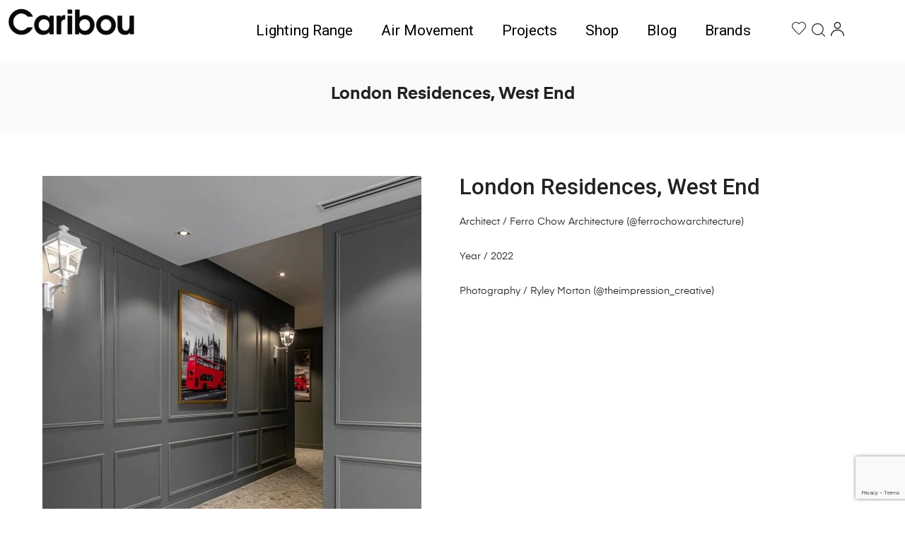

--- FILE ---
content_type: text/html; charset=UTF-8
request_url: https://caribou.com.au/projects/london-residences-west-end/
body_size: 60640
content:
<!DOCTYPE html>
<html lang="en-US" class="no-js">
<head>
    <meta charset="UTF-8">
    <meta name="viewport" content="width=device-width, initial-scale=1">
    <link rel="profile" href="http://gmpg.org/xfn/11">
    				<script>document.documentElement.className = document.documentElement.className + ' yes-js js_active js'</script>
				<title>London Residences, West End &#8211; Caribou</title>
<meta name='robots' content='max-image-preview:large' />
	<style>img:is([sizes="auto" i], [sizes^="auto," i]) { contain-intrinsic-size: 3000px 1500px }</style>
	<link rel='dns-prefetch' href='https://apis.google.com'>
<link rel='dns-prefetch' href='https://connect.facebook.net/en_US/sdk.js'>
<link rel='dns-prefetch' href='https://connect.facebook.net/en_US/fbevents.js'>
<link rel='dns-prefetch' href='https://www.gstatic.com/recaptcha/releases/V6_85qpc2Xf2sbe3xTnRte7m/recaptcha__en.js'>
<link rel='dns-prefetch' href='https://www.googletagmanager.com/gtag/js?id=UA-33231172-1'>
<link href="https://apis.google.com" rel="preconnect"><link href="https://www.googletagmanager.com" rel="preconnect"><link href="https://scontent.fmel18-1.fna.fbcdn.net" rel="preconnect"><link href="https://scontent.cdninstagram.com" rel="preconnect"><link href="https://www.google.com" rel="preconnect"><link href="https://connect.facebook.net" rel="preconnect"><link rel='stylesheet' id='font-awesome-css' href='https://caribou.com.au/wp-content/plugins/load-more-products-for-woocommerce/berocket/assets/css/font-awesome.min.css?ver=6.7.1' type='text/css' media='all' />
<style id='font-awesome-inline-css' type='text/css'>
[data-font="FontAwesome"]:before {font-family: 'FontAwesome' !important;content: attr(data-icon) !important;speak: none !important;font-weight: normal !important;font-variant: normal !important;text-transform: none !important;line-height: 1 !important;font-style: normal !important;-webkit-font-smoothing: antialiased !important;-moz-osx-font-smoothing: grayscale !important;}
</style>
<link rel='stylesheet' id='berocket_aapf_widget-style-css' href='https://caribou.com.au/wp-content/plugins/woocommerce-ajax-filters/assets/frontend/css/fullmain.min.css?ver=1.6.4.4' type='text/css' media='all' />
<link rel='stylesheet' id='elementor-frontend-css' href='https://caribou.com.au/wp-content/plugins/elementor/assets/css/frontend.min.css?ver=3.27.3' type='text/css' media='all' />
<link rel='stylesheet' id='elementor-post-17-css' href='https://caribou.com.au/wp-content/uploads/elementor/css/post-17.css?ver=1724680874' type='text/css' media='all' />
<link rel='stylesheet' id='elementor-post-964-css' href='https://caribou.com.au/wp-content/uploads/elementor/css/post-964.css?ver=1755234429' type='text/css' media='all' />
<link rel='stylesheet' id='sbi_styles-css' href='https://caribou.com.au/wp-content/plugins/instagram-feed/css/sbi-styles.min.css?ver=6.6.1' type='text/css' media='all' />
<link rel='stylesheet' id='xoo-aff-style-css' href='https://caribou.com.au/wp-content/plugins/easy-login-woocommerce/xoo-form-fields-fw/assets/css/xoo-aff-style.css?ver=2.0.1' type='text/css' media='all' />
<style id='xoo-aff-style-inline-css' type='text/css'>

.xoo-aff-input-group .xoo-aff-input-icon{
	background-color:  #eee;
	color:  #555;
	max-width: 40px;
	min-width: 40px;
	border-color:  #ccc;
	border-width: 1px;
	font-size: 14px;
}
.xoo-aff-group{
	margin-bottom: 30px;
}

.xoo-aff-group input[type="text"], .xoo-aff-group input[type="password"], .xoo-aff-group input[type="email"], .xoo-aff-group input[type="number"], .xoo-aff-group select, .xoo-aff-group select + .select2, .xoo-aff-group input[type="tel"], .xoo-aff-group input[type="file"]{
	background-color: #fff;
	color: #777;
	border-width: 1px;
	border-color: #cccccc;
	height: 50px;
}


.xoo-aff-group input[type="file"]{
	line-height: calc(50px - 13px);
}



.xoo-aff-group input[type="text"]::placeholder, .xoo-aff-group input[type="password"]::placeholder, .xoo-aff-group input[type="email"]::placeholder, .xoo-aff-group input[type="number"]::placeholder, .xoo-aff-group select::placeholder, .xoo-aff-group input[type="tel"]::placeholder, .xoo-aff-group .select2-selection__rendered, .xoo-aff-group .select2-container--default .select2-selection--single .select2-selection__rendered, .xoo-aff-group input[type="file"]::placeholder, .xoo-aff-group input::file-selector-button{
	color: #777;
}

.xoo-aff-group input[type="text"]:focus, .xoo-aff-group input[type="password"]:focus, .xoo-aff-group input[type="email"]:focus, .xoo-aff-group input[type="number"]:focus, .xoo-aff-group select:focus, .xoo-aff-group select + .select2:focus, .xoo-aff-group input[type="tel"]:focus, .xoo-aff-group input[type="file"]:focus{
	background-color: #ededed;
	color: #000;
}

[placeholder]:focus::-webkit-input-placeholder{
	color: #000!important;
}


.xoo-aff-input-icon + input[type="text"], .xoo-aff-input-icon + input[type="password"], .xoo-aff-input-icon + input[type="email"], .xoo-aff-input-icon + input[type="number"], .xoo-aff-input-icon + select, .xoo-aff-input-icon + select + .select2,  .xoo-aff-input-icon + input[type="tel"], .xoo-aff-input-icon + input[type="file"]{
	border-bottom-left-radius: 0;
	border-top-left-radius: 0;
}
</style>
<link rel='stylesheet' id='xoo-aff-font-awesome5-css' href='https://caribou.com.au/wp-content/plugins/easy-login-woocommerce/xoo-form-fields-fw/lib/fontawesome5/css/all.min.css?ver=6.7.1' type='text/css' media='all' />
<link rel='stylesheet' id='select2-css' href='https://caribou.com.au/wp-content/plugins/woocommerce-ajax-filters/assets/frontend/css/select2.min.css?ver=6.7.1' type='text/css' media='all' />
<link rel='stylesheet' id='widget-divider-css' href='https://caribou.com.au/wp-content/plugins/elementor/assets/css/widget-divider.min.css?ver=3.27.3' type='text/css' media='all' />
<link rel='stylesheet' id='widget-image-css' href='https://caribou.com.au/wp-content/plugins/elementor/assets/css/widget-image.min.css?ver=3.27.3' type='text/css' media='all' />
<link rel='stylesheet' id='widget-spacer-css' href='https://caribou.com.au/wp-content/plugins/elementor/assets/css/widget-spacer.min.css?ver=3.27.3' type='text/css' media='all' />
<link rel='stylesheet' id='widget-text-editor-css' href='https://caribou.com.au/wp-content/plugins/elementor/assets/css/widget-text-editor.min.css?ver=3.27.3' type='text/css' media='all' />
<link rel='stylesheet' id='gdm-gutenberg-block-backend-js-css' href='https://caribou.com.au/wp-content/plugins/google-drive-embedder/css/gdm-blocks.css?ver=6.7.1' type='text/css' media='all' />
<link rel='stylesheet' id='acss-front-css' href='https://caribou.com.au/wp-content/plugins/custom-stock-status-for-woocommerce/assets/css/addify-front-css.css?ver=1.0' type='text/css' media='all' />
<link rel='stylesheet' id='wp-job-manager-job-listings-css' href='https://caribou.com.au/wp-content/plugins/wp-job-manager/assets/dist/css/job-listings.css?ver=598383a28ac5f9f156e4' type='text/css' media='all' />
<link rel='stylesheet' id='xoo-el-style-css' href='https://caribou.com.au/wp-content/plugins/easy-login-woocommerce/assets/css/xoo-el-style.css?ver=2.8.5' type='text/css' media='all' />
<style id='xoo-el-style-inline-css' type='text/css'>

	.xoo-el-form-container button.btn.button.xoo-el-action-btn{
		background-color: #000000;
		color: #ffffff;
		font-weight: 600;
		font-size: 15px;
		height: 40px;
	}

.xoo-el-container:not(.xoo-el-style-slider) .xoo-el-inmodal{
	max-width: 800px;
	max-height: 600px;
}

.xoo-el-style-slider .xoo-el-modal{
	transform: translateX(800px);
	max-width: 800px;
}

	.xoo-el-sidebar{
		background-image: url(https://caribou.com.au/wp-content/plugins/easy-login-woocommerce/assets/images/popup-sidebar.jpg);
		min-width: 40%;
	}

.xoo-el-main, .xoo-el-main a , .xoo-el-main label{
	color: #000000;
}
.xoo-el-srcont{
	background-color: #ffffff;
}
.xoo-el-form-container ul.xoo-el-tabs li.xoo-el-active {
	background-color: #000000;
	color: #ffffff;
}
.xoo-el-form-container ul.xoo-el-tabs li{
	background-color: #eeeeee;
	color: #000000;
	font-size: 16px;
	padding: 12px 20px;
}
.xoo-el-main{
	padding: 40px 30px;
}

.xoo-el-form-container button.xoo-el-action-btn:not(.button){
    font-weight: 600;
    font-size: 15px;
}



	.xoo-el-modal:before {
		vertical-align: middle;
	}

	.xoo-el-style-slider .xoo-el-srcont {
		justify-content: center;
	}

	.xoo-el-style-slider .xoo-el-main{
		padding-top: 10px;
		padding-bottom: 10px; 
	}





.xoo-el-popup-active .xoo-el-opac{
    opacity: 0.7;
    background-color: #000000;
}





</style>
<link rel='stylesheet' id='xoo-el-fonts-css' href='https://caribou.com.au/wp-content/plugins/easy-login-woocommerce/assets/css/xoo-el-fonts.css?ver=2.8.5' type='text/css' media='all' />
<link rel='stylesheet' id='iksm-public-style-css' href='https://caribou.com.au/wp-content/plugins/iks-menu/assets/css/public.css?ver=1.12.2' type='text/css' media='all' />
<link rel='stylesheet' id='moove_activity_addon_frontend-css' href='https://caribou.com.au/wp-content/plugins/user-activity-tracking-and-log-addon/assets/css/activity-et-front.css?ver=4.1.7' type='text/css' media='all' />
<link rel='stylesheet' id='ywctm-frontend-css' href='https://caribou.com.au/wp-content/plugins/yith-woocommerce-catalog-mode/assets/css/frontend.min.css?ver=2.42.0' type='text/css' media='all' />
<style id='ywctm-frontend-inline-css' type='text/css'>
form.cart button.single_add_to_cart_button, .ppc-button-wrapper, .wc-ppcp-paylater-msg__container, form.cart .quantity, .widget.woocommerce.widget_shopping_cart{display: none !important}
</style>
<link rel='stylesheet' id='brands-styles-css' href='https://caribou.com.au/wp-content/plugins/woocommerce/assets/css/brands.css?ver=9.6.3' type='text/css' media='all' />
<link rel='stylesheet' id='xoo-sl-style-css' href='https://caribou.com.au/wp-content/plugins/social-login-woocommerce/assets/css/xoo-sl-style.css?ver=1.1' type='text/css' media='all' />
<style id='xoo-sl-style-inline-css' type='text/css'>

.xoo-sl-facebook-btn{
	background-color: #4267b2;
	color: #ffffff;
}

.xoo-sl-google-btn{
	background-color: #dd4c40;
	color: #ffffff;
}

.xoo-sl-social-btn{
	font-size: 15px;
	max-width: 150px;
	height: 40px;
	line-height: 40px;
	border-radius: 0px;
}


	.xoo-sl-btns-container{
		display: flex;
		align-items: center;
		justify-content: center;
		flex-wrap: wrap;
	}


</style>
<link rel='stylesheet' id='xoo-uv-style-css' href='https://caribou.com.au/wp-content/plugins/user-verification-woocomerce/assets/css/xoo-uv-style.css?ver=1.2' type='text/css' media='all' />
<link rel='stylesheet' id='swiper-css-css' href='https://unpkg.com/swiper/swiper-bundle.min.css?ver=6.7.1' type='text/css' media='all' />
<link rel='stylesheet' id='elementor-icons-css' href='https://caribou.com.au/wp-content/plugins/elementor/assets/lib/eicons/css/elementor-icons.min.css?ver=5.35.0' type='text/css' media='all' />
<link rel='stylesheet' id='elementor-post-5-css' href='https://caribou.com.au/wp-content/uploads/elementor/css/post-5.css?ver=1708858806' type='text/css' media='all' />
<link rel='stylesheet' id='dce-style-css' href='https://caribou.com.au/wp-content/plugins/dynamic-content-for-elementor/assets/css/style.min.css?ver=2.7.9' type='text/css' media='all' />
<link rel='stylesheet' id='sbistyles-css' href='https://caribou.com.au/wp-content/plugins/instagram-feed/css/sbi-styles.min.css?ver=6.6.1' type='text/css' media='all' />
<link rel='stylesheet' id='elementor-post-16955-css' href='https://caribou.com.au/wp-content/uploads/elementor/css/post-16955.css?ver=1708864152' type='text/css' media='all' />
<link rel='stylesheet' id='woo-variation-swatches-css' href='https://caribou.com.au/wp-content/plugins/woo-variation-swatches/assets/css/frontend.min.css?ver=1.1.19' type='text/css' media='all' />
<style id='woo-variation-swatches-inline-css' type='text/css'>
.variable-item:not(.radio-variable-item) { width : 30px; height : 30px; } .wvs-style-squared .button-variable-item { min-width : 30px; } .button-variable-item span { font-size : 16px; }
</style>
<link rel='stylesheet' id='woo-variation-swatches-theme-override-css' href='https://caribou.com.au/wp-content/plugins/woo-variation-swatches/assets/css/wvs-theme-override.min.css?ver=1.1.19' type='text/css' media='all' />
<link rel='stylesheet' id='woo-variation-swatches-pro-css' href='https://caribou.com.au/wp-content/plugins/woo-variation-swatches-pro/assets/css/frontend-pro.min.css?ver=1.1.18' type='text/css' media='all' />
<style id='woo-variation-swatches-pro-inline-css' type='text/css'>
.wvs-archive-variation-wrapper .variable-item:not(.radio-variable-item) { width : 30px; height : 30px; } .wvs-archive-variation-wrapper .variable-items-wrapper.squared .button-variable-item, .variable-items-wrapper.squared .button-variable-item { min-width : 30px; } .wvs-archive-variation-wrapper .button-variable-item span { font-size : 16px; } .wvs-style-squared .button-variable-wrapper.rounded .button-variable-item { width : 30px !important; } .wvs-large-variable-wrapper .variable-item:not(.radio-variable-item) { width : 40px; height : 40px; } .wvs-style-squared .wvs-large-variable-wrapper .button-variable-item { min-width : 40px; } .wvs-large-variable-wrapper .button-variable-item span { font-size : 16px; } .wvs-style-squared .button-variable-wrapper.rounded.wvs-large-variable-wrapper .button-variable-item { width : 40px !important; } .woo-variation-swatches .variable-items-wrapper .variable-item:not(.radio-variable-item) { box-shadow : 0 0 0 1px rgba(0, 0, 0, 0.3) !important; } .woo-variation-swatches .variable-items-wrapper .button-variable-item span, .woo-variation-swatches .variable-items-wrapper .radio-variable-item label, .woo-variation-swatches .wvs-archive-variation-wrapper .reset_variations a { color : #000000 !important; } .woo-variation-swatches .variable-items-wrapper .variable-item:not(.radio-variable-item) { background-color : #FFFFFF !important; } .woo-variation-swatches .variable-items-wrapper .button-variable-item.selected span, .woo-variation-swatches .variable-items-wrapper .radio-variable-item.selected label { color : #000000 !important; } .woo-variation-swatches .variable-items-wrapper .variable-item:not(.radio-variable-item).selected { background-color : #FFFFFF !important; } .woo-variation-swatches .variable-items-wrapper .variable-item:not(.radio-variable-item).selected { box-shadow : 0 0 0 2px #000000 !important; } .woo-variation-swatches .variable-items-wrapper .variable-item:not(.radio-variable-item):hover, .woo-variation-swatches .variable-items-wrapper .variable-item:not(.radio-variable-item).selected:hover { box-shadow : 0 0 0 3px #000000 !important; } .woo-variation-swatches .variable-items-wrapper .button-variable-item:hover span, .woo-variation-swatches .variable-items-wrapper .button-variable-item.selected:hover span, .woo-variation-swatches .variable-items-wrapper .radio-variable-item:hover label, .woo-variation-swatches .variable-items-wrapper .radio-variable-item.selected:hover label { color : #000000 !important; } .woo-variation-swatches .variable-items-wrapper .variable-item:not(.radio-variable-item):hover, .woo-variation-swatches .variable-items-wrapper .variable-item:not(.radio-variable-item).selected:hover { background-color : #FFFFFF !important; }
</style>
<link rel='stylesheet' id='woo-variation-swatches-pro-theme-override-css' href='https://caribou.com.au/wp-content/plugins/woo-variation-swatches-pro/assets/css/wvs-pro-theme-override.min.css?ver=1.1.18' type='text/css' media='all' />
<link rel='stylesheet' id='auros-opal-icon-css' href='https://caribou.com.au/wp-content/themes/auros/assets/css/opal-icons.css?ver=6.7.1' type='text/css' media='all' />
<link rel='stylesheet' id='auros-carousel-css' href='https://caribou.com.au/wp-content/themes/auros/assets/css/carousel.css?ver=6.7.1' type='text/css' media='all' />
<link rel='stylesheet' id='opal-boostrap-css' href='https://caribou.com.au/wp-content/themes/auros/assets/css/opal-boostrap.css?ver=6.7.1' type='text/css' media='all' />
<link rel='stylesheet' id='auros-woocommerce-css' href='https://caribou.com.au/wp-content/themes/auros/assets/css/woocommerce.css?ver=6.7.1' type='text/css' media='all' />
<link rel='stylesheet' id='auros-style-css' href='https://caribou.com.au/wp-content/themes/auros/style.css?ver=6.7.1' type='text/css' media='all' />
<style id='auros-style-inline-css' type='text/css'>
body, input, button, button[type="submit"], select, textarea{color:#222}html {}.c-heading{color:#111;}.c-primary{color:#0160b4;}.bg-primary{background-color:#0160b4;}.b-primary{border-color:#0160b4;}.button-primary:hover{background-color:#01447f;border-color:#01447f;}.c-secondary {color:#00c484;}.bg-secondary {background-color:#00c484;}.b-secondary{border-color:#00c484;}.button-secondary:hover{background-color:#008f5f;}input[type="text"],input[type="email"],input[type="url"],input[type="password"],input[type="search"],input[type="number"],input[type="tel"],input[type="range"],input[type="date"],input[type="month"],input[type="week"],input[type="time"],input[type="datetime"],input[type="datetime-local"],input[type="color"],textarea,.mainmenu-container ul ul .menu-item > a,.mainmenu-container li a span,.breadcrumb a,.breadcrumb span,.widget .tagcloud a,.widget.widget_tag_cloud a,.c-body,.site-header-account .account-links-menu li a,.site-header-account .account-dashboard li a,.comment-reply-link,.comment-form label,.comment-form a,.widget a,.opal-custom-menu-inline .widget_nav_menu li ul a,.cart-collaterals .cart_totals th,#payment .payment_methods li.woocommerce-notice,#payment .payment_methods li.woocommerce-notice--info,#payment .payment_methods li.woocommerce-info,table.woocommerce-checkout-review-order-table th,.opal-style-1.search-form-wapper .search-submit span,.opal-style-1.search-form-wapper .search-submit span:before,.product-style-1 li.product:not(.elementor-style) .yith-wcwl-add-to-wishlist > div > a:before,.elementor-product-style-1 li.elementor-style .yith-wcwl-add-to-wishlist > div > a:before,.product-style-2 li.product:not(.elementor-style) .yith-wcwl-add-to-wishlist > div > a:before,.elementor-product-style-2 li.elementor-style .yith-wcwl-add-to-wishlist > div > a:before,.product-style-3 li.product:not(.elementor-style) .yith-wcwl-add-to-wishlist > div > a:before,.elementor-product-style-3 li.elementor-style .yith-wcwl-add-to-wishlist > div > a:before,.product-style-4 li.product:not(.elementor-style) .yith-wcwl-add-to-wishlist > div > a:before,.elementor-product-style-4 li.elementor-style .yith-wcwl-add-to-wishlist > div > a:before,.product-style-5 li.product:not(.elementor-style) .yith-wcwl-add-to-wishlist > div > a:before,.elementor-product-style-5 li.elementor-style .yith-wcwl-add-to-wishlist > div > a:before,.shop-action .woosw-btn,.owl-theme.woocommerce-carousel.nav-style-4 .owl-nav .owl-prev,.owl-theme.woocommerce-carousel.nav-style-4 .owl-nav .owl-next,.owl-theme.owl-carousel.nav-style-4 .owl-nav .owl-prev,.woocommerce .woocommerce-carousel ul.owl-theme.nav-style-4.products .owl-nav .owl-prev,.woocommerce-product-carousel ul.owl-theme.nav-style-4.products .owl-nav .owl-prev,.owl-theme.owl-carousel.nav-style-4 .owl-nav .owl-next,.woocommerce .woocommerce-carousel ul.owl-theme.nav-style-4.products .owl-nav .owl-next,.woocommerce-product-carousel ul.owl-theme.nav-style-4.products .owl-nav .owl-next,.owl-theme .products.nav-style-4 .owl-nav .owl-prev,.owl-theme .products.nav-style-4 .owl-nav .owl-next,.mc4wp-form .widget-title p .c-body,.mc4wp-form .widget-title p .site-header-account .account-links-menu li a,.site-header-account .account-links-menu li .mc4wp-form .widget-title p a,.mc4wp-form .widget-title p .site-header-account .account-dashboard li a,.site-header-account .account-dashboard li .mc4wp-form .widget-title p a,.mc4wp-form .widget-title p .comment-reply-link,.mc4wp-form .widget-title p .comment-form label,.comment-form .mc4wp-form .widget-title p label,.mc4wp-form .widget-title p .comment-form a,.comment-form .mc4wp-form .widget-title p a,.mc4wp-form .widget-title p .widget a,.widget .mc4wp-form .widget-title p a,.mc4wp-form .widget-title p .opal-custom-menu-inline .widget_nav_menu li ul a,.opal-custom-menu-inline .widget_nav_menu li ul .mc4wp-form .widget-title p a,.mc4wp-form .widget-title p .cart-collaterals .cart_totals th,.cart-collaterals .cart_totals .mc4wp-form .widget-title p th,.mc4wp-form .widget-title p #payment .payment_methods li.woocommerce-notice,#payment .payment_methods .mc4wp-form .widget-title p li.woocommerce-notice,.mc4wp-form .widget-title p #payment .payment_methods li.woocommerce-notice--info,#payment .payment_methods .mc4wp-form .widget-title p li.woocommerce-notice--info,.mc4wp-form .widget-title p #payment .payment_methods li.woocommerce-info,#payment .payment_methods .mc4wp-form .widget-title p li.woocommerce-info,.mc4wp-form .widget-title p table.woocommerce-checkout-review-order-table th,table.woocommerce-checkout-review-order-table .mc4wp-form .widget-title p th,.mc4wp-form .widget-title p .opal-style-1.search-form-wapper .search-submit span,.opal-style-1.search-form-wapper .search-submit .mc4wp-form .widget-title p span,.mc4wp-form .widget-title p .opal-style-1.search-form-wapper .search-submit span:before,.opal-style-1.search-form-wapper .search-submit .mc4wp-form .widget-title p span:before,.mc4wp-form .widget-title p .product-style-1 li.product:not(.elementor-style) .yith-wcwl-add-to-wishlist > div > a:before,.product-style-1 li.product:not(.elementor-style) .mc4wp-form .widget-title p .yith-wcwl-add-to-wishlist > div > a:before,.mc4wp-form .widget-title p .elementor-product-style-1 li.elementor-style .yith-wcwl-add-to-wishlist > div > a:before,.elementor-product-style-1 li.elementor-style .mc4wp-form .widget-title p .yith-wcwl-add-to-wishlist > div > a:before,.mc4wp-form .widget-title p .product-style-2 li.product:not(.elementor-style) .yith-wcwl-add-to-wishlist > div > a:before,.product-style-2 li.product:not(.elementor-style) .mc4wp-form .widget-title p .yith-wcwl-add-to-wishlist > div > a:before,.mc4wp-form .widget-title p .elementor-product-style-2 li.elementor-style .yith-wcwl-add-to-wishlist > div > a:before,.elementor-product-style-2 li.elementor-style .mc4wp-form .widget-title p .yith-wcwl-add-to-wishlist > div > a:before,.mc4wp-form .widget-title p .product-style-3 li.product:not(.elementor-style) .yith-wcwl-add-to-wishlist > div > a:before,.product-style-3 li.product:not(.elementor-style) .mc4wp-form .widget-title p .yith-wcwl-add-to-wishlist > div > a:before,.mc4wp-form .widget-title p .elementor-product-style-3 li.elementor-style .yith-wcwl-add-to-wishlist > div > a:before,.elementor-product-style-3 li.elementor-style .mc4wp-form .widget-title p .yith-wcwl-add-to-wishlist > div > a:before,.mc4wp-form .widget-title p .product-style-4 li.product:not(.elementor-style) .yith-wcwl-add-to-wishlist > div > a:before,.product-style-4 li.product:not(.elementor-style) .mc4wp-form .widget-title p .yith-wcwl-add-to-wishlist > div > a:before,.mc4wp-form .widget-title p .elementor-product-style-4 li.elementor-style .yith-wcwl-add-to-wishlist > div > a:before,.elementor-product-style-4 li.elementor-style .mc4wp-form .widget-title p .yith-wcwl-add-to-wishlist > div > a:before,.mc4wp-form .widget-title p .product-style-5 li.product:not(.elementor-style) .yith-wcwl-add-to-wishlist > div > a:before,.product-style-5 li.product:not(.elementor-style) .mc4wp-form .widget-title p .yith-wcwl-add-to-wishlist > div > a:before,.mc4wp-form .widget-title p .elementor-product-style-5 li.elementor-style .yith-wcwl-add-to-wishlist > div > a:before,.elementor-product-style-5 li.elementor-style .mc4wp-form .widget-title p .yith-wcwl-add-to-wishlist > div > a:before,.mc4wp-form .widget-title p .shop-action .woosw-btn,.shop-action .mc4wp-form .widget-title p .woosw-btn,.woocommerce-shipping-fields .select2-container--default .select2-selection--single .select2-selection__rendered,.woocommerce-billing-fields .select2-container--default .select2-selection--single .select2-selection__rendered,.opal-currency_switcher .list-currency button[type="submit"],.select-items div,.single-product div.product .product_meta .sku_wrapper span,.single-product div.product .product_meta .sku_wrapper a,.single-product div.product .product_meta .posted_in span,.single-product div.product .product_meta .posted_in a,.single-product div.product .product_meta .tagged_as span,.single-product div.product .product_meta .tagged_as a,.widget .woof_list_label li .woof_label_term {color:#222; }.entry-content blockquote cite a,.entry-content strong,.entry-content dt,.entry-content th,.entry-content dt a,.entry-content th a,.column-item.post-style-1 .entry-category a,.comment-content table th,.comment-content table td a,.comment-content dt,h2.widget-title,h2.widgettitle,.c-heading,.form-group .form-row label,fieldset legend,.vertical-navigation .menu-open-label,article.type-post .entry-meta a,.related-heading,.author-wrapper .author-name,.post-navigation .nav-title,.blog article.type-post .more-link,.blog article.type-page .more-link,.archive article.type-post .more-link,.archive article.type-page .more-link,.search article.type-post .more-link,.search article.type-page .more-link,.search .entry-header a,.column-item .entry-title a,.column-item .link-more a,.column-item .entry-tags a,.page .entry-header .entry-title,.site-header-account .login-form-title,.comments-title,table.shop_table_responsive tbody th,.site-header-cart .widget_shopping_cart p.total .woocommerce-Price-amount,.site-header-cart .shopping_cart_nav p.total .woocommerce-Price-amount,.filter-toggle,.filter-close,table.cart:not(.wishlist_table) th,table.cart:not(.wishlist_table) .product-name a,table.cart:not(.wishlist_table) .product-subtotal .woocommerce-Price-amount,.cart-collaterals .cart_totals .order-total .woocommerce-Price-amount,.cart-collaterals .cart_totals .amount,.woocommerce-checkout .woocommerce-form-coupon-toggle .woocommerce-info,#payment .payment_methods > .wc_payment_method > label,table.woocommerce-checkout-review-order-table .order-total .woocommerce-Price-amount,table.woocommerce-checkout-review-order-table .product-name,.woocommerce-billing-fields label,.woocommerce-billing-fields > h3,.cart th,.shop_table th,.woocommerce-account .woocommerce-MyAccount-content strong,.woocommerce-account .woocommerce-MyAccount-content .woocommerce-Price-amount,.osf-sorting .display-mode button.active,.osf-sorting .display-mode button:hover,.woocommerce-Tabs-panel table.shop_attributes th,#osf-accordion-container table.shop_attributes th,.woocommerce-tabs#osf-accordion-container [data-accordion] [data-control],.widget .woof_list_checkbox input[type="checkbox"] + label:after,.widget .woof_list_checkbox input[type="checkbox"]:checked + label,.widget .woof_list_radio input[type="radio"]:checked + label,.woosw-list table.woosw-content-items .woosw-content-item .woosw-content-item--add p > a,.woosw-area .woosw-inner .woosw-content .woosw-content-mid table.woosw-content-items .woosw-content-item .woosw-content-item--add p > a,.single-product div.product .entry-summary .wooscp-btn,.single-product div.product .entry-summary .woosw-btn {color:#111; }.btn-link,.button-link,.more-link,blockquote:before,.mainmenu-container li.current-menu-parent > a,.mainmenu-container .menu-item > a:hover,.cat-tags-links .tags-links a:hover,.pbr-social-share a:hover,.column-item.post-style-1 .entry-category a:hover,.column-item.post-style-2 .post-inner .entry-title a:hover,.column-item.post-style-2 .post-inner .entry-category a:hover,.column-item.post-style-2 .post-inner .post-date a:hover,.breadcrumb a:hover,.button-outline-primary,.widget_shopping_cart .buttons .button:nth-child(odd),.c-primary,.main-navigation .menu-item > a:hover,.navigation-button .menu-toggle:hover,.navigation-button .menu-toggle:focus,.entry-title a:hover,.entry-content blockquote cite a:hover,article.type-post .entry-meta a:hover,.opal-post-navigation-2 .post-navigation .nav-links .nav-previous a:hover:before,.opal-post-navigation-2 .post-navigation .nav-links .nav-next a:hover:before,.search .entry-header a:hover,.error404 .go-back:hover,.error404 .page-content .search-form button.search-submit:hover,.scrollup:hover .icon,.site-header-account .account-dropdown a.register-link,.site-header-account .account-dropdown a.lostpass-link,.site-header-account .account-links-menu li a:hover,.site-header-account .account-dashboard li a:hover,.comment-form a:hover,.widget a:hover,.widget a:focus,.widget h2.widget-title a:hover,.widget h2.widget-title a:focus,.widget h2.widgettitle a:hover,.widget h2.widgettitle a:focus,.widget .tagcloud a:hover,.widget .tagcloud a:focus,.widget.widget_tag_cloud a:hover,.widget.widget_tag_cloud a:focus,.wp_widget_tag_cloud a:hover,.wp_widget_tag_cloud a:focus,.opal-custom-menu-inline .widget ul li a:hover,.owl-theme.woocommerce-carousel.nav-style-4 .owl-nav .owl-prev:hover,.owl-theme.woocommerce-carousel.nav-style-4 .owl-nav .owl-next:hover,.owl-theme.owl-carousel.nav-style-4 .owl-nav .owl-prev:hover,.woocommerce .woocommerce-carousel ul.owl-theme.nav-style-4.products .owl-nav .owl-prev:hover,.woocommerce-product-carousel ul.owl-theme.nav-style-4.products .owl-nav .owl-prev:hover,.owl-theme.owl-carousel.nav-style-4 .owl-nav .owl-next:hover,.woocommerce .woocommerce-carousel ul.owl-theme.nav-style-4.products .owl-nav .owl-next:hover,.woocommerce-product-carousel ul.owl-theme.nav-style-4.products .owl-nav .owl-next:hover,.owl-theme .products.nav-style-4 .owl-nav .owl-prev:hover,.owl-theme .products.nav-style-4 .owl-nav .owl-next:hover,#secondary .elementor-widget-container h5:first-of-type,.elementor-nav-menu-popup .mfp-close,.site-header-cart .widget_shopping_cart .product_list_widget li a:hover,.site-header-cart .widget_shopping_cart .product_list_widget li a:focus,.site-header-cart .shopping_cart_nav .product_list_widget li a:hover,.site-header-cart .shopping_cart_nav .product_list_widget li a:focus,.site-header-cart .woocommerce-mini-cart__empty-message:before,.header-button:hover,.header-button:focus,.woocommerce-checkout .woocommerce-form-coupon-toggle .woocommerce-info a,.woocommerce-checkout .woocommerce-form-coupon-toggle .woocommerce-info a:hover,.woocommerce-privacy-policy-link,.opal-currency_switcher .list-currency button[type="submit"]:hover,.opal-currency_switcher .list-currency li.active button[type="submit"],ul.products li.product.osf-product-list .price,ul.products li.product .posfed_in a:hover,.select-items div:hover,.button-wrapper #chart-button,.product_list_widget a:hover,.product_list_widget a:active,.product_list_widget a:focus,.woocommerce-product-list a:hover,.woocommerce-product-list a:active,.woocommerce-product-list a:focus,.product-style-1 li.product:not(.elementor-style) h2 a:hover,.product-style-1 li.product:not(.elementor-style) h3 a:hover,.product-style-1 li.product:not(.elementor-style) .woocommerce-loop-product__title a:hover,.product-style-1 li.product:not(.elementor-style) .woosq-btn:hover,.elementor-product-style-1 li.elementor-style h2 a:hover,.elementor-product-style-1 li.elementor-style h3 a:hover,.elementor-product-style-1 li.elementor-style .woocommerce-loop-product__title a:hover,.elementor-product-style-1 li.elementor-style .woosq-btn:hover,.product-style-2 li.product:not(.elementor-style) h2 a:hover,.product-style-2 li.product:not(.elementor-style) h3 a:hover,.product-style-2 li.product:not(.elementor-style) .woocommerce-loop-product__title a:hover,.elementor-product-style-2 li.elementor-style h2 a:hover,.elementor-product-style-2 li.elementor-style h3 a:hover,.elementor-product-style-2 li.elementor-style .woocommerce-loop-product__title a:hover,.product-style-3 li.product:not(.elementor-style) h2 a:hover,.product-style-3 li.product:not(.elementor-style) h3 a:hover,.product-style-3 li.product:not(.elementor-style) .woocommerce-loop-product__title a:hover,.elementor-product-style-3 li.elementor-style h2 a:hover,.elementor-product-style-3 li.elementor-style h3 a:hover,.elementor-product-style-3 li.elementor-style .woocommerce-loop-product__title a:hover,.product-style-4 li.product:not(.elementor-style) h2 a:hover,.product-style-4 li.product:not(.elementor-style) h3 a:hover,.product-style-4 li.product:not(.elementor-style) .woocommerce-loop-product__title a:hover,.elementor-product-style-4 li.elementor-style h2 a:hover,.elementor-product-style-4 li.elementor-style h3 a:hover,.elementor-product-style-4 li.elementor-style .woocommerce-loop-product__title a:hover,.product-style-5 li.product:not(.elementor-style) h2 a:hover,.product-style-5 li.product:not(.elementor-style) h3 a:hover,.product-style-5 li.product:not(.elementor-style) .woocommerce-loop-product__title a:hover,.elementor-product-style-5 li.elementor-style h2 a:hover,.elementor-product-style-5 li.elementor-style h3 a:hover,.elementor-product-style-5 li.elementor-style .woocommerce-loop-product__title a:hover,.shop-action .woosw-btn:hover,.single-product div.product .entry-summary .wooscp-btn:hover,.single-product div.product .entry-summary .woosw-btn:hover,.owl-theme.woocommerce-carousel.nav-style-2 .owl-nav [class*=owl]:hover:before,.owl-theme.owl-carousel.nav-style-2 .owl-nav [class*=owl]:hover:before,.woocommerce .woocommerce-carousel ul.owl-theme.nav-style-2.products .owl-nav [class*=owl]:hover:before,.woocommerce-product-carousel ul.owl-theme.nav-style-2.products .owl-nav [class*=owl]:hover:before,.owl-theme .products.nav-style-2 .owl-nav [class*=owl]:hover:before,.owl-theme.woocommerce-carousel.nav-style-3 .owl-nav [class*=owl]:hover:before,.owl-theme.owl-carousel.nav-style-3 .owl-nav [class*=owl]:hover:before,.woocommerce .woocommerce-carousel ul.owl-theme.nav-style-3.products .owl-nav [class*=owl]:hover:before,.woocommerce-product-carousel ul.owl-theme.nav-style-3.products .owl-nav [class*=owl]:hover:before,.owl-theme .products.nav-style-3 .owl-nav [class*=owl]:hover:before,#secondary .elementor-widget-wp-widget-recent-posts a,.elementor-widget-opal-box-overview .elementor-box-overview-wrapper .entry-header a,.elementor-widget-icon-box:hover .elementor-icon,.woocommerce-MyAccount-navigation ul li.is-active a,.widget_product_categories ul li a:hover,.widget_rating_filter ul li a:hover,.woocommerce-widget-layered-nav ul li a:hover,.widget_product_brands ul li a:hover,.widget_product_categories ul li.current-cat a,.widget_rating_filter ul li.current-cat a,.woocommerce-widget-layered-nav ul li.current-cat a,.widget_product_brands ul li.current-cat a {color:#0160b4; }input[type="button"]:hover,input[type="button"]:focus,input[type="submit"]:hover,input[type="submit"]:focus,button[type="submit"]:hover,button[type="submit"]:focus,.page-links .page-number,.column-item .entry-tags a:hover,.opal-comment-form-2 .comment-form input[type="submit"]:hover,.opal-comment-form-3 .comment-form input[type="submit"]:hover,.opal-comment-form-2 .comment-form input[type="submit"]:active,.opal-comment-form-3 .comment-form input[type="submit"]:active,.opal-comment-form-2 .comment-form input[type="submit"]:focus,.opal-comment-form-3 .comment-form input[type="submit"]:focus,.widget .tagcloud a:hover:before,.widget .tagcloud a:focus:before,.widget.widget_tag_cloud a:hover:before,.widget.widget_tag_cloud a:focus:before,.wp_widget_tag_cloud a:hover:before,.wp_widget_tag_cloud a:focus:before,section.widget_price_filter .ui-slider .ui-slider-range,.button-primary,input[type="reset"],input.secondary[type="button"],input.secondary[type="reset"],input.secondary[type="submit"],input[type="button"],input[type="submit"],button[type="submit"],.page .edit-link a.post-edit-link,.wc-proceed-to-checkout .button,.woocommerce-cart .return-to-shop a,.wishlist_table .product-add-to-cart a.button,.woocommerce-MyAccount-content .woocommerce-Pagination .woocommerce-button,.widget_shopping_cart .buttons .button,.button-outline-primary:hover,.widget_shopping_cart .buttons .button:hover:nth-child(odd),.button-outline-primary:active,.widget_shopping_cart .buttons .button:active:nth-child(odd),.button-outline-primary.active,.widget_shopping_cart .buttons .active.button:nth-child(odd),.show > .button-outline-primary.dropdown-toggle,.widget_shopping_cart .buttons .show > .dropdown-toggle.button:nth-child(odd),.bg-primary,[class*="after-title"]:after,.before-title-primary:before,.owl-theme.woocommerce-carousel .owl-dots .owl-dot:hover,.owl-theme.woocommerce-carousel .owl-dots .owl-dot.active,.owl-theme.owl-carousel .owl-dots .owl-dot:hover,.woocommerce .woocommerce-carousel ul.owl-theme.products .owl-dots .owl-dot:hover,.woocommerce-product-carousel ul.owl-theme.products .owl-dots .owl-dot:hover,.owl-theme.owl-carousel .owl-dots .owl-dot.active,.woocommerce .woocommerce-carousel ul.owl-theme.products .owl-dots .owl-dot.active,.woocommerce-product-carousel ul.owl-theme.products .owl-dots .owl-dot.active,.owl-theme .products .owl-dots .owl-dot:hover,.owl-theme .products .owl-dots .owl-dot.active,.elementor-widget-divider .elementor-divider-separator:before,.header-button .count,.notification-added-to-cart .ns-content,#payment .place-order .button:hover,form.track_order p:last-of-type button[type="submit"]:hover,form.track_order p:last-of-type button[type="submit"]:focus,form.register .button[type="submit"]:hover,#yith-quick-view-modal ::-webkit-scrollbar-thumb,#yith-quick-view-modal :window-inactive::-webkit-scrollbar-thumb,.single-product[class*="opal-comment-form"] .comment-form .form-submit .submit:hover,.single-product[class*="opal-comment-form"] .comment-form .form-submit .submit:active,.single-product[class*="opal-comment-form"] .comment-form .form-submit .submit:focus,.woocommerce-tabs ul.tabs li a:after,.single-product .single_add_to_cart_button:hover,.single-product .single_add_to_cart_button.disabled[type="submit"]:hover,.widget_price_filter .ui-slider .ui-slider-handle,.widget_price_filter .ui-slider .ui-slider-range,.handheld-footer-bar .cart .footer-cart-contents .count {background-color:#0160b4; }.form-control:focus,input[type="text"]:focus,input[type="email"]:focus,input[type="url"]:focus,input[type="password"]:focus,input[type="search"]:focus,input[type="number"]:focus,input[type="tel"]:focus,input[type="range"]:focus,input[type="date"]:focus,input[type="month"]:focus,input[type="week"]:focus,input[type="time"]:focus,input[type="datetime"]:focus,input[type="datetime-local"]:focus,input[type="color"]:focus,textarea:focus,input[type="button"]:hover,input[type="button"]:focus,input[type="submit"]:hover,input[type="submit"]:focus,button[type="submit"]:hover,button[type="submit"]:focus,.cat-tags-links .tags-links a:hover,.column-item .entry-tags a:hover,.error404 .go-back,.error404 .page-content .search-form button.search-submit,.opal-comment-form-2 .comment-form input[type="submit"]:hover,.opal-comment-form-3 .comment-form input[type="submit"]:hover,.opal-comment-form-2 .comment-form input[type="submit"]:active,.opal-comment-form-3 .comment-form input[type="submit"]:active,.opal-comment-form-2 .comment-form input[type="submit"]:focus,.opal-comment-form-3 .comment-form input[type="submit"]:focus,.widget .tagcloud a:hover:after,.widget .tagcloud a:focus:after,.widget.widget_tag_cloud a:hover:after,.widget.widget_tag_cloud a:focus:after,.wp_widget_tag_cloud a:hover:after,.wp_widget_tag_cloud a:focus:after,.widget .tagcloud a:hover,.widget .tagcloud a:focus,.widget.widget_tag_cloud a:hover,.widget.widget_tag_cloud a:focus,.wp_widget_tag_cloud a:hover,.wp_widget_tag_cloud a:focus,.button-primary,input[type="reset"],input.secondary[type="button"],input.secondary[type="reset"],input.secondary[type="submit"],input[type="button"],input[type="submit"],button[type="submit"],.page .edit-link a.post-edit-link,.wc-proceed-to-checkout .button,.woocommerce-cart .return-to-shop a,.wishlist_table .product-add-to-cart a.button,.woocommerce-MyAccount-content .woocommerce-Pagination .woocommerce-button,.widget_shopping_cart .buttons .button,.button-outline-primary,.widget_shopping_cart .buttons .button:nth-child(odd),.button-outline-primary:hover,.widget_shopping_cart .buttons .button:hover:nth-child(odd),.button-outline-primary:active,.widget_shopping_cart .buttons .button:active:nth-child(odd),.button-outline-primary.active,.widget_shopping_cart .buttons .active.button:nth-child(odd),.show > .button-outline-primary.dropdown-toggle,.widget_shopping_cart .buttons .show > .dropdown-toggle.button:nth-child(odd),.b-primary,.owl-theme.woocommerce-carousel.nav-style-2 .owl-nav [class*=owl]:hover,.owl-theme.owl-carousel.nav-style-2 .owl-nav [class*=owl]:hover,.woocommerce .woocommerce-carousel ul.owl-theme.nav-style-2.products .owl-nav [class*=owl]:hover,.woocommerce-product-carousel ul.owl-theme.nav-style-2.products .owl-nav [class*=owl]:hover,.owl-theme .products.nav-style-2 .owl-nav [class*=owl]:hover,.owl-theme.woocommerce-carousel.nav-style-4 .owl-nav .owl-prev:hover,.owl-theme.woocommerce-carousel.nav-style-4 .owl-nav .owl-next:hover,.owl-theme.owl-carousel.nav-style-4 .owl-nav .owl-prev:hover,.woocommerce .woocommerce-carousel ul.owl-theme.nav-style-4.products .owl-nav .owl-prev:hover,.woocommerce-product-carousel ul.owl-theme.nav-style-4.products .owl-nav .owl-prev:hover,.owl-theme.owl-carousel.nav-style-4 .owl-nav .owl-next:hover,.woocommerce .woocommerce-carousel ul.owl-theme.nav-style-4.products .owl-nav .owl-next:hover,.woocommerce-product-carousel ul.owl-theme.nav-style-4.products .owl-nav .owl-next:hover,.owl-theme .products.nav-style-4 .owl-nav .owl-prev:hover,.owl-theme .products.nav-style-4 .owl-nav .owl-next:hover,#payment .place-order .button:hover,form.track_order p:last-of-type button[type="submit"]:hover,form.track_order p:last-of-type button[type="submit"]:focus,form.track_order p input[type="text"]:hover,form.track_order p input[type="text"]:focus,form.register .button[type="submit"]:hover,.single-product[class*="opal-comment-form"] .comment-form .form-submit .submit:hover,.single-product[class*="opal-comment-form"] .comment-form .form-submit .submit:active,.single-product[class*="opal-comment-form"] .comment-form .form-submit .submit:focus,.single-product .single_add_to_cart_button:hover,.single-product .single_add_to_cart_button.disabled[type="submit"]:hover,.single-product.woocommerce-single-style-4 .flex-nav-next a:hover:after,.single-product.woocommerce-single-style-4 .flex-nav-prev a:hover:after,.widget_product_categories ul li a:hover:before,.widget_rating_filter ul li a:hover:before,.woocommerce-widget-layered-nav ul li a:hover:before,.widget_product_brands ul li a:hover:before,.widget_product_categories ul li.current-cat a:before,.widget_rating_filter ul li.current-cat a:before,.woocommerce-widget-layered-nav ul li.current-cat a:before,.widget_product_brands ul li.current-cat a:before,.woocommerce-widget-layered-nav ul li.chosen a.osf-color-type:after,.osf-product-deal .woocommerce-product-list .opal-countdown .day,.otf-product-recently-content li:hover .product-thumbnail img {border-color:#0160b4; }.btn-link:focus,.btn-link:hover,.button-link:focus,.more-link:focus,.button-link:hover,.more-link:hover,a:hover,a:active {color:#01447f; }.button-primary:hover,input:hover[type="reset"],input:hover[type="button"],input:hover[type="submit"],button:hover[type="submit"],.page .edit-link a.post-edit-link:hover,.wc-proceed-to-checkout .button:hover,.woocommerce-cart .return-to-shop a:hover,.wishlist_table .product-add-to-cart a.button:hover,.woocommerce-MyAccount-content .woocommerce-Pagination .woocommerce-button:hover,.widget_shopping_cart .buttons .button:hover,.button-primary:active,input:active[type="reset"],input:active[type="button"],input:active[type="submit"],button:active[type="submit"],.page .edit-link a.post-edit-link:active,.wc-proceed-to-checkout .button:active,.woocommerce-cart .return-to-shop a:active,.wishlist_table .product-add-to-cart a.button:active,.woocommerce-MyAccount-content .woocommerce-Pagination .woocommerce-button:active,.widget_shopping_cart .buttons .button:active,.button-primary.active,input.active[type="reset"],input.active[type="button"],input.active[type="submit"],button.active[type="submit"],.page .edit-link a.active.post-edit-link,.wc-proceed-to-checkout .active.button,.woocommerce-cart .return-to-shop a.active,.wishlist_table .product-add-to-cart a.active.button,.woocommerce-MyAccount-content .woocommerce-Pagination .active.woocommerce-button,.widget_shopping_cart .buttons .active.button,.show > .button-primary.dropdown-toggle,.show > input.dropdown-toggle[type="reset"],.show > input.dropdown-toggle[type="button"],.show > input.dropdown-toggle[type="submit"],.show > button.dropdown-toggle[type="submit"],.page .edit-link .show > a.dropdown-toggle.post-edit-link,.wc-proceed-to-checkout .show > .dropdown-toggle.button,.woocommerce-cart .return-to-shop .show > a.dropdown-toggle,.wishlist_table .product-add-to-cart .show > a.dropdown-toggle.button,.woocommerce-MyAccount-content .woocommerce-Pagination .show > .dropdown-toggle.woocommerce-button,.widget_shopping_cart .buttons .show > .dropdown-toggle.button {background-color:#01447f; }.button-primary:hover,input:hover[type="reset"],input:hover[type="button"],input:hover[type="submit"],button:hover[type="submit"],.page .edit-link a.post-edit-link:hover,.wc-proceed-to-checkout .button:hover,.woocommerce-cart .return-to-shop a:hover,.wishlist_table .product-add-to-cart a.button:hover,.woocommerce-MyAccount-content .woocommerce-Pagination .woocommerce-button:hover,.widget_shopping_cart .buttons .button:hover,.button-primary:active,input:active[type="reset"],input:active[type="button"],input:active[type="submit"],button:active[type="submit"],.page .edit-link a.post-edit-link:active,.wc-proceed-to-checkout .button:active,.woocommerce-cart .return-to-shop a:active,.wishlist_table .product-add-to-cart a.button:active,.woocommerce-MyAccount-content .woocommerce-Pagination .woocommerce-button:active,.widget_shopping_cart .buttons .button:active,.button-primary.active,input.active[type="reset"],input.active[type="button"],input.active[type="submit"],button.active[type="submit"],.page .edit-link a.active.post-edit-link,.wc-proceed-to-checkout .active.button,.woocommerce-cart .return-to-shop a.active,.wishlist_table .product-add-to-cart a.active.button,.woocommerce-MyAccount-content .woocommerce-Pagination .active.woocommerce-button,.widget_shopping_cart .buttons .active.button,.show > .button-primary.dropdown-toggle,.show > input.dropdown-toggle[type="reset"],.show > input.dropdown-toggle[type="button"],.show > input.dropdown-toggle[type="submit"],.show > button.dropdown-toggle[type="submit"],.page .edit-link .show > a.dropdown-toggle.post-edit-link,.wc-proceed-to-checkout .show > .dropdown-toggle.button,.woocommerce-cart .return-to-shop .show > a.dropdown-toggle,.wishlist_table .product-add-to-cart .show > a.dropdown-toggle.button,.woocommerce-MyAccount-content .woocommerce-Pagination .show > .dropdown-toggle.woocommerce-button,.widget_shopping_cart .buttons .show > .dropdown-toggle.button {border-color:#01447f; }.button-outline-secondary,.c-secondary,.author-wrapper .author-name h6,.list-feature-box > li:before,.elementor-widget-opal-box-overview .elementor-box-overview-wrapper .entry-header a:hover {color:#00c484; }.button-secondary,.secondary-button .search-submit,.button-outline-secondary:hover,.button-outline-secondary:active,.button-outline-secondary.active,.show > .button-outline-secondary.dropdown-toggle,.bg-secondary,.before-title-secondary:before,#secondary .elementor-widget-wp-widget-categories a:before,#secondary .elementor-nav-menu a:before,.e--pointer-dot a:before {background-color:#00c484; }.button-secondary,.secondary-button .search-submit,.button-outline-secondary,.button-outline-secondary:hover,.button-outline-secondary:active,.button-outline-secondary.active,.show > .button-outline-secondary.dropdown-toggle,.b-secondary {border-color:#00c484; }.button-secondary:hover,.secondary-button .search-submit:hover,.button-secondary:active,.secondary-button .search-submit:active,.button-secondary.active,.secondary-button .active.search-submit,.show > .button-secondary.dropdown-toggle,.secondary-button .show > .dropdown-toggle.search-submit {background-color:#008f5f; }.button-secondary:hover,.secondary-button .search-submit:hover,.button-secondary:active,.secondary-button .search-submit:active,.button-secondary.active,.secondary-button .active.search-submit,.show > .button-secondary.dropdown-toggle,.secondary-button .show > .dropdown-toggle.search-submit {border-color:#008f5f; }.row,body.opal-content-layout-2cl #content .wrap,body.opal-content-layout-2cr #content .wrap,[data-opal-columns],.opal-archive-style-4.blog .site-main,.opal-archive-style-4.archive .site-main,.opal-default-content-layout-2cr .site-content .wrap,.site-footer .widget-area,.opal-comment-form-2 .comment-form,.opal-comment-form-3 .comment-form,.opal-comment-form-4 .comment-form,.opal-comment-form-6 .comment-form,.widget .gallery,.elementor-element .gallery,.entry-gallery .gallery,.single .gallery,.list-feature-box,[data-elementor-columns],.opal-canvas-filter.top .opal-canvas-filter-wrap,.opal-canvas-filter.top .opal-canvas-filter-wrap section.WOOF_Widget .woof_redraw_zone,.woocommerce-cart .woocommerce,.woocommerce-billing-fields .woocommerce-billing-fields__field-wrapper,.woocommerce-MyAccount-content form[class^="woocommerce-"],.woocommerce-columns--addresses,.woocommerce-account .woocommerce,.woocommerce-Addresses,.woocommerce-address-fields__field-wrapper,ul.products,.osf-sorting,.single-product div.product,.single-product div.product .woocommerce-product-gallery .flex-control-thumbs {margin-right:-15px;margin-left:-15px;}.col-1,.col-2,[data-elementor-columns-mobile="6"] .column-item,.col-3,[data-elementor-columns-mobile="4"] .column-item,.col-4,.opal-comment-form-2 .comment-form .comment-form-author,.opal-comment-form-3 .comment-form .comment-form-author,.opal-comment-form-2 .comment-form .comment-form-email,.opal-comment-form-3 .comment-form .comment-form-email,.opal-comment-form-2 .comment-form .comment-form-url,.opal-comment-form-3 .comment-form .comment-form-url,[data-elementor-columns-mobile="3"] .column-item,.col-5,.col-6,.opal-comment-form-4 .comment-form .comment-form-author,.opal-comment-form-4 .comment-form .comment-form-email,.opal-comment-form-4 .comment-form .comment-form-url,.opal-comment-form-6 .comment-form .comment-form-author,.opal-comment-form-6 .comment-form .comment-form-email,[data-elementor-columns-mobile="2"] .column-item,.single-product.opal-comment-form-2 .comment-form-author,.single-product.opal-comment-form-3 .comment-form-author,.single-product.opal-comment-form-2 .comment-form-email,.single-product.opal-comment-form-3 .comment-form-email,.col-7,.col-8,.col-9,.col-10,.col-11,.col-12,.related-posts .column-item,.site-footer .widget-area .widget-column,.opal-comment-form-2 .comment-form .logged-in-as,.opal-comment-form-3 .comment-form .logged-in-as,.opal-comment-form-2 .comment-form .comment-notes,.opal-comment-form-3 .comment-form .comment-notes,.opal-comment-form-2 .comment-form .comment-form-comment,.opal-comment-form-3 .comment-form .comment-form-comment,.opal-comment-form-2 .comment-form .form-submit,.opal-comment-form-3 .comment-form .form-submit,.opal-comment-form-4 .comment-form .logged-in-as,.opal-comment-form-4 .comment-form .comment-notes,.opal-comment-form-4 .comment-form .comment-form-comment,.opal-comment-form-4 .comment-form .form-submit,.opal-comment-form-6 .comment-form .logged-in-as,.opal-comment-form-6 .comment-form .comment-notes,.opal-comment-form-6 .comment-form .comment-form-comment,.opal-comment-form-6 .comment-form .comment-form-url,.opal-comment-form-6 .comment-form .form-submit,.widget .gallery-columns-1 .gallery-item,.elementor-element .gallery-columns-1 .gallery-item,.entry-gallery .gallery-columns-1 .gallery-item,.single .gallery-columns-1 .gallery-item,[data-elementor-columns-mobile="1"] .column-item,.elementor-single-product .single-product div.product .entry-summary,.woocommerce-cart .cart-empty,.woocommerce-cart .return-to-shop,.woocommerce-billing-fields .form-row-wide,.woocommerce-MyAccount-content form[class^="woocommerce-"] > *:not(fieldset),.woocommerce-MyAccount-content form[class^="woocommerce-"] .form-row-wide,#customer_details [class*='col'],.woocommerce-Addresses .woocommerce-Address,.columns-1 ul.products li.product,.columns-1 ul.products > li,#reviews .comment-form-rating,.col,body #secondary,.mfp-content .comment-form-rating,.opal-canvas-filter.top .opal-canvas-filter-wrap section,.opal-canvas-filter.top .opal-canvas-filter-wrap section.WOOF_Widget .woof_redraw_zone .woof_container,.columns-5 ul.products li.product,.columns-5 ul.products > li,.col-auto,.col-sm-1,[data-opal-columns="12"] .column-item,.col-sm-2,[data-opal-columns="6"] .column-item,.columns-6 ul.products li.product,.columns-6 ul.products > li,.col-sm-3,[data-opal-columns="4"] .column-item,.col-sm-4,[data-opal-columns="3"] .column-item,.widget .gallery-columns-6 .gallery-item,.elementor-element .gallery-columns-6 .gallery-item,.entry-gallery .gallery-columns-6 .gallery-item,.single .gallery-columns-6 .gallery-item,.col-sm-5,.col-sm-6,[data-opal-columns="2"] .column-item,.widget .gallery-columns-2 .gallery-item,.elementor-element .gallery-columns-2 .gallery-item,.entry-gallery .gallery-columns-2 .gallery-item,.single .gallery-columns-2 .gallery-item,.widget .gallery-columns-3 .gallery-item,.elementor-element .gallery-columns-3 .gallery-item,.entry-gallery .gallery-columns-3 .gallery-item,.single .gallery-columns-3 .gallery-item,.widget .gallery-columns-4 .gallery-item,.elementor-element .gallery-columns-4 .gallery-item,.entry-gallery .gallery-columns-4 .gallery-item,.single .gallery-columns-4 .gallery-item,.list-feature-box > li,.woocommerce-billing-fields .form-row-first,.woocommerce-billing-fields .form-row-last,.woocommerce-MyAccount-content form[class^="woocommerce-"] .form-row-first,.woocommerce-MyAccount-content form[class^="woocommerce-"] .form-row-last,ul.products li.product,.columns-2 ul.products li.product,.columns-2 ul.products > li,.columns-3 ul.products li.product,.columns-3 ul.products > li,.columns-4 ul.products li.product,.columns-4 ul.products > li,.opal-content-layout-2cl .columns-3 ul.products li.product,.opal-content-layout-2cl .columns-3 ul.products > li,.opal-content-layout-2cr .columns-3 ul.products li.product,.opal-content-layout-2cr .columns-3 ul.products > li,.col-sm-7,.col-sm-8,.col-sm-9,.col-sm-10,.col-sm-11,.col-sm-12,[data-opal-columns="1"] .column-item,.cart-collaterals .cross-sells,.woocommerce-columns--addresses .woocommerce-column,.woocommerce-account .woocommerce-MyAccount-navigation,.woocommerce-account .woocommerce-MyAccount-content,.woocommerce-address-fields__field-wrapper .form-row,.woocommerce-product-carousel ul.products li.product,.osf-sorting .woocommerce-message,.osf-sorting .woocommerce-notice,.opal-content-layout-2cl .osf-sorting .osf-sorting-group,.opal-content-layout-2cr .osf-sorting .osf-sorting-group,.single-product div.product .images,.single-product div.product .entry-summary,.single-product.woocommerce-single-style-3 div.product .entry-summary,.single-product.woocommerce-single-style-4 div.product .entry-summary,.single-product.woocommerce-single-style-3 div.product .images,.single-product.woocommerce-single-style-4 div.product .images,.col-sm,.col-sm-auto,.col-md-1,.col-md-2,[data-elementor-columns-tablet="6"] .column-item,.col-md-3,[data-elementor-columns-tablet="4"] .column-item,.col-md-4,[data-elementor-columns-tablet="3"] .column-item,.col-md-5,.opal-default-content-layout-2cr #secondary,.osf-sorting .osf-sorting-group,.col-md-6,[data-elementor-columns-tablet="2"] .column-item,.col-md-7,.opal-default-content-layout-2cr #primary,.osf-sorting .osf-sorting-group + .osf-sorting-group,.col-md-8,.col-md-9,.col-md-10,.col-md-11,.col-md-12,[data-elementor-columns-tablet="1"] .column-item,.cart-collaterals,.col-md,.col-md-auto,.col-lg-1,.col-lg-2,[data-elementor-columns="6"] .column-item,.col-lg-3,[data-elementor-columns="4"] .column-item,.col-lg-4,[data-elementor-columns="3"] .column-item,.col-lg-5,.col-lg-6,.opal-default-content-layout-2cr .related-posts .column-item,.opal-content-layout-2cr .related-posts .column-item,.opal-content-layout-2cl .related-posts .column-item,[data-elementor-columns="2"] .column-item,.col-lg-7,.col-lg-8,.opal-content-layout-2cl .osf-sorting .osf-sorting-group + .osf-sorting-group,.opal-content-layout-2cr .osf-sorting .osf-sorting-group + .osf-sorting-group,.col-lg-9,.col-lg-10,.col-lg-11,.col-lg-12,[data-elementor-columns="1"] .column-item,.col-lg,.col-lg-auto,.col-xl-1,.col-xl-2,.col-xl-3,.col-xl-4,.col-xl-5,.col-xl-6,.col-xl-7,.col-xl-8,.col-xl-9,.col-xl-10,.col-xl-11,.col-xl-12,.col-xl,.col-xl-auto {padding-right:15px;padding-left:15px;}.container,#content,.opal-canvas-filter.top,.single-product .related.products,.single-product .up-sells.products,.otf-product-recently-content .widget_recently_viewed_products {padding-right:15px;padding-left:15px;}@media (min-width:576px) {.container, #content, .opal-canvas-filter.top, .single-product .related.products,.single-product .up-sells.products, .otf-product-recently-content .widget_recently_viewed_products {max-width:540px; } }@media (min-width:768px) {.container, #content, .opal-canvas-filter.top, .single-product .related.products,.single-product .up-sells.products, .otf-product-recently-content .widget_recently_viewed_products {max-width:720px; } }@media (min-width:992px) {.container, #content, .opal-canvas-filter.top, .single-product .related.products,.single-product .up-sells.products, .otf-product-recently-content .widget_recently_viewed_products {max-width:960px; } }@media (min-width:1200px) {.container, #content, .opal-canvas-filter.top, .single-product .related.products,.single-product .up-sells.products, .otf-product-recently-content .widget_recently_viewed_products {max-width:1440px; } }.main-navigation .mainmenu-container .top-menu > li > a{font-size:14px;}.typo-heading,.author-wrapper .author-name,.post-navigation .nav-subtitle,.post-navigation .nav-title,h2.widget-title,h2.widgettitle,#secondary .elementor-widget-container h5:first-of-type,.osf-product-deal .woocommerce-product-list .opal-countdown {}@media screen and (min-width:1200px){.container, #content ,.single-product .related.products, .single-product .up-sells.products{max-width:1372px;}}@media screen and (min-width:48em) {body.opal-property-archive .site-content {padding-top:60px;padding-bottom:60px;}}.page-title-bar {background-position:top left;;}.page-title{ }@media screen and (min-width:48em) {.page-title {font-size:24px;line-height:28px;;}}@media screen and (min-width:48em) {.breadcrumb, .breadcrumb span, .breadcrumb * {color:#222;font-size:14px;line-height:20px;;}}.breadcrumb a:hover{color:#000000;}#secondary .widget-title{font-size:16px;letter-spacing:1px;padding-top:15px;padding-bottom:15px;margin-top:20px;margin-bottom:20px;color:#222;}@media screen and (min-width:768px){#secondary .widget{margin-bottom:30px;padding-bottom:30px;}}.button-primary,input[type="reset"],input.secondary[type="button"],input.secondary[type="reset"],input.secondary[type="submit"],input[type="button"],input[type="submit"],button[type="submit"],.page .edit-link a.post-edit-link,.wc-proceed-to-checkout .button,.woocommerce-cart .return-to-shop a,.wishlist_table .product-add-to-cart a.button,.woocommerce-MyAccount-content .woocommerce-Pagination .woocommerce-button,.widget_shopping_cart .buttons .button {background-color:#0160b4;border-color:#0160b4;color:#fff;border-radius:3px;font-size:14px;line-height:20px}.button-primary:hover,input:hover[type="reset"],input:hover[type="button"],input:hover[type="submit"],button:hover[type="submit"],.page .edit-link a.post-edit-link:hover,.wc-proceed-to-checkout .button:hover,.woocommerce-cart .return-to-shop a:hover,.wishlist_table .product-add-to-cart a.button:hover,.woocommerce-MyAccount-content .woocommerce-Pagination .woocommerce-button:hover,.widget_shopping_cart .buttons .button:hover,.button-primary:active,input:active[type="reset"],input:active[type="button"],input:active[type="submit"],button:active[type="submit"],.page .edit-link a.post-edit-link:active,.wc-proceed-to-checkout .button:active,.woocommerce-cart .return-to-shop a:active,.wishlist_table .product-add-to-cart a.button:active,.woocommerce-MyAccount-content .woocommerce-Pagination .woocommerce-button:active,.widget_shopping_cart .buttons .button:active,.button-primary.active,input.active[type="reset"],input.active[type="button"],input.active[type="submit"],button.active[type="submit"],.page .edit-link a.active.post-edit-link,.wc-proceed-to-checkout .active.button,.woocommerce-cart .return-to-shop a.active,.wishlist_table .product-add-to-cart a.active.button,.woocommerce-MyAccount-content .woocommerce-Pagination .active.woocommerce-button,.widget_shopping_cart .buttons .active.button,.show > .button-primary.dropdown-toggle,.show > input.dropdown-toggle[type="reset"],.show > input.dropdown-toggle[type="button"],.show > input.dropdown-toggle[type="submit"],.show > button.dropdown-toggle[type="submit"],.page .edit-link .show > a.dropdown-toggle.post-edit-link,.wc-proceed-to-checkout .show > .dropdown-toggle.button,.woocommerce-cart .return-to-shop .show > a.dropdown-toggle,.wishlist_table .product-add-to-cart .show > a.dropdown-toggle.button,.woocommerce-MyAccount-content .woocommerce-Pagination .show > .dropdown-toggle.woocommerce-button,.widget_shopping_cart .buttons .show > .dropdown-toggle.button {background-color:#01447f;border-color:#01447f;color:#fff;font-size:14px;line-height:20px}.button-primary,input[type="reset"],input.secondary[type="button"],input.secondary[type="reset"],input.secondary[type="submit"],input[type="button"],input[type="submit"],button[type="submit"],.page .edit-link a.post-edit-link,.wc-proceed-to-checkout .button,.woocommerce-cart .return-to-shop a,.wishlist_table .product-add-to-cart a.button,.woocommerce-MyAccount-content .woocommerce-Pagination .woocommerce-button,.widget_shopping_cart .buttons .button {background-color:#0160b4;border-color:#0160b4;color:#fff;border-radius:3px;font-size:14px;line-height:20px}.button-primary:hover,input:hover[type="reset"],input:hover[type="button"],input:hover[type="submit"],button:hover[type="submit"],.page .edit-link a.post-edit-link:hover,.wc-proceed-to-checkout .button:hover,.woocommerce-cart .return-to-shop a:hover,.wishlist_table .product-add-to-cart a.button:hover,.woocommerce-MyAccount-content .woocommerce-Pagination .woocommerce-button:hover,.widget_shopping_cart .buttons .button:hover,.button-primary:active,input:active[type="reset"],input:active[type="button"],input:active[type="submit"],button:active[type="submit"],.page .edit-link a.post-edit-link:active,.wc-proceed-to-checkout .button:active,.woocommerce-cart .return-to-shop a:active,.wishlist_table .product-add-to-cart a.button:active,.woocommerce-MyAccount-content .woocommerce-Pagination .woocommerce-button:active,.widget_shopping_cart .buttons .button:active,.button-primary.active,input.active[type="reset"],input.active[type="button"],input.active[type="submit"],button.active[type="submit"],.page .edit-link a.active.post-edit-link,.wc-proceed-to-checkout .active.button,.woocommerce-cart .return-to-shop a.active,.wishlist_table .product-add-to-cart a.active.button,.woocommerce-MyAccount-content .woocommerce-Pagination .active.woocommerce-button,.widget_shopping_cart .buttons .active.button,.show > .button-primary.dropdown-toggle,.show > input.dropdown-toggle[type="reset"],.show > input.dropdown-toggle[type="button"],.show > input.dropdown-toggle[type="submit"],.show > button.dropdown-toggle[type="submit"],.page .edit-link .show > a.dropdown-toggle.post-edit-link,.wc-proceed-to-checkout .show > .dropdown-toggle.button,.woocommerce-cart .return-to-shop .show > a.dropdown-toggle,.wishlist_table .product-add-to-cart .show > a.dropdown-toggle.button,.woocommerce-MyAccount-content .woocommerce-Pagination .show > .dropdown-toggle.woocommerce-button,.widget_shopping_cart .buttons .show > .dropdown-toggle.button {background-color:#01447f;border-color:#01447f;color:#fff;font-size:14px;line-height:20px}.button-secondary,.secondary-button .search-submit {background-color:#00c484;border-color:#00c484;color:#fff;border-radius:3px;font-size:14px;line-height:20px}.button-secondary:hover,.secondary-button .search-submit:hover,.button-secondary:active,.secondary-button .search-submit:active,.button-secondary.active,.secondary-button .active.search-submit,.show > .button-secondary.dropdown-toggle,.secondary-button .show > .dropdown-toggle.search-submit {background-color:#008f5f;border-color:#008f5f;color:#fff;font-size:14px;line-height:20px}button ,input[type="submit"], input[type="reset"], input[type="button"], .button, .btn {font-size:14px;line-height:20px}
</style>
<link rel='stylesheet' id='otf-plugin-css' href='https://caribou.com.au/wp-content/plugins/auros-core/assets/css/auros-plugin.css' type='text/css' media='all' />
<link rel='stylesheet' id='wpb_wmca_accordion_style-css' href='https://caribou.com.au/wp-content/plugins/wpb-accordion-menu-or-category-pro/assets/css/wpb_wmca_style.css?ver=1751972877' type='text/css' media='all' />
<style id='wpb_wmca_accordion_inline_style-inline-css' type='text/css'>
	
		.wpb_category_n_menu_accordion li.wpb-submenu-indicator-minus > a > span.wpb-submenu-indicator .wpb-submenu-indicator-icon { 
			-ms-transform: rotate(45deg);
			-moz-transform: rotate(45deg);
			-webkit-transform: rotate(45deg);
			transform: rotate(45deg); 
		}.wpb_wmca_offcanvas_trigger_30710.wpb_wmca_offcanvas_trigger { visibility: hidden; opacity: 0; }@media only screen and (max-width: 766px) {
							.wpb_wmca_offcanvas_trigger_30710.wpb_wmca_offcanvas_trigger {
								visibility: visible;
								opacity: 1;
							};
						}@media only screen and (min-width: 768px) {
							.wpb_wmca_offcanvas_trigger_30710.wpb_wmca_offcanvas_trigger {
								visibility: visible;
								opacity: 1;
							};
						}@media only screen and (min-width: 1168px) {
							.wpb_wmca_offcanvas_trigger_30710.wpb_wmca_offcanvas_trigger {
								visibility: visible;
								opacity: 1;
							};
						}.wpb_wmca_offcanvas_wrapper_30710.wpb_wmca_offcanvas_type_fullwidth.wpb_wmca_offcanvas_fullwidth_inner_width_fixed .wpb_wmca_offcanvas_inner { width: 360px}.wpb_wmca_offcanvas_wrapper_30710.wpb_wmca_offcanvas_wrapper { background-color: #ffffff }.wpb_wmca_offcanvas_wrapper_30710.wpb_wmca_offcanvas_wrapper { width: 360px }.wpb_wmca_offcanvas_trigger_30710.wpb_wmca_offcanvas_trigger_style_enabled { height: 32px!important }.wpb_wmca_offcanvas_trigger_30710.wpb_wmca_offcanvas_trigger_style_enabled { background-color: #F1F3F5 }.wpb_wmca_offcanvas_trigger_30710.wpb_wmca_offcanvas_trigger_style_enabled:hover, .wpb_wmca_offcanvas_trigger_30710.wpb_wmca_offcanvas_trigger_style_enabled:focus { background-color: #E9ECEF }.wpb_wmca_offcanvas_trigger_30710.wpb_wmca_offcanvas_trigger_style_enabled { color: #444 }.wpb_wmca_offcanvas_trigger_30710.wpb_wmca_offcanvas_trigger_style_enabled .wpb-wmca-menu-icon, .wpb_wmca_offcanvas_trigger_30710.wpb_wmca_offcanvas_trigger_style_enabled .wpb-wmca-menu-icon:before, .wpb_wmca_offcanvas_trigger_30710.wpb_wmca_offcanvas_trigger_style_enabled .wpb-wmca-menu-icon:after { background-color: #444 }.wpb_wmca_offcanvas_trigger_30710.wpb_wmca_offcanvas_trigger_style_enabled:hover, .wpb_wmca_offcanvas_trigger_30710.wpb_wmca_offcanvas_trigger_style_enabled:focus { color: #444 }.wpb_wmca_offcanvas_trigger_30710.wpb_wmca_offcanvas_trigger_style_enabled:hover .wpb-wmca-menu-icon, .wpb_wmca_offcanvas_trigger_30710.wpb_wmca_offcanvas_trigger_style_enabled:hover .wpb-wmca-menu-icon:before, .wpb_wmca_offcanvas_trigger_30710.wpb_wmca_offcanvas_trigger_style_enabled:hover .wpb-wmca-menu-icon:after { background-color: #444 }.wpb_wmca_offcanvas_trigger_30710.wpb_wmca_offcanvas_trigger_style_enabled:focus .wpb-wmca-menu-icon, .wpb_wmca_offcanvas_trigger_30710.wpb_wmca_offcanvas_trigger_style_enabled:focus .wpb-wmca-menu-icon:before, .wpb_wmca_offcanvas_trigger_30710.wpb_wmca_offcanvas_trigger_style_enabled:focus .wpb-wmca-menu-icon:after { background-color: #444 }.wpb_wmca_offcanvas_trigger_30710.wpb_wmca_offcanvas_trigger_style_enabled {padding-top: 5px!important;padding-bottom: 5px!important;padding-left: 15px!important;padding-right: 15px!important;}.wpb_wmca_offcanvas_wrapper_30710 .wpb_wmca_offcanvas_content {padding-top: 30px;padding-bottom: 30px;padding-left: 25px;padding-right: 25px;}.wpb_wmca_offcanvas_wrapper_30710 .wpb_wmca_offcanvas_header {padding-top: 20px;padding-bottom: 20px;padding-left: 25px;padding-right: 25px;}body .wpb_wmca_accordion_shortcode_30710.wpb_category_n_menu_accordion.wpb_wmca_theme_transparent li a {font-size: 17px!important;font-weight: 600!important;}.wpb-wmca-hamburger-button[data-shortcode_id='30710'] { background: #f5f5f9 }.wpb-wmca-hamburger-button[data-shortcode_id='30710']:hover, .wpb-wmca-hamburger-button[data-shortcode_id='30710']:focus { background: #f5f5f9 }.wpb-wmca-hamburger-button[data-shortcode_id='30710'] { color: #444 }.wpb-wmca-hamburger-button[data-shortcode_id='30710'] .wpb-wmca-hamburger-icon, .wpb-wmca-hamburger-button[data-shortcode_id='30710'] .wpb-wmca-hamburger-icon:before, .wpb-wmca-hamburger-button[data-shortcode_id='30710'] .wpb-wmca-hamburger-icon:after { background-color: #444 }.wpb-wmca-hamburger-button[data-shortcode_id='30710']:hover, .wpb-wmca-hamburger-button[data-shortcode_id='30710']:focus { color: #444 }.wpb-wmca-hamburger-button[data-shortcode_id='30710']:hover .wpb-wmca-hamburger-icon, .wpb-wmca-hamburger-button[data-shortcode_id='30710']:hover .wpb-wmca-hamburger-icon:before, .wpb-wmca-hamburger-button[data-shortcode_id='30710']:hover .wpb-wmca-hamburger-icon:after { background-color: #444 }.wpb-wmca-hamburger-button[data-shortcode_id='30710']:focus .wpb-wmca-hamburger-icon, .wpb-wmca-hamburger-button[data-shortcode_id='30710']:focus .wpb-wmca-hamburger-icon:before, .wpb-wmca-hamburger-button[data-shortcode_id='30710']:focus .wpb-wmca-hamburger-icon:after { background-color: #444 }.wpb-wmca-hamburger-button[data-shortcode_id='30710'] { 
						padding-top: 20px;
						padding-right: 15px;
						padding-bottom: 20px;
						padding-left: 15px;
					}.wpb-wmca-hamburger-button[data-shortcode_id='30710'] { 
						margin-top: px;
						margin-right: px;
						margin-bottom: px;
						margin-left: px;
					}.wpb-wmca-hamburger-button[data-shortcode_id='30710'] { z-index: 999 }.wpb_wmca_accordion_wrapper_30710.wpb_wmca_hamburger_activated[data-animation='slide_right'] .wpb_wmca_accordion_inner, .wpb_wmca_accordion_wrapper_30710.wpb_wmca_hamburger_activated[data-animation='slide_left'] .wpb_wmca_accordion_inner { background: #3b424d }.wpb_wmca_accordion_wrapper_30710 .wpb-wmca-hamburger-close-button .wpb-wmca-hamburger-icon, .wpb_wmca_accordion_wrapper_30710 .wpb-wmca-hamburger-close-button .wpb-wmca-hamburger-icon:before, .wpb_wmca_accordion_wrapper_30710 .wpb-wmca-hamburger-close-button .wpb-wmca-hamburger-icon:after { background: #ffffff }.wpb_wmca_accordion_wrapper_30710.wpb_wmca_hamburger_activated[data-animation='slide_right'] .wpb_wmca_accordion_inner, .wpb_wmca_accordion_wrapper_30710.wpb_wmca_hamburger_activated[data-animation='slide_left'] .wpb_wmca_accordion_inner { 
						padding-top: 20px;
						padding-right: 20px;
						padding-bottom: 20px;
						padding-left: 20px;
					}.wpb_wmca_accordion_wrapper_30710.wpb_wmca_hamburger_activated[data-animation='slide_right'] .wpb_wmca_accordion_inner, .wpb_wmca_accordion_wrapper_30710.wpb_wmca_hamburger_activated[data-animation='slide_left'] .wpb_wmca_accordion_inner { z-index: 99999 }.wpb_wmca_accordion_wrapper_30710.wpb_wmca_hamburger_activated[data-animation='slide_right'] .wpb_wmca_accordion_inner, .wpb_wmca_accordion_wrapper_30710.wpb_wmca_hamburger_activated[data-animation='slide_left'] .wpb_wmca_accordion_inner, .wpb_wmca_accordion_wrapper_30710.wpb_wmca_hamburger_activated[data-animation='slide_top'][data-hamburger_position='absolute'] .wpb_wmca_accordion_inner { width: 300px }.wpb_wmca_offcanvas_trigger_30708.wpb_wmca_offcanvas_trigger { visibility: hidden; opacity: 0; }@media only screen and (max-width: 766px) {
							.wpb_wmca_offcanvas_trigger_30708.wpb_wmca_offcanvas_trigger {
								visibility: visible;
								opacity: 1;
							};
						}@media only screen and (min-width: 768px) {
							.wpb_wmca_offcanvas_trigger_30708.wpb_wmca_offcanvas_trigger {
								visibility: visible;
								opacity: 1;
							};
						}@media only screen and (min-width: 1168px) {
							.wpb_wmca_offcanvas_trigger_30708.wpb_wmca_offcanvas_trigger {
								visibility: visible;
								opacity: 1;
							};
						}.wpb_wmca_offcanvas_wrapper_30708.wpb_wmca_offcanvas_type_fullwidth.wpb_wmca_offcanvas_fullwidth_inner_width_fixed .wpb_wmca_offcanvas_inner { width: 360px}.wpb_wmca_offcanvas_wrapper_30708.wpb_wmca_offcanvas_wrapper { background-color: #ffffff }.wpb_wmca_offcanvas_wrapper_30708.wpb_wmca_offcanvas_wrapper { width: 360px }.wpb_wmca_offcanvas_trigger_30708.wpb_wmca_offcanvas_trigger_style_enabled { height: 32px!important }.wpb_wmca_offcanvas_trigger_30708.wpb_wmca_offcanvas_trigger_style_enabled { background-color: #F1F3F5 }.wpb_wmca_offcanvas_trigger_30708.wpb_wmca_offcanvas_trigger_style_enabled:hover, .wpb_wmca_offcanvas_trigger_30708.wpb_wmca_offcanvas_trigger_style_enabled:focus { background-color: #E9ECEF }.wpb_wmca_offcanvas_trigger_30708.wpb_wmca_offcanvas_trigger_style_enabled { color: #444 }.wpb_wmca_offcanvas_trigger_30708.wpb_wmca_offcanvas_trigger_style_enabled .wpb-wmca-menu-icon, .wpb_wmca_offcanvas_trigger_30708.wpb_wmca_offcanvas_trigger_style_enabled .wpb-wmca-menu-icon:before, .wpb_wmca_offcanvas_trigger_30708.wpb_wmca_offcanvas_trigger_style_enabled .wpb-wmca-menu-icon:after { background-color: #444 }.wpb_wmca_offcanvas_trigger_30708.wpb_wmca_offcanvas_trigger_style_enabled:hover, .wpb_wmca_offcanvas_trigger_30708.wpb_wmca_offcanvas_trigger_style_enabled:focus { color: #444 }.wpb_wmca_offcanvas_trigger_30708.wpb_wmca_offcanvas_trigger_style_enabled:hover .wpb-wmca-menu-icon, .wpb_wmca_offcanvas_trigger_30708.wpb_wmca_offcanvas_trigger_style_enabled:hover .wpb-wmca-menu-icon:before, .wpb_wmca_offcanvas_trigger_30708.wpb_wmca_offcanvas_trigger_style_enabled:hover .wpb-wmca-menu-icon:after { background-color: #444 }.wpb_wmca_offcanvas_trigger_30708.wpb_wmca_offcanvas_trigger_style_enabled:focus .wpb-wmca-menu-icon, .wpb_wmca_offcanvas_trigger_30708.wpb_wmca_offcanvas_trigger_style_enabled:focus .wpb-wmca-menu-icon:before, .wpb_wmca_offcanvas_trigger_30708.wpb_wmca_offcanvas_trigger_style_enabled:focus .wpb-wmca-menu-icon:after { background-color: #444 }.wpb_wmca_offcanvas_trigger_30708.wpb_wmca_offcanvas_trigger_style_enabled {padding-top: 5px!important;padding-bottom: 5px!important;padding-left: 15px!important;padding-right: 15px!important;}.wpb_wmca_offcanvas_wrapper_30708 .wpb_wmca_offcanvas_content {padding-top: 30px;padding-bottom: 30px;padding-left: 25px;padding-right: 25px;}.wpb_wmca_offcanvas_wrapper_30708 .wpb_wmca_offcanvas_header {padding-top: 20px;padding-bottom: 20px;padding-left: 25px;padding-right: 25px;}body .wpb_wmca_accordion_shortcode_30708.wpb_category_n_menu_accordion.wpb_wmca_theme_transparent li a {font-size: 17px!important;font-weight: 600!important;}.wpb-wmca-hamburger-button[data-shortcode_id='30708'] { background: #f5f5f9 }.wpb-wmca-hamburger-button[data-shortcode_id='30708']:hover, .wpb-wmca-hamburger-button[data-shortcode_id='30708']:focus { background: #f5f5f9 }.wpb-wmca-hamburger-button[data-shortcode_id='30708'] { color: #444 }.wpb-wmca-hamburger-button[data-shortcode_id='30708'] .wpb-wmca-hamburger-icon, .wpb-wmca-hamburger-button[data-shortcode_id='30708'] .wpb-wmca-hamburger-icon:before, .wpb-wmca-hamburger-button[data-shortcode_id='30708'] .wpb-wmca-hamburger-icon:after { background-color: #444 }.wpb-wmca-hamburger-button[data-shortcode_id='30708']:hover, .wpb-wmca-hamburger-button[data-shortcode_id='30708']:focus { color: #444 }.wpb-wmca-hamburger-button[data-shortcode_id='30708']:hover .wpb-wmca-hamburger-icon, .wpb-wmca-hamburger-button[data-shortcode_id='30708']:hover .wpb-wmca-hamburger-icon:before, .wpb-wmca-hamburger-button[data-shortcode_id='30708']:hover .wpb-wmca-hamburger-icon:after { background-color: #444 }.wpb-wmca-hamburger-button[data-shortcode_id='30708']:focus .wpb-wmca-hamburger-icon, .wpb-wmca-hamburger-button[data-shortcode_id='30708']:focus .wpb-wmca-hamburger-icon:before, .wpb-wmca-hamburger-button[data-shortcode_id='30708']:focus .wpb-wmca-hamburger-icon:after { background-color: #444 }.wpb-wmca-hamburger-button[data-shortcode_id='30708'] { 
						padding-top: 20px;
						padding-right: 15px;
						padding-bottom: 20px;
						padding-left: 15px;
					}.wpb-wmca-hamburger-button[data-shortcode_id='30708'] { 
						margin-top: px;
						margin-right: px;
						margin-bottom: px;
						margin-left: px;
					}.wpb-wmca-hamburger-button[data-shortcode_id='30708'] { z-index: 999 }.wpb_wmca_accordion_wrapper_30708.wpb_wmca_hamburger_activated[data-animation='slide_right'] .wpb_wmca_accordion_inner, .wpb_wmca_accordion_wrapper_30708.wpb_wmca_hamburger_activated[data-animation='slide_left'] .wpb_wmca_accordion_inner { background: #3b424d }.wpb_wmca_accordion_wrapper_30708 .wpb-wmca-hamburger-close-button .wpb-wmca-hamburger-icon, .wpb_wmca_accordion_wrapper_30708 .wpb-wmca-hamburger-close-button .wpb-wmca-hamburger-icon:before, .wpb_wmca_accordion_wrapper_30708 .wpb-wmca-hamburger-close-button .wpb-wmca-hamburger-icon:after { background: #ffffff }.wpb_wmca_accordion_wrapper_30708.wpb_wmca_hamburger_activated[data-animation='slide_right'] .wpb_wmca_accordion_inner, .wpb_wmca_accordion_wrapper_30708.wpb_wmca_hamburger_activated[data-animation='slide_left'] .wpb_wmca_accordion_inner { 
						padding-top: 20px;
						padding-right: 20px;
						padding-bottom: 20px;
						padding-left: 20px;
					}.wpb_wmca_accordion_wrapper_30708.wpb_wmca_hamburger_activated[data-animation='slide_right'] .wpb_wmca_accordion_inner, .wpb_wmca_accordion_wrapper_30708.wpb_wmca_hamburger_activated[data-animation='slide_left'] .wpb_wmca_accordion_inner { z-index: 99999 }.wpb_wmca_accordion_wrapper_30708.wpb_wmca_hamburger_activated[data-animation='slide_right'] .wpb_wmca_accordion_inner, .wpb_wmca_accordion_wrapper_30708.wpb_wmca_hamburger_activated[data-animation='slide_left'] .wpb_wmca_accordion_inner, .wpb_wmca_accordion_wrapper_30708.wpb_wmca_hamburger_activated[data-animation='slide_top'][data-hamburger_position='absolute'] .wpb_wmca_accordion_inner { width: 300px }.wpb_wmca_offcanvas_trigger_30707.wpb_wmca_offcanvas_trigger { visibility: hidden; opacity: 0; }@media only screen and (max-width: 766px) {
							.wpb_wmca_offcanvas_trigger_30707.wpb_wmca_offcanvas_trigger {
								visibility: visible;
								opacity: 1;
							};
						}@media only screen and (min-width: 768px) {
							.wpb_wmca_offcanvas_trigger_30707.wpb_wmca_offcanvas_trigger {
								visibility: visible;
								opacity: 1;
							};
						}@media only screen and (min-width: 1168px) {
							.wpb_wmca_offcanvas_trigger_30707.wpb_wmca_offcanvas_trigger {
								visibility: visible;
								opacity: 1;
							};
						}.wpb_wmca_offcanvas_wrapper_30707.wpb_wmca_offcanvas_type_fullwidth.wpb_wmca_offcanvas_fullwidth_inner_width_fixed .wpb_wmca_offcanvas_inner { width: 360px}.wpb_wmca_offcanvas_wrapper_30707.wpb_wmca_offcanvas_wrapper { background-color: #ffffff }.wpb_wmca_offcanvas_wrapper_30707.wpb_wmca_offcanvas_wrapper { width: 360px }.wpb_wmca_offcanvas_trigger_30707.wpb_wmca_offcanvas_trigger_style_enabled { height: 32px!important }.wpb_wmca_offcanvas_trigger_30707.wpb_wmca_offcanvas_trigger_style_enabled { background-color: #F1F3F5 }.wpb_wmca_offcanvas_trigger_30707.wpb_wmca_offcanvas_trigger_style_enabled:hover, .wpb_wmca_offcanvas_trigger_30707.wpb_wmca_offcanvas_trigger_style_enabled:focus { background-color: #E9ECEF }.wpb_wmca_offcanvas_trigger_30707.wpb_wmca_offcanvas_trigger_style_enabled { color: #444 }.wpb_wmca_offcanvas_trigger_30707.wpb_wmca_offcanvas_trigger_style_enabled .wpb-wmca-menu-icon, .wpb_wmca_offcanvas_trigger_30707.wpb_wmca_offcanvas_trigger_style_enabled .wpb-wmca-menu-icon:before, .wpb_wmca_offcanvas_trigger_30707.wpb_wmca_offcanvas_trigger_style_enabled .wpb-wmca-menu-icon:after { background-color: #444 }.wpb_wmca_offcanvas_trigger_30707.wpb_wmca_offcanvas_trigger_style_enabled:hover, .wpb_wmca_offcanvas_trigger_30707.wpb_wmca_offcanvas_trigger_style_enabled:focus { color: #444 }.wpb_wmca_offcanvas_trigger_30707.wpb_wmca_offcanvas_trigger_style_enabled:hover .wpb-wmca-menu-icon, .wpb_wmca_offcanvas_trigger_30707.wpb_wmca_offcanvas_trigger_style_enabled:hover .wpb-wmca-menu-icon:before, .wpb_wmca_offcanvas_trigger_30707.wpb_wmca_offcanvas_trigger_style_enabled:hover .wpb-wmca-menu-icon:after { background-color: #444 }.wpb_wmca_offcanvas_trigger_30707.wpb_wmca_offcanvas_trigger_style_enabled:focus .wpb-wmca-menu-icon, .wpb_wmca_offcanvas_trigger_30707.wpb_wmca_offcanvas_trigger_style_enabled:focus .wpb-wmca-menu-icon:before, .wpb_wmca_offcanvas_trigger_30707.wpb_wmca_offcanvas_trigger_style_enabled:focus .wpb-wmca-menu-icon:after { background-color: #444 }.wpb_wmca_offcanvas_trigger_30707.wpb_wmca_offcanvas_trigger_style_enabled {padding-top: 5px!important;padding-bottom: 5px!important;padding-left: 15px!important;padding-right: 15px!important;}.wpb_wmca_offcanvas_wrapper_30707 .wpb_wmca_offcanvas_content {padding-top: 30px;padding-bottom: 30px;padding-left: 25px;padding-right: 25px;}.wpb_wmca_offcanvas_wrapper_30707 .wpb_wmca_offcanvas_header {padding-top: 20px;padding-bottom: 20px;padding-left: 25px;padding-right: 25px;}body .wpb_wmca_accordion_shortcode_30707.wpb_category_n_menu_accordion.wpb_wmca_theme_transparent li a {font-size: 17px!important;font-weight: 600!important;}.wpb-wmca-hamburger-button[data-shortcode_id='30707'] { background: #f5f5f9 }.wpb-wmca-hamburger-button[data-shortcode_id='30707']:hover, .wpb-wmca-hamburger-button[data-shortcode_id='30707']:focus { background: #f5f5f9 }.wpb-wmca-hamburger-button[data-shortcode_id='30707'] { color: #444 }.wpb-wmca-hamburger-button[data-shortcode_id='30707'] .wpb-wmca-hamburger-icon, .wpb-wmca-hamburger-button[data-shortcode_id='30707'] .wpb-wmca-hamburger-icon:before, .wpb-wmca-hamburger-button[data-shortcode_id='30707'] .wpb-wmca-hamburger-icon:after { background-color: #444 }.wpb-wmca-hamburger-button[data-shortcode_id='30707']:hover, .wpb-wmca-hamburger-button[data-shortcode_id='30707']:focus { color: #444 }.wpb-wmca-hamburger-button[data-shortcode_id='30707']:hover .wpb-wmca-hamburger-icon, .wpb-wmca-hamburger-button[data-shortcode_id='30707']:hover .wpb-wmca-hamburger-icon:before, .wpb-wmca-hamburger-button[data-shortcode_id='30707']:hover .wpb-wmca-hamburger-icon:after { background-color: #444 }.wpb-wmca-hamburger-button[data-shortcode_id='30707']:focus .wpb-wmca-hamburger-icon, .wpb-wmca-hamburger-button[data-shortcode_id='30707']:focus .wpb-wmca-hamburger-icon:before, .wpb-wmca-hamburger-button[data-shortcode_id='30707']:focus .wpb-wmca-hamburger-icon:after { background-color: #444 }.wpb-wmca-hamburger-button[data-shortcode_id='30707'] { 
						padding-top: 20px;
						padding-right: 15px;
						padding-bottom: 20px;
						padding-left: 15px;
					}.wpb-wmca-hamburger-button[data-shortcode_id='30707'] { 
						margin-top: px;
						margin-right: px;
						margin-bottom: px;
						margin-left: px;
					}.wpb-wmca-hamburger-button[data-shortcode_id='30707'] { z-index: 999 }.wpb_wmca_accordion_wrapper_30707.wpb_wmca_hamburger_activated[data-animation='slide_right'] .wpb_wmca_accordion_inner, .wpb_wmca_accordion_wrapper_30707.wpb_wmca_hamburger_activated[data-animation='slide_left'] .wpb_wmca_accordion_inner { background: #3b424d }.wpb_wmca_accordion_wrapper_30707 .wpb-wmca-hamburger-close-button .wpb-wmca-hamburger-icon, .wpb_wmca_accordion_wrapper_30707 .wpb-wmca-hamburger-close-button .wpb-wmca-hamburger-icon:before, .wpb_wmca_accordion_wrapper_30707 .wpb-wmca-hamburger-close-button .wpb-wmca-hamburger-icon:after { background: #ffffff }.wpb_wmca_accordion_wrapper_30707.wpb_wmca_hamburger_activated[data-animation='slide_right'] .wpb_wmca_accordion_inner, .wpb_wmca_accordion_wrapper_30707.wpb_wmca_hamburger_activated[data-animation='slide_left'] .wpb_wmca_accordion_inner { 
						padding-top: 20px;
						padding-right: 20px;
						padding-bottom: 20px;
						padding-left: 20px;
					}.wpb_wmca_accordion_wrapper_30707.wpb_wmca_hamburger_activated[data-animation='slide_right'] .wpb_wmca_accordion_inner, .wpb_wmca_accordion_wrapper_30707.wpb_wmca_hamburger_activated[data-animation='slide_left'] .wpb_wmca_accordion_inner { z-index: 99999 }.wpb_wmca_accordion_wrapper_30707.wpb_wmca_hamburger_activated[data-animation='slide_right'] .wpb_wmca_accordion_inner, .wpb_wmca_accordion_wrapper_30707.wpb_wmca_hamburger_activated[data-animation='slide_left'] .wpb_wmca_accordion_inner, .wpb_wmca_accordion_wrapper_30707.wpb_wmca_hamburger_activated[data-animation='slide_top'][data-hamburger_position='absolute'] .wpb_wmca_accordion_inner { width: 300px }
</style>
<link rel='stylesheet' id='ecs-styles-css' href='https://caribou.com.au/wp-content/plugins/ele-custom-skin/assets/css/ecs-style.css?ver=3.1.9' type='text/css' media='all' />
<link rel='stylesheet' id='google-fonts-1-css' href='https://caribou.com.au/wp-content/cache/perfmatters/caribou.com.au/fonts/5a38c2602c60.google-fonts.min.css' type='text/css' media='all' />
<script type="text/template" id="tmpl-variation-template">
	<div class="woocommerce-variation-description">{{{ data.variation.variation_description }}}</div>
	<div class="woocommerce-variation-price">{{{ data.variation.price_html }}}</div>
	<div class="woocommerce-variation-availability">{{{ data.variation.availability_html }}}</div>
</script>
<script type="text/template" id="tmpl-unavailable-variation-template">
	<p role="alert">Sorry, this product is unavailable. Please choose a different combination.</p>
</script>

<script type="text/template" id="tmpl-wvs-variation-template">
    {{{ data.price_html }}}
    <div class="woocommerce-variation-availability">{{{ data.variation.availability_html }}}</div>
</script>
<script type="text/javascript" src="https://caribou.com.au/wp-includes/js/jquery/jquery.min.js?ver=3.7.1" id="jquery-core-js"></script>
<script type="text/javascript" id="zxcvbn-async-js-extra">
/* <![CDATA[ */
var _zxcvbnSettings = {"src":"https:\/\/caribou.com.au\/wp-includes\/js\/zxcvbn.min.js"};
/* ]]> */
</script>
<script type="text/javascript" src="https://caribou.com.au/wp-includes/js/zxcvbn-async.min.js?ver=1.0" id="zxcvbn-async-js"></script>
<script type="text/javascript" src="https://caribou.com.au/wp-content/plugins/woocommerce-ajax-filters/assets/frontend/js/select2.min.js?ver=6.7.1" id="select2-js" defer="defer" data-wp-strategy="defer"></script>
<script type="text/javascript" id="xoo-aff-js-js-extra">
/* <![CDATA[ */
var xoo_aff_localize = {"adminurl":"https:\/\/caribou.com.au\/wp-admin\/admin-ajax.php","countries":"{\"AF\":\"Afghanistan\",\"AX\":\"\u00c5land Islands\",\"AL\":\"Albania\",\"DZ\":\"Algeria\",\"AS\":\"American Samoa\",\"AD\":\"Andorra\",\"AO\":\"Angola\",\"AI\":\"Anguilla\",\"AQ\":\"Antarctica\",\"AG\":\"Antigua and Barbuda\",\"AR\":\"Argentina\",\"AM\":\"Armenia\",\"AW\":\"Aruba\",\"AU\":\"Australia\",\"AT\":\"Austria\",\"AZ\":\"Azerbaijan\",\"BS\":\"Bahamas\",\"BH\":\"Bahrain\",\"BD\":\"Bangladesh\",\"BB\":\"Barbados\",\"BY\":\"Belarus\",\"BE\":\"Belgium\",\"PW\":\"Belau\",\"BZ\":\"Belize\",\"BJ\":\"Benin\",\"BM\":\"Bermuda\",\"BT\":\"Bhutan\",\"BO\":\"Bolivia\",\"BQ\":\"Bonaire, Saint Eustatius and Saba\",\"BA\":\"Bosnia and Herzegovina\",\"BW\":\"Botswana\",\"BV\":\"Bouvet Island\",\"BR\":\"Brazil\",\"IO\":\"British Indian Ocean Territory\",\"BN\":\"Brunei\",\"BG\":\"Bulgaria\",\"BF\":\"Burkina Faso\",\"BI\":\"Burundi\",\"KH\":\"Cambodia\",\"CM\":\"Cameroon\",\"CA\":\"Canada\",\"CV\":\"Cape Verde\",\"KY\":\"Cayman Islands\",\"CF\":\"Central African Republic\",\"TD\":\"Chad\",\"CL\":\"Chile\",\"CN\":\"China\",\"CX\":\"Christmas Island\",\"CC\":\"Cocos (Keeling) Islands\",\"CO\":\"Colombia\",\"KM\":\"Comoros\",\"CG\":\"Congo (Brazzaville)\",\"CD\":\"Congo (Kinshasa)\",\"CK\":\"Cook Islands\",\"CR\":\"Costa Rica\",\"HR\":\"Croatia\",\"CU\":\"Cuba\",\"CW\":\"Cura\u00e7ao\",\"CY\":\"Cyprus\",\"CZ\":\"Czech Republic\",\"DK\":\"Denmark\",\"DJ\":\"Djibouti\",\"DM\":\"Dominica\",\"DO\":\"Dominican Republic\",\"EC\":\"Ecuador\",\"EG\":\"Egypt\",\"SV\":\"El Salvador\",\"GQ\":\"Equatorial Guinea\",\"ER\":\"Eritrea\",\"EE\":\"Estonia\",\"ET\":\"Ethiopia\",\"FK\":\"Falkland Islands\",\"FO\":\"Faroe Islands\",\"FJ\":\"Fiji\",\"FI\":\"Finland\",\"FR\":\"France\",\"GF\":\"French Guiana\",\"PF\":\"French Polynesia\",\"TF\":\"French Southern Territories\",\"GA\":\"Gabon\",\"GM\":\"Gambia\",\"GE\":\"Georgia\",\"DE\":\"Germany\",\"GH\":\"Ghana\",\"GI\":\"Gibraltar\",\"GR\":\"Greece\",\"GL\":\"Greenland\",\"GD\":\"Grenada\",\"GP\":\"Guadeloupe\",\"GU\":\"Guam\",\"GT\":\"Guatemala\",\"GG\":\"Guernsey\",\"GN\":\"Guinea\",\"GW\":\"Guinea-Bissau\",\"GY\":\"Guyana\",\"HT\":\"Haiti\",\"HM\":\"Heard Island and McDonald Islands\",\"HN\":\"Honduras\",\"HK\":\"Hong Kong\",\"HU\":\"Hungary\",\"IS\":\"Iceland\",\"IN\":\"India\",\"ID\":\"Indonesia\",\"IR\":\"Iran\",\"IQ\":\"Iraq\",\"IE\":\"Ireland\",\"IM\":\"Isle of Man\",\"IL\":\"Israel\",\"IT\":\"Italy\",\"CI\":\"Ivory Coast\",\"JM\":\"Jamaica\",\"JP\":\"Japan\",\"JE\":\"Jersey\",\"JO\":\"Jordan\",\"KZ\":\"Kazakhstan\",\"KE\":\"Kenya\",\"KI\":\"Kiribati\",\"KW\":\"Kuwait\",\"KG\":\"Kyrgyzstan\",\"LA\":\"Laos\",\"LV\":\"Latvia\",\"LB\":\"Lebanon\",\"LS\":\"Lesotho\",\"LR\":\"Liberia\",\"LY\":\"Libya\",\"LI\":\"Liechtenstein\",\"LT\":\"Lithuania\",\"LU\":\"Luxembourg\",\"MO\":\"Macao S.A.R., China\",\"MK\":\"North Macedonia\",\"MG\":\"Madagascar\",\"MW\":\"Malawi\",\"MY\":\"Malaysia\",\"MV\":\"Maldives\",\"ML\":\"Mali\",\"MT\":\"Malta\",\"MH\":\"Marshall Islands\",\"MQ\":\"Martinique\",\"MR\":\"Mauritania\",\"MU\":\"Mauritius\",\"YT\":\"Mayotte\",\"MX\":\"Mexico\",\"FM\":\"Micronesia\",\"MD\":\"Moldova\",\"MC\":\"Monaco\",\"MN\":\"Mongolia\",\"ME\":\"Montenegro\",\"MS\":\"Montserrat\",\"MA\":\"Morocco\",\"MZ\":\"Mozambique\",\"MM\":\"Myanmar\",\"NA\":\"Namibia\",\"NR\":\"Nauru\",\"NP\":\"Nepal\",\"NL\":\"Netherlands\",\"NC\":\"New Caledonia\",\"NZ\":\"New Zealand\",\"NI\":\"Nicaragua\",\"NE\":\"Niger\",\"NG\":\"Nigeria\",\"NU\":\"Niue\",\"NF\":\"Norfolk Island\",\"MP\":\"Northern Mariana Islands\",\"KP\":\"North Korea\",\"NO\":\"Norway\",\"OM\":\"Oman\",\"PK\":\"Pakistan\",\"PS\":\"Palestinian Territory\",\"PA\":\"Panama\",\"PG\":\"Papua New Guinea\",\"PY\":\"Paraguay\",\"PE\":\"Peru\",\"PH\":\"Philippines\",\"PN\":\"Pitcairn\",\"PL\":\"Poland\",\"PT\":\"Portugal\",\"PR\":\"Puerto Rico\",\"QA\":\"Qatar\",\"RE\":\"Reunion\",\"RO\":\"Romania\",\"RU\":\"Russia\",\"RW\":\"Rwanda\",\"BL\":\"Saint Barth\u00e9lemy\",\"SH\":\"Saint Helena\",\"KN\":\"Saint Kitts and Nevis\",\"LC\":\"Saint Lucia\",\"MF\":\"Saint Martin (French part)\",\"SX\":\"Saint Martin (Dutch part)\",\"PM\":\"Saint Pierre and Miquelon\",\"VC\":\"Saint Vincent and the Grenadines\",\"SM\":\"San Marino\",\"ST\":\"S\u00e3o Tom\u00e9 and Pr\u00edncipe\",\"SA\":\"Saudi Arabia\",\"SN\":\"Senegal\",\"RS\":\"Serbia\",\"SC\":\"Seychelles\",\"SL\":\"Sierra Leone\",\"SG\":\"Singapore\",\"SK\":\"Slovakia\",\"SI\":\"Slovenia\",\"SB\":\"Solomon Islands\",\"SO\":\"Somalia\",\"ZA\":\"South Africa\",\"GS\":\"South Georgia\\\/Sandwich Islands\",\"KR\":\"South Korea\",\"SS\":\"South Sudan\",\"ES\":\"Spain\",\"LK\":\"Sri Lanka\",\"SD\":\"Sudan\",\"SR\":\"Suriname\",\"SJ\":\"Svalbard and Jan Mayen\",\"SZ\":\"Swaziland\",\"SE\":\"Sweden\",\"CH\":\"Switzerland\",\"SY\":\"Syria\",\"TW\":\"Taiwan\",\"TJ\":\"Tajikistan\",\"TZ\":\"Tanzania\",\"TH\":\"Thailand\",\"TL\":\"Timor-Leste\",\"TG\":\"Togo\",\"TK\":\"Tokelau\",\"TO\":\"Tonga\",\"TT\":\"Trinidad and Tobago\",\"TN\":\"Tunisia\",\"TR\":\"Turkey\",\"TM\":\"Turkmenistan\",\"TC\":\"Turks and Caicos Islands\",\"TV\":\"Tuvalu\",\"UG\":\"Uganda\",\"UA\":\"Ukraine\",\"AE\":\"United Arab Emirates\",\"GB\":\"United Kingdom (UK)\",\"US\":\"United States (US)\",\"UM\":\"United States (US) Minor Outlying Islands\",\"UY\":\"Uruguay\",\"UZ\":\"Uzbekistan\",\"VU\":\"Vanuatu\",\"VA\":\"Vatican\",\"VE\":\"Venezuela\",\"VN\":\"Vietnam\",\"VG\":\"Virgin Islands (British)\",\"VI\":\"Virgin Islands (US)\",\"WF\":\"Wallis and Futuna\",\"EH\":\"Western Sahara\",\"WS\":\"Samoa\",\"YE\":\"Yemen\",\"ZM\":\"Zambia\",\"ZW\":\"Zimbabwe\"}","states":"{\"AF\":[],\"AO\":{\"BGO\":\"Bengo\",\"BLU\":\"Benguela\",\"BIE\":\"Bi\\u00e9\",\"CAB\":\"Cabinda\",\"CNN\":\"Cunene\",\"HUA\":\"Huambo\",\"HUI\":\"Hu\\u00edla\",\"CCU\":\"Kuando Kubango\",\"CNO\":\"Kwanza-Norte\",\"CUS\":\"Kwanza-Sul\",\"LUA\":\"Luanda\",\"LNO\":\"Lunda-Norte\",\"LSU\":\"Lunda-Sul\",\"MAL\":\"Malanje\",\"MOX\":\"Moxico\",\"NAM\":\"Namibe\",\"UIG\":\"U\\u00edge\",\"ZAI\":\"Zaire\"},\"AR\":{\"C\":\"Ciudad Aut\u00f3noma de Buenos Aires\",\"B\":\"Buenos Aires\",\"K\":\"Catamarca\",\"H\":\"Chaco\",\"U\":\"Chubut\",\"X\":\"C\u00f3rdoba\",\"W\":\"Corrientes\",\"E\":\"Entre R\u00edos\",\"P\":\"Formosa\",\"Y\":\"Jujuy\",\"L\":\"La Pampa\",\"F\":\"La Rioja\",\"M\":\"Mendoza\",\"N\":\"Misiones\",\"Q\":\"Neuqu\u00e9n\",\"R\":\"R\u00edo Negro\",\"A\":\"Salta\",\"J\":\"San Juan\",\"D\":\"San Luis\",\"Z\":\"Santa Cruz\",\"S\":\"Santa Fe\",\"G\":\"Santiago del Estero\",\"V\":\"Tierra del Fuego\",\"T\":\"Tucum\u00e1n\"},\"AT\":[],\"AU\":{\"ACT\":\"Australian Capital Territory\",\"NSW\":\"New South Wales\",\"NT\":\"Northern Territory\",\"QLD\":\"Queensland\",\"SA\":\"South Australia\",\"TAS\":\"Tasmania\",\"VIC\":\"Victoria\",\"WA\":\"Western Australia\"},\"AX\":[],\"BD\":{\"BD-05\":\"Bagerhat\",\"BD-01\":\"Bandarban\",\"BD-02\":\"Barguna\",\"BD-06\":\"Barishal\",\"BD-07\":\"Bhola\",\"BD-03\":\"Bogura\",\"BD-04\":\"Brahmanbaria\",\"BD-09\":\"Chandpur\",\"BD-10\":\"Chattogram\",\"BD-12\":\"Chuadanga\",\"BD-11\":\"Cox's Bazar\",\"BD-08\":\"Cumilla\",\"BD-13\":\"Dhaka\",\"BD-14\":\"Dinajpur\",\"BD-15\":\"Faridpur \",\"BD-16\":\"Feni\",\"BD-19\":\"Gaibandha\",\"BD-18\":\"Gazipur\",\"BD-17\":\"Gopalganj\",\"BD-20\":\"Habiganj\",\"BD-21\":\"Jamalpur\",\"BD-22\":\"Jashore\",\"BD-25\":\"Jhalokati\",\"BD-23\":\"Jhenaidah\",\"BD-24\":\"Joypurhat\",\"BD-29\":\"Khagrachhari\",\"BD-27\":\"Khulna\",\"BD-26\":\"Kishoreganj\",\"BD-28\":\"Kurigram\",\"BD-30\":\"Kushtia\",\"BD-31\":\"Lakshmipur\",\"BD-32\":\"Lalmonirhat\",\"BD-36\":\"Madaripur\",\"BD-37\":\"Magura\",\"BD-33\":\"Manikganj \",\"BD-39\":\"Meherpur\",\"BD-38\":\"Moulvibazar\",\"BD-35\":\"Munshiganj\",\"BD-34\":\"Mymensingh\",\"BD-48\":\"Naogaon\",\"BD-43\":\"Narail\",\"BD-40\":\"Narayanganj\",\"BD-42\":\"Narsingdi\",\"BD-44\":\"Natore\",\"BD-45\":\"Nawabganj\",\"BD-41\":\"Netrakona\",\"BD-46\":\"Nilphamari\",\"BD-47\":\"Noakhali\",\"BD-49\":\"Pabna\",\"BD-52\":\"Panchagarh\",\"BD-51\":\"Patuakhali\",\"BD-50\":\"Pirojpur\",\"BD-53\":\"Rajbari\",\"BD-54\":\"Rajshahi\",\"BD-56\":\"Rangamati\",\"BD-55\":\"Rangpur\",\"BD-58\":\"Satkhira\",\"BD-62\":\"Shariatpur\",\"BD-57\":\"Sherpur\",\"BD-59\":\"Sirajganj\",\"BD-61\":\"Sunamganj\",\"BD-60\":\"Sylhet\",\"BD-63\":\"Tangail\",\"BD-64\":\"Thakurgaon\"},\"BE\":[],\"BG\":{\"BG-01\":\"Blagoevgrad\",\"BG-02\":\"Burgas\",\"BG-08\":\"Dobrich\",\"BG-07\":\"Gabrovo\",\"BG-26\":\"Haskovo\",\"BG-09\":\"Kardzhali\",\"BG-10\":\"Kyustendil\",\"BG-11\":\"Lovech\",\"BG-12\":\"Montana\",\"BG-13\":\"Pazardzhik\",\"BG-14\":\"Pernik\",\"BG-15\":\"Pleven\",\"BG-16\":\"Plovdiv\",\"BG-17\":\"Razgrad\",\"BG-18\":\"Ruse\",\"BG-27\":\"Shumen\",\"BG-19\":\"Silistra\",\"BG-20\":\"Sliven\",\"BG-21\":\"Smolyan\",\"BG-23\":\"Sofia\",\"BG-22\":\"Sofia-Grad\",\"BG-24\":\"Stara Zagora\",\"BG-25\":\"Targovishte\",\"BG-03\":\"Varna\",\"BG-04\":\"Veliko Tarnovo\",\"BG-05\":\"Vidin\",\"BG-06\":\"Vratsa\",\"BG-28\":\"Yambol\"},\"BH\":[],\"BI\":[],\"BO\":{\"B\":\"Chuquisaca\",\"H\":\"Beni\",\"C\":\"Cochabamba\",\"L\":\"La Paz\",\"O\":\"Oruro\",\"N\":\"Pando\",\"P\":\"Potos\\u00ed\",\"S\":\"Santa Cruz\",\"T\":\"Tarija\"},\"BR\":{\"AC\":\"Acre\",\"AL\":\"Alagoas\",\"AP\":\"Amap\u00e1\",\"AM\":\"Amazonas\",\"BA\":\"Bahia\",\"CE\":\"Cear\u00e1\",\"DF\":\"Distrito Federal\",\"ES\":\"Esp\u00edrito Santo\",\"GO\":\"Goi\u00e1s\",\"MA\":\"Maranh\u00e3o\",\"MT\":\"Mato Grosso\",\"MS\":\"Mato Grosso do Sul\",\"MG\":\"Minas Gerais\",\"PA\":\"Par\u00e1\",\"PB\":\"Para\u00edba\",\"PR\":\"Paran\u00e1\",\"PE\":\"Pernambuco\",\"PI\":\"Piau\u00ed\",\"RJ\":\"Rio de Janeiro\",\"RN\":\"Rio Grande do Norte\",\"RS\":\"Rio Grande do Sul\",\"RO\":\"Rond\u00f4nia\",\"RR\":\"Roraima\",\"SC\":\"Santa Catarina\",\"SP\":\"S\u00e3o Paulo\",\"SE\":\"Sergipe\",\"TO\":\"Tocantins\"},\"CA\":{\"AB\":\"Alberta\",\"BC\":\"British Columbia\",\"MB\":\"Manitoba\",\"NB\":\"New Brunswick\",\"NL\":\"Newfoundland and Labrador\",\"NT\":\"Northwest Territories\",\"NS\":\"Nova Scotia\",\"NU\":\"Nunavut\",\"ON\":\"Ontario\",\"PE\":\"Prince Edward Island\",\"QC\":\"Quebec\",\"SK\":\"Saskatchewan\",\"YT\":\"Yukon Territory\"},\"CH\":{\"AG\":\"Aargau\",\"AR\":\"Appenzell Ausserrhoden\",\"AI\":\"Appenzell Innerrhoden\",\"BL\":\"Basel-Landschaft\",\"BS\":\"Basel-Stadt\",\"BE\":\"Bern\",\"FR\":\"Fribourg\",\"GE\":\"Geneva\",\"GL\":\"Glarus\",\"GR\":\"Graub\u00fcnden\",\"JU\":\"Jura\",\"LU\":\"Luzern\",\"NE\":\"Neuch\u00e2tel\",\"NW\":\"Nidwalden\",\"OW\":\"Obwalden\",\"SH\":\"Schaffhausen\",\"SZ\":\"Schwyz\",\"SO\":\"Solothurn\",\"SG\":\"St. Gallen\",\"TG\":\"Thurgau\",\"TI\":\"Ticino\",\"UR\":\"Uri\",\"VS\":\"Valais\",\"VD\":\"Vaud\",\"ZG\":\"Zug\",\"ZH\":\"Z\u00fcrich\"},\"CN\":{\"CN1\":\"Yunnan \\\/ \u4e91\u5357\",\"CN2\":\"Beijing \\\/ \u5317\u4eac\",\"CN3\":\"Tianjin \\\/ \u5929\u6d25\",\"CN4\":\"Hebei \\\/ \u6cb3\u5317\",\"CN5\":\"Shanxi \\\/ \u5c71\u897f\",\"CN6\":\"Inner Mongolia \\\/ \u5167\u8499\u53e4\",\"CN7\":\"Liaoning \\\/ \u8fbd\u5b81\",\"CN8\":\"Jilin \\\/ \u5409\u6797\",\"CN9\":\"Heilongjiang \\\/ \u9ed1\u9f99\u6c5f\",\"CN10\":\"Shanghai \\\/ \u4e0a\u6d77\",\"CN11\":\"Jiangsu \\\/ \u6c5f\u82cf\",\"CN12\":\"Zhejiang \\\/ \u6d59\u6c5f\",\"CN13\":\"Anhui \\\/ \u5b89\u5fbd\",\"CN14\":\"Fujian \\\/ \u798f\u5efa\",\"CN15\":\"Jiangxi \\\/ \u6c5f\u897f\",\"CN16\":\"Shandong \\\/ \u5c71\u4e1c\",\"CN17\":\"Henan \\\/ \u6cb3\u5357\",\"CN18\":\"Hubei \\\/ \u6e56\u5317\",\"CN19\":\"Hunan \\\/ \u6e56\u5357\",\"CN20\":\"Guangdong \\\/ \u5e7f\u4e1c\",\"CN21\":\"Guangxi Zhuang \\\/ \u5e7f\u897f\u58ee\u65cf\",\"CN22\":\"Hainan \\\/ \u6d77\u5357\",\"CN23\":\"Chongqing \\\/ \u91cd\u5e86\",\"CN24\":\"Sichuan \\\/ \u56db\u5ddd\",\"CN25\":\"Guizhou \\\/ \u8d35\u5dde\",\"CN26\":\"Shaanxi \\\/ \u9655\u897f\",\"CN27\":\"Gansu \\\/ \u7518\u8083\",\"CN28\":\"Qinghai \\\/ \u9752\u6d77\",\"CN29\":\"Ningxia Hui \\\/ \u5b81\u590f\",\"CN30\":\"Macau \\\/ \u6fb3\u95e8\",\"CN31\":\"Tibet \\\/ \u897f\u85cf\",\"CN32\":\"Xinjiang \\\/ \u65b0\u7586\"},\"CZ\":[],\"DE\":[],\"DK\":[],\"EE\":[],\"ES\":{\"C\":\"A Coru\u00f1a\",\"VI\":\"Araba\\\/\u00c1lava\",\"AB\":\"Albacete\",\"A\":\"Alicante\",\"AL\":\"Almer\u00eda\",\"O\":\"Asturias\",\"AV\":\"\u00c1vila\",\"BA\":\"Badajoz\",\"PM\":\"Baleares\",\"B\":\"Barcelona\",\"BU\":\"Burgos\",\"CC\":\"C\u00e1ceres\",\"CA\":\"C\u00e1diz\",\"S\":\"Cantabria\",\"CS\":\"Castell\u00f3n\",\"CE\":\"Ceuta\",\"CR\":\"Ciudad Real\",\"CO\":\"C\u00f3rdoba\",\"CU\":\"Cuenca\",\"GI\":\"Girona\",\"GR\":\"Granada\",\"GU\":\"Guadalajara\",\"SS\":\"Gipuzkoa\",\"H\":\"Huelva\",\"HU\":\"Huesca\",\"J\":\"Ja\u00e9n\",\"LO\":\"La Rioja\",\"GC\":\"Las Palmas\",\"LE\":\"Le\u00f3n\",\"L\":\"Lleida\",\"LU\":\"Lugo\",\"M\":\"Madrid\",\"MA\":\"M\u00e1laga\",\"ML\":\"Melilla\",\"MU\":\"Murcia\",\"NA\":\"Navarra\",\"OR\":\"Ourense\",\"P\":\"Palencia\",\"PO\":\"Pontevedra\",\"SA\":\"Salamanca\",\"TF\":\"Santa Cruz de Tenerife\",\"SG\":\"Segovia\",\"SE\":\"Sevilla\",\"SO\":\"Soria\",\"T\":\"Tarragona\",\"TE\":\"Teruel\",\"TO\":\"Toledo\",\"V\":\"Valencia\",\"VA\":\"Valladolid\",\"BI\":\"Bizkaia\",\"ZA\":\"Zamora\",\"Z\":\"Zaragoza\"},\"FI\":[],\"FR\":[],\"GP\":[],\"GR\":{\"I\":\"\\u0391\\u03c4\\u03c4\\u03b9\\u03ba\\u03ae\",\"A\":\"\\u0391\\u03bd\\u03b1\\u03c4\\u03bf\\u03bb\\u03b9\\u03ba\\u03ae \\u039c\\u03b1\\u03ba\\u03b5\\u03b4\\u03bf\\u03bd\\u03af\\u03b1 \\u03ba\\u03b1\\u03b9 \\u0398\\u03c1\\u03ac\\u03ba\\u03b7\",\"B\":\"\\u039a\\u03b5\\u03bd\\u03c4\\u03c1\\u03b9\\u03ba\\u03ae \\u039c\\u03b1\\u03ba\\u03b5\\u03b4\\u03bf\\u03bd\\u03af\\u03b1\",\"C\":\"\\u0394\\u03c5\\u03c4\\u03b9\\u03ba\\u03ae \\u039c\\u03b1\\u03ba\\u03b5\\u03b4\\u03bf\\u03bd\\u03af\\u03b1\",\"D\":\"\\u0389\\u03c0\\u03b5\\u03b9\\u03c1\\u03bf\\u03c2\",\"E\":\"\\u0398\\u03b5\\u03c3\\u03c3\\u03b1\\u03bb\\u03af\\u03b1\",\"F\":\"\\u0399\\u03cc\\u03bd\\u03b9\\u03bf\\u03b9 \\u039d\\u03ae\\u03c3\\u03bf\\u03b9\",\"G\":\"\\u0394\\u03c5\\u03c4\\u03b9\\u03ba\\u03ae \\u0395\\u03bb\\u03bb\\u03ac\\u03b4\\u03b1\",\"H\":\"\\u03a3\\u03c4\\u03b5\\u03c1\\u03b5\\u03ac \\u0395\\u03bb\\u03bb\\u03ac\\u03b4\\u03b1\",\"J\":\"\\u03a0\\u03b5\\u03bb\\u03bf\\u03c0\\u03cc\\u03bd\\u03bd\\u03b7\\u03c3\\u03bf\\u03c2\",\"K\":\"\\u0392\\u03cc\\u03c1\\u03b5\\u03b9\\u03bf \\u0391\\u03b9\\u03b3\\u03b1\\u03af\\u03bf\",\"L\":\"\\u039d\\u03cc\\u03c4\\u03b9\\u03bf \\u0391\\u03b9\\u03b3\\u03b1\\u03af\\u03bf\",\"M\":\"\\u039a\\u03c1\\u03ae\\u03c4\\u03b7\"},\"GF\":[],\"HK\":{\"HONG KONG\":\"Hong Kong Island\",\"KOWLOON\":\"Kowloon\",\"NEW TERRITORIES\":\"New Territories\"},\"HU\":{\"BK\":\"B\\u00e1cs-Kiskun\",\"BE\":\"B\\u00e9k\\u00e9s\",\"BA\":\"Baranya\",\"BZ\":\"Borsod-Aba\\u00faj-Zempl\\u00e9n\",\"BU\":\"Budapest\",\"CS\":\"Csongr\\u00e1d\",\"FE\":\"Fej\\u00e9r\",\"GS\":\"Gy\\u0151r-Moson-Sopron\",\"HB\":\"Hajd\\u00fa-Bihar\",\"HE\":\"Heves\",\"JN\":\"J\\u00e1sz-Nagykun-Szolnok\",\"KE\":\"Kom\\u00e1rom-Esztergom\",\"NO\":\"N\\u00f3gr\\u00e1d\",\"PE\":\"Pest\",\"SO\":\"Somogy\",\"SZ\":\"Szabolcs-Szatm\\u00e1r-Bereg\",\"TO\":\"Tolna\",\"VA\":\"Vas\",\"VE\":\"Veszpr\\u00e9m\",\"ZA\":\"Zala\"},\"ID\":{\"AC\":\"Daerah Istimewa Aceh\",\"SU\":\"Sumatera Utara\",\"SB\":\"Sumatera Barat\",\"RI\":\"Riau\",\"KR\":\"Kepulauan Riau\",\"JA\":\"Jambi\",\"SS\":\"Sumatera Selatan\",\"BB\":\"Bangka Belitung\",\"BE\":\"Bengkulu\",\"LA\":\"Lampung\",\"JK\":\"DKI Jakarta\",\"JB\":\"Jawa Barat\",\"BT\":\"Banten\",\"JT\":\"Jawa Tengah\",\"JI\":\"Jawa Timur\",\"YO\":\"Daerah Istimewa Yogyakarta\",\"BA\":\"Bali\",\"NB\":\"Nusa Tenggara Barat\",\"NT\":\"Nusa Tenggara Timur\",\"KB\":\"Kalimantan Barat\",\"KT\":\"Kalimantan Tengah\",\"KI\":\"Kalimantan Timur\",\"KS\":\"Kalimantan Selatan\",\"KU\":\"Kalimantan Utara\",\"SA\":\"Sulawesi Utara\",\"ST\":\"Sulawesi Tengah\",\"SG\":\"Sulawesi Tenggara\",\"SR\":\"Sulawesi Barat\",\"SN\":\"Sulawesi Selatan\",\"GO\":\"Gorontalo\",\"MA\":\"Maluku\",\"MU\":\"Maluku Utara\",\"PA\":\"Papua\",\"PB\":\"Papua Barat\"},\"IE\":{\"CW\":\"Carlow\",\"CN\":\"Cavan\",\"CE\":\"Clare\",\"CO\":\"Cork\",\"DL\":\"Donegal\",\"D\":\"Dublin\",\"G\":\"Galway\",\"KY\":\"Kerry\",\"KE\":\"Kildare\",\"KK\":\"Kilkenny\",\"LS\":\"Laois\",\"LM\":\"Leitrim\",\"LK\":\"Limerick\",\"LD\":\"Longford\",\"LH\":\"Louth\",\"MO\":\"Mayo\",\"MH\":\"Meath\",\"MN\":\"Monaghan\",\"OY\":\"Offaly\",\"RN\":\"Roscommon\",\"SO\":\"Sligo\",\"TA\":\"Tipperary\",\"WD\":\"Waterford\",\"WH\":\"Westmeath\",\"WX\":\"Wexford\",\"WW\":\"Wicklow\"},\"IN\":{\"AP\":\"Andhra Pradesh\",\"AR\":\"Arunachal Pradesh\",\"AS\":\"Assam\",\"BR\":\"Bihar\",\"CT\":\"Chhattisgarh\",\"GA\":\"Goa\",\"GJ\":\"Gujarat\",\"HR\":\"Haryana\",\"HP\":\"Himachal Pradesh\",\"JK\":\"Jammu and Kashmir\",\"JH\":\"Jharkhand\",\"KA\":\"Karnataka\",\"KL\":\"Kerala\",\"MP\":\"Madhya Pradesh\",\"MH\":\"Maharashtra\",\"MN\":\"Manipur\",\"ML\":\"Meghalaya\",\"MZ\":\"Mizoram\",\"NL\":\"Nagaland\",\"OR\":\"Orissa\",\"PB\":\"Punjab\",\"RJ\":\"Rajasthan\",\"SK\":\"Sikkim\",\"TN\":\"Tamil Nadu\",\"TS\":\"Telangana\",\"TR\":\"Tripura\",\"UK\":\"Uttarakhand\",\"UP\":\"Uttar Pradesh\",\"WB\":\"West Bengal\",\"AN\":\"Andaman and Nicobar Islands\",\"CH\":\"Chandigarh\",\"DN\":\"Dadra and Nagar Haveli\",\"DD\":\"Daman and Diu\",\"DL\":\"Delhi\",\"LD\":\"Lakshadeep\",\"PY\":\"Pondicherry (Puducherry)\"},\"IR\":{\"KHZ\":\"Khuzestan  (\\u062e\\u0648\\u0632\\u0633\\u062a\\u0627\\u0646)\",\"THR\":\"Tehran  (\\u062a\\u0647\\u0631\\u0627\\u0646)\",\"ILM\":\"Ilaam (\\u0627\\u06cc\\u0644\\u0627\\u0645)\",\"BHR\":\"Bushehr (\\u0628\\u0648\\u0634\\u0647\\u0631)\",\"ADL\":\"Ardabil (\\u0627\\u0631\\u062f\\u0628\\u06cc\\u0644)\",\"ESF\":\"Isfahan (\\u0627\\u0635\\u0641\\u0647\\u0627\\u0646)\",\"YZD\":\"Yazd (\\u06cc\\u0632\\u062f)\",\"KRH\":\"Kermanshah (\\u06a9\\u0631\\u0645\\u0627\\u0646\\u0634\\u0627\\u0647)\",\"KRN\":\"Kerman (\\u06a9\\u0631\\u0645\\u0627\\u0646)\",\"HDN\":\"Hamadan (\\u0647\\u0645\\u062f\\u0627\\u0646)\",\"GZN\":\"Ghazvin (\\u0642\\u0632\\u0648\\u06cc\\u0646)\",\"ZJN\":\"Zanjan (\\u0632\\u0646\\u062c\\u0627\\u0646)\",\"LRS\":\"Luristan (\\u0644\\u0631\\u0633\\u062a\\u0627\\u0646)\",\"ABZ\":\"Alborz (\\u0627\\u0644\\u0628\\u0631\\u0632)\",\"EAZ\":\"East Azarbaijan (\\u0622\\u0630\\u0631\\u0628\\u0627\\u06cc\\u062c\\u0627\\u0646 \\u0634\\u0631\\u0642\\u06cc)\",\"WAZ\":\"West Azarbaijan (\\u0622\\u0630\\u0631\\u0628\\u0627\\u06cc\\u062c\\u0627\\u0646 \\u063a\\u0631\\u0628\\u06cc)\",\"CHB\":\"Chaharmahal and Bakhtiari (\\u0686\\u0647\\u0627\\u0631\\u0645\\u062d\\u0627\\u0644 \\u0648 \\u0628\\u062e\\u062a\\u06cc\\u0627\\u0631\\u06cc)\",\"SKH\":\"South Khorasan (\\u062e\\u0631\\u0627\\u0633\\u0627\\u0646 \\u062c\\u0646\\u0648\\u0628\\u06cc)\",\"RKH\":\"Razavi Khorasan (\\u062e\\u0631\\u0627\\u0633\\u0627\\u0646 \\u0631\\u0636\\u0648\\u06cc)\",\"NKH\":\"North Khorasan (\\u062e\\u0631\\u0627\\u0633\\u0627\\u0646 \\u0634\\u0645\\u0627\\u0644\\u06cc)\",\"SMN\":\"Semnan (\\u0633\\u0645\\u0646\\u0627\\u0646)\",\"FRS\":\"Fars (\\u0641\\u0627\\u0631\\u0633)\",\"QHM\":\"Qom (\\u0642\\u0645)\",\"KRD\":\"Kurdistan \\\/ \\u06a9\\u0631\\u062f\\u0633\\u062a\\u0627\\u0646)\",\"KBD\":\"Kohgiluyeh and BoyerAhmad (\\u06a9\\u0647\\u06af\\u06cc\\u0644\\u0648\\u06cc\\u06cc\\u0647 \\u0648 \\u0628\\u0648\\u06cc\\u0631\\u0627\\u062d\\u0645\\u062f)\",\"GLS\":\"Golestan (\\u06af\\u0644\\u0633\\u062a\\u0627\\u0646)\",\"GIL\":\"Gilan (\\u06af\\u06cc\\u0644\\u0627\\u0646)\",\"MZN\":\"Mazandaran (\\u0645\\u0627\\u0632\\u0646\\u062f\\u0631\\u0627\\u0646)\",\"MKZ\":\"Markazi (\\u0645\\u0631\\u06a9\\u0632\\u06cc)\",\"HRZ\":\"Hormozgan (\\u0647\\u0631\\u0645\\u0632\\u06af\\u0627\\u0646)\",\"SBN\":\"Sistan and Baluchestan (\\u0633\\u06cc\\u0633\\u062a\\u0627\\u0646 \\u0648 \\u0628\\u0644\\u0648\\u0686\\u0633\\u062a\\u0627\\u0646)\"},\"IS\":[],\"IT\":{\"AG\":\"Agrigento\",\"AL\":\"Alessandria\",\"AN\":\"Ancona\",\"AO\":\"Aosta\",\"AR\":\"Arezzo\",\"AP\":\"Ascoli Piceno\",\"AT\":\"Asti\",\"AV\":\"Avellino\",\"BA\":\"Bari\",\"BT\":\"Barletta-Andria-Trani\",\"BL\":\"Belluno\",\"BN\":\"Benevento\",\"BG\":\"Bergamo\",\"BI\":\"Biella\",\"BO\":\"Bologna\",\"BZ\":\"Bolzano\",\"BS\":\"Brescia\",\"BR\":\"Brindisi\",\"CA\":\"Cagliari\",\"CL\":\"Caltanissetta\",\"CB\":\"Campobasso\",\"CE\":\"Caserta\",\"CT\":\"Catania\",\"CZ\":\"Catanzaro\",\"CH\":\"Chieti\",\"CO\":\"Como\",\"CS\":\"Cosenza\",\"CR\":\"Cremona\",\"KR\":\"Crotone\",\"CN\":\"Cuneo\",\"EN\":\"Enna\",\"FM\":\"Fermo\",\"FE\":\"Ferrara\",\"FI\":\"Firenze\",\"FG\":\"Foggia\",\"FC\":\"Forl\\u00ec-Cesena\",\"FR\":\"Frosinone\",\"GE\":\"Genova\",\"GO\":\"Gorizia\",\"GR\":\"Grosseto\",\"IM\":\"Imperia\",\"IS\":\"Isernia\",\"SP\":\"La Spezia\",\"AQ\":\"L'Aquila\",\"LT\":\"Latina\",\"LE\":\"Lecce\",\"LC\":\"Lecco\",\"LI\":\"Livorno\",\"LO\":\"Lodi\",\"LU\":\"Lucca\",\"MC\":\"Macerata\",\"MN\":\"Mantova\",\"MS\":\"Massa-Carrara\",\"MT\":\"Matera\",\"ME\":\"Messina\",\"MI\":\"Milano\",\"MO\":\"Modena\",\"MB\":\"Monza e della Brianza\",\"NA\":\"Napoli\",\"NO\":\"Novara\",\"NU\":\"Nuoro\",\"OR\":\"Oristano\",\"PD\":\"Padova\",\"PA\":\"Palermo\",\"PR\":\"Parma\",\"PV\":\"Pavia\",\"PG\":\"Perugia\",\"PU\":\"Pesaro e Urbino\",\"PE\":\"Pescara\",\"PC\":\"Piacenza\",\"PI\":\"Pisa\",\"PT\":\"Pistoia\",\"PN\":\"Pordenone\",\"PZ\":\"Potenza\",\"PO\":\"Prato\",\"RG\":\"Ragusa\",\"RA\":\"Ravenna\",\"RC\":\"Reggio Calabria\",\"RE\":\"Reggio Emilia\",\"RI\":\"Rieti\",\"RN\":\"Rimini\",\"RM\":\"Roma\",\"RO\":\"Rovigo\",\"SA\":\"Salerno\",\"SS\":\"Sassari\",\"SV\":\"Savona\",\"SI\":\"Siena\",\"SR\":\"Siracusa\",\"SO\":\"Sondrio\",\"SU\":\"Sud Sardegna\",\"TA\":\"Taranto\",\"TE\":\"Teramo\",\"TR\":\"Terni\",\"TO\":\"Torino\",\"TP\":\"Trapani\",\"TN\":\"Trento\",\"TV\":\"Treviso\",\"TS\":\"Trieste\",\"UD\":\"Udine\",\"VA\":\"Varese\",\"VE\":\"Venezia\",\"VB\":\"Verbano-Cusio-Ossola\",\"VC\":\"Vercelli\",\"VR\":\"Verona\",\"VV\":\"Vibo Valentia\",\"VI\":\"Vicenza\",\"VT\":\"Viterbo\"},\"IL\":[],\"IM\":[],\"JP\":{\"JP01\":\"Hokkaido\",\"JP02\":\"Aomori\",\"JP03\":\"Iwate\",\"JP04\":\"Miyagi\",\"JP05\":\"Akita\",\"JP06\":\"Yamagata\",\"JP07\":\"Fukushima\",\"JP08\":\"Ibaraki\",\"JP09\":\"Tochigi\",\"JP10\":\"Gunma\",\"JP11\":\"Saitama\",\"JP12\":\"Chiba\",\"JP13\":\"Tokyo\",\"JP14\":\"Kanagawa\",\"JP15\":\"Niigata\",\"JP16\":\"Toyama\",\"JP17\":\"Ishikawa\",\"JP18\":\"Fukui\",\"JP19\":\"Yamanashi\",\"JP20\":\"Nagano\",\"JP21\":\"Gifu\",\"JP22\":\"Shizuoka\",\"JP23\":\"Aichi\",\"JP24\":\"Mie\",\"JP25\":\"Shiga\",\"JP26\":\"Kyoto\",\"JP27\":\"Osaka\",\"JP28\":\"Hyogo\",\"JP29\":\"Nara\",\"JP30\":\"Wakayama\",\"JP31\":\"Tottori\",\"JP32\":\"Shimane\",\"JP33\":\"Okayama\",\"JP34\":\"Hiroshima\",\"JP35\":\"Yamaguchi\",\"JP36\":\"Tokushima\",\"JP37\":\"Kagawa\",\"JP38\":\"Ehime\",\"JP39\":\"Kochi\",\"JP40\":\"Fukuoka\",\"JP41\":\"Saga\",\"JP42\":\"Nagasaki\",\"JP43\":\"Kumamoto\",\"JP44\":\"Oita\",\"JP45\":\"Miyazaki\",\"JP46\":\"Kagoshima\",\"JP47\":\"Okinawa\"},\"KR\":[],\"KW\":[],\"LB\":[],\"LR\":{\"BM\":\"Bomi\",\"BN\":\"Bong\",\"GA\":\"Gbarpolu\",\"GB\":\"Grand Bassa\",\"GC\":\"Grand Cape Mount\",\"GG\":\"Grand Gedeh\",\"GK\":\"Grand Kru\",\"LO\":\"Lofa\",\"MA\":\"Margibi\",\"MY\":\"Maryland\",\"MO\":\"Montserrado\",\"NM\":\"Nimba\",\"RV\":\"Rivercess\",\"RG\":\"River Gee\",\"SN\":\"Sinoe\"},\"LU\":[],\"MD\":{\"C\":\"Chi\u0219in\u0103u\",\"BL\":\"B\u0103l\u021bi\",\"AN\":\"Anenii Noi\",\"BS\":\"Basarabeasca\",\"BR\":\"Briceni\",\"CH\":\"Cahul\",\"CT\":\"Cantemir\",\"CL\":\"C\u0103l\u0103ra\u0219i\",\"CS\":\"C\u0103u\u0219eni\",\"CM\":\"Cimi\u0219lia\",\"CR\":\"Criuleni\",\"DN\":\"Dondu\u0219eni\",\"DR\":\"Drochia\",\"DB\":\"Dub\u0103sari\",\"ED\":\"Edine\u021b\",\"FL\":\"F\u0103le\u0219ti\",\"FR\":\"Flore\u0219ti\",\"GE\":\"UTA G\u0103g\u0103uzia\",\"GL\":\"Glodeni\",\"HN\":\"H\u00eence\u0219ti\",\"IL\":\"Ialoveni\",\"LV\":\"Leova\",\"NS\":\"Nisporeni\",\"OC\":\"Ocni\u021ba\",\"OR\":\"Orhei\",\"RZ\":\"Rezina\",\"RS\":\"R\u00ee\u0219cani\",\"SG\":\"S\u00eengerei\",\"SR\":\"Soroca\",\"ST\":\"Str\u0103\u0219eni\",\"SD\":\"\u0218old\u0103ne\u0219ti\",\"SV\":\"\u0218tefan Vod\u0103\",\"TR\":\"Taraclia\",\"TL\":\"Telene\u0219ti\",\"UN\":\"Ungheni\"},\"MQ\":[],\"MT\":[],\"MX\":{\"DF\":\"Ciudad de M\u00e9xico\",\"JA\":\"Jalisco\",\"NL\":\"Nuevo Le\u00f3n\",\"AG\":\"Aguascalientes\",\"BC\":\"Baja California\",\"BS\":\"Baja California Sur\",\"CM\":\"Campeche\",\"CS\":\"Chiapas\",\"CH\":\"Chihuahua\",\"CO\":\"Coahuila\",\"CL\":\"Colima\",\"DG\":\"Durango\",\"GT\":\"Guanajuato\",\"GR\":\"Guerrero\",\"HG\":\"Hidalgo\",\"MX\":\"Estado de M\u00e9xico\",\"MI\":\"Michoac\u00e1n\",\"MO\":\"Morelos\",\"NA\":\"Nayarit\",\"OA\":\"Oaxaca\",\"PU\":\"Puebla\",\"QT\":\"Quer\u00e9taro\",\"QR\":\"Quintana Roo\",\"SL\":\"San Luis Potos\u00ed\",\"SI\":\"Sinaloa\",\"SO\":\"Sonora\",\"TB\":\"Tabasco\",\"TM\":\"Tamaulipas\",\"TL\":\"Tlaxcala\",\"VE\":\"Veracruz\",\"YU\":\"Yucat\u00e1n\",\"ZA\":\"Zacatecas\"},\"MY\":{\"JHR\":\"Johor\",\"KDH\":\"Kedah\",\"KTN\":\"Kelantan\",\"LBN\":\"Labuan\",\"MLK\":\"Malacca (Melaka)\",\"NSN\":\"Negeri Sembilan\",\"PHG\":\"Pahang\",\"PNG\":\"Penang (Pulau Pinang)\",\"PRK\":\"Perak\",\"PLS\":\"Perlis\",\"SBH\":\"Sabah\",\"SWK\":\"Sarawak\",\"SGR\":\"Selangor\",\"TRG\":\"Terengganu\",\"PJY\":\"Putrajaya\",\"KUL\":\"Kuala Lumpur\"},\"NG\":{\"AB\":\"Abia\",\"FC\":\"Abuja\",\"AD\":\"Adamawa\",\"AK\":\"Akwa Ibom\",\"AN\":\"Anambra\",\"BA\":\"Bauchi\",\"BY\":\"Bayelsa\",\"BE\":\"Benue\",\"BO\":\"Borno\",\"CR\":\"Cross River\",\"DE\":\"Delta\",\"EB\":\"Ebonyi\",\"ED\":\"Edo\",\"EK\":\"Ekiti\",\"EN\":\"Enugu\",\"GO\":\"Gombe\",\"IM\":\"Imo\",\"JI\":\"Jigawa\",\"KD\":\"Kaduna\",\"KN\":\"Kano\",\"KT\":\"Katsina\",\"KE\":\"Kebbi\",\"KO\":\"Kogi\",\"KW\":\"Kwara\",\"LA\":\"Lagos\",\"NA\":\"Nasarawa\",\"NI\":\"Niger\",\"OG\":\"Ogun\",\"ON\":\"Ondo\",\"OS\":\"Osun\",\"OY\":\"Oyo\",\"PL\":\"Plateau\",\"RI\":\"Rivers\",\"SO\":\"Sokoto\",\"TA\":\"Taraba\",\"YO\":\"Yobe\",\"ZA\":\"Zamfara\"},\"NL\":[],\"NO\":[],\"NP\":{\"BAG\":\"Bagmati\",\"BHE\":\"Bheri\",\"DHA\":\"Dhaulagiri\",\"GAN\":\"Gandaki\",\"JAN\":\"Janakpur\",\"KAR\":\"Karnali\",\"KOS\":\"Koshi\",\"LUM\":\"Lumbini\",\"MAH\":\"Mahakali\",\"MEC\":\"Mechi\",\"NAR\":\"Narayani\",\"RAP\":\"Rapti\",\"SAG\":\"Sagarmatha\",\"SET\":\"Seti\"},\"NZ\":{\"NL\":\"Northland\",\"AK\":\"Auckland\",\"WA\":\"Waikato\",\"BP\":\"Bay of Plenty\",\"TK\":\"Taranaki\",\"GI\":\"Gisborne\",\"HB\":\"Hawke\u2019s Bay\",\"MW\":\"Manawatu-Wanganui\",\"WE\":\"Wellington\",\"NS\":\"Nelson\",\"MB\":\"Marlborough\",\"TM\":\"Tasman\",\"WC\":\"West Coast\",\"CT\":\"Canterbury\",\"OT\":\"Otago\",\"SL\":\"Southland\"},\"PE\":{\"CAL\":\"El Callao\",\"LMA\":\"Municipalidad Metropolitana de Lima\",\"AMA\":\"Amazonas\",\"ANC\":\"Ancash\",\"APU\":\"Apur\u00edmac\",\"ARE\":\"Arequipa\",\"AYA\":\"Ayacucho\",\"CAJ\":\"Cajamarca\",\"CUS\":\"Cusco\",\"HUV\":\"Huancavelica\",\"HUC\":\"Hu\u00e1nuco\",\"ICA\":\"Ica\",\"JUN\":\"Jun\u00edn\",\"LAL\":\"La Libertad\",\"LAM\":\"Lambayeque\",\"LIM\":\"Lima\",\"LOR\":\"Loreto\",\"MDD\":\"Madre de Dios\",\"MOQ\":\"Moquegua\",\"PAS\":\"Pasco\",\"PIU\":\"Piura\",\"PUN\":\"Puno\",\"SAM\":\"San Mart\u00edn\",\"TAC\":\"Tacna\",\"TUM\":\"Tumbes\",\"UCA\":\"Ucayali\"},\"PH\":{\"ABR\":\"Abra\",\"AGN\":\"Agusan del Norte\",\"AGS\":\"Agusan del Sur\",\"AKL\":\"Aklan\",\"ALB\":\"Albay\",\"ANT\":\"Antique\",\"APA\":\"Apayao\",\"AUR\":\"Aurora\",\"BAS\":\"Basilan\",\"BAN\":\"Bataan\",\"BTN\":\"Batanes\",\"BTG\":\"Batangas\",\"BEN\":\"Benguet\",\"BIL\":\"Biliran\",\"BOH\":\"Bohol\",\"BUK\":\"Bukidnon\",\"BUL\":\"Bulacan\",\"CAG\":\"Cagayan\",\"CAN\":\"Camarines Norte\",\"CAS\":\"Camarines Sur\",\"CAM\":\"Camiguin\",\"CAP\":\"Capiz\",\"CAT\":\"Catanduanes\",\"CAV\":\"Cavite\",\"CEB\":\"Cebu\",\"COM\":\"Compostela Valley\",\"NCO\":\"Cotabato\",\"DAV\":\"Davao del Norte\",\"DAS\":\"Davao del Sur\",\"DAC\":\"Davao Occidental\",\"DAO\":\"Davao Oriental\",\"DIN\":\"Dinagat Islands\",\"EAS\":\"Eastern Samar\",\"GUI\":\"Guimaras\",\"IFU\":\"Ifugao\",\"ILN\":\"Ilocos Norte\",\"ILS\":\"Ilocos Sur\",\"ILI\":\"Iloilo\",\"ISA\":\"Isabela\",\"KAL\":\"Kalinga\",\"LUN\":\"La Union\",\"LAG\":\"Laguna\",\"LAN\":\"Lanao del Norte\",\"LAS\":\"Lanao del Sur\",\"LEY\":\"Leyte\",\"MAG\":\"Maguindanao\",\"MAD\":\"Marinduque\",\"MAS\":\"Masbate\",\"MSC\":\"Misamis Occidental\",\"MSR\":\"Misamis Oriental\",\"MOU\":\"Mountain Province\",\"NEC\":\"Negros Occidental\",\"NER\":\"Negros Oriental\",\"NSA\":\"Northern Samar\",\"NUE\":\"Nueva Ecija\",\"NUV\":\"Nueva Vizcaya\",\"MDC\":\"Occidental Mindoro\",\"MDR\":\"Oriental Mindoro\",\"PLW\":\"Palawan\",\"PAM\":\"Pampanga\",\"PAN\":\"Pangasinan\",\"QUE\":\"Quezon\",\"QUI\":\"Quirino\",\"RIZ\":\"Rizal\",\"ROM\":\"Romblon\",\"WSA\":\"Samar\",\"SAR\":\"Sarangani\",\"SIQ\":\"Siquijor\",\"SOR\":\"Sorsogon\",\"SCO\":\"South Cotabato\",\"SLE\":\"Southern Leyte\",\"SUK\":\"Sultan Kudarat\",\"SLU\":\"Sulu\",\"SUN\":\"Surigao del Norte\",\"SUR\":\"Surigao del Sur\",\"TAR\":\"Tarlac\",\"TAW\":\"Tawi-Tawi\",\"ZMB\":\"Zambales\",\"ZAN\":\"Zamboanga del Norte\",\"ZAS\":\"Zamboanga del Sur\",\"ZSI\":\"Zamboanga Sibugay\",\"00\":\"Metro Manila\"},\"PK\":{\"JK\":\"Azad Kashmir\",\"BA\":\"Balochistan\",\"TA\":\"FATA\",\"GB\":\"Gilgit Baltistan\",\"IS\":\"Islamabad Capital Territory\",\"KP\":\"Khyber Pakhtunkhwa\",\"PB\":\"Punjab\",\"SD\":\"Sindh\"},\"PL\":[],\"PT\":[],\"PY\":{\"PY-ASU\":\"Asunci\u00f3n\",\"PY-1\":\"Concepci\u00f3n\",\"PY-2\":\"San Pedro\",\"PY-3\":\"Cordillera\",\"PY-4\":\"Guair\u00e1\",\"PY-5\":\"Caaguaz\u00fa\",\"PY-6\":\"Caazap\u00e1\",\"PY-7\":\"Itap\u00faa\",\"PY-8\":\"Misiones\",\"PY-9\":\"Paraguar\u00ed\",\"PY-10\":\"Alto Paran\u00e1\",\"PY-11\":\"Central\",\"PY-12\":\"\u00d1eembuc\u00fa\",\"PY-13\":\"Amambay\",\"PY-14\":\"Canindey\u00fa\",\"PY-15\":\"Presidente Hayes\",\"PY-16\":\"Alto Paraguay\",\"PY-17\":\"Boquer\u00f3n\"},\"RE\":[],\"RO\":{\"AB\":\"Alba\",\"AR\":\"Arad\",\"AG\":\"Arge\u0219\",\"BC\":\"Bac\u0103u\",\"BH\":\"Bihor\",\"BN\":\"Bistri\u021ba-N\u0103s\u0103ud\",\"BT\":\"Boto\u0219ani\",\"BR\":\"Br\u0103ila\",\"BV\":\"Bra\u0219ov\",\"B\":\"Bucure\u0219ti\",\"BZ\":\"Buz\u0103u\",\"CL\":\"C\u0103l\u0103ra\u0219i\",\"CS\":\"Cara\u0219-Severin\",\"CJ\":\"Cluj\",\"CT\":\"Constan\u021ba\",\"CV\":\"Covasna\",\"DB\":\"D\u00e2mbovi\u021ba\",\"DJ\":\"Dolj\",\"GL\":\"Gala\u021bi\",\"GR\":\"Giurgiu\",\"GJ\":\"Gorj\",\"HR\":\"Harghita\",\"HD\":\"Hunedoara\",\"IL\":\"Ialomi\u021ba\",\"IS\":\"Ia\u0219i\",\"IF\":\"Ilfov\",\"MM\":\"Maramure\u0219\",\"MH\":\"Mehedin\u021bi\",\"MS\":\"Mure\u0219\",\"NT\":\"Neam\u021b\",\"OT\":\"Olt\",\"PH\":\"Prahova\",\"SJ\":\"S\u0103laj\",\"SM\":\"Satu Mare\",\"SB\":\"Sibiu\",\"SV\":\"Suceava\",\"TR\":\"Teleorman\",\"TM\":\"Timi\u0219\",\"TL\":\"Tulcea\",\"VL\":\"V\u00e2lcea\",\"VS\":\"Vaslui\",\"VN\":\"Vrancea\"},\"RS\":[],\"SG\":[],\"SK\":[],\"SI\":[],\"TH\":{\"TH-37\":\"Amnat Charoen\",\"TH-15\":\"Ang Thong\",\"TH-14\":\"Ayutthaya\",\"TH-10\":\"Bangkok\",\"TH-38\":\"Bueng Kan\",\"TH-31\":\"Buri Ram\",\"TH-24\":\"Chachoengsao\",\"TH-18\":\"Chai Nat\",\"TH-36\":\"Chaiyaphum\",\"TH-22\":\"Chanthaburi\",\"TH-50\":\"Chiang Mai\",\"TH-57\":\"Chiang Rai\",\"TH-20\":\"Chonburi\",\"TH-86\":\"Chumphon\",\"TH-46\":\"Kalasin\",\"TH-62\":\"Kamphaeng Phet\",\"TH-71\":\"Kanchanaburi\",\"TH-40\":\"Khon Kaen\",\"TH-81\":\"Krabi\",\"TH-52\":\"Lampang\",\"TH-51\":\"Lamphun\",\"TH-42\":\"Loei\",\"TH-16\":\"Lopburi\",\"TH-58\":\"Mae Hong Son\",\"TH-44\":\"Maha Sarakham\",\"TH-49\":\"Mukdahan\",\"TH-26\":\"Nakhon Nayok\",\"TH-73\":\"Nakhon Pathom\",\"TH-48\":\"Nakhon Phanom\",\"TH-30\":\"Nakhon Ratchasima\",\"TH-60\":\"Nakhon Sawan\",\"TH-80\":\"Nakhon Si Thammarat\",\"TH-55\":\"Nan\",\"TH-96\":\"Narathiwat\",\"TH-39\":\"Nong Bua Lam Phu\",\"TH-43\":\"Nong Khai\",\"TH-12\":\"Nonthaburi\",\"TH-13\":\"Pathum Thani\",\"TH-94\":\"Pattani\",\"TH-82\":\"Phang Nga\",\"TH-93\":\"Phatthalung\",\"TH-56\":\"Phayao\",\"TH-67\":\"Phetchabun\",\"TH-76\":\"Phetchaburi\",\"TH-66\":\"Phichit\",\"TH-65\":\"Phitsanulok\",\"TH-54\":\"Phrae\",\"TH-83\":\"Phuket\",\"TH-25\":\"Prachin Buri\",\"TH-77\":\"Prachuap Khiri Khan\",\"TH-85\":\"Ranong\",\"TH-70\":\"Ratchaburi\",\"TH-21\":\"Rayong\",\"TH-45\":\"Roi Et\",\"TH-27\":\"Sa Kaeo\",\"TH-47\":\"Sakon Nakhon\",\"TH-11\":\"Samut Prakan\",\"TH-74\":\"Samut Sakhon\",\"TH-75\":\"Samut Songkhram\",\"TH-19\":\"Saraburi\",\"TH-91\":\"Satun\",\"TH-17\":\"Sing Buri\",\"TH-33\":\"Sisaket\",\"TH-90\":\"Songkhla\",\"TH-64\":\"Sukhothai\",\"TH-72\":\"Suphan Buri\",\"TH-84\":\"Surat Thani\",\"TH-32\":\"Surin\",\"TH-63\":\"Tak\",\"TH-92\":\"Trang\",\"TH-23\":\"Trat\",\"TH-34\":\"Ubon Ratchathani\",\"TH-41\":\"Udon Thani\",\"TH-61\":\"Uthai Thani\",\"TH-53\":\"Uttaradit\",\"TH-95\":\"Yala\",\"TH-35\":\"Yasothon\"},\"TR\":{\"TR01\":\"Adana\",\"TR02\":\"Ad\u0131yaman\",\"TR03\":\"Afyon\",\"TR04\":\"A\u011fr\u0131\",\"TR05\":\"Amasya\",\"TR06\":\"Ankara\",\"TR07\":\"Antalya\",\"TR08\":\"Artvin\",\"TR09\":\"Ayd\u0131n\",\"TR10\":\"Bal\u0131kesir\",\"TR11\":\"Bilecik\",\"TR12\":\"Bing\u00f6l\",\"TR13\":\"Bitlis\",\"TR14\":\"Bolu\",\"TR15\":\"Burdur\",\"TR16\":\"Bursa\",\"TR17\":\"\u00c7anakkale\",\"TR18\":\"\u00c7ank\u0131r\u0131\",\"TR19\":\"\u00c7orum\",\"TR20\":\"Denizli\",\"TR21\":\"Diyarbak\u0131r\",\"TR22\":\"Edirne\",\"TR23\":\"Elaz\u0131\u011f\",\"TR24\":\"Erzincan\",\"TR25\":\"Erzurum\",\"TR26\":\"Eski\u015fehir\",\"TR27\":\"Gaziantep\",\"TR28\":\"Giresun\",\"TR29\":\"G\u00fcm\u00fc\u015fhane\",\"TR30\":\"Hakkari\",\"TR31\":\"Hatay\",\"TR32\":\"Isparta\",\"TR33\":\"\u0130\u00e7el\",\"TR34\":\"\u0130stanbul\",\"TR35\":\"\u0130zmir\",\"TR36\":\"Kars\",\"TR37\":\"Kastamonu\",\"TR38\":\"Kayseri\",\"TR39\":\"K\u0131rklareli\",\"TR40\":\"K\u0131r\u015fehir\",\"TR41\":\"Kocaeli\",\"TR42\":\"Konya\",\"TR43\":\"K\u00fctahya\",\"TR44\":\"Malatya\",\"TR45\":\"Manisa\",\"TR46\":\"Kahramanmara\u015f\",\"TR47\":\"Mardin\",\"TR48\":\"Mu\u011fla\",\"TR49\":\"Mu\u015f\",\"TR50\":\"Nev\u015fehir\",\"TR51\":\"Ni\u011fde\",\"TR52\":\"Ordu\",\"TR53\":\"Rize\",\"TR54\":\"Sakarya\",\"TR55\":\"Samsun\",\"TR56\":\"Siirt\",\"TR57\":\"Sinop\",\"TR58\":\"Sivas\",\"TR59\":\"Tekirda\u011f\",\"TR60\":\"Tokat\",\"TR61\":\"Trabzon\",\"TR62\":\"Tunceli\",\"TR63\":\"\u015eanl\u0131urfa\",\"TR64\":\"U\u015fak\",\"TR65\":\"Van\",\"TR66\":\"Yozgat\",\"TR67\":\"Zonguldak\",\"TR68\":\"Aksaray\",\"TR69\":\"Bayburt\",\"TR70\":\"Karaman\",\"TR71\":\"K\u0131r\u0131kkale\",\"TR72\":\"Batman\",\"TR73\":\"\u015e\u0131rnak\",\"TR74\":\"Bart\u0131n\",\"TR75\":\"Ardahan\",\"TR76\":\"I\u011fd\u0131r\",\"TR77\":\"Yalova\",\"TR78\":\"Karab\u00fck\",\"TR79\":\"Kilis\",\"TR80\":\"Osmaniye\",\"TR81\":\"D\u00fczce\"},\"TZ\":{\"TZ01\":\"Arusha\",\"TZ02\":\"Dar es Salaam\",\"TZ03\":\"Dodoma\",\"TZ04\":\"Iringa\",\"TZ05\":\"Kagera\",\"TZ06\":\"Pemba North\",\"TZ07\":\"Zanzibar North\",\"TZ08\":\"Kigoma\",\"TZ09\":\"Kilimanjaro\",\"TZ10\":\"Pemba South\",\"TZ11\":\"Zanzibar South\",\"TZ12\":\"Lindi\",\"TZ13\":\"Mara\",\"TZ14\":\"Mbeya\",\"TZ15\":\"Zanzibar West\",\"TZ16\":\"Morogoro\",\"TZ17\":\"Mtwara\",\"TZ18\":\"Mwanza\",\"TZ19\":\"Coast\",\"TZ20\":\"Rukwa\",\"TZ21\":\"Ruvuma\",\"TZ22\":\"Shinyanga\",\"TZ23\":\"Singida\",\"TZ24\":\"Tabora\",\"TZ25\":\"Tanga\",\"TZ26\":\"Manyara\",\"TZ27\":\"Geita\",\"TZ28\":\"Katavi\",\"TZ29\":\"Njombe\",\"TZ30\":\"Simiyu\"},\"LK\":[],\"SE\":[],\"US\":{\"AL\":\"Alabama\",\"AK\":\"Alaska\",\"AZ\":\"Arizona\",\"AR\":\"Arkansas\",\"CA\":\"California\",\"CO\":\"Colorado\",\"CT\":\"Connecticut\",\"DE\":\"Delaware\",\"DC\":\"District Of Columbia\",\"FL\":\"Florida\",\"GA\":\"Georgia\",\"HI\":\"Hawaii\",\"ID\":\"Idaho\",\"IL\":\"Illinois\",\"IN\":\"Indiana\",\"IA\":\"Iowa\",\"KS\":\"Kansas\",\"KY\":\"Kentucky\",\"LA\":\"Louisiana\",\"ME\":\"Maine\",\"MD\":\"Maryland\",\"MA\":\"Massachusetts\",\"MI\":\"Michigan\",\"MN\":\"Minnesota\",\"MS\":\"Mississippi\",\"MO\":\"Missouri\",\"MT\":\"Montana\",\"NE\":\"Nebraska\",\"NV\":\"Nevada\",\"NH\":\"New Hampshire\",\"NJ\":\"New Jersey\",\"NM\":\"New Mexico\",\"NY\":\"New York\",\"NC\":\"North Carolina\",\"ND\":\"North Dakota\",\"OH\":\"Ohio\",\"OK\":\"Oklahoma\",\"OR\":\"Oregon\",\"PA\":\"Pennsylvania\",\"RI\":\"Rhode Island\",\"SC\":\"South Carolina\",\"SD\":\"South Dakota\",\"TN\":\"Tennessee\",\"TX\":\"Texas\",\"UT\":\"Utah\",\"VT\":\"Vermont\",\"VA\":\"Virginia\",\"WA\":\"Washington\",\"WV\":\"West Virginia\",\"WI\":\"Wisconsin\",\"WY\":\"Wyoming\",\"AA\":\"Armed Forces (AA)\",\"AE\":\"Armed Forces (AE)\",\"AP\":\"Armed Forces (AP)\"},\"VN\":[],\"YT\":[],\"ZA\":{\"EC\":\"Eastern Cape\",\"FS\":\"Free State\",\"GP\":\"Gauteng\",\"KZN\":\"KwaZulu-Natal\",\"LP\":\"Limpopo\",\"MP\":\"Mpumalanga\",\"NC\":\"Northern Cape\",\"NW\":\"North West\",\"WC\":\"Western Cape\"}}","password_strength":{"min_password_strength":3,"i18n_password_error":"Please enter a stronger password.","i18n_password_hint":"Hint: The password should be at least twelve characters long. To make it stronger, use upper and lower case letters, numbers, and symbols like ! &quot; ? $ % ^ &amp; )."}};
/* ]]> */
</script>
<script type="text/javascript" src="https://caribou.com.au/wp-content/plugins/easy-login-woocommerce/xoo-form-fields-fw/assets/js/xoo-aff-js.js?ver=2.0.1" id="xoo-aff-js-js" defer="defer" data-wp-strategy="defer"></script>
<script type="text/javascript" src="https://caribou.com.au/wp-content/plugins/custom-stock-status-for-woocommerce/assets/js/addify-front-css.js?ver=1.0" id="acss-front-js-js"></script>
<script type="text/javascript" src="https://caribou.com.au/wp-content/plugins/iks-menu/assets/js/public.js?ver=1.12.2" id="iksm-public-script-js"></script>
<script type="text/javascript" src="https://caribou.com.au/wp-content/plugins/iks-menu/assets/js/menu.js?ver=1.12.2" id="iksm-menu-script-js"></script>
<script type="text/javascript" id="xoo-sel-js-js-extra">
/* <![CDATA[ */
var xoo_sel_localize = {"adminurl":"https:\/\/caribou.com.au\/wp-admin\/admin-ajax.php","grForms":["login","register"],"grVersion":"v3","grSiteKey":"6Lf8BFUpAAAAADwm1Vhd8qmGiGAOXHuNY9NVgTRN"};
/* ]]> */
</script>
<script type="text/javascript" src="https://caribou.com.au/wp-content/plugins/easy-login-addon-security/assets/xoo-sel-js.js?ver=1.0" id="xoo-sel-js-js"></script>
<script type="text/javascript" src="https://apis.google.com/js/platform.js?ver=6.7.1" id="google-social-login-js"></script>
<script type="text/javascript" src="https://caribou.com.au/wp-content/plugins/woocommerce/assets/js/flexslider/jquery.flexslider.min.js?ver=2.7.2-wc.9.6.3" id="flexslider-js" defer="defer" data-wp-strategy="defer"></script>
<script type="text/javascript" src="https://caribou.com.au/wp-content/themes/auros/assets/js/libs/owl.carousel.js?ver=2.2.1" id="owl-carousel-js"></script>
<!--[if lt IE 9]>
<script type="text/javascript" src="https://caribou.com.au/wp-content/themes/auros/assets/js/libs/html5.js?ver=3.7.3" id="html5-js"></script>
<![endif]-->
<script type="text/javascript" src="https://caribou.com.au/wp-content/themes/auros/assets/js/libs/modernizr.custom.js?ver=6.7.1" id="modernizr-js"></script>
<script type="text/javascript" id="ecs_ajax_load-js-extra">
/* <![CDATA[ */
var ecs_ajax_params = {"ajaxurl":"https:\/\/caribou.com.au\/wp-admin\/admin-ajax.php","posts":"{\"page\":0,\"projects\":\"london-residences-west-end\",\"post_type\":\"projects\",\"name\":\"london-residences-west-end\",\"error\":\"\",\"m\":\"\",\"p\":0,\"post_parent\":\"\",\"subpost\":\"\",\"subpost_id\":\"\",\"attachment\":\"\",\"attachment_id\":0,\"pagename\":\"\",\"page_id\":0,\"second\":\"\",\"minute\":\"\",\"hour\":\"\",\"day\":0,\"monthnum\":0,\"year\":0,\"w\":0,\"category_name\":\"\",\"tag\":\"\",\"cat\":\"\",\"tag_id\":\"\",\"author\":\"\",\"author_name\":\"\",\"feed\":\"\",\"tb\":\"\",\"paged\":0,\"meta_key\":\"\",\"meta_value\":\"\",\"preview\":\"\",\"s\":\"\",\"sentence\":\"\",\"title\":\"\",\"fields\":\"\",\"menu_order\":\"\",\"embed\":\"\",\"category__in\":[],\"category__not_in\":[],\"category__and\":[],\"post__in\":[],\"post__not_in\":[],\"post_name__in\":[],\"tag__in\":[],\"tag__not_in\":[],\"tag__and\":[],\"tag_slug__in\":[],\"tag_slug__and\":[],\"post_parent__in\":[],\"post_parent__not_in\":[],\"author__in\":[],\"author__not_in\":[],\"search_columns\":[],\"ignore_sticky_posts\":false,\"suppress_filters\":false,\"cache_results\":true,\"update_post_term_cache\":true,\"update_menu_item_cache\":false,\"lazy_load_term_meta\":true,\"update_post_meta_cache\":true,\"posts_per_page\":9,\"nopaging\":false,\"comments_per_page\":\"50\",\"no_found_rows\":false,\"order\":\"DESC\"}"};
/* ]]> */
</script>
<script type="text/javascript" src="https://caribou.com.au/wp-content/plugins/ele-custom-skin/assets/js/ecs_ajax_pagination.js?ver=3.1.9" id="ecs_ajax_load-js"></script>
<script type="text/javascript" src="https://caribou.com.au/wp-content/plugins/auros-core/assets/js/carousel.js?ver=6.7.1" id="osf-carousel-js"></script>
<script type="text/javascript" src="https://caribou.com.au/wp-content/plugins/ele-custom-skin/assets/js/ecs.js?ver=3.1.9" id="ecs-script-js"></script>
<link rel="canonical" href="https://caribou.com.au/projects/london-residences-west-end/" />
        <script>
            var errorQueue = [];
            var timeout;

            function isBot() {
                const bots = ['bot', 'googlebot', 'bingbot', 'facebook', 'slurp', 'twitter', 'yahoo'];
                const userAgent = navigator.userAgent.toLowerCase();
                return bots.some(bot => userAgent.includes(bot));
            }
            window.onerror = function(msg, url, line) {
                var errorMessage = [
                    'Message: ' + msg,
                    'URL: ' + url,
                    'Line: ' + line
                ].join(' - ');
                // Filter out bot errors...
                if (isBot()) {
                    return;
                }
                //console.log(errorMessage);
                errorQueue.push(errorMessage);
                if (errorQueue.length >= 5) {
                    sendErrorsToServer();
                } else {
                    clearTimeout(timeout);
                    timeout = setTimeout(sendErrorsToServer, 5000);
                }
            }

            function sendErrorsToServer() {
                if (errorQueue.length > 0) {
                    var message;
                    if (errorQueue.length === 1) {
                        // Se houver apenas um erro, mantenha o formato atual
                        message = errorQueue[0];
                    } else {
                        // Se houver múltiplos erros, use quebras de linha para separá-los
                        message = errorQueue.join('\n\n');
                    }
                    var xhr = new XMLHttpRequest();
                    var nonce = 'db9aa60e03';
                    var ajaxurl = 'https://caribou.com.au/wp-admin/admin-ajax.php?action=bill_minozzi_js_error_catched&_wpnonce=db9aa60e03';
                    xhr.open('POST', encodeURI(ajaxurl));
                    xhr.setRequestHeader('Content-Type', 'application/x-www-form-urlencoded');
                    xhr.onload = function() {
                        if (xhr.status === 200) {
                            // console.log('Success:', xhr.responseText);
                        } else {
                            console.log('Error:', xhr.status);
                        }
                    };
                    xhr.onerror = function() {
                        console.error('Request failed');
                    };
                    xhr.send('action=bill_minozzi_js_error_catched&_wpnonce=' + nonce + '&bill_js_error_catched=' + encodeURIComponent(message));
                    errorQueue = []; // Limpa a fila de erros após o envio
                }
            }

            function sendErrorsToServer() {
                if (errorQueue.length > 0) {
                    var message = errorQueue.join(' | ');
                    //console.error(message);
                    var xhr = new XMLHttpRequest();
                    var nonce = 'db9aa60e03';
                    var ajaxurl = 'https://caribou.com.au/wp-admin/admin-ajax.php?action=bill_minozzi_js_error_catched&_wpnonce=db9aa60e03'; // No need to esc_js here
                    xhr.open('POST', encodeURI(ajaxurl));
                    xhr.setRequestHeader('Content-Type', 'application/x-www-form-urlencoded');
                    xhr.onload = function() {
                        if (xhr.status === 200) {
                            //console.log('Success:::', xhr.responseText);
                        } else {
                            console.log('Error:', xhr.status);
                        }
                    };
                    xhr.onerror = function() {
                        console.error('Request failed');
                    };
                    xhr.send('action=bill_minozzi_js_error_catched&_wpnonce=' + nonce + '&bill_js_error_catched=' + encodeURIComponent(message));
                    errorQueue = []; // Clear the error queue after sending
                }
            }

            function sendErrorsToServer() {
                if (errorQueue.length > 0) {
                    var message = errorQueue.join('\n\n'); // Usa duas quebras de linha como separador
                    var xhr = new XMLHttpRequest();
                    var nonce = 'db9aa60e03';
                    var ajaxurl = 'https://caribou.com.au/wp-admin/admin-ajax.php?action=bill_minozzi_js_error_catched&_wpnonce=db9aa60e03';
                    xhr.open('POST', encodeURI(ajaxurl));
                    xhr.setRequestHeader('Content-Type', 'application/x-www-form-urlencoded');
                    xhr.onload = function() {
                        if (xhr.status === 200) {
                            // console.log('Success:', xhr.responseText);
                        } else {
                            console.log('Error:', xhr.status);
                        }
                    };
                    xhr.onerror = function() {
                        console.error('Request failed');
                    };
                    xhr.send('action=bill_minozzi_js_error_catched&_wpnonce=' + nonce + '&bill_js_error_catched=' + encodeURIComponent(message));
                    errorQueue = []; // Limpa a fila de erros após o envio
                }
            }
            window.addEventListener('beforeunload', sendErrorsToServer);
        </script>

		<!-- GA Google Analytics @ https://m0n.co/ga -->
		<script async src="https://www.googletagmanager.com/gtag/js?id=UA-33231172-1"></script>
		<script>
			window.dataLayer = window.dataLayer || [];
			function gtag(){dataLayer.push(arguments);}
			gtag('js', new Date());
			gtag('config', 'UA-33231172-1');
		</script>

	<style></style><style>
                .lmp_load_more_button.br_lmp_button_settings .lmp_button:hover {
                    background-color: #9999ff!important;
                    color: #111111!important;
                }
                .lmp_load_more_button.br_lmp_prev_settings .lmp_button:hover {
                    background-color: #9999ff!important;
                    color: #111111!important;
                }li.product.lazy, .berocket_lgv_additional_data.lazy{opacity:0;}</style><link href="[data-uri]" rel="icon" type="image/x-icon" /><style type="text/css" id="simple-css-output">.single-product div.product table.variations td, .single-product div.product table.variations th { vertical-align: baseline !important; padding-left: 20px !important;}ol.flex-control-nav.flex-control-thumbs { display: none !important;}div#elementor-lightbox-slideshow-single-img { display: none !important;}.elementor-element.elementor-element-157a95a.elementor-widget.elementor-widget-woocommerce-product-data-tabs { background-color: #F0F0F0;}.woocommerce-tabs ul.tabs { text-align: left; margin-left: 30px !important;}.woocommerce-tabs ul.tabs li a { font-size: 19px !important; text-transform: uppercase;}.dfile { background: url(https://caribou.com.au/wp-content/uploads/2022/01/icondownload-24.png) no-repeat 6px center; width: 114px; height: 26px; display: block; padding-left: 36px; font-weight: 600; font-size: 14px; color: #000 !important; float: left;}.datasheet { background: url(https://caribou.com.au/wp-content/uploads/2022/01/icondownload-24.png) no-repeat 6px center; width: 135px; height: 26px; display: block; padding-left: 36px; font-weight: 600; font-size: 14px; color: #000 !important; float: left;}.iesfiles { background: url(https://caribou.com.au/wp-content/uploads/2022/01/icondownload-24.png) no-repeat 6px center; width: 228px; height: 26px; display: block; padding-left: 36px; font-weight: 600; font-size: 14px; color: #000 !important; float: left;}.tdr { background: url(https://caribou.com.au/wp-content/uploads/2022/01/icondownload-24.png) no-repeat 6px center; width: 180px; height: 26px; display: block; padding-left: 36px; font-weight: 600; font-size: 14px; color: #000 !important; float: left;}.single-product.woocommerce-single-style-1 div.product .images { flex: 0 0 54.16667%; max-width: 96.16667% !important;}.swatch.swatch-shape-edge.swatch-color { border-radius: 44px !important;}.woocommerce div.product form.cart.variations_form .tawcvs-swatches, .woocommerce.single-product form.cart.variations_form .tawcvs-swatches, .woocommerce.archive form.cart.variations_form .tawcvs-swatches { margin-bottom: 0px !important;}.woocommerce div.product form.cart.variations_form .tawcvs-swatches .swatch:before, .woocommerce div.product form.cart.variations_form .tawcvs-swatches .swatch-show-more:before, .woocommerce.archive form.cart.variations_form .tawcvs-swatches .swatch:before, .woocommerce.archive form.cart.variations_form .tawcvs-swatches .swatch-show-more:before, .woocommerce.single-product form.cart.variations_form .tawcvs-swatches .swatch:before, .woocommerce.single-product form.cart.variations_form .tawcvs-swatches .swatch-show-more:before { border: 0px solid #ddd !important;}.single-product .tawcvs-swatches .swatch.swatch-label:hover { border-color: #222; background: #222; color: #000 !important;}.single-product .tawcvs-swatches .swatch.swatch-label:hover { border-color: #fff !important; background: #222; color: #000 !important; font-weight: 600 !important;}.woocommerce div.product form.cart.variations_form .tawcvs-swatches .swatch:not(.swatch-color), .woocommerce div.product form.cart.variations_form .tawcvs-swatches .swatch-show-more:not(.swatch-color), .woocommerce.archive form.cart.variations_form .tawcvs-swatches .swatch:not(.swatch-color), .woocommerce.archive form.cart.variations_form .tawcvs-swatches .swatch-show-more:not(.swatch-color), .woocommerce.single-product form.cart.variations_form .tawcvs-swatches .swatch:not(.swatch-color), .woocommerce.single-product form.cart.variations_form .tawcvs-swatches .swatch-show-more:not(.swatch-color) { background-color: #fff;}.single-product .tawcvs-swatches .swatch.selected.swatch-label { border-color: #222; background: #ddd !important; color: #000 !important; border: 1px solid #ddd !important;}.single-product .tawcvs-swatches .swatch.swatch-label { border-color: #fff !important;}.yith-wcwl-add-button { float: right; margin-top: -65px;}.site-info.py-3 { display: none;}.elementor-52 .elementor-element.elementor-element-bd41476.elementor-widget-heading .elementor-heading-title { margin-top: -106px !important;}input[type="button"]:hover, input[type="button"]:focus, input[type="submit"]:hover, input[type="submit"]:focus, button[type="submit"]:hover, button[type="submit"]:focus, .page-links .page-number, .column-item .entry-tags a:hover, .opal-comment-form-2 .comment-form input[type="submit"]:hover, .opal-comment-form-3 .comment-form input[type="submit"]:hover, .opal-comment-form-2 .comment-form input[type="submit"]:active, .opal-comment-form-3 .comment-form input[type="submit"]:active, .opal-comment-form-2 .comment-form input[type="submit"]:focus, .opal-comment-form-3 .comment-form input[type="submit"]:focus, .widget .tagcloud a:hover:before, .widget .tagcloud a:focus:before, .widget.widget_tag_cloud a:hover:before, .widget.widget_tag_cloud a:focus:before, .wp_widget_tag_cloud a:hover:before, .wp_widget_tag_cloud a:focus:before, section.widget_price_filter .ui-slider .ui-slider-range, .button-primary, input[type="reset"], input.secondary[type="button"], input.secondary[type="reset"], input.secondary[type="submit"], input[type="button"], input[type="submit"], button[type="submit"], .page .edit-link a.post-edit-link, .wc-proceed-to-checkout .button, .woocommerce-cart .return-to-shop a, .wishlist_table .product-add-to-cart a.button, .woocommerce-MyAccount-content .woocommerce-Pagination .woocommerce-button, .widget_shopping_cart .buttons .button, .button-outline-primary:hover, .widget_shopping_cart .buttons .button:hover:nth-child(odd), .button-outline-primary:active, .widget_shopping_cart .buttons .button:active:nth-child(odd), .button-outline-primary.active, .widget_shopping_cart .buttons .active.button:nth-child(odd), .show > .button-outline-primary.dropdown-toggle, .widget_shopping_cart .buttons .show > .dropdown-toggle.button:nth-child(odd), .bg-primary, [class*="after-title"]:after, .before-title-primary:before, .owl-theme.woocommerce-carousel .owl-dots .owl-dot:hover, .owl-theme.woocommerce-carousel .owl-dots .owl-dot.active, .owl-theme.owl-carousel .owl-dots .owl-dot:hover, .woocommerce .woocommerce-carousel ul.owl-theme.products .owl-dots .owl-dot:hover, .woocommerce-product-carousel ul.owl-theme.products .owl-dots .owl-dot:hover, .owl-theme.owl-carousel .owl-dots .owl-dot.active, .woocommerce .woocommerce-carousel ul.owl-theme.products .owl-dots .owl-dot.active, .woocommerce-product-carousel ul.owl-theme.products .owl-dots .owl-dot.active, .owl-theme .products .owl-dots .owl-dot:hover, .owl-theme .products .owl-dots .owl-dot.active, .elementor-widget-divider .elementor-divider-separator:before, .header-button .count, .notification-added-to-cart .ns-content, #payment .place-order .button:hover, form.track_order p:last-of-type button[type="submit"]:hover, form.track_order p:last-of-type button[type="submit"]:focus, form.register .button[type="submit"]:hover, #yith-quick-view-modal ::-webkit-scrollbar-thumb, #yith-quick-view-modal :window-inactive::-webkit-scrollbar-thumb, .single-product[class*="opal-comment-form"] .comment-form .form-submit .submit:hover, .single-product[class*="opal-comment-form"] .comment-form .form-submit .submit:active, .single-product[class*="opal-comment-form"] .comment-form .form-submit .submit:focus, .woocommerce-tabs ul.tabs li a:after, .single-product .single_add_to_cart_button:hover, .single-product .single_add_to_cart_button.disabled[type="submit"]:hover, .widget_price_filter .ui-slider .ui-slider-handle, .widget_price_filter .ui-slider .ui-slider-range, .handheld-footer-bar .cart .footer-cart-contents .count { background-color: #000 !important;}.woocommerce div.product.elementor .woocommerce-tabs .panel { border-top: 0px solid #d3ced2 !important;}.woocommerce div.product.elementor .woocommerce-tabs .panel { padding: 60px !important;}/* Create three equal columns that floats next to each other */.column { float: left; width: 25%; padding: 10px; height: 300px; /* Should be removed. Only for demonstration */}.column2 { float: left; width: 50%; padding: 10px; height: 300px; /* Should be removed. Only for demonstration */}/* Clear floats after the columns */.row:after { content: ""; display: table; clear: both;}.single-product .woocommerce-tabs .woocommerce-Tabs-panel { max-width: 1374px !important;}p.tech { margin-bottom: 8px !important;}.woocommerce-breadcrumb a:first-of-type:before { content: "\f015"; display: none !important;}.pswp__caption__center { display: none !important;}.product-style-1 li.product:not(.elementor-style) a[class*=product_type_] { display: none !important;}.shop-action .woosw-btn:before { margin-left: -17px !important;}span.woocommerce-Price-amount.amount {}.product-style-1 li.product:not(.elementor-style) .caption { padding-bottom: 14px; padding-top: 25px; margin-top: -70px; text-align: left; margin-left: 25px;}.bapf_sfilter .bapf_body .mCSB_container>ul, .bapf_sfilter .bapf_body>ul { -webkit-column-count: 2; -moz-column-count: 2; column-count: 2;}.widget_yith_wc_category_accordion ul { padding-left: 0px !important;}li.cat-item ul.children { padding-left: 30px !important;}.page-title-bar .wrap { min-height: 100px !important;}.breadcrumb.mb-0.order-last { display: none;}.elementor-15 .elementor-element.elementor-element-59b7b97 .eihe-box: hover{background-color: #ffffff !important;}.woocommerce-product-gallery__image { pointer-events: none;}.product-transition .swatch-align-left { display: none !important;}.woocommerce-variation-add-to-cart.variations_button.woocommerce-variation-add-to-cart-disabled { display: none !important;}.woocommerce-variation-add-to-cart.variations_button.woocommerce-variation-add-to-cart-enabled { display: none !important;}.product-style-1 li.product:not(.elementor-style) .product-transition { z-index: 1;}.btn-link, .button-link, .more-link, blockquote:before, .mainmenu-container li.current-menu-parent > a, .mainmenu-container .menu-item > a:hover, .cat-tags-links .tags-links a:hover, .pbr-social-share a:hover, .column-item.post-style-1 .entry-category a:hover, .column-item.post-style-2 .post-inner .entry-title a:hover, .column-item.post-style-2 .post-inner .entry-category a:hover, .column-item.post-style-2 .post-inner .post-date a:hover, .breadcrumb a:hover, .button-outline-primary, .widget_shopping_cart .buttons .button:nth-child(odd), .c-primary, .main-navigation .menu-item > a:hover, .navigation-button .menu-toggle:hover, .navigation-button .menu-toggle:focus, .entry-title a:hover, .entry-content blockquote cite a:hover, article.type-post .entry-meta a:hover, .opal-post-navigation-2 .post-navigation .nav-links .nav-previous a:hover:before, .opal-post-navigation-2 .post-navigation .nav-links .nav-next a:hover:before, .search .entry-header a:hover, .error404 .go-back:hover, .error404 .page-content .search-form button.search-submit:hover, .scrollup:hover .icon, .site-header-account .account-dropdown a.register-link, .site-header-account .account-dropdown a.lostpass-link, .site-header-account .account-links-menu li a:hover, .site-header-account .account-dashboard li a:hover, .comment-form a:hover, .widget a:hover, .widget a:focus, .widget h2.widget-title a:hover, .widget h2.widget-title a:focus, .widget h2.widgettitle a:hover, .widget h2.widgettitle a:focus, .widget .tagcloud a:hover, .widget .tagcloud a:focus, .widget.widget_tag_cloud a:hover, .widget.widget_tag_cloud a:focus, .wp_widget_tag_cloud a:hover, .wp_widget_tag_cloud a:focus, .opal-custom-menu-inline .widget ul li a:hover, .owl-theme.woocommerce-carousel.nav-style-4 .owl-nav .owl-prev:hover, .owl-theme.woocommerce-carousel.nav-style-4 .owl-nav .owl-next:hover, .owl-theme.owl-carousel.nav-style-4 .owl-nav .owl-prev:hover, .woocommerce .woocommerce-carousel ul.owl-theme.nav-style-4.products .owl-nav .owl-prev:hover, .woocommerce-product-carousel ul.owl-theme.nav-style-4.products .owl-nav .owl-prev:hover, .owl-theme.owl-carousel.nav-style-4 .owl-nav .owl-next:hover, .woocommerce .woocommerce-carousel ul.owl-theme.nav-style-4.products .owl-nav .owl-next:hover, .woocommerce-product-carousel ul.owl-theme.nav-style-4.products .owl-nav .owl-next:hover, .owl-theme .products.nav-style-4 .owl-nav .owl-prev:hover, .owl-theme .products.nav-style-4 .owl-nav .owl-next:hover, #secondary .elementor-widget-container h5:first-of-type, .elementor-nav-menu-popup .mfp-close, .site-header-cart .widget_shopping_cart .product_list_widget li a:hover, .site-header-cart .widget_shopping_cart .product_list_widget li a:focus, .site-header-cart .shopping_cart_nav .product_list_widget li a:hover, .site-header-cart .shopping_cart_nav .product_list_widget li a:focus, .site-header-cart .woocommerce-mini-cart__empty-message:before, .header-button:hover, .header-button:focus, .woocommerce-checkout .woocommerce-form-coupon-toggle .woocommerce-info a, .woocommerce-checkout .woocommerce-form-coupon-toggle .woocommerce-info a:hover, .woocommerce-privacy-policy-link, .opal-currency_switcher .list-currency button[type="submit"]:hover, .opal-currency_switcher .list-currency li.active button[type="submit"], ul.products li.product.osf-product-list .price, ul.products li.product .posfed_in a:hover, .select-items div:hover, .button-wrapper #chart-button, .product_list_widget a:hover, .product_list_widget a:active, .product_list_widget a:focus, .woocommerce-product-list a:hover, .woocommerce-product-list a:active, .woocommerce-product-list a:focus, .product-style-1 li.product:not(.elementor-style) h2 a:hover, .product-style-1 li.product:not(.elementor-style) h3 a:hover, .product-style-1 li.product:not(.elementor-style) .woocommerce-loop-product__title a:hover, .elementor-product-style-1 li.elementor-style h2 a:hover, .elementor-product-style-1 li.elementor-style h3 a:hover, .elementor-product-style-1 li.elementor-style .woocommerce-loop-product__title a:hover, .product-style-2 li.product:not(.elementor-style) h2 a:hover, .product-style-2 li.product:not(.elementor-style) h3 a:hover, .product-style-2 li.product:not(.elementor-style) .woocommerce-loop-product__title a:hover, .elementor-product-style-2 li.elementor-style h2 a:hover, .elementor-product-style-2 li.elementor-style h3 a:hover, .elementor-product-style-2 li.elementor-style .woocommerce-loop-product__title a:hover, .product-style-3 li.product:not(.elementor-style) h2 a:hover, .product-style-3 li.product:not(.elementor-style) h3 a:hover, .product-style-3 li.product:not(.elementor-style) .woocommerce-loop-product__title a:hover, .elementor-product-style-3 li.elementor-style h2 a:hover, .elementor-product-style-3 li.elementor-style h3 a:hover, .elementor-product-style-3 li.elementor-style .woocommerce-loop-product__title a:hover, .product-style-4 li.product:not(.elementor-style) h2 a:hover, .product-style-4 li.product:not(.elementor-style) h3 a:hover, .product-style-4 li.product:not(.elementor-style) .woocommerce-loop-product__title a:hover, .elementor-product-style-4 li.elementor-style h2 a:hover, .elementor-product-style-4 li.elementor-style h3 a:hover, .elementor-product-style-4 li.elementor-style .woocommerce-loop-product__title a:hover, .product-style-5 li.product:not(.elementor-style) h2 a:hover, .product-style-5 li.product:not(.elementor-style) h3 a:hover, .product-style-5 li.product:not(.elementor-style) .woocommerce-loop-product__title a:hover, .elementor-product-style-5 li.elementor-style h2 a:hover, .elementor-product-style-5 li.elementor-style h3 a:hover, .elementor-product-style-5 li.elementor-style .woocommerce-loop-product__title a:hover, .shop-action .woosw-btn:hover, .single-product div.product .entry-summary .wooscp-btn:hover, .single-product div.product .entry-summary .woosw-btn:hover, .owl-theme.woocommerce-carousel.nav-style-2 .owl-nav [class*=owl]:hover:before, .owl-theme.owl-carousel.nav-style-2 .owl-nav [class*=owl]:hover:before, .woocommerce .woocommerce-carousel ul.owl-theme.nav-style-2.products .owl-nav [class*=owl]:hover:before, .woocommerce-product-carousel ul.owl-theme.nav-style-2.products .owl-nav [class*=owl]:hover:before, .owl-theme .products.nav-style-2 .owl-nav [class*=owl]:hover:before, .owl-theme.woocommerce-carousel.nav-style-3 .owl-nav [class*=owl]:hover:before, .owl-theme.owl-carousel.nav-style-3 .owl-nav [class*=owl]:hover:before, .woocommerce .woocommerce-carousel ul.owl-theme.nav-style-3.products .owl-nav [class*=owl]:hover:before, .woocommerce-product-carousel ul.owl-theme.nav-style-3.products .owl-nav [class*=owl]:hover:before, .owl-theme .products.nav-style-3 .owl-nav [class*=owl]:hover:before, #secondary .elementor-widget-wp-widget-recent-posts a, .elementor-widget-opal-box-overview .elementor-box-overview-wrapper .entry-header a, .elementor-widget-icon-box:hover .elementor-icon, .woocommerce-MyAccount-navigation ul li.is-active a, .widget_product_categories ul li a:hover, .widget_rating_filter ul li a:hover, .woocommerce-widget-layered-nav ul li a:hover, .widget_product_brands ul li a:hover, .widget_product_categories ul li.current-cat a, .widget_rating_filter ul li.current-cat a, .woocommerce-widget-layered-nav ul li.current-cat a, .widget_product_brands ul li.current-cat a { color: #4c4c4c;}.woo-variation-swatches .variable-items-wrapper .variable-item:not(.radio-variable-item).selected { box-shadow: 0 0 0 0px #000000 !important; background-color: lightgrey !important;}.woo-variation-swatches .variable-items-wrapper .variable-item:not(.radio-variable-item) { box-shadow: 0 0 0 0px #000000 !important;}.woocommerce .elementor-52 .elementor-element.elementor-element-09f1ac1 form.cart table.variations label { font-size: 16px;}.bapf_hideckbox li input:checked+label, .bapf_hideckbox li input:checked+label a { font-weight: 700 !important;}.bapf_hideckbox li label, .bapf_hideckbox li label a { color: #666666 !important;}.bapf_hideckbox li input:checked+label:hover, .bapf_hideckbox li input:checked+label:hover a, .bapf_hideckbox li label:hover, .bapf_hideckbox li label:hover a { color: #2a6496; font-weight: 600;}.ywcca_widget_container_style_2 ul.ywcca_category_accordion_widget li .icon-minus_style_2 { background: url(https://caribou.com.au/wp-content/uploads/2022/01/Minus.jpg) no-repeat !important; background-size: 26px !important;}.ywcca_widget_container_style_2 ul.ywcca_category_accordion_widget li .icon-plus_style_2 { background: url(https://caribou.com.au/wp-content/uploads/2022/01/Plus.jpg) no-repeat !important; background-size: 20px !important; margin-top: 10px !important;}li.cat-item.cat-item-38.opened .ywcca_widget_container_style_2 ul.ywcca_category_accordion_widget li .icon-plus_style_2 { background: url(https://caribou.com.au/wp-content/uploads/2022/01/Minus.jpg) no-repeat !important; background-size: 26px !important;}.woocommerce-info, .woocommerce-noreviews, p.no-comments { background-color: #000000;}.ywcca_widget_container_style_2 .ywcca_category_accordion_widget li.cat-item, .ywcca_widget_container_style_2 .ywcca_category_accordion_widget ul.ywcca-menu li.menu-item { width: 311px !important; margin-left: -11px !important;}section#yith_wc_category_accordion-3 { margin-bottom: -36px !important;}.btn-link:focus, .btn-link:hover, .button-link:focus, .more-link:focus, .button-link:hover, .more-link:hover, a:hover, a:active { color: #8d8d8d;}i.opal-icon-search { background-color: transparent !important;}.product-style-1 li.product:not(.elementor-style) .caption { padding-bottom: 14px; padding-top: 25px; margin-top: -64px; text-align: left; margin-left: 25px; position: absolute; z-index: 1;}.add-to-wishlist-before_image .yith-wcwl-add-to-wishlist i { font-size: 1.6rem; margin: 0; display: none;}.yith-wcwl-add-button { float: right; margin-top: 0px;}.product-style-1 li.product:not(.elementor-style) .yith-wcwl-add-to-wishlist>div>a { opacity: 1 !important; margin-left: -8px !important; margin-top: -12px !important;}.bapf_sfilter.bapf_button_berocket .bapf_button { color: #000 !important; background-color: #fff !important; border: 1px solid #000000 !important;}.lock { width: 700px; pointer-events: none !important; height: 72px; opacity: 0.4;}.xoo-el-inmodal { max-width: 480px; max-height: 600px;}.xoo-el-sidebar { background-image: url(https://caribou.com.au/wp-content/plugins/easy-login-woocommerce/assets/images/popup-sidebar.jpg); min-width: 40%; display: none;}.woocommerce-error { background-color: #000000;}li.woocommerce-MyAccount-navigation-link.woocommerce-MyAccount-navigation-link--orders { display: none;}li.woocommerce-MyAccount-navigation-link.woocommerce-MyAccount-navigation-link--downloads { display: none;}.woocommerce a.button.ask-an-estimate-button { background-color: #fff; color: #000; border-color: 1px solid #000; border: 1px solid; padding: 14px; font-size: 16px;}.woocommerce .elementor-52 .elementor-element.elementor-element-424bf30 .price:before { content: "From " !important;}.woocommerce-error, .woocommerce-info, .woocommerce-message, .woocommerce-noreviews, .woocommerce-notice, p.no-comments { background-color: #000000 !important;}.single-product div.product .woocommerce-variation-price {}.fa-heart-o:before { font-size: 22px;}a.add_to_wishlist.single_add_to_wishlist.button.alt { font-size: 15px;}ul.account-dashboard li:nth-child(2) { display: none !important;}ul.account-dashboard li:nth-child(3) { display: none !important;}.product-style-1 li.product:not(.elementor-style) .price { display: none;}.fa-heart:before { font-size: 22px;}.grid-product { margin-bottom: 14px; position: relative; overflow: hidden;}.grid-product .cap { position: absolute; top: 0; width: 100%; height: 100%;}.hide{}.col-3 { width: 23.33333%; float: left; margin-left: 0.83333%; margin-right: 0.83333%;}.grid-product .cap .cap-wrapper { padding: 13px 22px; font-weight: 600; margin-top: 201px;}.grid-product img { -moz-transition: all 0.3s; -webkit-transition: all 0.3s; transition: all 0.3s;}.grid-product img:hover { -moz-transform: scale(1.05); -webkit-transform: scale(1.05); transform: scale(1.05);}figcaption.elementor-image-carousel-caption:after { content: "More Images"; visibility: visible; margin-top: !important;}figcaption.elementor-image-carousel-caption { visibility: hidden; margin-top: -38px; margin-left: 273px; color: #fff; text-shadow: 1px 1px #8f8f8f7a; font-weight: 600; width: 254px; float: right; z-index: 97; position: absolute;}.elementor-slideshow__description { display: none;}.col-full h3.heading { display: none;}#sec { margin-left: 120px;}.elementor-15 .elementor-element.elementor-element-ec470af { margin-right: 17px;}.elementor-15 .elementor-element.elementor-element-05e90c5 { width: 100%; margin-bottom: 17px;}body.archive.post-type-archive.post-type-archive-projects.theme-auros.woocommerce-js.woo-variation-swatches.wvs-theme-auros.wvs-theme-child-auros.wvs-style-squared.wvs-attr-behavior-blur.wvs-no-tooltip.wvs-css.wvs-show-label.wvs-pro.opal-style.opal-archive-style-1.opal-content-layout-2cr.opal-sidebar-sticky.chrome.platform-windows.woocommerce-active.product-style-1.opal-layout-wide.opal-pagination-1.opal-page-title-left-right.opal-footer-skin-light.opal-comment-4.opal-comment-form-3.hfeed.elementor-default.elementor-template-full-width.elementor-kit-5.elementor-page-16995.wvs-archive-align-left.e--ua-blink.e--ua-chrome.e--ua-webkit .page-title:before { content: "Recent Projects";}.col-full { max-width: 100%; padding-left: 20px; padding-right: 20px;}ul.rep_files { overflow: hidden; display: flex; list-style: none;}li.b_files { padding-left: 10px;}body.archive.post-type-archive.post-type-archive-brands.elementor-page-19244 .page-title:before { content: "Brands";} .archive.search.search-no-results.post-type-archive.post-type-archive-product .page-title{display: none;}.archive.search.search-results.post-type-archive.post-type-archive-product .page-title{display: none;}input[type="button"]:hover, input[type="button"]:focus, input[type="submit"]:hover, input[type="submit"]:focus, button[type="submit"]:hover, button[type="submit"]:focus, .page-links .page-number, .column-item .entry-tags a:hover, .opal-comment-form-2 .comment-form input[type="submit"]:hover, .opal-comment-form-3 .comment-form input[type="submit"]:hover, .opal-comment-form-2 .comment-form input[type="submit"]:active, .opal-comment-form-3 .comment-form input[type="submit"]:active, .opal-comment-form-2 .comment-form input[type="submit"]:focus, .opal-comment-form-3 .comment-form input[type="submit"]:focus, .widget .tagcloud a:hover:before, .widget .tagcloud a:focus:before, .widget.widget_tag_cloud a:hover:before, .widget.widget_tag_cloud a:focus:before, .wp_widget_tag_cloud a:hover:before, .wp_widget_tag_cloud a:focus:before, section.widget_price_filter .ui-slider .ui-slider-range, .button-primary, input[type="reset"], input.secondary[type="button"], input.secondary[type="reset"], input.secondary[type="submit"], input[type="button"], input[type="submit"], button[type="submit"], .page .edit-link a.post-edit-link, .wc-proceed-to-checkout .button, .woocommerce-cart .return-to-shop a, .wishlist_table .product-add-to-cart a.button, .woocommerce-MyAccount-content .woocommerce-Pagination .woocommerce-button, .widget_shopping_cart .buttons .button, .button-outline-primary:hover, .widget_shopping_cart .buttons .button:hover:nth-child(odd), .button-outline-primary:active, .widget_shopping_cart .buttons .button:active:nth-child(odd), .button-outline-primary.active, .widget_shopping_cart .buttons .active.button:nth-child(odd), .show > .button-outline-primary.dropdown-toggle, .widget_shopping_cart .buttons .show > .dropdown-toggle.button:nth-child(odd), .bg-primary, [class*="after-title"]:after, .before-title-primary:before, .owl-theme.woocommerce-carousel .owl-dots .owl-dot:hover, .owl-theme.woocommerce-carousel .owl-dots .owl-dot.active, .owl-theme.owl-carousel .owl-dots .owl-dot:hover, .woocommerce .woocommerce-carousel ul.owl-theme.products .owl-dots .owl-dot:hover, .woocommerce-product-carousel ul.owl-theme.products .owl-dots .owl-dot:hover, .owl-theme.owl-carousel .owl-dots .owl-dot.active, .woocommerce .woocommerce-carousel ul.owl-theme.products .owl-dots .owl-dot.active, .woocommerce-product-carousel ul.owl-theme.products .owl-dots .owl-dot.active, .owl-theme .products .owl-dots .owl-dot:hover, .owl-theme .products .owl-dots .owl-dot.active, .elementor-widget-divider .elementor-divider-separator:before, .header-button .count, .notification-added-to-cart .ns-content, #payment .place-order .button:hover, form.track_order p:last-of-type button[type="submit"]:hover, form.track_order p:last-of-type button[type="submit"]:focus, form.register .button[type="submit"]:hover, #yith-quick-view-modal ::-webkit-scrollbar-thumb, #yith-quick-view-modal :window-inactive::-webkit-scrollbar-thumb, .single-product[class*="opal-comment-form"] .comment-form .form-submit .submit:hover, .single-product[class*="opal-comment-form"] .comment-form .form-submit .submit:active, .single-product[class*="opal-comment-form"] .comment-form .form-submit .submit:focus, .woocommerce-tabs ul.tabs li a:after, .single-product .single_add_to_cart_button:hover, .single-product .single_add_to_cart_button.disabled[type="submit"]:hover, .widget_price_filter .ui-slider .ui-slider-handle, .widget_price_filter .ui-slider .ui-slider-range, .handheld-footer-bar .cart .footer-cart-contents .count { background-color: #fff !important;}.button-primary, input[type="reset"], input.secondary[type="button"], input.secondary[type="reset"], input.secondary[type="submit"], input[type="button"], input[type="submit"], button[type="submit"], .page .edit-link a.post-edit-link, .wc-proceed-to-checkout .button, .woocommerce-cart .return-to-shop a, .wishlist_table .product-add-to-cart a.button, .woocommerce-MyAccount-content .woocommerce-Pagination .woocommerce-button, .widget_shopping_cart .buttons .button { background-color: #0160b4; border-color: #000000; color: #000; border-radius: 3px; font-size: 14px; line-height: 20px;}.button-primary:hover, input:hover[type="reset"], input:hover[type="button"], input:hover[type="submit"], button:hover[type="submit"], .page .edit-link a.post-edit-link:hover, .wc-proceed-to-checkout .button:hover, .woocommerce-cart .return-to-shop a:hover, .wishlist_table .product-add-to-cart a.button:hover, .woocommerce-MyAccount-content .woocommerce-Pagination .woocommerce-button:hover, .widget_shopping_cart .buttons .button:hover, .button-primary:active, input:active[type="reset"], input:active[type="button"], input:active[type="submit"], button:active[type="submit"], .page .edit-link a.post-edit-link:active, .wc-proceed-to-checkout .button:active, .woocommerce-cart .return-to-shop a:active, .wishlist_table .product-add-to-cart a.button:active, .woocommerce-MyAccount-content .woocommerce-Pagination .woocommerce-button:active, .widget_shopping_cart .buttons .button:active, .button-primary.active, input.active[type="reset"], input.active[type="button"], input.active[type="submit"], button.active[type="submit"], .page .edit-link a.active.post-edit-link, .wc-proceed-to-checkout .active.button, .woocommerce-cart .return-to-shop a.active, .wishlist_table .product-add-to-cart a.active.button, .woocommerce-MyAccount-content .woocommerce-Pagination .active.woocommerce-button, .widget_shopping_cart .buttons .active.button, .show > .button-primary.dropdown-toggle, .show > input.dropdown-toggle[type="reset"], .show > input.dropdown-toggle[type="button"], .show > input.dropdown-toggle[type="submit"], .show > button.dropdown-toggle[type="submit"], .page .edit-link .show > a.dropdown-toggle.post-edit-link, .wc-proceed-to-checkout .show > .dropdown-toggle.button, .woocommerce-cart .return-to-shop .show > a.dropdown-toggle, .wishlist_table .product-add-to-cart .show > a.dropdown-toggle.button, .woocommerce-MyAccount-content .woocommerce-Pagination .show > .dropdown-toggle.woocommerce-button, .widget_shopping_cart .buttons .show > .dropdown-toggle.button { color: #000;}.archive article.type-page:first-child, .archive article.type-post:first-child, .blog article.type-page:first-child, .blog article.type-post:first-child, .search article.type-page:first-child, .search article.type-post:first-child { padding-top: 61px;}.archive article.type-page, .archive article.type-post, .blog article.type-page, .blog article.type-post, .search article.type-page, .search article.type-post{padding-top: 0px !important;}.single-product div.product .woocommerce-product-gallery .woocommerce-product-gallery__trigger { position: absolute; top: 1px; right: 2px; display: block; height: 18em; width: 18em; z-index: 99; border-radius: 50%; text-align: center;}.single-product div.product .woocommerce-product-gallery .woocommerce-product-gallery__trigger:before{ display: none ;}#yith_wc_category_accordion-3 { padding-bottom: 70px !important;}/*--- Mobile CSS Style ---*/.handheld-footer-bar { display: none;}.elementor-tab-title.elementor-tab-mobile-title { display: none;}h3.bapf_hascolarr { font-family: 'Roboto';}.ywcca_widget_container_style_2 .ywcca_category_accordion_widget li.cat-item, .ywcca_widget_container_style_2 .ywcca_category_accordion_widget ul.ywcca-menu li.menu-item, .ywcca_widget_container_style_2 .ywcca_category_accordion_widget li.cat-item a, .ywcca_widget_container_style_2 .ywcca_category_accordion_widget ul.ywcca-menu li.menu-item a { color: #222 !important; font-size: 1.42857rem !important; font-family: 'Roboto';}.projects.type-projects.status-publish.has-post-thumbnail.hentry { border-bottom: 1px solid #d1d1d1;}ul.product-list.featured-products { display: flex; flex-wrap: wrap;}.col-3 { margin-right: -1.16667%;}nav.elementor-pagination { margin-top: 30px;}@media (max-width: 767px) { #copyImageLink { visibility: hidden !important; } #copyImageLink { display: none !important; } .elementor-element.elementor-element-4cbc1606.elementor-widget.elementor-widget-image-carousel.e-widget-swiper { width: 350px !important; } #tab-family_description_tab { width: 100% !important; } div#tab-family_technical_details_tab { width: 100% !important; } #tab-family_downloads_tab { width: 100% !important; } ul.fam-download { display: contents !important; } .colum_1 { width: 100% !important; } .column_2 { width: 100% !important; } .elementor-17 .elementor-element.elementor-element-59cfdbb .elementor-nav-menu--dropdown.elementor-nav-menu__container { width: 293px; margin-left: -109px; } #sec { margin-left: 0px; } .elementor-15 .elementor-element.elementor-element-ec470af { margin-bottom: 16px; } .elementor-15 .elementor-element.elementor-element-05e90c5 { margin-bottom: 16px; } .imt { opacity: 1 !important; } .elementor-15 .elementor-element.elementor-element-ff35efd > .elementor-widget-container { background: #ffffff96; } .elementor-15 .elementor-element.elementor-element-e94910a > .elementor-widget-container { background: #ffffff96; } .elementor-15 .elementor-element.elementor-element-8a39e27 > .elementor-widget-container { background: #ffffff96; } .elementor-52 .elementor-element.elementor-element-cecee76 { width: 368px; } .elementor-52 .elementor-element.elementor-element-991fd94 { width: 43%; } .elementor-52 .elementor-element.elementor-element-7575484 { width: 50%; } .yith-wcwl-add-button { float: left; margin-top: 19px; padding-left: 8px; } .elementor-15 .elementor-element.elementor-element-ec470af { width: 100%; height: 375px; } .elementor-15 .elementor-element.elementor-element-ff35efd > .elementor-widget-container { padding: 160px 0px 141px 0px; } .elementor-15 .elementor-element.elementor-element-20801af { width: 100%; } .wrap { display: flex; flex-direction: column-reverse; } #yith_wc_category_accordion-3 { margin-bottom: 0px; } .account-dropdown { display: none; } .column { width: 100%; } .column2 { width: 100%; margin-bottom: 69px; } .lock { width: 100%; } .elementor-widget-tabs.elementor-tabs-view-horizontal .elementor-tabs-wrapper { flex-wrap: wrap; } ul.product-list.featured-products { display: grid; } .col-3, [data-elementor-columns-mobile="4"] .column-item { max-width: 100%; } .col-3 { width: 100%; } .grid-product .cap { position: inherit; } .grid-product .cap .cap-wrapper { margin-top: -63px; } .elementor-16995 .elementor-element.elementor-element-a2112dc { width: 100%; } .elementor-16995 .elementor-element.elementor-element-607343f { width: 100%; } .elementor-18066 .elementor-element.elementor-element-2864a1a { width: 100%; } .elementor-18066 .elementor-element.elementor-element-5405d49 { width: 100%; } body.archive.post-type-archive.post-type-archive-projects.theme-auros .page-title:before { content: "Recent Projects"; } .elementor-19250 .elementor-element.elementor-element-54c49fc3 { width: 100%; } .elementor-19250 .elementor-element.elementor-element-1668afe { width: 100%; } .elementor-1577 .elementor-element.elementor-element-7b4895ea { width: 100%; } .elementor-1577 .elementor-element.elementor-element-368e4f6f { width: 100%; } .elementor-element.elementor-element-e3ef55d.elementor-absolute.elementor-widget.elementor-widget-shortcode { width: 310px;}}@media (max-width: 1080px){ body.archive.post-type-archive.post-type-archive-projects.theme-auros.woocommerce-js.woo-variation-swatches.woo-variation-swatches-on-mobile.wvs-theme-auros.wvs-theme-child-auros.wvs-style-squared.wvs-attr-behavior-blur.wvs-no-tooltip.wvs-css.wvs-show-label.wvs-pro.opal-style.opal-archive-style-1.opal-content-layout-2cr.opal-sidebar-sticky.safari.platform-iphone.platform-osx.woocommerce-active.product-style-1.opal-layout-wide.opal-pagination-1.opal-page-title-left-right.opal-footer-skin-light.opal-comment-4.opal-comment-form-3.hfeed.elementor-default.elementor-template-full-width.elementor-kit-5.elementor-page-16995.wvs-archive-align-left.e--ua-appleWebkit.e--ua-safari.e--ua-webkit .page-title:before { content: "Recent projects"; }}/*--- End Mobile CSS Style ---*//*--- Start Kla Custom Style ---*/.brand-widget-header { margin-bottom: 8px !important;}.brand-widget-subheader .elementor-text-editor { line-height: 20px !important;}.brand-widget-col .elementor-divider { padding: 20px 0 !important;}.title-header-wbg h4 { background: #808080; color: #fff !important; width: 230px; padding: 10px; margin: 0 auto; clip-path: polygon(10% 0%, 90% 0%, 100% 100%, 0% 100%);}.clients-widget-col { padding-bottom: 40px; padding-right: 40px;}.clients-widget-col .elementor-text-editor h5 { font-weight: 300; font-size: 20px; margin-bottom: 5px !important;}#tovl { background: #f3f3f387;}/*- Projects Page -*/.otw_portfolio_manager-portfolio-newspaper-sort { display: none;}.otw_portfolio_manager-portfolio-newspaper-filter .otw_portfolio_manager-portfolio-filter li { display: block !important; width: 90%; border-bottom: 1px solid #e1e1e1; margin-bottom: 0 !important;}.otw_portfolio_manager-portfolio-newspaper-filter .otw_portfolio_manager-portfolio-filter li a { width: 100% !important; padding: 15px 20px; text-align: left; background: none; color: #000; font-weight: 400; font-family: roboto; font-size: 18px;}.otw_portfolio_manager-portfolio-newspaper-filter a:hover, .otw_portfolio_manager-portfolio-newspaper-filter a.selected, .otw_portfolio_manager-portfolio-newspaper-sort a:hover, .otw_portfolio_manager-portfolio-newspaper-sort a.selected { font-weight: 600 !important;}.otw_portfolio_manager-portfolio-newspaper-filter { width: 20% !important; float: left;}.otw-row .otw_portfolio_manager-portfolio-newspaper { width: 80% !important; float: left; max-width: auto !important;}.otw-row .otw_portfolio_manager-portfolio-newspaper-item { width: 33.3% !important; position: unset !important; margin-bottom: 20px;}[class*="otw-column"] + [class*="otw-column"]:last-child { float: left}.otw_portfolio_manager-portfolio-title-wrapper { margin-top: 10px;}.otw_portfolio_manager-portfolio-title a { font-size: 17px; font-family: roboto !important;}.project-details-list { list-style: none; margin-top: 40px;}.project-details-list li { border-bottom: 1px solid #e1e1e1; padding: 7px 0;}.project-details-list li:nth-child(1) { border-top: 1px solid #e1e1e1;}h3.otw_portfolio_manager-mb25, .otw_portfolio_manager-project-info { display: none;}/*--- End Kla Custom Style ---*/.xoo-el-form-container button.btn.button.xoo-el-action-btn { background-color: #000000 !important;}span.posted_in.detail-container { display: none !important;}.woocommerce-variation-description { background-color: #086ec8cc; text-align: center; color: #fff !important; width: 206px; margin-top: 23px; font-weight: 600;}.stock.in-stock { display: none;}.single-product div.product .product_meta { padding: 0em 0 0.5em;}.navigation { display: none;}section.elementor-section.elementor-top-section.elementor-element.elementor-element-3a77d99.elementor-section-full_width.elementor-section-height-default.elementor-section-height-default { width: 100%;}input.elementor-search-form__input { margin-top: -370px !important;}aside.lb-search__aside.lb-js-mobile-filter { display: none;}.osf-sorting, .osf-sorting .osf-sorting-group { align-items: center; display: none !important;}.dgwt-wcas-pd-price { display: none;}.dgwt-wcas-is-details .dgwt-wcas-si { width: 75px;}a.lmp_button { background-color: #000 !important; color: #fff !important;}a.lmp_button:hover { background-color: gray !important; color: #fff !important;}nav.woocommerce-pagination { display: none !important;}.elementor-element.elementor-element-4cbc1606.elementor-widget.elementor-widget-image-carousel.e-widget-swiper { width: 575px;}#tab-family_description_tab { width: 1375px;}div#tab-family_technical_details_tab { width: 1375px;}#tab-family_downloads_tab { width: 1375px;}.woocommerce-variation-description { display: none;}ul.fam-download { display: flex; list-style: none;}.loader { border: 4px solid rgba(255, 255, 255, 0.3); border-radius: 50%; border-top: 4px solid #3498db; width: 30px; height: 30px; animation: spin 1s linear infinite; margin: auto; /* Center it */}@keyframes spin { 0% { transform: rotate(0deg); } 100% { transform: rotate(360deg); }}.product-tags ul { list-style: square;}.variations th.label { width: 182px;}.woo-variation-swatches.wvs-style-squared .variable-items-wrapper .variable-item.button-variable-item { border: 1px solid;}.single-product div.product table.variations td, .single-product div.product table.variations th { vertical-align: baseline !important; padding-left: 20px !important; display: block;}.woocommerce .elementor-28593 .elementor-element.elementor-element-552267b4 .price{display: none;}.single-product div.product .woocommerce-variation-price { display: none;}li.cat-item.cat-item-462 { display: none;} #secondary .widget { margin-bottom: 5px; padding-bottom: 5px; }.wpb_category_n_menu_accordion.wpb_wmca_theme_transparent li.wpb-wcma-current-post > a, .wpb_category_n_menu_accordion.wpb_wmca_theme_transparent li.current-cat > a, .wpb_category_n_menu_accordion.wpb_wmca_theme_transparent li.current-menu-item > a, .wpb_category_n_menu_accordion.wpb_wmca_theme_transparent li.current_page_item > a, .wpb_category_n_menu_accordion.wpb_wmca_theme_transparent li.current-menu-parent > a { border-left-color: #000000;}/*Gform Footer*//* Keep GF submit clickable */body.page-id-16604 .gform_wrapper .gform_footer,body.page-id-16604 .gform_wrapper .gform_page_footer { position: relative; z-index: 10001;}/* Nudge Tawk launcher away from the submit area */body.page-id-16604 .tawk-min-container { position: fixed !important; bottom: 160px !important; /* increase if still overlapping */ left: 20px !important; /* or swap to: right: 20px !important; left: auto !important; */ z-index: 9999 !important; /* slightly below the GF footer */}/* Some themes add large overlays; don't let them swallow clicks here */body.page-id-16604 .elementor-background-overlay,body.page-id-16604 .dialog-widget-overlay { pointer-events: none;}</style><style></style>	<style>img#wpstats{display:none}</style>
		<style type="text/css" id="iksm-dynamic-style"></style>		<style>
			.dgwt-wcas-ico-magnifier,.dgwt-wcas-ico-magnifier-handler{max-width:20px}.dgwt-wcas-search-wrapp{max-width:600px}		</style>
			<noscript><style>.woocommerce-product-gallery{ opacity: 1 !important; }</style></noscript>
	<meta name="generator" content="Elementor 3.27.3; features: additional_custom_breakpoints; settings: css_print_method-external, google_font-enabled, font_display-auto">
			<style>
				.e-con.e-parent:nth-of-type(n+4):not(.e-lazyloaded):not(.e-no-lazyload),
				.e-con.e-parent:nth-of-type(n+4):not(.e-lazyloaded):not(.e-no-lazyload) * {
					background-image: none !important;
				}
				@media screen and (max-height: 1024px) {
					.e-con.e-parent:nth-of-type(n+3):not(.e-lazyloaded):not(.e-no-lazyload),
					.e-con.e-parent:nth-of-type(n+3):not(.e-lazyloaded):not(.e-no-lazyload) * {
						background-image: none !important;
					}
				}
				@media screen and (max-height: 640px) {
					.e-con.e-parent:nth-of-type(n+2):not(.e-lazyloaded):not(.e-no-lazyload),
					.e-con.e-parent:nth-of-type(n+2):not(.e-lazyloaded):not(.e-no-lazyload) * {
						background-image: none !important;
					}
				}
			</style>
			<script>function perfmatters_check_cart_fragments(){if(null!==document.getElementById("perfmatters-cart-fragments"))return!1;if(document.cookie.match("(^|;) ?woocommerce_cart_hash=([^;]*)(;|$)")){var e=document.createElement("script");e.id="perfmatters-cart-fragments",e.src="https://caribou.com.au/wp-content/plugins/woocommerce/assets/js/frontend/cart-fragments.min.js",e.async=!0,document.head.appendChild(e)}}perfmatters_check_cart_fragments(),document.addEventListener("click",function(){setTimeout(perfmatters_check_cart_fragments,1e3)});</script>        <script type="text/javascript">
            var ajaxurl = 'https://caribou.com.au/wp-admin/admin-ajax.php';
        </script>
        <style class='wp-fonts-local' type='text/css'>
@font-face{font-family:Inter;font-style:normal;font-weight:300 900;font-display:fallback;src:url('https://caribou.com.au/wp-content/plugins/woocommerce/assets/fonts/Inter-VariableFont_slnt,wght.woff2') format('woff2');font-stretch:normal;}
@font-face{font-family:Cardo;font-style:normal;font-weight:400;font-display:fallback;src:url('https://caribou.com.au/wp-content/plugins/woocommerce/assets/fonts/cardo_normal_400.woff2') format('woff2');}
</style>
<link rel="icon" href="https://caribou.com.au/wp-content/uploads/2022/02/cropped-favicon-32x32.jpg" sizes="32x32" />
<link rel="icon" href="https://caribou.com.au/wp-content/uploads/2022/02/cropped-favicon-192x192.jpg" sizes="192x192" />
<link rel="apple-touch-icon" href="https://caribou.com.au/wp-content/uploads/2022/02/cropped-favicon-180x180.jpg" />
<meta name="msapplication-TileImage" content="https://caribou.com.au/wp-content/uploads/2022/02/cropped-favicon-270x270.jpg" />
<noscript><style>.perfmatters-lazy[data-src]{display:none !important;}</style></noscript><style>.perfmatters-lazy.pmloaded,.perfmatters-lazy.pmloaded>img,.perfmatters-lazy>img.pmloaded,.perfmatters-lazy[data-ll-status=entered]{animation:500ms pmFadeIn}@keyframes pmFadeIn{0%{opacity:0}100%{opacity:1}}body .perfmatters-lazy-css-bg:not([data-ll-status=entered]),body .perfmatters-lazy-css-bg:not([data-ll-status=entered]) *,body .perfmatters-lazy-css-bg:not([data-ll-status=entered])::before,body .perfmatters-lazy-css-bg:not([data-ll-status=entered])::after,body .perfmatters-lazy-css-bg:not([data-ll-status=entered]) *::before,body .perfmatters-lazy-css-bg:not([data-ll-status=entered]) *::after{background-image:none!important;will-change:transform;transition:opacity 0.025s ease-in,transform 0.025s ease-in!important;}</style>	
	<script>
		
		jQuery(document).ready(function(){
			
        jQuery('li.cat-item.cat-item-38').removeClass('cat-item cat-item-38 opened').addClass('li.cat-item.cat-item-38 closed');
		jQuery('li.cat-item.cat-item-39').removeClass('cat-item cat-item-39 opened').addClass('li.cat-item.cat-item-39 closed');
		jQuery('li.cat-item.cat-item-62').removeClass('cat-item cat-item-62 opened').addClass('li.cat-item.cat-item-62 closed');
			jQuery('li.cat-item.cat-item-403').removeClass('cat-item cat-item-403 opened').addClass('li.cat-item.cat-item-403 closed');
       });
``
		
	</script>
	
		<script>
jQuery(document).ready(function(){
    jQuery("#copySKU").click(function(){
	
	var temp = jQuery("<input>");
          jQuery("body").append(temp);
        temp.val(jQuery(".sku").text()).select();
      document.execCommand("copy"); 
    alert("Copied On clipboard");
	temp.remove();
    });
});
    </script>
	
	<script src="https://scripts.luigisbox.com/LBX-596684.js"></script>

</head>
<body class="projects-template-default single single-projects postid-21182 theme-auros jps-theme-auros woo-variation-swatches wvs-theme-auros wvs-theme-child-auros wvs-style-squared wvs-attr-behavior-blur-no-cross wvs-no-tooltip wvs-css wvs-pro opal-style opal-single-post-style opal-sidebar-sticky unknown woocommerce-active product-style-1 opal-layout-wide opal-pagination-1 opal-page-title-left-right opal-footer-skin-light opal-comment-4 opal-comment-form-3 group-blog opal-has-menu-top auros elementor-default elementor-template-full-width elementor-kit-5 elementor-page-16955 wvs-archive-align-left">
<div id="wptime-plugin-preloader"></div>
<div class="opal-wrapper">
    <div id="page" class="site">
        <header id="masthead" class="site-header">
            <div class="site-header">
    		<div data-elementor-type="wp-post" data-elementor-id="17" class="elementor elementor-17" data-elementor-post-type="header">
						<section class="elementor-section elementor-top-section elementor-element elementor-element-fb81ef4 elementor-section-boxed elementor-section-height-default elementor-section-height-default" data-id="fb81ef4" data-element_type="section">
						<div class="elementor-container elementor-column-gap-default">
					<div class="elementor-column elementor-col-50 elementor-top-column elementor-element elementor-element-f7d2f35" data-id="f7d2f35" data-element_type="column">
			<div class="elementor-widget-wrap elementor-element-populated">
						<div class="elementor-element elementor-element-7954a0e elementor-widget elementor-widget-opal-site-logo elementor-widget-image" data-id="7954a0e" data-element_type="widget" data-widget_type="opal-site-logo.default">
				<div class="elementor-widget-container">
					        <div class="elementor-image">
                                            <a href="https://caribou.com.au" data-elementor-open-lightbox="default">
                                        <img width="1160" height="268" src="https://caribou.com.au/wp-content/uploads/2022/01/Logo1.jpg" title="Logo1" alt="Logo1" loading="lazy" />                                    </a>
                                                    </div>
        				</div>
				</div>
					</div>
		</div>
				<div class="elementor-column elementor-col-50 elementor-top-column elementor-element elementor-element-b818ca6" data-id="b818ca6" data-element_type="column">
			<div class="elementor-widget-wrap elementor-element-populated">
						<section class="elementor-section elementor-inner-section elementor-element elementor-element-775af57 elementor-section-full_width elementor-reverse-mobile elementor-section-height-default elementor-section-height-default" data-id="775af57" data-element_type="section">
						<div class="elementor-container elementor-column-gap-default">
					<div class="elementor-column elementor-col-33 elementor-inner-column elementor-element elementor-element-82778ee" data-id="82778ee" data-element_type="column">
			<div class="elementor-widget-wrap elementor-element-populated">
						<div class="elementor-element elementor-element-59cfdbb elementor-nav-menu__align-center elementor-nav-menu__text-align-center elementor-menu-toggle__align-right elementor-menu-toggle-mobile__align-right elementor-nav-menu--dropdown-mobile elementor-nav-menu-mobile__align-center e-transform elementor-nav-menu--indicator-classic elementor-nav-menu--toggle elementor-nav-menu--burger elementor-widget elementor-widget-opal-nav-menu" data-id="59cfdbb" data-element_type="widget" data-settings="{&quot;layout&quot;:&quot;horizontal&quot;,&quot;toggle&quot;:&quot;burger&quot;,&quot;_transform_rotateZ_effect&quot;:{&quot;unit&quot;:&quot;px&quot;,&quot;size&quot;:&quot;&quot;,&quot;sizes&quot;:[]},&quot;_transform_rotateZ_effect_tablet&quot;:{&quot;unit&quot;:&quot;deg&quot;,&quot;size&quot;:&quot;&quot;,&quot;sizes&quot;:[]},&quot;_transform_rotateZ_effect_mobile&quot;:{&quot;unit&quot;:&quot;deg&quot;,&quot;size&quot;:&quot;&quot;,&quot;sizes&quot;:[]}}" data-widget_type="opal-nav-menu.default">
				<div class="elementor-widget-container">
					        <nav class="elementor-nav-menu--mobile-enable elementor-nav-menu--main elementor-nav-menu__container elementor-nav-menu--layout-horizontal e--pointer-underline e--animation-fade" data-subMenusMinWidth="50" data-subMenusMaxWidth="500"><ul id="menu-1-59cfdbb" class="elementor-nav-menu"><li class="menu-item menu-item-type-taxonomy menu-item-object-product_cat menu-item-1312"><a href="https://caribou.com.au/product-category/lighting-range/featured/" class="elementor-item">Lighting Range</a></li>
<li class="menu-item menu-item-type-taxonomy menu-item-object-product_cat menu-item-1556"><a href="https://caribou.com.au/product-category/air-movement/featured-air-movement/" class="elementor-item">Air Movement</a></li>
<li class="menu-item menu-item-type-post_type_archive menu-item-object-projects menu-item-17012"><a href="https://caribou.com.au/projects/" class="elementor-item">Projects</a></li>
<li class="menu-item menu-item-type-custom menu-item-object-custom menu-item-18939"><a href="https://cariboulighting.com.au/" class="elementor-item">Shop</a></li>
<li class="menu-item menu-item-type-post_type menu-item-object-page current_page_parent menu-item-19708"><a href="https://caribou.com.au/blog/" class="elementor-item">Blog</a></li>
<li class="menu-item menu-item-type-custom menu-item-object-custom menu-item-19718"><a href="https://caribou.com.au/brands/" class="elementor-item">Brands</a></li>
</ul></nav>
                        <div class="elementor-menu-toggle" data-target="#menu-59cfdbb">
                    <i class="eicon" aria-hidden="true"></i>
                    <span class="menu-toggle-title"></span>
                </div>
                <nav class="elementor-nav-menu--dropdown elementor-nav-menu__container"><ul id="menu-3-59cfdbb" class="elementor-nav-menu"><li class="menu-item menu-item-type-taxonomy menu-item-object-product_cat menu-item-1312"><a href="https://caribou.com.au/product-category/lighting-range/featured/" class="elementor-item">Lighting Range</a></li>
<li class="menu-item menu-item-type-taxonomy menu-item-object-product_cat menu-item-1556"><a href="https://caribou.com.au/product-category/air-movement/featured-air-movement/" class="elementor-item">Air Movement</a></li>
<li class="menu-item menu-item-type-post_type_archive menu-item-object-projects menu-item-17012"><a href="https://caribou.com.au/projects/" class="elementor-item">Projects</a></li>
<li class="menu-item menu-item-type-custom menu-item-object-custom menu-item-18939"><a href="https://cariboulighting.com.au/" class="elementor-item">Shop</a></li>
<li class="menu-item menu-item-type-post_type menu-item-object-page current_page_parent menu-item-19708"><a href="https://caribou.com.au/blog/" class="elementor-item">Blog</a></li>
<li class="menu-item menu-item-type-custom menu-item-object-custom menu-item-19718"><a href="https://caribou.com.au/brands/" class="elementor-item">Brands</a></li>
</ul></nav>
            				</div>
				</div>
					</div>
		</div>
				<div class="elementor-column elementor-col-33 elementor-inner-column elementor-element elementor-element-7fd1691" data-id="7fd1691" data-element_type="column">
			<div class="elementor-widget-wrap elementor-element-populated">
						<div class="elementor-element elementor-element-d150a5f elementor-search-form--skin-full_screen elementor-widget-mobile__width-initial elementor-widget elementor-widget-opal-header-group" data-id="d150a5f" data-element_type="widget" data-settings="{&quot;skin&quot;:&quot;full_screen&quot;}" data-widget_type="opal-header-group.default">
				<div class="elementor-widget-container">
					<div class="site-header-wishlist"><div class="site-header-wishlist"><a class="opal-header-wishlist header-button" title="" href="https://caribou.com.au/wishlist/"><i class="opal-icon-heart" aria-hidden="true"></i></a></div></div><div class="search-form">        <form class="elementor-search-form" role="search" action="https://caribou.com.au" method="get">
                            <div class="elementor-search-form__toggle">
                    <i class="opal-icon-search" aria-hidden="true"></i>
                </div>
                        <div class="elementor-search-form__container">
                                <input placeholder="" class="elementor-search-form__input" type="search" name="s" title="Search" value="">
                                    <input type="hidden" name="post_type" value="product"/>
                                                                    <div class="dialog-lightbox-close-button dialog-close-button">
                        <i class="eicon-close" aria-hidden="true"></i>
                        <span class="elementor-screen-only">Close</span>
                    </div>
                            </div>
        </form>
        </div><div class="account">        <div class="site-header-account">
            <a href="https://caribou.com.au/my-account/"><span class="opal-icon-user3"></span></a>            <div class="account-dropdown">
                <div class="account-wrap">
                    <div class="account-inner ">
                        
        <div class="login-form-head pb-1 mb-3 bb-so-1 bc">
            <span class="login-form-title">Sign in</span>
            <span class="pull-right">
                <a class="register-link" href="https://caribou.com.au/my-account/"
                   title="Register">Create an Account</a>
            </span>
        </div>
        <form class="opal-login-form-ajax" data-toggle="validator">
            <p>
                <label>Username or email <span class="required">*</span></label>
                <input name="username" type="text" required placeholder="Username">
            </p>
            <p>
                <label>Password <span class="required">*</span></label>
                <input name="password" type="password" required placeholder="Password">
            </p>
            <button type="submit" data-button-action class="btn btn-primary btn-block w-100 mt-1">Login</button>
            <input type="hidden" name="action" value="osf_login">
            <input type="hidden" id="security-login" name="security-login" value="92cdeb988d" /><input type="hidden" name="_wp_http_referer" value="/projects/london-residences-west-end/" />        </form>
        <div class="login-form-bottom">
            <a href="https://caribou.com.au/my-account/" class="mt-2 lostpass-link d-inline-block" title="Lost your password?">Lost your password?</a>
        </div>
                            </div>
                </div>
            </div>
        </div>
        </div>				</div>
				</div>
					</div>
		</div>
				<div class="elementor-column elementor-col-33 elementor-inner-column elementor-element elementor-element-6974946" data-id="6974946" data-element_type="column">
			<div class="elementor-widget-wrap">
							</div>
		</div>
					</div>
		</section>
					</div>
		</div>
					</div>
		</section>
				</div>
		</div>
        </header>
        <div id="page-title-bar" class="page-title-bar">
            <div class="container">
    <div class="wrap w-100 d-flex align-items-center text-center">
        <div class="page-title-bar-inner d-flex align-self-center flex-column w-100">
            <div class="breadcrumb mb-0 order-last">
                                    <!-- Breadcrumb NavXT 7.4.1 -->
<span property="itemListElement" typeof="ListItem"><a property="item" typeof="WebPage" title="Go to Caribou." href="https://caribou.com.au" class="home" ><span property="name">Caribou</span></a><meta property="position" content="1"></span> &gt; <span property="itemListElement" typeof="ListItem"><a property="item" typeof="WebPage" title="Go to Projects." href="https://caribou.com.au/projects/" class="archive post-projects-archive" ><span property="name">Projects</span></a><meta property="position" content="2"></span> &gt; <span property="itemListElement" typeof="ListItem"><span property="name" class="post post-projects current-item">London Residences, West End</span><meta property="url" content="https://caribou.com.au/projects/london-residences-west-end/"><meta property="position" content="3"></span>                            </div>
                            <div class="page-header  mb-2 order-first">
                    <h1 class="page-title">London Residences, West End</h1>                </div>
                    </div>
    </div>
</div>
        </div>
        <div class="site-content-contain">
            <div id="content" class="site-content">
		<div data-elementor-type="single-post" data-elementor-id="16955" class="elementor elementor-16955 elementor-location-single post-21182 projects type-projects status-publish has-post-thumbnail hentry project_attr-ferro-chow-architecture" data-elementor-post-type="elementor_library">
					<section class="elementor-section elementor-top-section elementor-element elementor-element-3dccfad elementor-section-boxed elementor-section-height-default elementor-section-height-default" data-id="3dccfad" data-element_type="section">
						<div class="elementor-container elementor-column-gap-default">
					<div class="elementor-column elementor-col-50 elementor-top-column elementor-element elementor-element-3b21144" data-id="3b21144" data-element_type="column">
			<div class="elementor-widget-wrap elementor-element-populated">
						<div class="elementor-element elementor-element-e765542 elementor-widget elementor-widget-image-carousel" data-id="e765542" data-element_type="widget" data-settings="{&quot;slides_to_show&quot;:&quot;1&quot;,&quot;navigation&quot;:&quot;none&quot;,&quot;autoplay&quot;:&quot;no&quot;,&quot;infinite&quot;:&quot;yes&quot;,&quot;effect&quot;:&quot;slide&quot;,&quot;speed&quot;:500}" data-widget_type="image-carousel.default">
				<div class="elementor-widget-container">
							<div class="elementor-image-carousel-wrapper swiper" role="region" aria-roledescription="carousel" aria-label="Image Carousel" dir="ltr">
			<div class="elementor-image-carousel swiper-wrapper" aria-live="polite">
								<div class="swiper-slide" role="group" aria-roledescription="slide" aria-label="1 of 6"><a data-elementor-open-lightbox="yes" data-elementor-lightbox-slideshow="e765542" data-elementor-lightbox-description="London Apartments 5" data-e-action-hash="#elementor-action%3Aaction%3Dlightbox%26settings%3DeyJpZCI6MjExODYsInVybCI6Imh0dHBzOlwvXC9jYXJpYm91LmNvbS5hdVwvd3AtY29udGVudFwvdXBsb2Fkc1wvMjAyM1wvMDRcL0xvbmRvbi1BcGFydG1lbnRzLTUtc2NhbGVkLmpwZyIsInNsaWRlc2hvdyI6ImU3NjU1NDIifQ%3D%3D" href="https://caribou.com.au/wp-content/uploads/2023/04/London-Apartments-5-scaled.jpg"><figure class="swiper-slide-inner"><img width="536" height="611" class="swiper-slide-image" src="https://caribou.com.au/wp-content/uploads/elementor/thumbs/London-Apartments-5-scaled-q5bsnd2paq0vvxxe5adr2zgkqxr6lb6n809yzpinry.jpg" alt="London Apartments 5" /><figcaption class="elementor-image-carousel-caption">London Apartments 5</figcaption></figure></a></div><div class="swiper-slide" role="group" aria-roledescription="slide" aria-label="2 of 6"><a data-elementor-open-lightbox="yes" data-elementor-lightbox-slideshow="e765542" data-elementor-lightbox-description="London Apartments 1" data-e-action-hash="#elementor-action%3Aaction%3Dlightbox%26settings%3DeyJpZCI6MjExODcsInVybCI6Imh0dHBzOlwvXC9jYXJpYm91LmNvbS5hdVwvd3AtY29udGVudFwvdXBsb2Fkc1wvMjAyM1wvMDRcL0xvbmRvbi1BcGFydG1lbnRzLTEtMS5qcGciLCJzbGlkZXNob3ciOiJlNzY1NTQyIn0%3D" href="https://caribou.com.au/wp-content/uploads/2023/04/London-Apartments-1-1.jpg"><figure class="swiper-slide-inner"><img width="536" height="611" class="swiper-slide-image" src="https://caribou.com.au/wp-content/uploads/elementor/thumbs/London-Apartments-1-1-q5bsnhrw8w7bhzqkduevxg9vpv40nspawnjee3bowu.jpg" alt="London Apartments 1" /><figcaption class="elementor-image-carousel-caption">London Apartments 1</figcaption></figure></a></div><div class="swiper-slide" role="group" aria-roledescription="slide" aria-label="3 of 6"><a data-elementor-open-lightbox="yes" data-elementor-lightbox-slideshow="e765542" data-elementor-lightbox-description="London Apartments 2" data-e-action-hash="#elementor-action%3Aaction%3Dlightbox%26settings%3DeyJpZCI6MjExODgsInVybCI6Imh0dHBzOlwvXC9jYXJpYm91LmNvbS5hdVwvd3AtY29udGVudFwvdXBsb2Fkc1wvMjAyM1wvMDRcL0xvbmRvbi1BcGFydG1lbnRzLTItMS5qcGciLCJzbGlkZXNob3ciOiJlNzY1NTQyIn0%3D" href="https://caribou.com.au/wp-content/uploads/2023/04/London-Apartments-2-1.jpg"><figure class="swiper-slide-inner"><img width="536" height="611" class="swiper-slide-image" src="https://caribou.com.au/wp-content/uploads/elementor/thumbs/London-Apartments-2-1-q5bsnkleteb6gtmgxdmrmxk9i0q4aw0hx1hutx7ie6.jpg" alt="London Apartments 2" /><figcaption class="elementor-image-carousel-caption">London Apartments 2</figcaption></figure></a></div><div class="swiper-slide" role="group" aria-roledescription="slide" aria-label="4 of 6"><a data-elementor-open-lightbox="yes" data-elementor-lightbox-slideshow="e765542" data-elementor-lightbox-description="London Apartments 3" data-e-action-hash="#elementor-action%3Aaction%3Dlightbox%26settings%3DeyJpZCI6MjExODksInVybCI6Imh0dHBzOlwvXC9jYXJpYm91LmNvbS5hdVwvd3AtY29udGVudFwvdXBsb2Fkc1wvMjAyM1wvMDRcL0xvbmRvbi1BcGFydG1lbnRzLTMtMS5qcGciLCJzbGlkZXNob3ciOiJlNzY1NTQyIn0%3D" href="https://caribou.com.au/wp-content/uploads/2023/04/London-Apartments-3-1.jpg"><figure class="swiper-slide-inner"><img width="536" height="611" class="swiper-slide-image" src="https://caribou.com.au/wp-content/uploads/elementor/thumbs/London-Apartments-3-1-q5bsnpalrkhm2vfn5xnwhedkgy2yddj5lora8b0jj2.jpg" alt="London Apartments 3" /><figcaption class="elementor-image-carousel-caption">London Apartments 3</figcaption></figure></a></div><div class="swiper-slide" role="group" aria-roledescription="slide" aria-label="5 of 6"><a data-elementor-open-lightbox="yes" data-elementor-lightbox-slideshow="e765542" data-elementor-lightbox-description="London Apartments 4" data-e-action-hash="#elementor-action%3Aaction%3Dlightbox%26settings%3DeyJpZCI6MjExOTAsInVybCI6Imh0dHBzOlwvXC9jYXJpYm91LmNvbS5hdVwvd3AtY29udGVudFwvdXBsb2Fkc1wvMjAyM1wvMDRcL0xvbmRvbi1BcGFydG1lbnRzLTQtc2NhbGVkLmpwZyIsInNsaWRlc2hvdyI6ImU3NjU1NDIifQ%3D%3D" href="https://caribou.com.au/wp-content/uploads/2023/04/London-Apartments-4-scaled.jpg"><figure class="swiper-slide-inner"><img width="536" height="611" class="swiper-slide-image" src="https://caribou.com.au/wp-content/uploads/elementor/thumbs/London-Apartments-4-scaled-q5bsnwtba8rwnr4py0wx1ch9811w2yd0apz62ipe5a.jpg" alt="London Apartments 4" /><figcaption class="elementor-image-carousel-caption">London Apartments 4</figcaption></figure></a></div><div class="swiper-slide" role="group" aria-roledescription="slide" aria-label="6 of 6"><a data-elementor-open-lightbox="yes" data-elementor-lightbox-slideshow="e765542" data-elementor-lightbox-description="London Apartments 4b" data-e-action-hash="#elementor-action%3Aaction%3Dlightbox%26settings%3DeyJpZCI6MjExOTEsInVybCI6Imh0dHBzOlwvXC9jYXJpYm91LmNvbS5hdVwvd3AtY29udGVudFwvdXBsb2Fkc1wvMjAyM1wvMDRcL0xvbmRvbi1BcGFydG1lbnRzLTRiLXNjYWxlZC5qcGciLCJzbGlkZXNob3ciOiJlNzY1NTQyIn0%3D" href="https://caribou.com.au/wp-content/uploads/2023/04/London-Apartments-4b-scaled.jpg"><figure class="swiper-slide-inner"><img width="536" height="611" class="swiper-slide-image" src="https://caribou.com.au/wp-content/uploads/elementor/thumbs/London-Apartments-4b-scaled-q5bso4c0sx278mtsq45xlakxz40tsj6uzr71wqe8ri.jpg" alt="London Apartments 4b" /><figcaption class="elementor-image-carousel-caption">London Apartments 4b</figcaption></figure></a></div>			</div>
							
									</div>
						</div>
				</div>
					</div>
		</div>
				<div class="elementor-column elementor-col-50 elementor-top-column elementor-element elementor-element-d98969b" data-id="d98969b" data-element_type="column">
			<div class="elementor-widget-wrap elementor-element-populated">
						<div class="elementor-element elementor-element-a93a986 elementor-widget elementor-widget-theme-post-title elementor-page-title elementor-widget-heading" data-id="a93a986" data-element_type="widget" data-widget_type="theme-post-title.default">
				<div class="elementor-widget-container">
					<h1 class="elementor-heading-title elementor-size-default">London Residences, West End</h1>				</div>
				</div>
				<div class="elementor-element elementor-element-1e1f6a8 elementor-widget elementor-widget-text-editor" data-id="1e1f6a8" data-element_type="widget" data-widget_type="text-editor.default">
				<div class="elementor-widget-container">
							<div class="elementor-text-editor elementor-clearfix"><p>Architect / Ferro Chow Architecture (<a href="https://www.instagram.com/ferrochowarchitecture/">@ferrochowarchitecture</a>)</p>
<p>Year / 2022</p>
<p>Photography / Ryley Morton (<a href="https://www.instagram.com/theimpression_creative/">@theimpression_creative</a>)</p>
</div>
						</div>
				</div>
					</div>
		</div>
					</div>
		</section>
				<section class="elementor-section elementor-top-section elementor-element elementor-element-cda920e elementor-section-boxed elementor-section-height-default elementor-section-height-default" data-id="cda920e" data-element_type="section">
						<div class="elementor-container elementor-column-gap-default">
					<div class="elementor-column elementor-col-100 elementor-top-column elementor-element elementor-element-0ed71da" data-id="0ed71da" data-element_type="column">
			<div class="elementor-widget-wrap elementor-element-populated">
						<div data-dce-background-color="#F0F0F0" class="elementor-element elementor-element-a6a3282 elementor-tabs-view-horizontal elementor-widget elementor-widget-tabs" data-id="a6a3282" data-element_type="widget" data-widget_type="tabs.default">
				<div class="elementor-widget-container">
							<div class="elementor-tabs">
			<div class="elementor-tabs-wrapper" role="tablist" >
									<div id="elementor-tab-title-1741" class="elementor-tab-title elementor-tab-desktop-title" aria-selected="true" data-tab="1" role="tab" tabindex="0" aria-controls="elementor-tab-content-1741" aria-expanded="false">Description</div>
									<div id="elementor-tab-title-1742" class="elementor-tab-title elementor-tab-desktop-title" aria-selected="false" data-tab="2" role="tab" tabindex="-1" aria-controls="elementor-tab-content-1742" aria-expanded="false">Products Used</div>
							</div>
			<div class="elementor-tabs-content-wrapper" role="tablist" aria-orientation="vertical">
									<div class="elementor-tab-title elementor-tab-mobile-title" aria-selected="true" data-tab="1" role="tab" tabindex="0" aria-controls="elementor-tab-content-1741" aria-expanded="false">Description</div>
					<div id="elementor-tab-content-1741" class="elementor-tab-content elementor-clearfix" data-tab="1" role="tabpanel" aria-labelledby="elementor-tab-title-1741" tabindex="0" hidden="false">	

	<p>West End is a suburb that celebrates diversity in flavour, faces, style and colour from around the world and West End is about to become home to a new style of architectural design that embraces size and natural light in the form of the boutique London Residences.  Designed by Ferro Architects</p>
<p>Interiors were made of materials that are cool and light to reflect the Queensland lifestyle, kitchens that take advantage of views, each with a balcony and expanded alfresco dining area and quality finishes and appliances throughout.</p>
<p>An exquisite rooftop retreat awaits with landscaped outdoor living and dining including resort style facilities complete with a pool, day beds, gym, steam room, bbq with fully equipped butler’s kitchen, wide screen television with surround sound and a billiard table.</p>
			
				
				<p></p></div>
									<div class="elementor-tab-title elementor-tab-mobile-title" aria-selected="false" data-tab="2" role="tab" tabindex="-1" aria-controls="elementor-tab-content-1742" aria-expanded="false">Products Used</div>
					<div id="elementor-tab-content-1742" class="elementor-tab-content elementor-clearfix" data-tab="2" role="tabpanel" aria-labelledby="elementor-tab-title-1742" tabindex="0" hidden="hidden"><p></p></div>
							</div>
		</div>
						</div>
				</div>
					</div>
		</div>
					</div>
		</section>
				</div>
		</div><!-- #content -->
</div><!-- .site-content-contain -->
<footer id="colophon" class="site-footer">
    <div class="wrap"><div class="container">		<div data-elementor-type="wp-post" data-elementor-id="964" class="elementor elementor-964" data-elementor-post-type="footer">
						<section class="elementor-section elementor-top-section elementor-element elementor-element-3adac21 elementor-section-boxed elementor-section-height-default elementor-section-height-default" data-id="3adac21" data-element_type="section">
						<div class="elementor-container elementor-column-gap-default">
					<div class="elementor-column elementor-col-100 elementor-top-column elementor-element elementor-element-65e50d9" data-id="65e50d9" data-element_type="column">
			<div class="elementor-widget-wrap elementor-element-populated">
						<div class="elementor-element elementor-element-412f33e elementor-widget elementor-widget-text-editor" data-id="412f33e" data-element_type="widget" data-widget_type="text-editor.default">
				<div class="elementor-widget-container">
							<div class="elementor-text-editor elementor-clearfix"><p><span style="font-size: 24px;color: #000000">@cariboulighting </span><span style="color: #000000;font-size: 24px;font-family: var( --e-global-typography-text-font-family ), Sans-serif;font-weight: var( --e-global-typography-text-font-weight )">#cariboulighting </span><span style="color: #000000;font-size: 24px;font-family: var( --e-global-typography-text-font-family ), Sans-serif;font-weight: var( --e-global-typography-text-font-weight )">| Mention us to go into our monthly draw!!! </span></p></div>
						</div>
				</div>
				<div class="elementor-element elementor-element-53af5c7 elementor-widget elementor-widget-text-editor" data-id="53af5c7" data-element_type="widget" data-widget_type="text-editor.default">
				<div class="elementor-widget-container">
							<div class="elementor-text-editor elementor-clearfix"><span style="font-size: 26px;color: #000000">Follow us on instagram</span></div>
						</div>
				</div>
					</div>
		</div>
					</div>
		</section>
				<section class="elementor-section elementor-top-section elementor-element elementor-element-8538699 elementor-section-full_width elementor-section-height-default elementor-section-height-default" data-id="8538699" data-element_type="section">
						<div class="elementor-container elementor-column-gap-default">
					<div class="elementor-column elementor-col-100 elementor-top-column elementor-element elementor-element-74b9c3d" data-id="74b9c3d" data-element_type="column">
			<div class="elementor-widget-wrap elementor-element-populated">
						<div class="elementor-element elementor-element-4e88360 elementor-widget elementor-widget-shortcode" data-id="4e88360" data-element_type="widget" data-widget_type="shortcode.default">
				<div class="elementor-widget-container">
							<div class="elementor-shortcode">
<div id="sb_instagram"  class="sbi sbi_mob_col_2 sbi_tab_col_2 sbi_col_5 sbi_width_resp sbi_fixed_height" style="padding-bottom: 10px;background-color: rgb(255,255,255);width: 100%;height: 400px;" data-feedid="sbi_cariboulighting#5"  data-res="medium" data-cols="5" data-colsmobile="2" data-colstablet="2" data-num="5" data-nummobile="" data-item-padding="5" data-shortcode-atts="{&quot;colsmobile&quot;:&quot;2&quot;}"  data-postid="21182" data-locatornonce="50b4fd344d" data-sbi-flags="resizeDisable,imageLoadDisable">
	<div class="sb_instagram_header "   >
	<a class="sbi_header_link" target="_blank" rel="nofollow noopener" href="https://www.instagram.com/cariboulighting/" title="@cariboulighting">
		<div class="sbi_header_text">
			<div class="sbi_header_img"  data-avatar-url="https://scontent.fmel18-1.fna.fbcdn.net/v/t51.2885-15/12338823_430776343777857_1642686852_a.jpg?_nc_cat=103&amp;ccb=1-7&amp;_nc_sid=7d201b&amp;_nc_ohc=OhEpeCjpWA4Q7kNvwGI10IY&amp;_nc_oc=Adnu-Eupb7Ip1q0xzqDnYiCo3gMEiz3GoffSpcWwGU_s_icvu4r1cca9QD9-7DNOs7Q&amp;_nc_zt=23&amp;_nc_ht=scontent.fmel18-1.fna&amp;edm=AL-3X8kEAAAA&amp;oh=00_Afr3Q_UsqGI4hFxj1k4vg2ywUsnbjIt3fi2BPHF8yBKZEg&amp;oe=696AA98E">
									<div class="sbi_header_img_hover"  ><svg class="sbi_new_logo fa-instagram fa-w-14" aria-hidden="true" data-fa-processed="" aria-label="Instagram" data-prefix="fab" data-icon="instagram" role="img" viewBox="0 0 448 512">
	                <path fill="currentColor" d="M224.1 141c-63.6 0-114.9 51.3-114.9 114.9s51.3 114.9 114.9 114.9S339 319.5 339 255.9 287.7 141 224.1 141zm0 189.6c-41.1 0-74.7-33.5-74.7-74.7s33.5-74.7 74.7-74.7 74.7 33.5 74.7 74.7-33.6 74.7-74.7 74.7zm146.4-194.3c0 14.9-12 26.8-26.8 26.8-14.9 0-26.8-12-26.8-26.8s12-26.8 26.8-26.8 26.8 12 26.8 26.8zm76.1 27.2c-1.7-35.9-9.9-67.7-36.2-93.9-26.2-26.2-58-34.4-93.9-36.2-37-2.1-147.9-2.1-184.9 0-35.8 1.7-67.6 9.9-93.9 36.1s-34.4 58-36.2 93.9c-2.1 37-2.1 147.9 0 184.9 1.7 35.9 9.9 67.7 36.2 93.9s58 34.4 93.9 36.2c37 2.1 147.9 2.1 184.9 0 35.9-1.7 67.7-9.9 93.9-36.2 26.2-26.2 34.4-58 36.2-93.9 2.1-37 2.1-147.8 0-184.8zM398.8 388c-7.8 19.6-22.9 34.7-42.6 42.6-29.5 11.7-99.5 9-132.1 9s-102.7 2.6-132.1-9c-19.6-7.8-34.7-22.9-42.6-42.6-11.7-29.5-9-99.5-9-132.1s-2.6-102.7 9-132.1c7.8-19.6 22.9-34.7 42.6-42.6 29.5-11.7 99.5-9 132.1-9s102.7-2.6 132.1 9c19.6 7.8 34.7 22.9 42.6 42.6 11.7 29.5 9 99.5 9 132.1s2.7 102.7-9 132.1z"></path>
	            </svg></div>
					<img  src="https://scontent.fmel18-1.fna.fbcdn.net/v/t51.2885-15/12338823_430776343777857_1642686852_a.jpg?_nc_cat=103&amp;ccb=1-7&amp;_nc_sid=7d201b&amp;_nc_ohc=OhEpeCjpWA4Q7kNvwGI10IY&amp;_nc_oc=Adnu-Eupb7Ip1q0xzqDnYiCo3gMEiz3GoffSpcWwGU_s_icvu4r1cca9QD9-7DNOs7Q&amp;_nc_zt=23&amp;_nc_ht=scontent.fmel18-1.fna&amp;edm=AL-3X8kEAAAA&amp;oh=00_Afr3Q_UsqGI4hFxj1k4vg2ywUsnbjIt3fi2BPHF8yBKZEg&amp;oe=696AA98E" alt="Caribou Lighting" width="50" height="50">
											</div>

			<div class="sbi_feedtheme_header_text">
				<h3>cariboulighting</h3>
									<p class="sbi_bio">Bringing your projects to life for over 30 years.</p>
							</div>
		</div>
	</a>
</div>

    <div id="sbi_images"  style="gap: 10px;">
		<div class="sbi_item sbi_type_image sbi_new sbi_no_js sbi_no_resraise sbi_js_load_disabled" id="sbi_18438797683100981" data-date="1766039793">
    <div class="sbi_photo_wrap">
        <a class="sbi_photo" href="https://www.instagram.com/p/DSZR0vkkqdC/" target="_blank" rel="noopener nofollow" data-full-res="https://scontent.cdninstagram.com/v/t51.82787-15/601446597_18553248175012752_4670335377822330912_n.jpg?stp=dst-jpg_e35_tt6&#038;_nc_cat=110&#038;ccb=7-5&#038;_nc_sid=18de74&#038;efg=eyJlZmdfdGFnIjoiRkVFRC5iZXN0X2ltYWdlX3VybGdlbi5DMyJ9&#038;_nc_ohc=8BQNAhkSEtYQ7kNvwG-eILB&#038;_nc_oc=Adma-QJqDKbLI6wXZ_ZaKywgwGabwHsEtAY4G0K1tzzzJa6CUWJ_8Y1kRkd141Mtwuc&#038;_nc_zt=23&#038;_nc_ht=scontent.cdninstagram.com&#038;edm=AM6HXa8EAAAA&#038;_nc_gid=tgVNJnltyp4vSllns77rMQ&#038;oh=00_AfrJZ5empcSrEuGirU1vo5Nra3xG8Q89SfwPtKn_7vyHWw&#038;oe=696ACD41" data-img-src-set="{&quot;d&quot;:&quot;https:\/\/scontent.cdninstagram.com\/v\/t51.82787-15\/601446597_18553248175012752_4670335377822330912_n.jpg?stp=dst-jpg_e35_tt6&amp;_nc_cat=110&amp;ccb=7-5&amp;_nc_sid=18de74&amp;efg=eyJlZmdfdGFnIjoiRkVFRC5iZXN0X2ltYWdlX3VybGdlbi5DMyJ9&amp;_nc_ohc=8BQNAhkSEtYQ7kNvwG-eILB&amp;_nc_oc=Adma-QJqDKbLI6wXZ_ZaKywgwGabwHsEtAY4G0K1tzzzJa6CUWJ_8Y1kRkd141Mtwuc&amp;_nc_zt=23&amp;_nc_ht=scontent.cdninstagram.com&amp;edm=AM6HXa8EAAAA&amp;_nc_gid=tgVNJnltyp4vSllns77rMQ&amp;oh=00_AfrJZ5empcSrEuGirU1vo5Nra3xG8Q89SfwPtKn_7vyHWw&amp;oe=696ACD41&quot;,&quot;150&quot;:&quot;https:\/\/scontent.cdninstagram.com\/v\/t51.82787-15\/601446597_18553248175012752_4670335377822330912_n.jpg?stp=dst-jpg_e35_tt6&amp;_nc_cat=110&amp;ccb=7-5&amp;_nc_sid=18de74&amp;efg=eyJlZmdfdGFnIjoiRkVFRC5iZXN0X2ltYWdlX3VybGdlbi5DMyJ9&amp;_nc_ohc=8BQNAhkSEtYQ7kNvwG-eILB&amp;_nc_oc=Adma-QJqDKbLI6wXZ_ZaKywgwGabwHsEtAY4G0K1tzzzJa6CUWJ_8Y1kRkd141Mtwuc&amp;_nc_zt=23&amp;_nc_ht=scontent.cdninstagram.com&amp;edm=AM6HXa8EAAAA&amp;_nc_gid=tgVNJnltyp4vSllns77rMQ&amp;oh=00_AfrJZ5empcSrEuGirU1vo5Nra3xG8Q89SfwPtKn_7vyHWw&amp;oe=696ACD41&quot;,&quot;320&quot;:&quot;https:\/\/scontent.cdninstagram.com\/v\/t51.82787-15\/601446597_18553248175012752_4670335377822330912_n.jpg?stp=dst-jpg_e35_tt6&amp;_nc_cat=110&amp;ccb=7-5&amp;_nc_sid=18de74&amp;efg=eyJlZmdfdGFnIjoiRkVFRC5iZXN0X2ltYWdlX3VybGdlbi5DMyJ9&amp;_nc_ohc=8BQNAhkSEtYQ7kNvwG-eILB&amp;_nc_oc=Adma-QJqDKbLI6wXZ_ZaKywgwGabwHsEtAY4G0K1tzzzJa6CUWJ_8Y1kRkd141Mtwuc&amp;_nc_zt=23&amp;_nc_ht=scontent.cdninstagram.com&amp;edm=AM6HXa8EAAAA&amp;_nc_gid=tgVNJnltyp4vSllns77rMQ&amp;oh=00_AfrJZ5empcSrEuGirU1vo5Nra3xG8Q89SfwPtKn_7vyHWw&amp;oe=696ACD41&quot;,&quot;640&quot;:&quot;https:\/\/scontent.cdninstagram.com\/v\/t51.82787-15\/601446597_18553248175012752_4670335377822330912_n.jpg?stp=dst-jpg_e35_tt6&amp;_nc_cat=110&amp;ccb=7-5&amp;_nc_sid=18de74&amp;efg=eyJlZmdfdGFnIjoiRkVFRC5iZXN0X2ltYWdlX3VybGdlbi5DMyJ9&amp;_nc_ohc=8BQNAhkSEtYQ7kNvwG-eILB&amp;_nc_oc=Adma-QJqDKbLI6wXZ_ZaKywgwGabwHsEtAY4G0K1tzzzJa6CUWJ_8Y1kRkd141Mtwuc&amp;_nc_zt=23&amp;_nc_ht=scontent.cdninstagram.com&amp;edm=AM6HXa8EAAAA&amp;_nc_gid=tgVNJnltyp4vSllns77rMQ&amp;oh=00_AfrJZ5empcSrEuGirU1vo5Nra3xG8Q89SfwPtKn_7vyHWw&amp;oe=696ACD41&quot;}">
            <span class="sbi-screenreader">Dim to Love by Caribou.

In the world of architect</span>
            	                    <img src="https://scontent.cdninstagram.com/v/t51.82787-15/601446597_18553248175012752_4670335377822330912_n.jpg?stp=dst-jpg_e35_tt6&#038;_nc_cat=110&#038;ccb=7-5&#038;_nc_sid=18de74&#038;efg=eyJlZmdfdGFnIjoiRkVFRC5iZXN0X2ltYWdlX3VybGdlbi5DMyJ9&#038;_nc_ohc=8BQNAhkSEtYQ7kNvwG-eILB&#038;_nc_oc=Adma-QJqDKbLI6wXZ_ZaKywgwGabwHsEtAY4G0K1tzzzJa6CUWJ_8Y1kRkd141Mtwuc&#038;_nc_zt=23&#038;_nc_ht=scontent.cdninstagram.com&#038;edm=AM6HXa8EAAAA&#038;_nc_gid=tgVNJnltyp4vSllns77rMQ&#038;oh=00_AfrJZ5empcSrEuGirU1vo5Nra3xG8Q89SfwPtKn_7vyHWw&#038;oe=696ACD41" alt="Dim to Love by Caribou.

In the world of architectural and interior lighting, technology has advanced far beyond simple on/off switches and basic dimmers. Today’s discerning homeowners, designers, and architects demand lighting that not only performs but enhances the experience of a space. Enter Dim to Love LED lighting—a solution that combines modern efficiency with the timeless beauty of incandescent ambience.

Dim to Love (also known as Warm Dimming) is a form of LED lighting technology that mimics the colour temperature shift of traditional incandescent or halogen lights when dimmed. In conventional filament lamps, dimming naturally warms the light from a cooler white (around 3000K) to a soft amber glow (around 1800K). Standard LED downlights typically do not change colour as they dim—they simply get less bright. Dim to Warm LEDs, however, are engineered to replicate that beautiful, warm tonal shift as they dim.

This delivers not just practical light reduction but atmospheric transformation—creating a richer, more emotionally tuned space.

Caribou provides our residential lighting collection with Dim to Love modules as standard.  This includes our most popular KNEE DEEP down light and MERCURY adjustable spot lights (track, surface and semi-recessed).">
        </a>
    </div>
</div><div class="sbi_item sbi_type_image sbi_new sbi_no_js sbi_no_resraise sbi_js_load_disabled" id="sbi_18050472695430579" data-date="1766039772">
    <div class="sbi_photo_wrap">
        <a class="sbi_photo" href="https://www.instagram.com/p/DSZRyKZEgpu/" target="_blank" rel="noopener nofollow" data-full-res="https://scontent.cdninstagram.com/v/t51.82787-15/602929096_18553248151012752_1577467340740208417_n.jpg?stp=dst-jpg_e35_tt6&#038;_nc_cat=103&#038;ccb=7-5&#038;_nc_sid=18de74&#038;efg=eyJlZmdfdGFnIjoiRkVFRC5iZXN0X2ltYWdlX3VybGdlbi5DMyJ9&#038;_nc_ohc=__OP9CfObKcQ7kNvwECfyIe&#038;_nc_oc=AdkFnYFl-T7Gfng5Rw2U68kJ8eJZaO5Q0ZojFMiBa9l2aD_iXAp86QbCjUbwknBi6xs&#038;_nc_zt=23&#038;_nc_ht=scontent.cdninstagram.com&#038;edm=AM6HXa8EAAAA&#038;_nc_gid=tgVNJnltyp4vSllns77rMQ&#038;oh=00_Afo4t9WchNhtVxXm9LYHIWjvKwZdord2LSgynDHEf43ICA&#038;oe=696AD9DE" data-img-src-set="{&quot;d&quot;:&quot;https:\/\/scontent.cdninstagram.com\/v\/t51.82787-15\/602929096_18553248151012752_1577467340740208417_n.jpg?stp=dst-jpg_e35_tt6&amp;_nc_cat=103&amp;ccb=7-5&amp;_nc_sid=18de74&amp;efg=eyJlZmdfdGFnIjoiRkVFRC5iZXN0X2ltYWdlX3VybGdlbi5DMyJ9&amp;_nc_ohc=__OP9CfObKcQ7kNvwECfyIe&amp;_nc_oc=AdkFnYFl-T7Gfng5Rw2U68kJ8eJZaO5Q0ZojFMiBa9l2aD_iXAp86QbCjUbwknBi6xs&amp;_nc_zt=23&amp;_nc_ht=scontent.cdninstagram.com&amp;edm=AM6HXa8EAAAA&amp;_nc_gid=tgVNJnltyp4vSllns77rMQ&amp;oh=00_Afo4t9WchNhtVxXm9LYHIWjvKwZdord2LSgynDHEf43ICA&amp;oe=696AD9DE&quot;,&quot;150&quot;:&quot;https:\/\/scontent.cdninstagram.com\/v\/t51.82787-15\/602929096_18553248151012752_1577467340740208417_n.jpg?stp=dst-jpg_e35_tt6&amp;_nc_cat=103&amp;ccb=7-5&amp;_nc_sid=18de74&amp;efg=eyJlZmdfdGFnIjoiRkVFRC5iZXN0X2ltYWdlX3VybGdlbi5DMyJ9&amp;_nc_ohc=__OP9CfObKcQ7kNvwECfyIe&amp;_nc_oc=AdkFnYFl-T7Gfng5Rw2U68kJ8eJZaO5Q0ZojFMiBa9l2aD_iXAp86QbCjUbwknBi6xs&amp;_nc_zt=23&amp;_nc_ht=scontent.cdninstagram.com&amp;edm=AM6HXa8EAAAA&amp;_nc_gid=tgVNJnltyp4vSllns77rMQ&amp;oh=00_Afo4t9WchNhtVxXm9LYHIWjvKwZdord2LSgynDHEf43ICA&amp;oe=696AD9DE&quot;,&quot;320&quot;:&quot;https:\/\/scontent.cdninstagram.com\/v\/t51.82787-15\/602929096_18553248151012752_1577467340740208417_n.jpg?stp=dst-jpg_e35_tt6&amp;_nc_cat=103&amp;ccb=7-5&amp;_nc_sid=18de74&amp;efg=eyJlZmdfdGFnIjoiRkVFRC5iZXN0X2ltYWdlX3VybGdlbi5DMyJ9&amp;_nc_ohc=__OP9CfObKcQ7kNvwECfyIe&amp;_nc_oc=AdkFnYFl-T7Gfng5Rw2U68kJ8eJZaO5Q0ZojFMiBa9l2aD_iXAp86QbCjUbwknBi6xs&amp;_nc_zt=23&amp;_nc_ht=scontent.cdninstagram.com&amp;edm=AM6HXa8EAAAA&amp;_nc_gid=tgVNJnltyp4vSllns77rMQ&amp;oh=00_Afo4t9WchNhtVxXm9LYHIWjvKwZdord2LSgynDHEf43ICA&amp;oe=696AD9DE&quot;,&quot;640&quot;:&quot;https:\/\/scontent.cdninstagram.com\/v\/t51.82787-15\/602929096_18553248151012752_1577467340740208417_n.jpg?stp=dst-jpg_e35_tt6&amp;_nc_cat=103&amp;ccb=7-5&amp;_nc_sid=18de74&amp;efg=eyJlZmdfdGFnIjoiRkVFRC5iZXN0X2ltYWdlX3VybGdlbi5DMyJ9&amp;_nc_ohc=__OP9CfObKcQ7kNvwECfyIe&amp;_nc_oc=AdkFnYFl-T7Gfng5Rw2U68kJ8eJZaO5Q0ZojFMiBa9l2aD_iXAp86QbCjUbwknBi6xs&amp;_nc_zt=23&amp;_nc_ht=scontent.cdninstagram.com&amp;edm=AM6HXa8EAAAA&amp;_nc_gid=tgVNJnltyp4vSllns77rMQ&amp;oh=00_Afo4t9WchNhtVxXm9LYHIWjvKwZdord2LSgynDHEf43ICA&amp;oe=696AD9DE&quot;}">
            <span class="sbi-screenreader">Dim to Love by Caribou.

In the world of architect</span>
            	                    <img src="https://scontent.cdninstagram.com/v/t51.82787-15/602929096_18553248151012752_1577467340740208417_n.jpg?stp=dst-jpg_e35_tt6&#038;_nc_cat=103&#038;ccb=7-5&#038;_nc_sid=18de74&#038;efg=eyJlZmdfdGFnIjoiRkVFRC5iZXN0X2ltYWdlX3VybGdlbi5DMyJ9&#038;_nc_ohc=__OP9CfObKcQ7kNvwECfyIe&#038;_nc_oc=AdkFnYFl-T7Gfng5Rw2U68kJ8eJZaO5Q0ZojFMiBa9l2aD_iXAp86QbCjUbwknBi6xs&#038;_nc_zt=23&#038;_nc_ht=scontent.cdninstagram.com&#038;edm=AM6HXa8EAAAA&#038;_nc_gid=tgVNJnltyp4vSllns77rMQ&#038;oh=00_Afo4t9WchNhtVxXm9LYHIWjvKwZdord2LSgynDHEf43ICA&#038;oe=696AD9DE" alt="Dim to Love by Caribou.

In the world of architectural and interior lighting, technology has advanced far beyond simple on/off switches and basic dimmers. Today’s discerning homeowners, designers, and architects demand lighting that not only performs but enhances the experience of a space. Enter Dim to Love LED lighting—a solution that combines modern efficiency with the timeless beauty of incandescent ambience.

Dim to Love (also known as Warm Dimming) is a form of LED lighting technology that mimics the colour temperature shift of traditional incandescent or halogen lights when dimmed. In conventional filament lamps, dimming naturally warms the light from a cooler white (around 3000K) to a soft amber glow (around 1800K). Standard LED downlights typically do not change colour as they dim—they simply get less bright. Dim to Warm LEDs, however, are engineered to replicate that beautiful, warm tonal shift as they dim.

This delivers not just practical light reduction but atmospheric transformation—creating a richer, more emotionally tuned space.

Caribou provides our residential lighting collection with Dim to Love modules as standard.  This includes our most popular KNEE DEEP down light and MERCURY adjustable spot lights (track, surface and semi-recessed).">
        </a>
    </div>
</div><div class="sbi_item sbi_type_image sbi_new sbi_no_js sbi_no_resraise sbi_js_load_disabled" id="sbi_18094803574909884" data-date="1766039718">
    <div class="sbi_photo_wrap">
        <a class="sbi_photo" href="https://www.instagram.com/p/DSZRrlvkly0/" target="_blank" rel="noopener nofollow" data-full-res="https://scontent.cdninstagram.com/v/t51.82787-15/600500755_18553248013012752_7460681140072218043_n.jpg?stp=dst-jpg_e35_tt6&#038;_nc_cat=107&#038;ccb=7-5&#038;_nc_sid=18de74&#038;efg=eyJlZmdfdGFnIjoiRkVFRC5iZXN0X2ltYWdlX3VybGdlbi5DMyJ9&#038;_nc_ohc=PPXCjMJ-bFYQ7kNvwE04KQF&#038;_nc_oc=AdkA11Zhg_p18T_6FV6yXQOxdJWjFwPCsmdo37XNBDWpBdgHrLomms6YYf1RRVkqrfk&#038;_nc_zt=23&#038;_nc_ht=scontent.cdninstagram.com&#038;edm=AM6HXa8EAAAA&#038;_nc_gid=tgVNJnltyp4vSllns77rMQ&#038;oh=00_AfrfDTbYy5vpfXPinApf2NquPDvRTXk3KG-7k300pzUMzw&#038;oe=696ACF8A" data-img-src-set="{&quot;d&quot;:&quot;https:\/\/scontent.cdninstagram.com\/v\/t51.82787-15\/600500755_18553248013012752_7460681140072218043_n.jpg?stp=dst-jpg_e35_tt6&amp;_nc_cat=107&amp;ccb=7-5&amp;_nc_sid=18de74&amp;efg=eyJlZmdfdGFnIjoiRkVFRC5iZXN0X2ltYWdlX3VybGdlbi5DMyJ9&amp;_nc_ohc=PPXCjMJ-bFYQ7kNvwE04KQF&amp;_nc_oc=AdkA11Zhg_p18T_6FV6yXQOxdJWjFwPCsmdo37XNBDWpBdgHrLomms6YYf1RRVkqrfk&amp;_nc_zt=23&amp;_nc_ht=scontent.cdninstagram.com&amp;edm=AM6HXa8EAAAA&amp;_nc_gid=tgVNJnltyp4vSllns77rMQ&amp;oh=00_AfrfDTbYy5vpfXPinApf2NquPDvRTXk3KG-7k300pzUMzw&amp;oe=696ACF8A&quot;,&quot;150&quot;:&quot;https:\/\/scontent.cdninstagram.com\/v\/t51.82787-15\/600500755_18553248013012752_7460681140072218043_n.jpg?stp=dst-jpg_e35_tt6&amp;_nc_cat=107&amp;ccb=7-5&amp;_nc_sid=18de74&amp;efg=eyJlZmdfdGFnIjoiRkVFRC5iZXN0X2ltYWdlX3VybGdlbi5DMyJ9&amp;_nc_ohc=PPXCjMJ-bFYQ7kNvwE04KQF&amp;_nc_oc=AdkA11Zhg_p18T_6FV6yXQOxdJWjFwPCsmdo37XNBDWpBdgHrLomms6YYf1RRVkqrfk&amp;_nc_zt=23&amp;_nc_ht=scontent.cdninstagram.com&amp;edm=AM6HXa8EAAAA&amp;_nc_gid=tgVNJnltyp4vSllns77rMQ&amp;oh=00_AfrfDTbYy5vpfXPinApf2NquPDvRTXk3KG-7k300pzUMzw&amp;oe=696ACF8A&quot;,&quot;320&quot;:&quot;https:\/\/scontent.cdninstagram.com\/v\/t51.82787-15\/600500755_18553248013012752_7460681140072218043_n.jpg?stp=dst-jpg_e35_tt6&amp;_nc_cat=107&amp;ccb=7-5&amp;_nc_sid=18de74&amp;efg=eyJlZmdfdGFnIjoiRkVFRC5iZXN0X2ltYWdlX3VybGdlbi5DMyJ9&amp;_nc_ohc=PPXCjMJ-bFYQ7kNvwE04KQF&amp;_nc_oc=AdkA11Zhg_p18T_6FV6yXQOxdJWjFwPCsmdo37XNBDWpBdgHrLomms6YYf1RRVkqrfk&amp;_nc_zt=23&amp;_nc_ht=scontent.cdninstagram.com&amp;edm=AM6HXa8EAAAA&amp;_nc_gid=tgVNJnltyp4vSllns77rMQ&amp;oh=00_AfrfDTbYy5vpfXPinApf2NquPDvRTXk3KG-7k300pzUMzw&amp;oe=696ACF8A&quot;,&quot;640&quot;:&quot;https:\/\/scontent.cdninstagram.com\/v\/t51.82787-15\/600500755_18553248013012752_7460681140072218043_n.jpg?stp=dst-jpg_e35_tt6&amp;_nc_cat=107&amp;ccb=7-5&amp;_nc_sid=18de74&amp;efg=eyJlZmdfdGFnIjoiRkVFRC5iZXN0X2ltYWdlX3VybGdlbi5DMyJ9&amp;_nc_ohc=PPXCjMJ-bFYQ7kNvwE04KQF&amp;_nc_oc=AdkA11Zhg_p18T_6FV6yXQOxdJWjFwPCsmdo37XNBDWpBdgHrLomms6YYf1RRVkqrfk&amp;_nc_zt=23&amp;_nc_ht=scontent.cdninstagram.com&amp;edm=AM6HXa8EAAAA&amp;_nc_gid=tgVNJnltyp4vSllns77rMQ&amp;oh=00_AfrfDTbYy5vpfXPinApf2NquPDvRTXk3KG-7k300pzUMzw&amp;oe=696ACF8A&quot;}">
            <span class="sbi-screenreader">Dim to Love by Caribou.

In the world of architect</span>
            	                    <img src="https://scontent.cdninstagram.com/v/t51.82787-15/600500755_18553248013012752_7460681140072218043_n.jpg?stp=dst-jpg_e35_tt6&#038;_nc_cat=107&#038;ccb=7-5&#038;_nc_sid=18de74&#038;efg=eyJlZmdfdGFnIjoiRkVFRC5iZXN0X2ltYWdlX3VybGdlbi5DMyJ9&#038;_nc_ohc=PPXCjMJ-bFYQ7kNvwE04KQF&#038;_nc_oc=AdkA11Zhg_p18T_6FV6yXQOxdJWjFwPCsmdo37XNBDWpBdgHrLomms6YYf1RRVkqrfk&#038;_nc_zt=23&#038;_nc_ht=scontent.cdninstagram.com&#038;edm=AM6HXa8EAAAA&#038;_nc_gid=tgVNJnltyp4vSllns77rMQ&#038;oh=00_AfrfDTbYy5vpfXPinApf2NquPDvRTXk3KG-7k300pzUMzw&#038;oe=696ACF8A" alt="Dim to Love by Caribou.

In the world of architectural and interior lighting, technology has advanced far beyond simple on/off switches and basic dimmers. Today’s discerning homeowners, designers, and architects demand lighting that not only performs but enhances the experience of a space. Enter Dim to Love LED lighting—a solution that combines modern efficiency with the timeless beauty of incandescent ambience.

Dim to Love (also known as Warm Dimming) is a form of LED lighting technology that mimics the colour temperature shift of traditional incandescent or halogen lights when dimmed. In conventional filament lamps, dimming naturally warms the light from a cooler white (around 3000K) to a soft amber glow (around 1800K). Standard LED downlights typically do not change colour as they dim—they simply get less bright. Dim to Warm LEDs, however, are engineered to replicate that beautiful, warm tonal shift as they dim.

This delivers not just practical light reduction but atmospheric transformation—creating a richer, more emotionally tuned space.

Caribou provides our residential lighting collection with Dim to Love modules as standard.  This includes our most popular KNEE DEEP down light and MERCURY adjustable spot lights (track, surface and semi-recessed).">
        </a>
    </div>
</div><div class="sbi_item sbi_type_video sbi_new sbi_no_js sbi_no_resraise sbi_js_load_disabled" id="sbi_18085500641316867" data-date="1764037065">
    <div class="sbi_photo_wrap">
        <a class="sbi_photo" href="https://www.instagram.com/reel/DRdlwPFEkn2/" target="_blank" rel="noopener nofollow" data-full-res="https://scontent.cdninstagram.com/v/t51.71878-15/587404751_829874643166113_721334196701215038_n.jpg?stp=dst-jpg_e35_tt6&#038;_nc_cat=100&#038;ccb=7-5&#038;_nc_sid=18de74&#038;efg=eyJlZmdfdGFnIjoiQ0xJUFMuYmVzdF9pbWFnZV91cmxnZW4uQzMifQ%3D%3D&#038;_nc_ohc=FWUlbWJ31ZsQ7kNvwGsj4Ms&#038;_nc_oc=AdmEyiCUWxSvXjnDwziWNAqM55Cqz5BV585BGi6rVaAtAoJOjalvhRneT0OoOuKqioU&#038;_nc_zt=23&#038;_nc_ht=scontent.cdninstagram.com&#038;edm=AM6HXa8EAAAA&#038;_nc_gid=tgVNJnltyp4vSllns77rMQ&#038;oh=00_AfqRHLr27wj-o-3NoC0Ex6q7kNQLuwy-VQqXldsQeLobsg&#038;oe=696ACA7B" data-img-src-set="{&quot;d&quot;:&quot;https:\/\/scontent.cdninstagram.com\/v\/t51.71878-15\/587404751_829874643166113_721334196701215038_n.jpg?stp=dst-jpg_e35_tt6&amp;_nc_cat=100&amp;ccb=7-5&amp;_nc_sid=18de74&amp;efg=eyJlZmdfdGFnIjoiQ0xJUFMuYmVzdF9pbWFnZV91cmxnZW4uQzMifQ%3D%3D&amp;_nc_ohc=FWUlbWJ31ZsQ7kNvwGsj4Ms&amp;_nc_oc=AdmEyiCUWxSvXjnDwziWNAqM55Cqz5BV585BGi6rVaAtAoJOjalvhRneT0OoOuKqioU&amp;_nc_zt=23&amp;_nc_ht=scontent.cdninstagram.com&amp;edm=AM6HXa8EAAAA&amp;_nc_gid=tgVNJnltyp4vSllns77rMQ&amp;oh=00_AfqRHLr27wj-o-3NoC0Ex6q7kNQLuwy-VQqXldsQeLobsg&amp;oe=696ACA7B&quot;,&quot;150&quot;:&quot;https:\/\/scontent.cdninstagram.com\/v\/t51.71878-15\/587404751_829874643166113_721334196701215038_n.jpg?stp=dst-jpg_e35_tt6&amp;_nc_cat=100&amp;ccb=7-5&amp;_nc_sid=18de74&amp;efg=eyJlZmdfdGFnIjoiQ0xJUFMuYmVzdF9pbWFnZV91cmxnZW4uQzMifQ%3D%3D&amp;_nc_ohc=FWUlbWJ31ZsQ7kNvwGsj4Ms&amp;_nc_oc=AdmEyiCUWxSvXjnDwziWNAqM55Cqz5BV585BGi6rVaAtAoJOjalvhRneT0OoOuKqioU&amp;_nc_zt=23&amp;_nc_ht=scontent.cdninstagram.com&amp;edm=AM6HXa8EAAAA&amp;_nc_gid=tgVNJnltyp4vSllns77rMQ&amp;oh=00_AfqRHLr27wj-o-3NoC0Ex6q7kNQLuwy-VQqXldsQeLobsg&amp;oe=696ACA7B&quot;,&quot;320&quot;:&quot;https:\/\/scontent.cdninstagram.com\/v\/t51.71878-15\/587404751_829874643166113_721334196701215038_n.jpg?stp=dst-jpg_e35_tt6&amp;_nc_cat=100&amp;ccb=7-5&amp;_nc_sid=18de74&amp;efg=eyJlZmdfdGFnIjoiQ0xJUFMuYmVzdF9pbWFnZV91cmxnZW4uQzMifQ%3D%3D&amp;_nc_ohc=FWUlbWJ31ZsQ7kNvwGsj4Ms&amp;_nc_oc=AdmEyiCUWxSvXjnDwziWNAqM55Cqz5BV585BGi6rVaAtAoJOjalvhRneT0OoOuKqioU&amp;_nc_zt=23&amp;_nc_ht=scontent.cdninstagram.com&amp;edm=AM6HXa8EAAAA&amp;_nc_gid=tgVNJnltyp4vSllns77rMQ&amp;oh=00_AfqRHLr27wj-o-3NoC0Ex6q7kNQLuwy-VQqXldsQeLobsg&amp;oe=696ACA7B&quot;,&quot;640&quot;:&quot;https:\/\/scontent.cdninstagram.com\/v\/t51.71878-15\/587404751_829874643166113_721334196701215038_n.jpg?stp=dst-jpg_e35_tt6&amp;_nc_cat=100&amp;ccb=7-5&amp;_nc_sid=18de74&amp;efg=eyJlZmdfdGFnIjoiQ0xJUFMuYmVzdF9pbWFnZV91cmxnZW4uQzMifQ%3D%3D&amp;_nc_ohc=FWUlbWJ31ZsQ7kNvwGsj4Ms&amp;_nc_oc=AdmEyiCUWxSvXjnDwziWNAqM55Cqz5BV585BGi6rVaAtAoJOjalvhRneT0OoOuKqioU&amp;_nc_zt=23&amp;_nc_ht=scontent.cdninstagram.com&amp;edm=AM6HXa8EAAAA&amp;_nc_gid=tgVNJnltyp4vSllns77rMQ&amp;oh=00_AfqRHLr27wj-o-3NoC0Ex6q7kNQLuwy-VQqXldsQeLobsg&amp;oe=696ACA7B&quot;}">
            <span class="sbi-screenreader">Introducing Blossom by Caribou Lighting, a series </span>
            	        <svg style="color: rgba(255,255,255,1)" class="svg-inline--fa fa-play fa-w-14 sbi_playbtn" aria-label="Play" aria-hidden="true" data-fa-processed="" data-prefix="fa" data-icon="play" role="presentation" xmlns="http://www.w3.org/2000/svg" viewBox="0 0 448 512"><path fill="currentColor" d="M424.4 214.7L72.4 6.6C43.8-10.3 0 6.1 0 47.9V464c0 37.5 40.7 60.1 72.4 41.3l352-208c31.4-18.5 31.5-64.1 0-82.6z"></path></svg>            <img src="https://scontent.cdninstagram.com/v/t51.71878-15/587404751_829874643166113_721334196701215038_n.jpg?stp=dst-jpg_e35_tt6&#038;_nc_cat=100&#038;ccb=7-5&#038;_nc_sid=18de74&#038;efg=eyJlZmdfdGFnIjoiQ0xJUFMuYmVzdF9pbWFnZV91cmxnZW4uQzMifQ%3D%3D&#038;_nc_ohc=FWUlbWJ31ZsQ7kNvwGsj4Ms&#038;_nc_oc=AdmEyiCUWxSvXjnDwziWNAqM55Cqz5BV585BGi6rVaAtAoJOjalvhRneT0OoOuKqioU&#038;_nc_zt=23&#038;_nc_ht=scontent.cdninstagram.com&#038;edm=AM6HXa8EAAAA&#038;_nc_gid=tgVNJnltyp4vSllns77rMQ&#038;oh=00_AfqRHLr27wj-o-3NoC0Ex6q7kNQLuwy-VQqXldsQeLobsg&#038;oe=696ACA7B" alt="Introducing Blossom by Caribou Lighting, a series of portable, rechargeable LED table lamps designed to perfect your lighting experience, both indoors and out. Blossom combines refined form with remarkable function, offering smooth dimming from 1% to 100% with a simple head rotation and a manual beam focus that adjusts from a narrow 15° to a wide 75°. Create the perfect ambiance with a tunable colour temperature from an extra warm 1800K to a cool 4000K, easily adjusted with a tap and hold. Available in Bronze, Black, White, and Silver, these versatile lamps also feature a tap-on/off control and an onboard charger, eliminating the need for messy cables or docking stations. With a range of modular accessories like a magnetic base, bedside housing, and various stem lengths, Blossom is more than just a lamp—it’s a new way to shape light wherever you need it.">
        </a>
    </div>
</div><div class="sbi_item sbi_type_carousel sbi_new sbi_no_js sbi_no_resraise sbi_js_load_disabled" id="sbi_17881132629394722" data-date="1758863682">
    <div class="sbi_photo_wrap">
        <a class="sbi_photo" href="https://www.instagram.com/p/DPDaeo1Ehu9/" target="_blank" rel="noopener nofollow" data-full-res="https://scontent.cdninstagram.com/v/t51.82787-15/554042775_18534591991012752_9211678718440294279_n.jpg?stp=dst-jpg_e35_tt6&#038;_nc_cat=105&#038;ccb=7-5&#038;_nc_sid=18de74&#038;efg=eyJlZmdfdGFnIjoiQ0FST1VTRUxfSVRFTS5iZXN0X2ltYWdlX3VybGdlbi5DMyJ9&#038;_nc_ohc=qVb5OYyP3o4Q7kNvwFu_ZVy&#038;_nc_oc=AdmdVbWEoW89RJ0I7hD5OWcJOfbl6Z_PjpZExcD55W3liIaJMm8jvbv3TgN3ADMjxNQ&#038;_nc_zt=23&#038;_nc_ht=scontent.cdninstagram.com&#038;edm=AM6HXa8EAAAA&#038;_nc_gid=tgVNJnltyp4vSllns77rMQ&#038;oh=00_AfoE9Y9P0PG3CXTwWaErNTYv9hdDUqWye-Eu7DUlROFRwA&#038;oe=696AC601" data-img-src-set="{&quot;d&quot;:&quot;https:\/\/scontent.cdninstagram.com\/v\/t51.82787-15\/554042775_18534591991012752_9211678718440294279_n.jpg?stp=dst-jpg_e35_tt6&amp;_nc_cat=105&amp;ccb=7-5&amp;_nc_sid=18de74&amp;efg=eyJlZmdfdGFnIjoiQ0FST1VTRUxfSVRFTS5iZXN0X2ltYWdlX3VybGdlbi5DMyJ9&amp;_nc_ohc=qVb5OYyP3o4Q7kNvwFu_ZVy&amp;_nc_oc=AdmdVbWEoW89RJ0I7hD5OWcJOfbl6Z_PjpZExcD55W3liIaJMm8jvbv3TgN3ADMjxNQ&amp;_nc_zt=23&amp;_nc_ht=scontent.cdninstagram.com&amp;edm=AM6HXa8EAAAA&amp;_nc_gid=tgVNJnltyp4vSllns77rMQ&amp;oh=00_AfoE9Y9P0PG3CXTwWaErNTYv9hdDUqWye-Eu7DUlROFRwA&amp;oe=696AC601&quot;,&quot;150&quot;:&quot;https:\/\/scontent.cdninstagram.com\/v\/t51.82787-15\/554042775_18534591991012752_9211678718440294279_n.jpg?stp=dst-jpg_e35_tt6&amp;_nc_cat=105&amp;ccb=7-5&amp;_nc_sid=18de74&amp;efg=eyJlZmdfdGFnIjoiQ0FST1VTRUxfSVRFTS5iZXN0X2ltYWdlX3VybGdlbi5DMyJ9&amp;_nc_ohc=qVb5OYyP3o4Q7kNvwFu_ZVy&amp;_nc_oc=AdmdVbWEoW89RJ0I7hD5OWcJOfbl6Z_PjpZExcD55W3liIaJMm8jvbv3TgN3ADMjxNQ&amp;_nc_zt=23&amp;_nc_ht=scontent.cdninstagram.com&amp;edm=AM6HXa8EAAAA&amp;_nc_gid=tgVNJnltyp4vSllns77rMQ&amp;oh=00_AfoE9Y9P0PG3CXTwWaErNTYv9hdDUqWye-Eu7DUlROFRwA&amp;oe=696AC601&quot;,&quot;320&quot;:&quot;https:\/\/scontent.cdninstagram.com\/v\/t51.82787-15\/554042775_18534591991012752_9211678718440294279_n.jpg?stp=dst-jpg_e35_tt6&amp;_nc_cat=105&amp;ccb=7-5&amp;_nc_sid=18de74&amp;efg=eyJlZmdfdGFnIjoiQ0FST1VTRUxfSVRFTS5iZXN0X2ltYWdlX3VybGdlbi5DMyJ9&amp;_nc_ohc=qVb5OYyP3o4Q7kNvwFu_ZVy&amp;_nc_oc=AdmdVbWEoW89RJ0I7hD5OWcJOfbl6Z_PjpZExcD55W3liIaJMm8jvbv3TgN3ADMjxNQ&amp;_nc_zt=23&amp;_nc_ht=scontent.cdninstagram.com&amp;edm=AM6HXa8EAAAA&amp;_nc_gid=tgVNJnltyp4vSllns77rMQ&amp;oh=00_AfoE9Y9P0PG3CXTwWaErNTYv9hdDUqWye-Eu7DUlROFRwA&amp;oe=696AC601&quot;,&quot;640&quot;:&quot;https:\/\/scontent.cdninstagram.com\/v\/t51.82787-15\/554042775_18534591991012752_9211678718440294279_n.jpg?stp=dst-jpg_e35_tt6&amp;_nc_cat=105&amp;ccb=7-5&amp;_nc_sid=18de74&amp;efg=eyJlZmdfdGFnIjoiQ0FST1VTRUxfSVRFTS5iZXN0X2ltYWdlX3VybGdlbi5DMyJ9&amp;_nc_ohc=qVb5OYyP3o4Q7kNvwFu_ZVy&amp;_nc_oc=AdmdVbWEoW89RJ0I7hD5OWcJOfbl6Z_PjpZExcD55W3liIaJMm8jvbv3TgN3ADMjxNQ&amp;_nc_zt=23&amp;_nc_ht=scontent.cdninstagram.com&amp;edm=AM6HXa8EAAAA&amp;_nc_gid=tgVNJnltyp4vSllns77rMQ&amp;oh=00_AfoE9Y9P0PG3CXTwWaErNTYv9hdDUqWye-Eu7DUlROFRwA&amp;oe=696AC601&quot;}">
            <span class="sbi-screenreader"></span>
            <svg class="svg-inline--fa fa-clone fa-w-16 sbi_lightbox_carousel_icon" aria-hidden="true" aria-label="Clone" data-fa-proƒcessed="" data-prefix="far" data-icon="clone" role="img" xmlns="http://www.w3.org/2000/svg" viewBox="0 0 512 512">
	                <path fill="currentColor" d="M464 0H144c-26.51 0-48 21.49-48 48v48H48c-26.51 0-48 21.49-48 48v320c0 26.51 21.49 48 48 48h320c26.51 0 48-21.49 48-48v-48h48c26.51 0 48-21.49 48-48V48c0-26.51-21.49-48-48-48zM362 464H54a6 6 0 0 1-6-6V150a6 6 0 0 1 6-6h42v224c0 26.51 21.49 48 48 48h224v42a6 6 0 0 1-6 6zm96-96H150a6 6 0 0 1-6-6V54a6 6 0 0 1 6-6h308a6 6 0 0 1 6 6v308a6 6 0 0 1-6 6z"></path>
	            </svg>	                    <img src="https://scontent.cdninstagram.com/v/t51.82787-15/554042775_18534591991012752_9211678718440294279_n.jpg?stp=dst-jpg_e35_tt6&#038;_nc_cat=105&#038;ccb=7-5&#038;_nc_sid=18de74&#038;efg=eyJlZmdfdGFnIjoiQ0FST1VTRUxfSVRFTS5iZXN0X2ltYWdlX3VybGdlbi5DMyJ9&#038;_nc_ohc=qVb5OYyP3o4Q7kNvwFu_ZVy&#038;_nc_oc=AdmdVbWEoW89RJ0I7hD5OWcJOfbl6Z_PjpZExcD55W3liIaJMm8jvbv3TgN3ADMjxNQ&#038;_nc_zt=23&#038;_nc_ht=scontent.cdninstagram.com&#038;edm=AM6HXa8EAAAA&#038;_nc_gid=tgVNJnltyp4vSllns77rMQ&#038;oh=00_AfoE9Y9P0PG3CXTwWaErNTYv9hdDUqWye-Eu7DUlROFRwA&#038;oe=696AC601" alt="Come &amp; Visit us at our Woolloongabba Showroom!!

📍 11 Logan Road, Woolloongabba
⏰ 8:00am - 4:30pm
🗓️ Tuesday - Friday 

We are located just minutes from the GABBA Stadium &amp; some amazing local food spots including CERIN &amp; LEMAK 🥐🥢

Drop by for a visit when you are free next to take advantage of the LIMITED 10% WALK IN DISCOUNT on some of our most popular products, including the Nova, Harvard, Blok, Orca &amp; Boxster ⚡️

OR

Book a FREE 30 Minute Lighting Design Consultation with one of our experts using the link in our highlights! 💡">
        </a>
    </div>
</div>    </div>

	<div id="sbi_load" >

	
	
</div>

	    <span class="sbi_resized_image_data" data-feed-id="sbi_cariboulighting#5" data-resized="[]">
	</span>
	</div>

</div>
						</div>
				</div>
				<div class="elementor-element elementor-element-e13fe51 elementor-widget elementor-widget-text-editor" data-id="e13fe51" data-element_type="widget" data-widget_type="text-editor.default">
				<div class="elementor-widget-container">
							<div class="elementor-text-editor elementor-clearfix"></div>
						</div>
				</div>
					</div>
		</div>
					</div>
		</section>
				<section class="elementor-section elementor-top-section elementor-element elementor-element-73365ec elementor-section-boxed elementor-section-height-default elementor-section-height-default" data-id="73365ec" data-element_type="section">
						<div class="elementor-container elementor-column-gap-default">
					<div class="elementor-column elementor-col-33 elementor-top-column elementor-element elementor-element-7ab13b2" data-id="7ab13b2" data-element_type="column">
			<div class="elementor-widget-wrap">
							</div>
		</div>
				<div class="elementor-column elementor-col-33 elementor-top-column elementor-element elementor-element-a94d934" data-id="a94d934" data-element_type="column">
			<div class="elementor-widget-wrap elementor-element-populated">
						<div class="elementor-element elementor-element-91dfc00 elementor-widget elementor-widget-image" data-id="91dfc00" data-element_type="widget" data-widget_type="image.default">
				<div class="elementor-widget-container">
					        <div class="elementor-image">
                                                <img width="185" height="43" src="https://caribou.com.au/wp-content/uploads/elementor/thumbs/Logo1-qnwnwm1svt6phzjq3wpl4q8cc4lso70ubru9g37ze6.jpg" title="Logo1" alt="Logo1" loading="lazy" />                                                            </div>
        				</div>
				</div>
					</div>
		</div>
				<div class="elementor-column elementor-col-33 elementor-top-column elementor-element elementor-element-0755d1a" data-id="0755d1a" data-element_type="column">
			<div class="elementor-widget-wrap">
							</div>
		</div>
					</div>
		</section>
				<section class="elementor-section elementor-top-section elementor-element elementor-element-99d259c elementor-section-boxed elementor-section-height-default elementor-section-height-default" data-id="99d259c" data-element_type="section">
						<div class="elementor-container elementor-column-gap-default">
					<div class="elementor-column elementor-col-33 elementor-top-column elementor-element elementor-element-057f220" data-id="057f220" data-element_type="column">
			<div class="elementor-widget-wrap elementor-element-populated">
						<div class="elementor-element elementor-element-4fd855a divider-has-underline-yes divider-underline-center elementor-widget-divider--view-line elementor-widget elementor-widget-divider" data-id="4fd855a" data-element_type="widget" data-widget_type="divider.default">
				<div class="elementor-widget-container">
							<div class="elementor-divider">
			<span class="elementor-divider-separator">
						</span>
		</div>
						</div>
				</div>
					</div>
		</div>
				<div class="elementor-column elementor-col-33 elementor-top-column elementor-element elementor-element-3b1172e" data-id="3b1172e" data-element_type="column">
			<div class="elementor-widget-wrap elementor-element-populated">
						<section class="elementor-section elementor-inner-section elementor-element elementor-element-f5d4de9 elementor-section-full_width elementor-section-height-default elementor-section-height-default" data-id="f5d4de9" data-element_type="section">
						<div class="elementor-container elementor-column-gap-default">
					<div class="elementor-column elementor-col-25 elementor-inner-column elementor-element elementor-element-7b94de7" data-id="7b94de7" data-element_type="column">
			<div class="elementor-widget-wrap elementor-element-populated">
						<div class="elementor-element elementor-element-182557d elementor-view-default elementor-widget elementor-widget-icon" data-id="182557d" data-element_type="widget" data-widget_type="icon.default">
				<div class="elementor-widget-container">
							<div class="elementor-icon-wrapper">
			<a class="elementor-icon" href="http://www.instagram.com/cariboulighting" target="_blank">
			<svg xmlns="http://www.w3.org/2000/svg" width="30" height="29.999" viewBox="0 0 30 29.999"><g id="social-icon-thin-instagram" transform="translate(-7.09)"><path id="Path_194" data-name="Path 194" d="M29.124,7.09H15.054A7.974,7.974,0,0,0,7.09,15.054v14.07a7.974,7.974,0,0,0,7.964,7.964h14.07a7.974,7.974,0,0,0,7.966-7.964V15.054A7.974,7.974,0,0,0,29.124,7.09ZM35.97,29.124a6.852,6.852,0,0,1-6.845,6.845H15.054a6.852,6.852,0,0,1-6.848-6.845V15.054a6.852,6.852,0,0,1,6.848-6.848h14.07a6.852,6.852,0,0,1,6.845,6.845Z" transform="translate(0 -7.09)" fill="#231f20"></path><path id="Path_195" data-name="Path 195" d="M64.433,56.35a8.043,8.043,0,1,0,8.043,8.043A8.043,8.043,0,0,0,64.433,56.35Zm0,14.977A6.93,6.93,0,1,1,71.362,64.4,6.93,6.93,0,0,1,64.433,71.327Z" transform="translate(-42.343 -49.399)" fill="#231f20"></path><path id="Path_196" data-name="Path 196" d="M161.229,35.23a2.139,2.139,0,1,0,2.139,2.139A2.139,2.139,0,0,0,161.229,35.23Zm0,3.159a1.02,1.02,0,1,1,1.02-1.02A1.02,1.02,0,0,1,161.229,38.389Z" transform="translate(-130.551 -31.259)" fill="#231f20"></path></g></svg>			</a>
		</div>
						</div>
				</div>
					</div>
		</div>
				<div class="elementor-column elementor-col-25 elementor-inner-column elementor-element elementor-element-e7b3d2a" data-id="e7b3d2a" data-element_type="column">
			<div class="elementor-widget-wrap elementor-element-populated">
						<div class="elementor-element elementor-element-5c7052e elementor-view-default elementor-widget elementor-widget-icon" data-id="5c7052e" data-element_type="widget" data-widget_type="icon.default">
				<div class="elementor-widget-container">
							<div class="elementor-icon-wrapper">
			<a class="elementor-icon" href="https://www.facebook.com/TheCaribouGroup/" target="_blank">
			<svg xmlns="http://www.w3.org/2000/svg" width="30" height="30" viewBox="0 0 30 30"><path id="social-icon-thin-facebook" d="M34.593,7.089h-25a2.474,2.474,0,0,0-2.5,2.5v25a2.475,2.475,0,0,0,2.5,2.5h25a2.476,2.476,0,0,0,2.5-2.5v-25a2.475,2.475,0,0,0-2.5-2.5Zm-12.5,29v-10H18.083v-4h4v-3.5a5.536,5.536,0,0,1,5-5.5h4.5V17.1H27.588a1.473,1.473,0,0,0-1.5,1.5v3.5h5v4h-5v9.993Zm14-1.5a1.473,1.473,0,0,1-1.5,1.5h-7.5v-9h5v-6h-5v-2.5a.473.473,0,0,1,.5-.505h5V12.089H27.038a6.562,6.562,0,0,0-5.949,6.5v2.5H17.1v6h3.993v9H9.588a1.473,1.473,0,0,1-1.5-1.5v-25a1.473,1.473,0,0,1,1.5-1.5h25a1.473,1.473,0,0,1,1.5,1.5Z" transform="translate(-7.089 -7.089)" fill="#231f20"></path></svg>			</a>
		</div>
						</div>
				</div>
					</div>
		</div>
				<div class="elementor-column elementor-col-25 elementor-inner-column elementor-element elementor-element-1c34a8e" data-id="1c34a8e" data-element_type="column">
			<div class="elementor-widget-wrap elementor-element-populated">
						<div class="elementor-element elementor-element-ba0e973 elementor-view-default elementor-widget elementor-widget-icon" data-id="ba0e973" data-element_type="widget" data-widget_type="icon.default">
				<div class="elementor-widget-container">
							<div class="elementor-icon-wrapper">
			<a class="elementor-icon" href="https://www.linkedin.com/company/caribou-group/" target="_blank">
			<svg xmlns="http://www.w3.org/2000/svg" width="30" height="30.009" viewBox="0 0 30 30.009"><g id="social-icon-thin-linkedin" transform="translate(-6.43)"><path id="Path_201" data-name="Path 201" d="M34.64,7.09H8.224A1.8,1.8,0,0,0,6.43,8.884V35.3a1.8,1.8,0,0,0,1.794,1.8H34.64a1.8,1.8,0,0,0,1.79-1.8V8.884A1.794,1.794,0,0,0,34.64,7.09ZM35.346,35.3A.706.706,0,0,1,34.64,36H8.224a.713.713,0,0,1-.706-.706V8.884a.713.713,0,0,1,.706-.706H34.64a.706.706,0,0,1,.706.706Z" transform="translate(0 -7.09)" fill="#231f20"></path><path id="Path_202" data-name="Path 202" d="M51.726,73.83H47.972a.542.542,0,0,0-.542.542V88.087a.541.541,0,0,0,.542.541h3.754a.541.541,0,0,0,.541-.541V74.372a.542.542,0,0,0-.541-.542ZM51.18,87.544H48.514V74.914H51.18Z" transform="translate(-35.214 -64.411)" fill="#231f20"></path><path id="Path_203" data-name="Path 203" d="M101.407,74A5.685,5.685,0,0,0,96.485,75.1v-.728a.542.542,0,0,0-.541-.542H92.221a.541.541,0,0,0-.541.542V88.087a.539.539,0,0,0,.541.541h3.724a.541.541,0,0,0,.541-.541V81.1a2.228,2.228,0,0,1,2.022-2.484,1.694,1.694,0,0,1,1.27.565,2.82,2.82,0,0,1,.611,1.921v6.992a.541.541,0,0,0,.542.541h3.747a.541.541,0,0,0,.542-.541V79.652a6.379,6.379,0,0,0-1.118-3.875A4.729,4.729,0,0,0,101.407,74Zm2.725,13.548h-2.669v-6.45a3.862,3.862,0,0,0-.891-2.646,2.752,2.752,0,0,0-2.065-.924,2.986,2.986,0,0,0-2.151.94A3.7,3.7,0,0,0,95.4,81.09v6.454H92.762V74.914H95.4v1.679a.542.542,0,0,0,1.019.255,4.347,4.347,0,0,1,4.721-1.8c1.9.476,2.989,2.155,2.989,4.606Z" transform="translate(-73.219 -64.411)" fill="#231f20"></path><path id="Path_204" data-name="Path 204" d="M47.672,31.59h0a2.752,2.752,0,1,0,0,5.5H47.7a2.751,2.751,0,0,0,2.71-2.645.6.6,0,0,0,.014-.124A2.755,2.755,0,0,0,47.672,31.59Zm1.655,2.727a1.667,1.667,0,0,1-1.644,1.694h-.011a1.668,1.668,0,0,1,0-3.335h0a1.672,1.672,0,0,1,1.664,1.552A.555.555,0,0,0,49.327,34.317Z" transform="translate(-33.058 -28.132)" fill="#231f20"></path></g></svg>			</a>
		</div>
						</div>
				</div>
					</div>
		</div>
				<div class="elementor-column elementor-col-25 elementor-inner-column elementor-element elementor-element-65d4446" data-id="65d4446" data-element_type="column">
			<div class="elementor-widget-wrap elementor-element-populated">
						<div class="elementor-element elementor-element-d162d64 elementor-view-default elementor-widget elementor-widget-icon" data-id="d162d64" data-element_type="widget" data-widget_type="icon.default">
				<div class="elementor-widget-container">
							<div class="elementor-icon-wrapper">
			<a class="elementor-icon" href="https://www.youtube.com/user/CaribouTV" target="_blank">
			<svg xmlns="http://www.w3.org/2000/svg" viewBox="0 0 44 44"><title>social-square-youtube@1x</title><g id="Layer_2" data-name="Layer 2"><g id="Web"><g id="YouTube_Square_2x.png" data-name="YouTube Square@2x.png"><path d="M25.25,17.93a2.57,2.57,0,0,0,1.55-.72v.62H28V12H26.8v4.52S26.39,17,26,17s-.41-.31-.41-.31V12H24.32v5.13A.94.94,0,0,0,25.25,17.93Zm-4.13,0h.41a1.65,1.65,0,0,0,1.65-1.64V13.62A1.65,1.65,0,0,0,21.54,12h-.41a1.65,1.65,0,0,0-1.65,1.64v2.67A1.65,1.65,0,0,0,21.12,17.93Zm-.41-4.41a.62.62,0,0,1,1.24,0v2.87a.62.62,0,0,1-1.24,0Zm-4.44,4.31h1.45V14.64l1.65-4.52H18l-1,3-1-3H14.51l1.76,4.52ZM40,0H4A4,4,0,0,0,0,4V40a4,4,0,0,0,4,4H40a4,4,0,0,0,4-4V4A4,4,0,0,0,40,0Zm2,40a2,2,0,0,1-2,2H4a2,2,0,0,1-2-2V4A2,2,0,0,1,4,2H40a2,2,0,0,1,2,2ZM29.59,19.21S25.8,19,22,19s-7.59.2-7.59.2a3,3,0,0,0-3.1,3A27.54,27.54,0,0,0,11,26a27.71,27.71,0,0,0,.31,3.84,3,3,0,0,0,3.1,3s3.73.2,7.59.2,7.59-.2,7.59-.2a3,3,0,0,0,3.1-3A28,28,0,0,0,33,26a27.3,27.3,0,0,0-.31-3.84A3,3,0,0,0,29.59,19.21ZM17.51,22.56H16v7.78H14.51V22.56H13V21.28h4.54Zm3.92,7.78H20.19v-.59a2.61,2.61,0,0,1-1.55.69.92.92,0,0,1-.93-.79V23.54H19v5.71s0,.3.41.3.83-.49.83-.49V23.54h1.24Zm4.85-1.48s0,1.58-1.14,1.58a1.66,1.66,0,0,1-1.34-.66v.56H22.46V21.28h1.34v2.94a2,2,0,0,1,1.34-.67c.83,0,1.14.69,1.14,1.58Zm4.85-3.64v2H28.56v1.48s0,.69.62.69.62-.69.62-.69V28h1.34v1.08a1.74,1.74,0,0,1-1.86,1.38,1.9,1.9,0,0,1-2-1.38V25.22a1.74,1.74,0,0,1,2-1.67A1.63,1.63,0,0,1,31.14,25.22Zm-2-.59c-.62,0-.62.69-.62.69v.89H29.8v-.89S29.8,24.63,29.18,24.63Zm-4.75,0a.86.86,0,0,0-.62.31v4.14a.82.82,0,0,0,.62.27c.62,0,.62-.69.62-.69V25.32S24.94,24.63,24.43,24.63Z"></path></g></g></g></svg>			</a>
		</div>
						</div>
				</div>
					</div>
		</div>
					</div>
		</section>
					</div>
		</div>
				<div class="elementor-column elementor-col-33 elementor-top-column elementor-element elementor-element-73b87ac" data-id="73b87ac" data-element_type="column">
			<div class="elementor-widget-wrap elementor-element-populated">
						<div class="elementor-element elementor-element-9708af9 divider-has-underline-yes divider-underline-center elementor-widget-divider--view-line elementor-widget elementor-widget-divider" data-id="9708af9" data-element_type="widget" data-widget_type="divider.default">
				<div class="elementor-widget-container">
							<div class="elementor-divider">
			<span class="elementor-divider-separator">
						</span>
		</div>
						</div>
				</div>
					</div>
		</div>
					</div>
		</section>
				<section class="elementor-section elementor-top-section elementor-element elementor-element-722d9cd elementor-section-full_width elementor-section-height-default elementor-section-height-default" data-id="722d9cd" data-element_type="section">
						<div class="elementor-container elementor-column-gap-default">
					<div class="elementor-column elementor-col-33 elementor-top-column elementor-element elementor-element-5236888" data-id="5236888" data-element_type="column">
			<div class="elementor-widget-wrap elementor-element-populated">
						<div class="elementor-element elementor-element-6ba054e elementor-widget elementor-widget-text-editor" data-id="6ba054e" data-element_type="widget" data-widget_type="text-editor.default">
				<div class="elementor-widget-container">
							<div class="elementor-text-editor elementor-clearfix"><h3 style="font-size: 25px;font-weight: 450">Find Us</h3>
<h3>Brisbane Showroom</h3>
<h3 style="margin: 0px 0px 0.75em;font-family: Roboto, sans-serif;font-weight: 600;line-height: 1.2;font-size: 1.42857rem;clear: both;padding: 0px"><span style="font-size: 20px;font-weight: var( --e-global-typography-text-font-weight );font-family: var( --e-global-typography-text-font-family ), Sans-serif">11 Logan Road<br>Woolloongabba<br>QLD 4102 Australia</span></h3>
<p></p>
<h3>Gold Coast Showroom</h3>
<h3>Shop 2, 64 Thomas Drive<br>Chevron Island QLD 4217</h3>
<h3>Sydney</h3>
<h3>Lane Cove NSW 2066</h3>
<div>&nbsp;</div>
<div>
<h3 style="font-family: Roboto, sans-serif"><span style="font-family: var( --e-global-typography-text-font-family ), Sans-serif;font-size: 25px;font-weight: 450">Office &amp; Fabrication<br></span><span style="font-size: 20px;font-weight: var( --e-global-typography-text-font-weight );font-family: var( --e-global-typography-text-font-family ), Sans-serif"><br>Unit 11, 18 Ellerslie Road<br>Meadowbrook<br></span><span style="font-weight: normal">QLD 4131 Australia</span></h3>
</div>
<p><span style="font-size: 20px;color: #000000"><a href="tel:+61 7 3999 7700">T / 1300 105 899&nbsp;</a></span></p>
<p><span style="font-size: 20px;color: #000000"><a href="https://caribou.com.au/contact-us/">Contact Us</a><br></span></p></div>
						</div>
				</div>
					</div>
		</div>
				<div class="elementor-column elementor-col-33 elementor-top-column elementor-element elementor-element-2a3ab21" data-id="2a3ab21" data-element_type="column">
			<div class="elementor-widget-wrap elementor-element-populated">
						<div class="elementor-element elementor-element-4c780b0 elementor-widget elementor-widget-text-editor" data-id="4c780b0" data-element_type="widget" data-widget_type="text-editor.default">
				<div class="elementor-widget-container">
							<div class="elementor-text-editor elementor-clearfix"><h3 style="font-size: 25px;font-weight: 450"><a href="https://caribou.com.au/newsletter-1" target="_blank" rel="noopener">Join our Newsletter</a></h3><p><span style="font-size: 20px;color: #000000"><a href="https://caribou.com.au/about-us/">About Us</a><br /><a href="https://caribou.com.au/blog/">Blog</a><br /><a href="https://caribou.com.au/jobs/">Jobs</a></span></p></div>
						</div>
				</div>
				<div class="elementor-element elementor-element-7493c24 elementor-widget__width-auto elementor-widget elementor-widget-text-editor" data-id="7493c24" data-element_type="widget" data-widget_type="text-editor.default">
				<div class="elementor-widget-container">
							<div class="elementor-text-editor elementor-clearfix"><p><span style="font-size: 20px;color: #000000"><a href="https://savvycal.com/caribou/b6d166c5" target="_blank" rel="noopener">Book a FREE 30 minute Lighting Design Consultation</a></span></p></div>
						</div>
				</div>
					</div>
		</div>
				<div class="elementor-column elementor-col-33 elementor-top-column elementor-element elementor-element-9fcf15c" data-id="9fcf15c" data-element_type="column">
			<div class="elementor-widget-wrap elementor-element-populated">
						<div class="elementor-element elementor-element-fdeffdb elementor-widget elementor-widget-text-editor" data-id="fdeffdb" data-element_type="widget" data-widget_type="text-editor.default">
				<div class="elementor-widget-container">
							<div class="elementor-text-editor elementor-clearfix"><h3 style="font-size: 25px;font-weight: 450">Other Information</h3>
<span style="font-size: 20px;color: #000"><a href="https://caribou.com.au/warranty-information/">Warranty Information</a><br>
<a href="https://caribou.com.au/product-category/lighting-range/featured/">Featured Lighting Products</a><br>
<a href="https://caribou.com.au/product-category/air-movement/featured-air-movement/">Featured Air Movement Products</a><br>
<a href="https://caribou.com.au/brands/">Brands</a><br>
<a href="https://caribou.com.au/projects/">Projects</a></span></div>
						</div>
				</div>
					</div>
		</div>
					</div>
		</section>
				<section class="elementor-section elementor-top-section elementor-element elementor-element-250062b elementor-section-boxed elementor-section-height-default elementor-section-height-default" data-id="250062b" data-element_type="section">
						<div class="elementor-container elementor-column-gap-default">
					<div class="elementor-column elementor-col-100 elementor-top-column elementor-element elementor-element-20f2927" data-id="20f2927" data-element_type="column">
			<div class="elementor-widget-wrap elementor-element-populated">
						<div class="elementor-element elementor-element-a64b80b elementor-widget elementor-widget-spacer" data-id="a64b80b" data-element_type="widget" data-widget_type="spacer.default">
				<div class="elementor-widget-container">
							<div class="elementor-spacer">
			<div class="elementor-spacer-inner"></div>
		</div>
						</div>
				</div>
					</div>
		</div>
					</div>
		</section>
				<section class="elementor-section elementor-top-section elementor-element elementor-element-0acebc7 elementor-section-full_width elementor-section-height-default elementor-section-height-default" data-id="0acebc7" data-element_type="section">
						<div class="elementor-container elementor-column-gap-default">
					<div class="elementor-column elementor-col-33 elementor-top-column elementor-element elementor-element-f543060" data-id="f543060" data-element_type="column">
			<div class="elementor-widget-wrap elementor-element-populated">
						<div class="elementor-element elementor-element-05c6b6e elementor-widget elementor-widget-text-editor" data-id="05c6b6e" data-element_type="widget" data-widget_type="text-editor.default">
				<div class="elementor-widget-container">
							<div class="elementor-text-editor elementor-clearfix"><p>2022 Copyright Caribou</p></div>
						</div>
				</div>
					</div>
		</div>
				<div class="elementor-column elementor-col-33 elementor-top-column elementor-element elementor-element-3925198" data-id="3925198" data-element_type="column">
			<div class="elementor-widget-wrap elementor-element-populated">
						<div class="elementor-element elementor-element-7ef050a elementor-widget elementor-widget-text-editor" data-id="7ef050a" data-element_type="widget" data-widget_type="text-editor.default">
				<div class="elementor-widget-container">
							<div class="elementor-text-editor elementor-clearfix"><p><a href="https://caribou.com.au/privacy-policy/">Privacy policy</a> // Terms &amp; Conditions</p></div>
						</div>
				</div>
					</div>
		</div>
				<div class="elementor-column elementor-col-33 elementor-top-column elementor-element elementor-element-381457e" data-id="381457e" data-element_type="column">
			<div class="elementor-widget-wrap elementor-element-populated">
						<div class="elementor-element elementor-element-7045542 elementor-widget elementor-widget-text-editor" data-id="7045542" data-element_type="widget" data-widget_type="text-editor.default">
				<div class="elementor-widget-container">
							<div class="elementor-text-editor elementor-clearfix"><p><a href="https://wkdigital.com.au/" target="_blank" rel="noopener">Website by WK Digital</a></p></div>
						</div>
				</div>
					</div>
		</div>
					</div>
		</section>
				</div>
		</div></div>
</footer><!-- #colophon -->
</div><!-- #page -->
<nav id="opal-canvas-menu" class="opal-menu-canvas mp-menu"></nav></div><!-- end.opal-wrapper-->

<!--Start of Tawk.to Script (0.9.0)-->
<script id="tawk-script" type="text/javascript">
var Tawk_API = Tawk_API || {};
var Tawk_LoadStart=new Date();
(function(){
	var s1 = document.createElement( 'script' ),s0=document.getElementsByTagName( 'script' )[0];
	s1.async = true;
	s1.src = 'https://embed.tawk.to/616d060486aee40a57370eaf/1fi8tv0ci';
	s1.charset = 'UTF-8';
	s1.setAttribute( 'crossorigin','*' );
	s0.parentNode.insertBefore( s1, s0 );
})();
</script>
<!--End of Tawk.to Script (0.9.0)-->

		<div class="jetpack-instant-search__widget-area" style="display: none">
							<div id="jetpack-search-filters-1" class="widget jetpack-filters widget_search">			<div id="jetpack-search-filters-1-wrapper" class="jetpack-instant-search-wrapper">
		</div></div>					</div>
		
<div class="xoo-el-container xoo-el-style-popup" style="visibility: hidden;">
    <div class="xoo-el-opac"></div>
    <div class="xoo-el-modal">
        <div class="xoo-el-inmodal">
            <span class="xoo-el-close xoo-el-icon-cross"></span>
            <div class="xoo-el-wrap">
                <div class="xoo-el-sidebar"></div>
                <div class="xoo-el-srcont">
                    <div class="xoo-el-main">
<div class="xoo-el-form-container xoo-el-form-popup" data-active="login">

	
	
	
<div class="xoo-el-header">
	<ul class="xoo-el-tabs">
		
        		  <li data-tab="login" class="xoo-el-login-tgr" style="order: 0 ">Login</li>
        
		 
			<li data-tab="register" class="xoo-el-reg-tgr" style="order: 1">Sign Up</li>
		
	</ul>
</div>
	
	
		
			
		<div data-section="login" class="xoo-el-section">

			<div class="xoo-el-fields">

				<div class="xoo-el-notice"></div>
				<form class="xoo-el-action-form xoo-el-form-login">

					
					<div class="xoo-el-fields-cont"><div class="xoo-aff-group xoo-aff-cont-text one xoo-aff-cont-required xoo-el-username_cont"><div class="xoo-aff-input-group"><span class="xoo-aff-input-icon fas fa-user-plus"></span><input type="text" class="xoo-aff-required xoo-aff-text" name="xoo-el-username" placeholder="Username / Email"  value="" required="	" autocomplete="username"/></div></div><div class="xoo-aff-group xoo-aff-cont-password one xoo-aff-cont-required xoo-el-password_cont"><div class="xoo-aff-input-group"><span class="xoo-aff-input-icon fas fa-key"></span><input type="password" class="xoo-aff-required xoo-aff-password" name="xoo-el-password" placeholder="Password"  value="" required="	" autocomplete="current-password"/><div class="xoo-aff-pw-toggle">
					<span class="xoo-aff-pwtog-show"><i class="far fa-eye"></i></span>
					<span class="xoo-aff-pwtog-hide"><i class="far fa-eye-slash"></i></span>
					</div></div></div></div>
<div class="xoo-aff-group xoo-el-login-btm-fields">
	<label class="xoo-el-form-label">
		<input type="checkbox" name="xoo-el-rememberme" value="forever" />
		<span>Remember me</span>
	</label>
	<a class="xoo-el-lostpw-tgr" rel="nofollow" href="#">Forgot Password?</a>
</div>

<div class="xoo-el-recaptcha"></div>
<input type="hidden" name="_xoo_el_form" value="login">

<button type="submit" class="button btn xoo-el-action-btn xoo-el-login-btn" >Sign in</button>

<input type="hidden" name="xoo_el_redirect" value="/projects/london-residences-west-end/">
					
<div class="xoo-sl-container">

			<div class="xoo-sl-loginvia">
			<span>Or Login Using</span>
		</div>
	
	<div class="xoo-sl-btns-container">

		
			
			<div class="xoo-sl-social-btn xoo-sl-facebook-btn">

				<span class="xoo-sl-btn-icon xoo-sl-icon-facebook2"></span>

				<span class="xoo-sl-btn-txt">Facebook</span>

			</div>

		
			
			<div class="xoo-sl-social-btn xoo-sl-google-btn">

				<span class="xoo-sl-btn-icon xoo-sl-icon-google"></span>

				<span class="xoo-sl-btn-txt">Google</span>

			</div>

		
	</div>
	
</div>
				</form>

				
	
	

	
	
			</div>

		</div>

	
			
		<div data-section="register" class="xoo-el-section">

			<div class="xoo-el-fields">

				<div class="xoo-el-notice"></div>
				<form class="xoo-el-action-form xoo-el-form-register">

					
					<div class="xoo-el-fields-cont"><div class="xoo-aff-group xoo-aff-cont-email one xoo-aff-cont-required xoo_el_reg_email_cont"><div class="xoo-aff-input-group"><span class="xoo-aff-input-icon fas fa-at"></span><input type="email" class="xoo-aff-required xoo-aff-email" name="xoo_el_reg_email" placeholder="Email"  value="" required="	" autocomplete="email"/></div></div><div class="xoo-aff-group xoo-aff-cont-text onehalf xoo-aff-cont-required xoo_el_reg_fname_cont"><div class="xoo-aff-input-group"><span class="xoo-aff-input-icon far fa-user"></span><input type="text" class="xoo-aff-required xoo-aff-text" name="xoo_el_reg_fname" placeholder="First Name"  value="" required="	"/></div></div><div class="xoo-aff-group xoo-aff-cont-text onehalf xoo-aff-cont-required xoo_el_reg_lname_cont"><div class="xoo-aff-input-group"><span class="xoo-aff-input-icon far fa-user"></span><input type="text" class="xoo-aff-required xoo-aff-text" name="xoo_el_reg_lname" placeholder="Last Name"  value="" required="	"/></div></div><div class="xoo-aff-group xoo-aff-cont-password one xoo-aff-cont-required xoo_el_reg_pass_cont"><div class="xoo-aff-input-group"><span class="xoo-aff-input-icon fas fa-key"></span><input type="password" class="xoo-aff-required xoo-aff-password" name="xoo_el_reg_pass" placeholder="Password"  value="" check_strength="yes" strength_pass="3" maxlength="20" minlength="6" required="	" autocomplete="new-password"/><div class="xoo-aff-pw-toggle">
					<span class="xoo-aff-pwtog-show"><i class="far fa-eye"></i></span>
					<span class="xoo-aff-pwtog-hide"><i class="far fa-eye-slash"></i></span>
					</div></div></div><div class="xoo-aff-group xoo-aff-cont-password one xoo-aff-cont-required xoo_el_reg_pass_again_cont"><div class="xoo-aff-input-group"><span class="xoo-aff-input-icon fas fa-key"></span><input type="password" class="xoo-aff-required xoo-aff-password" name="xoo_el_reg_pass_again" placeholder="Confirm Password"  value="" required="	" autocomplete="new-password"/><div class="xoo-aff-pw-toggle">
					<span class="xoo-aff-pwtog-show"><i class="far fa-eye"></i></span>
					<span class="xoo-aff-pwtog-hide"><i class="far fa-eye-slash"></i></span>
					</div></div></div><div class="xoo-aff-group xoo-aff-cont-checkbox_single one xoo-aff-cont-required xoo_el_reg_terms_cont"><div class="xoo-aff-required xoo-aff-checkbox_single"><label><input type="checkbox" name="xoo_el_reg_terms" class="xoo-aff-required xoo-aff-checkbox_single" value="yes" >I accept the <a href="https://caribou.com.au/?page_id=3" target="_blank"> Terms of Service and Privacy Policy </a></label></div></div></div>
<input type="hidden" name="_xoo_el_form" value="register">

<div class="xoo-el-recaptcha"></div>
<button type="submit" class="button btn xoo-el-action-btn xoo-el-register-btn">Sign Up</button>

<input type="hidden" name="xoo_el_redirect" value="/projects/london-residences-west-end/">
					
<div class="xoo-sl-container">

			<div class="xoo-sl-loginvia">
			<span>Or Login Using</span>
		</div>
	
	<div class="xoo-sl-btns-container">

		
			
			<div class="xoo-sl-social-btn xoo-sl-facebook-btn">

				<span class="xoo-sl-btn-icon xoo-sl-icon-facebook2"></span>

				<span class="xoo-sl-btn-txt">Facebook</span>

			</div>

		
			
			<div class="xoo-sl-social-btn xoo-sl-google-btn">

				<span class="xoo-sl-btn-icon xoo-sl-icon-google"></span>

				<span class="xoo-sl-btn-txt">Google</span>

			</div>

		
	</div>
	
</div>
				</form>

				
	
	

	
	
			</div>

		</div>

	
			
		<div data-section="lostpw" class="xoo-el-section">

			<div class="xoo-el-fields">

				<div class="xoo-el-notice"></div>
				<form class="xoo-el-action-form xoo-el-form-lostpw">

					
					

<span class="xoo-el-form-txt">Lost your password? Please enter your username or email address. You will receive a link to create a new password via email.</span>

<div class="xoo-el-fields-cont"><div class="xoo-aff-group xoo-aff-cont-text one xoo-aff-cont-required user_login_cont"><div class="xoo-aff-input-group"><span class="xoo-aff-input-icon fas fa-user-plus"></span><input type="text" class="xoo-aff-required xoo-aff-text" name="user_login" placeholder="Username / Email"  value="" required="	"/></div></div></div>

<input type="hidden" name="_xoo_el_form" value="lostPassword">

<input type="hidden" name="_wp_http_referer" value="/projects/london-residences-west-end/" />
<button type="submit" class="button btn xoo-el-action-btn xoo-el-lostpw-btn">Email Reset Link</button>
					
				</form>

				
	
	

	
	
			</div>

		</div>

	
	
</div></div>
                </div>
            </div>
        </div>
    </div>
</div>
<div class="xoo-el-popup-notice" style="visibility: hidden;">
    <div class="xoo-el-notice-opac"></div>
    <div class="xoo-el-notice-modal">
        <div class="xoo-el-notice-inmodal">
            <span class="xoo-el-notice-close xoo-el-icon-cross"></span>
            <div class="xoo-el-notice-wrap">
               <iframe></iframe>
               <div class="xoo-el-notice-iframestyle" style="display: none;">
                   body::-webkit-scrollbar {
                        width: 7px;
                    }

                    body::-webkit-scrollbar-track {
                        border-radius: 10px;
                        background: #f0f0f0;
                    }

                    body::-webkit-scrollbar-thumb {
                        border-radius: 50px;
                        background: #dfdbdb
                    }
               </div>
            </div>
        </div>
    </div>
</div><!-- Instagram Feed JS -->
<script type="text/javascript">
var sbiajaxurl = "https://caribou.com.au/wp-admin/admin-ajax.php";
</script>
		<div class="xoo-sl-notice-container"></div>
		        <script type="text/html" id="tmpl-added-to-cart-template"><div class="notification-added-to-cart"><div class="notification-wrap"><div class="ns-thumb d-inline-block"><img src="{{{data.src}}}" alt="{{{data.name}}}"></div><div class="ns-content d-inline-block"><p><strong>{{{data.name}}}</strong> has been added to your cart </p></div></div></div></script><div class="woocommerce-lablel-tooltip" style="display: none!important;"><div id="osf-woocommerce-cart">Add to cart</div></div>            <div class="handheld-footer-bar">
                <ul class="columns-3">
					                        <li class="my-account">
							<a class="my-accrount-footer" href="https://caribou.com.au/my-account/">My Account</a>                        </li>
					                        <li class="search">
							<a class="search-footer" href="">Search</a><div class="site-search">

<form role="search" method="get" class="search-form" action="https://caribou.com.au/">
    <div class="input-group">
        <label for="search-form-696506e85005f">
            <span class="screen-reader-text">Search for:</span>
        </label>
        <input type="search" id="search-form-696506e85005f" class="search-field form-control"
               placeholder="Search &hellip;"
               value="" name="s"/>
        <span class="input-group-btn">
            <button type="submit" class="search-submit">
                <span class="opal-icon-search3"></span>
                <span class="screen-reader-text">Search</span>
            </button>
        </span>
                    <input type="hidden" name="post_type" value="product"/>
                </div>
</form>


</div>                        </li>
					                        <li class="cart">
							 <a class="footer-cart-contents" href="https://caribou.com.au/cart/" 
                title="View your shopping cart">  
 <span class="count">0</span>
 </a>                        </li>
					                </ul>
            </div>
					<script type="text/javascript">
			jQuery(document).ready(function($){

				$('body').on('click', '.xoo-uv-rsnd-email', function(){

					if( $(this).hasClass('xoo-uv-waiting') ) return;

					$(this).addClass('xoo-uv-waiting');

					var userID = parseInt( $(this).data('id') ),
						$el = $(this);

					$.ajax({
						url: "https://caribou.com.au/wp-admin/admin-ajax.php",
						type: 'POST',
						data: {xoo_uv_id: userID, action: 'xoo_uv_resend_email_front'},
						success: function(response){
							$el.html('Email sent');
						}

					});
				})
			})
				
		</script>
					<script>
				const lazyloadRunObserver = () => {
					const lazyloadBackgrounds = document.querySelectorAll( `.e-con.e-parent:not(.e-lazyloaded)` );
					const lazyloadBackgroundObserver = new IntersectionObserver( ( entries ) => {
						entries.forEach( ( entry ) => {
							if ( entry.isIntersecting ) {
								let lazyloadBackground = entry.target;
								if( lazyloadBackground ) {
									lazyloadBackground.classList.add( 'e-lazyloaded' );
								}
								lazyloadBackgroundObserver.unobserve( entry.target );
							}
						});
					}, { rootMargin: '200px 0px 200px 0px' } );
					lazyloadBackgrounds.forEach( ( lazyloadBackground ) => {
						lazyloadBackgroundObserver.observe( lazyloadBackground );
					} );
				};
				const events = [
					'DOMContentLoaded',
					'elementor/lazyload/observe',
				];
				events.forEach( ( event ) => {
					document.addEventListener( event, lazyloadRunObserver );
				} );
			</script>
			<link rel='stylesheet' id='berocket_lmp_style-css' href='https://caribou.com.au/wp-content/plugins/load-more-products-for-woocommerce/css/load_products.css?ver=1.2.3.1' type='text/css' media='all' />
<link rel='stylesheet' id='swiper-css' href='https://caribou.com.au/wp-content/plugins/elementor/assets/lib/swiper/v8/css/swiper.min.css?ver=8.4.5' type='text/css' media='all' />
<link rel='stylesheet' id='e-swiper-css' href='https://caribou.com.au/wp-content/plugins/elementor/assets/css/conditionals/e-swiper.min.css?ver=3.27.3' type='text/css' media='all' />
<link rel='stylesheet' id='widget-image-carousel-css' href='https://caribou.com.au/wp-content/plugins/elementor/assets/css/widget-image-carousel.min.css?ver=3.27.3' type='text/css' media='all' />
<link rel='stylesheet' id='widget-heading-css' href='https://caribou.com.au/wp-content/plugins/elementor/assets/css/widget-heading.min.css?ver=3.27.3' type='text/css' media='all' />
<link rel='stylesheet' id='widget-tabs-css' href='https://caribou.com.au/wp-content/plugins/elementor/assets/css/widget-tabs.min.css?ver=3.27.3' type='text/css' media='all' />
<link rel='stylesheet' id='magnific-popup-css' href='https://caribou.com.au/wp-content/plugins/auros-core/assets/css/magnific-popup.css?ver=6.7.1' type='text/css' media='all' />
<link rel='stylesheet' id='osf-elementor-addons-css' href='https://caribou.com.au/wp-content/plugins/auros-core/assets/css/elementor/style.css?ver=5.2.8' type='text/css' media='all' />
<script type="text/javascript" id="sbi_scripts-js-extra">
/* <![CDATA[ */
var sb_instagram_js_options = {"font_method":"svg","resized_url":"https:\/\/caribou.com.au\/wp-content\/uploads\/sb-instagram-feed-images\/","placeholder":"https:\/\/caribou.com.au\/wp-content\/plugins\/instagram-feed\/img\/placeholder.png","ajax_url":"https:\/\/caribou.com.au\/wp-admin\/admin-ajax.php"};
/* ]]> */
</script>
<script type="text/javascript" src="https://caribou.com.au/wp-content/plugins/instagram-feed/js/sbi-scripts.min.js?ver=6.6.1" id="sbi_scripts-js"></script>
<script type="text/javascript" src="https://caribou.com.au/wp-includes/js/dist/hooks.min.js?ver=4d63a3d491d11ffd8ac6" id="wp-hooks-js"></script>
<script type="text/javascript" src="https://caribou.com.au/wp-includes/js/dist/i18n.min.js?ver=5e580eb46a90c2b997e6" id="wp-i18n-js"></script>
<script type="text/javascript" id="wp-i18n-js-after">
/* <![CDATA[ */
wp.i18n.setLocaleData( { 'text direction\u0004ltr': [ 'ltr' ] } );
/* ]]> */
</script>
<script type="text/javascript" id="password-strength-meter-js-extra">
/* <![CDATA[ */
var pwsL10n = {"unknown":"Password strength unknown","short":"Very weak","bad":"Weak","good":"Medium","strong":"Strong","mismatch":"Mismatch"};
/* ]]> */
</script>
<script type="text/javascript" src="https://caribou.com.au/wp-admin/js/password-strength-meter.min.js?ver=6.7.1" id="password-strength-meter-js"></script>
<script type="text/javascript" id="xoo-el-js-js-extra">
/* <![CDATA[ */
var xoo_el_localize = {"adminurl":"https:\/\/caribou.com.au\/wp-admin\/admin-ajax.php","redirectDelay":"300","html":{"spinner":"<i class=\"xoo-el-icon-spinner8 xoo-el-spinner\"><\/i>","editField":"<span class=\"xoo-el-edit-em\">Change?<\/span>","notice":{"error":"<div class=\"xoo-el-notice-error \">%s<\/div>","success":"<div class=\"xoo-el-notice-success \">%s<\/div>"}},"autoOpenPopup":"no","autoOpenPopupOnce":"no","aoDelay":"500","loginClass":"","registerClass":"","errorLog":"no","checkout":{"loginEnabled":"yes","loginRedirect":"\/projects\/london-residences-west-end\/"}};
/* ]]> */
</script>
<script type="text/javascript" src="https://caribou.com.au/wp-content/plugins/easy-login-woocommerce/assets/js/xoo-el-js.js?ver=2.8.5" id="xoo-el-js-js"></script>
<script type="text/javascript" src="https://caribou.com.au/wp-content/plugins/elementor-pro/assets/lib/smartmenus/jquery.smartmenus.min.js?ver=1.2.1" id="smartmenus-js"></script>
<script type="text/javascript" src="https://caribou.com.au/wp-content/plugins/jetpack-search/jetpack_vendor/automattic/jetpack-assets/build/i18n-loader.js?minify=true&amp;ver=becd7d9884bc1b331e45" id="wp-jp-i18n-loader-js"></script>
<script type="text/javascript" id="wp-jp-i18n-loader-js-after">
/* <![CDATA[ */
wp.jpI18nLoader.state = {"baseUrl":"https://caribou.com.au/wp-content/languages/","locale":"en_US","domainMap":{"jetpack-admin-ui":"plugins/jetpack-search","jetpack-assets":"plugins/jetpack-search","jetpack-boost-core":"plugins/jetpack-search","jetpack-boost-speed-score":"plugins/jetpack-search","jetpack-config":"plugins/jetpack-search","jetpack-connection":"plugins/jetpack-search","jetpack-explat":"plugins/jetpack-search","jetpack-ip":"plugins/jetpack-search","jetpack-jitm":"plugins/jetpack-search","jetpack-licensing":"plugins/jetpack-search","jetpack-my-jetpack":"plugins/jetpack-search","jetpack-password-checker":"plugins/jetpack-search","jetpack-plugins-installer":"plugins/jetpack-search","jetpack-protect-models":"plugins/jetpack-search","jetpack-protect-status":"plugins/jetpack-search","jetpack-search-pkg":"plugins/jetpack-search","jetpack-stats":"plugins/jetpack-search","jetpack-sync":"plugins/jetpack-search"},"domainPaths":{"jetpack-admin-ui":"jetpack_vendor/automattic/jetpack-admin-ui/","jetpack-assets":"jetpack_vendor/automattic/jetpack-assets/","jetpack-boost-core":"jetpack_vendor/automattic/jetpack-boost-core/","jetpack-boost-speed-score":"jetpack_vendor/automattic/jetpack-boost-speed-score/","jetpack-config":"jetpack_vendor/automattic/jetpack-config/","jetpack-connection":"jetpack_vendor/automattic/jetpack-connection/","jetpack-explat":"jetpack_vendor/automattic/jetpack-explat/","jetpack-ip":"jetpack_vendor/automattic/jetpack-ip/","jetpack-jitm":"jetpack_vendor/automattic/jetpack-jitm/","jetpack-licensing":"jetpack_vendor/automattic/jetpack-licensing/","jetpack-my-jetpack":"jetpack_vendor/automattic/jetpack-my-jetpack/","jetpack-password-checker":"jetpack_vendor/automattic/jetpack-password-checker/","jetpack-plugins-installer":"jetpack_vendor/automattic/jetpack-plugins-installer/","jetpack-protect-models":"jetpack_vendor/automattic/jetpack-protect-models/","jetpack-protect-status":"jetpack_vendor/automattic/jetpack-protect-status/","jetpack-search-pkg":"jetpack_vendor/automattic/jetpack-search/","jetpack-stats":"jetpack_vendor/automattic/jetpack-stats/","jetpack-sync":"jetpack_vendor/automattic/jetpack-sync/"}};
/* ]]> */
</script>
<script type="text/javascript" src="https://caribou.com.au/wp-includes/js/dist/vendor/wp-polyfill.min.js?ver=3.15.0" id="wp-polyfill-js"></script>
<script type="text/javascript" src="https://caribou.com.au/wp-includes/js/dist/url.min.js?ver=e87eb76272a3a08402d2" id="wp-url-js"></script>
<script type="text/javascript" id="jetpack-instant-search-js-before">
/* <![CDATA[ */
var JetpackInstantSearchOptions=JSON.parse(decodeURIComponent("%7B%22overlayOptions%22%3A%7B%22colorTheme%22%3A%22light%22%2C%22enableInfScroll%22%3Atrue%2C%22enableFilteringOpensOverlay%22%3Atrue%2C%22enablePostDate%22%3Atrue%2C%22enableSort%22%3Atrue%2C%22highlightColor%22%3A%22%23FFC%22%2C%22overlayTrigger%22%3A%22immediate%22%2C%22resultFormat%22%3A%22product%22%2C%22showPoweredBy%22%3Afalse%2C%22defaultSort%22%3A%22relevance%22%2C%22excludedPostTypes%22%3A%5B%22page%22%2C%22attachment%22%2C%22e-landing-page%22%2C%22job_listing%22%5D%7D%2C%22homeUrl%22%3A%22https%3A%5C%2F%5C%2Fcaribou.com.au%22%2C%22locale%22%3A%22en-US%22%2C%22postsPerPage%22%3A9%2C%22siteId%22%3A236369444%2C%22postTypes%22%3A%7B%22post%22%3A%7B%22singular_name%22%3A%22Post%22%2C%22name%22%3A%22Posts%22%7D%2C%22page%22%3A%7B%22singular_name%22%3A%22Page%22%2C%22name%22%3A%22Pages%22%7D%2C%22attachment%22%3A%7B%22singular_name%22%3A%22Media%22%2C%22name%22%3A%22Media%22%7D%2C%22e-landing-page%22%3A%7B%22singular_name%22%3A%22Landing%20Page%22%2C%22name%22%3A%22Landing%20Pages%22%7D%2C%22job_listing%22%3A%7B%22singular_name%22%3A%22Job%22%2C%22name%22%3A%22Jobs%22%7D%2C%22product%22%3A%7B%22singular_name%22%3A%22Product%22%2C%22name%22%3A%22Products%22%7D%2C%22projects%22%3A%7B%22singular_name%22%3A%22Project%22%2C%22name%22%3A%22Projects%22%7D%2C%22brands%22%3A%7B%22singular_name%22%3A%22Brand%22%2C%22name%22%3A%22Brands%22%7D%7D%2C%22webpackPublicPath%22%3A%22https%3A%5C%2F%5C%2Fcaribou.com.au%5C%2Fwp-content%5C%2Fplugins%5C%2Fjetpack-search%5C%2Fjetpack_vendor%5C%2Fautomattic%5C%2Fjetpack-search%5C%2Fbuild%5C%2Finstant-search%5C%2F%22%2C%22isPhotonEnabled%22%3Afalse%2C%22isFreePlan%22%3Afalse%2C%22apiRoot%22%3A%22https%3A%5C%2F%5C%2Fcaribou.com.au%5C%2Fwp-json%5C%2F%22%2C%22apiNonce%22%3A%227d68422c4d%22%2C%22isPrivateSite%22%3Afalse%2C%22isWpcom%22%3Afalse%2C%22hasOverlayWidgets%22%3Atrue%2C%22widgets%22%3A%5B%7B%22filters%22%3A%5B%7B%22name%22%3A%22Post%20Types%22%2C%22type%22%3A%22post_type%22%2C%22count%22%3A5%2C%22widget_id%22%3A%22jetpack-search-filters-1%22%2C%22filter_id%22%3A%22post_type_0%22%7D%2C%7B%22name%22%3A%22Product%20categories%22%2C%22type%22%3A%22taxonomy%22%2C%22taxonomy%22%3A%22product_cat%22%2C%22count%22%3A5%2C%22widget_id%22%3A%22jetpack-search-filters-1%22%2C%22filter_id%22%3A%22taxonomy_1%22%7D%2C%7B%22name%22%3A%22Product%20tags%22%2C%22type%22%3A%22taxonomy%22%2C%22taxonomy%22%3A%22product_tag%22%2C%22count%22%3A5%2C%22widget_id%22%3A%22jetpack-search-filters-1%22%2C%22filter_id%22%3A%22taxonomy_2%22%7D%2C%7B%22name%22%3A%22Product%20shipping%20classes%22%2C%22type%22%3A%22taxonomy%22%2C%22taxonomy%22%3A%22product_shipping_class%22%2C%22count%22%3A5%2C%22widget_id%22%3A%22jetpack-search-filters-1%22%2C%22filter_id%22%3A%22taxonomy_3%22%7D%2C%7B%22name%22%3A%22Categories%22%2C%22type%22%3A%22taxonomy%22%2C%22taxonomy%22%3A%22category%22%2C%22count%22%3A5%2C%22widget_id%22%3A%22jetpack-search-filters-1%22%2C%22filter_id%22%3A%22taxonomy_4%22%7D%2C%7B%22name%22%3A%22Tags%22%2C%22type%22%3A%22taxonomy%22%2C%22taxonomy%22%3A%22post_tag%22%2C%22count%22%3A5%2C%22widget_id%22%3A%22jetpack-search-filters-1%22%2C%22filter_id%22%3A%22taxonomy_5%22%7D%2C%7B%22name%22%3A%22Year%22%2C%22type%22%3A%22date_histogram%22%2C%22count%22%3A5%2C%22field%22%3A%22post_date%22%2C%22interval%22%3A%22year%22%2C%22widget_id%22%3A%22jetpack-search-filters-1%22%2C%22filter_id%22%3A%22date_histogram_6%22%7D%5D%2C%22widget_id%22%3A%22jetpack-search-filters-1%22%7D%5D%2C%22widgetsOutsideOverlay%22%3A%5B%5D%2C%22hasNonSearchWidgets%22%3Afalse%2C%22preventTrackingCookiesReset%22%3Afalse%7D"));
/* ]]> */
</script>
<script type="text/javascript" src="https://caribou.com.au/wp-content/plugins/jetpack-search/jetpack_vendor/automattic/jetpack-search/build/instant-search/jp-search.js?minify=false&amp;ver=da5ecd9f722e7fcb409e" id="jetpack-instant-search-js"></script>
<script type="text/javascript" src="//stats.wp.com/w.js?ver=202603" id="jp-tracks-js"></script>
<script type="text/javascript" id="moove_activity_frontend-js-extra">
/* <![CDATA[ */
var moove_frontend_activity_scripts = {"activityoptions":"","referer":"","ajaxurl":"https:\/\/caribou.com.au\/wp-admin\/admin-ajax.php","post_id":"21182","is_page":"","is_single":"1","is_archive":"","is_front_page":"","is_home":"","archive_title":"Archives","current_user":"0","referrer":"","extras":"{\"ts_status\":\"1\"}","log_enabled":{"post_id":21182,"user_id":0,"post_type":"projects","campaign_id":"pre_check"}};
/* ]]> */
</script>
<script type="text/javascript" src="https://caribou.com.au/wp-content/plugins/user-activity-tracking-and-log/assets/js/moove_activity_frontend.js?ver=4.1.8" id="moove_activity_frontend-js"></script>
<script type="text/javascript" src="https://www.google.com/recaptcha/api.js?render=6Lf8BFUpAAAAADwm1Vhd8qmGiGAOXHuNY9NVgTRN&amp;ver=1.0" id="xoo-sel-google-recaptcha-js"></script>
<script type="text/javascript" id="xoo-sl-fb-sdk-js-extra">
/* <![CDATA[ */
var xoo_sl_fb_localize = {"adminurl":"https:\/\/caribou.com.au\/wp-admin\/admin-ajax.php","appID":"667836434407944"};
/* ]]> */
</script>
<script type="text/javascript" src="https://caribou.com.au/wp-content/plugins/social-login-woocommerce/assets/js/facebook/facebook-sdk.js?ver=1.1" id="xoo-sl-fb-sdk-js"></script>
<script type="text/javascript" id="xoo-sl-google-sdk-js-extra">
/* <![CDATA[ */
var xoo_sl_google_localize = {"adminurl":"https:\/\/caribou.com.au\/wp-admin\/admin-ajax.php","clientID":"441803502242-udg52koiboreojevhcg9vtvjjo3sga1h.apps.googleusercontent.com"};
/* ]]> */
</script>
<script type="text/javascript" src="https://caribou.com.au/wp-content/plugins/social-login-woocommerce/assets/js/google/google-sdk.js?ver=1.1" id="xoo-sl-google-sdk-js"></script>
<script type="text/javascript" id="xoo-sl-js-js-extra">
/* <![CDATA[ */
var xoo_sl_localize = {"adminurl":"https:\/\/caribou.com.au\/wp-admin\/admin-ajax.php","redirect_to":"\/projects\/london-residences-west-end\/"};
/* ]]> */
</script>
<script type="text/javascript" src="https://caribou.com.au/wp-content/plugins/social-login-woocommerce/assets/js/xoo-sl-js.js?ver=1.1" id="xoo-sl-js-js"></script>
<script type="text/javascript" src="https://unpkg.com/swiper/swiper-bundle.min.js" id="swiper-js-js"></script>
<script type="text/javascript" id="swiper-js-js-after">
/* <![CDATA[ */
        document.addEventListener('DOMContentLoaded', function() {
            var swiper = new Swiper('.swiper-container', {
                loop: true,
                pagination: {
                    el: '.swiper-pagination',
                    clickable: true,
                },
                navigation: {
                    nextEl: '.swiper-button-next',
                    prevEl: '.swiper-button-prev',
                },
            });
        });
    
/* ]]> */
</script>
<script type="text/javascript" src="https://caribou.com.au/wp-content/plugins/woocommerce/assets/js/sourcebuster/sourcebuster.min.js?ver=9.6.3" id="sourcebuster-js-js"></script>
<script type="text/javascript" id="wc-order-attribution-js-extra">
/* <![CDATA[ */
var wc_order_attribution = {"params":{"lifetime":1.0e-5,"session":30,"base64":false,"ajaxurl":"https:\/\/caribou.com.au\/wp-admin\/admin-ajax.php","prefix":"wc_order_attribution_","allowTracking":true},"fields":{"source_type":"current.typ","referrer":"current_add.rf","utm_campaign":"current.cmp","utm_source":"current.src","utm_medium":"current.mdm","utm_content":"current.cnt","utm_id":"current.id","utm_term":"current.trm","utm_source_platform":"current.plt","utm_creative_format":"current.fmt","utm_marketing_tactic":"current.tct","session_entry":"current_add.ep","session_start_time":"current_add.fd","session_pages":"session.pgs","session_count":"udata.vst","user_agent":"udata.uag"}};
/* ]]> */
</script>
<script type="text/javascript" src="https://caribou.com.au/wp-content/plugins/woocommerce/assets/js/frontend/order-attribution.min.js?ver=9.6.3" id="wc-order-attribution-js"></script>
<script type="text/javascript" id="perfmatters-lazy-load-js-before">
/* <![CDATA[ */
window.lazyLoadOptions={elements_selector:"img[data-src],.perfmatters-lazy,.perfmatters-lazy-css-bg",thresholds:"0px 0px",class_loading:"pmloading",class_loaded:"pmloaded",callback_loaded:function(element){if(element.tagName==="IFRAME"){if(element.classList.contains("pmloaded")){if(typeof window.jQuery!="undefined"){if(jQuery.fn.fitVids){jQuery(element).parent().fitVids()}}}}}};window.addEventListener("LazyLoad::Initialized",function(e){var lazyLoadInstance=e.detail.instance;var target=document.querySelector("body");var observer=new MutationObserver(function(mutations){lazyLoadInstance.update()});var config={childList:!0,subtree:!0};observer.observe(target,config);});
/* ]]> */
</script>
<script type="text/javascript" async src="https://caribou.com.au/wp-content/plugins/perfmatters/js/lazyload.min.js?ver=2.3.9" id="perfmatters-lazy-load-js"></script>
<script type="text/javascript" src="https://caribou.com.au/wp-includes/js/underscore.min.js?ver=1.13.7" id="underscore-js"></script>
<script type="text/javascript" id="wp-util-js-extra">
/* <![CDATA[ */
var _wpUtilSettings = {"ajax":{"url":"\/wp-admin\/admin-ajax.php"}};
/* ]]> */
</script>
<script type="text/javascript" src="https://caribou.com.au/wp-includes/js/wp-util.min.js?ver=6.7.1" id="wp-util-js"></script>
<script type="text/javascript" src="https://caribou.com.au/wp-content/plugins/auros-core/assets/js/woocommerce/main.js?ver=6.7.1" id="osf-woocommerce-main-js"></script>
<script type="text/javascript" id="auros-theme-js-js-extra">
/* <![CDATA[ */
var osfAjax = {"ajaxurl":"https:\/\/caribou.com.au\/wp-admin\/admin-ajax.php"};
var opalJS = {"quote":"<i class=\"fa-quote-right\"><\/i>","smoothCallback":"","expand":"Expand child menu","collapse":"Collapse child menu","icon":"<i class=\"fa fa-angle-down\"><\/i>"};
/* ]]> */
</script>
<script type="text/javascript" src="https://caribou.com.au/wp-content/themes/auros/assets/js/theme.js?ver=1.0" id="auros-theme-js-js"></script>
<script type="text/javascript" src="https://caribou.com.au/wp-content/themes/auros/assets/js/sticky-layout.js?ver=6.7.1" id="auros-theme-sticky-layout-js-js"></script>
<script type="text/javascript" src="https://caribou.com.au/wp-content/themes/auros/assets/js/libs/mlpushmenu.js?ver=6.7.1" id="pushmenu-js"></script>
<script type="text/javascript" src="https://caribou.com.au/wp-content/themes/auros/assets/js/libs/classie.js?ver=6.7.1" id="pushmenu-classie-js"></script>
<script type="text/javascript" src="https://caribou.com.au/wp-content/themes/auros/assets/js/navigation.js?ver=1.0" id="auros-navigation-js"></script>
<script type="text/javascript" src="https://stats.wp.com/e-202603.js" id="jetpack-stats-js" data-wp-strategy="defer"></script>
<script type="text/javascript" id="jetpack-stats-js-after">
/* <![CDATA[ */
_stq = window._stq || [];
_stq.push([ "view", JSON.parse("{\"v\":\"ext\",\"blog\":\"236369444\",\"post\":\"21182\",\"tz\":\"0\",\"srv\":\"caribou.com.au\"}") ]);
_stq.push([ "clickTrackerInit", "236369444", "21182" ]);
/* ]]> */
</script>
<script type="text/javascript" id="uat_et_frontend-js-extra">
/* <![CDATA[ */
var activity_et_addon_inline = {"ajaxurl":"https:\/\/caribou.com.au\/wp-admin\/admin-ajax.php","referrer":"","post_id":"21182","post_title":"London Residences, West End","current_user":"0","triggers_list":"[{\"id\":\"1\",\"operator\":\"css-selector\",\"event_type\":\"click_element\",\"value\":\".datasheet\",\"extras\":[]},{\"id\":\"2\",\"operator\":\"css-selector\",\"event_type\":\"click_element\",\"value\":\".dfile\",\"extras\":[]},{\"id\":\"3\",\"operator\":\"css-selector\",\"event_type\":\"click_element\",\"value\":\".tdr\",\"extras\":[]},{\"id\":\"4\",\"operator\":\"css-selector\",\"event_type\":\"click_element\",\"value\":\".iesfiles\",\"extras\":[]}]"};
/* ]]> */
</script>
<script type="text/javascript" src="https://caribou.com.au/wp-content/plugins/user-activity-tracking-and-log-addon/assets/js/activity-et-frontend.js?ver=4.1.7" id="uat_et_frontend-js"></script>
<script type="text/javascript" id="berocket_lmp_js-js-extra">
/* <![CDATA[ */
var the_lmp_js_data = {"type":"more_button","update_url":"1","use_mobile":"","mobile_type":"","mobile_width":"","is_AAPF":"","buffer":"50","use_prev_btn":"","load_image":"<div class=\"lmp_products_loading\"><i class=\"fa fa-spinner lmp_rotate\"><\/i><span class=\"\"><\/span><\/div>","load_img_class":".lmp_products_loading","load_more":"<div class=\"lmp_load_more_button br_lmp_button_settings\"><a class=\"lmp_button \" style=\"font-size: 22px;color: #333333;background-color: #aaaaff;padding-top:15px;padding-right:25px;padding-bottom:15px;padding-left:25px;margin-top:px;margin-right:px;margin-bottom:px;margin-left:px; border-top: 0px solid #000; border-bottom: 0px solid #000; border-left: 0px solid #000; border-right: 0px solid #000; border-top-left-radius: 0px; border-top-right-radius: 0px; border-bottom-left-radius: 0px; border-bottom-right-radius: 0px;\" href=\"#load_next_page\">Load More<\/a><\/div>","load_prev":"<div class=\"lmp_load_more_button br_lmp_prev_settings\"><a class=\"lmp_button \" style=\"font-size: 22px;color: #333333;background-color: #aaaaff;padding-top:15px;padding-right:25px;padding-bottom:15px;padding-left:25px;margin-top:px;margin-right:px;margin-bottom:px;margin-left:px; border-top: 0px solid #000; border-bottom: 0px solid #000; border-left: 0px solid #000; border-right: 0px solid #000; border-top-left-radius: 0px; border-top-right-radius: 0px; border-bottom-left-radius: 0px; border-bottom-right-radius: 0px;\" href=\"#load_next_page\">Load Previous<\/a><\/div>","lazy_load":"","lazy_load_m":"","LLanimation":"","end_text":"<div class=\"lmp_products_loading\"><span class=\"\"><\/span><\/div>","javascript":{"before_update":"","after_update":""},"products":"ul.products","item":"li.product","pagination":".woocommerce-pagination","next_page":".woocommerce-pagination a.next","prev_page":".woocommerce-pagination a.prev"};
/* ]]> */
</script>
<script type="text/javascript" src="https://caribou.com.au/wp-content/plugins/load-more-products-for-woocommerce/js/load_products.js?ver=1.2.3.1" id="berocket_lmp_js-js"></script>
<script type="text/javascript" src="https://caribou.com.au/wp-content/plugins/elementor/assets/lib/swiper/v8/swiper.min.js?ver=8.4.5" id="swiper-js"></script>
<script type="text/javascript" src="https://caribou.com.au/wp-content/plugins/elementor-pro/assets/js/webpack-pro.runtime.min.js?ver=3.27.3" id="elementor-pro-webpack-runtime-js"></script>
<script type="text/javascript" src="https://caribou.com.au/wp-content/plugins/elementor/assets/js/webpack.runtime.min.js?ver=3.27.3" id="elementor-webpack-runtime-js"></script>
<script type="text/javascript" src="https://caribou.com.au/wp-content/plugins/elementor/assets/js/frontend-modules.min.js?ver=3.27.3" id="elementor-frontend-modules-js"></script>
<script type="text/javascript" id="elementor-pro-frontend-js-before">
/* <![CDATA[ */
var ElementorProFrontendConfig = {"ajaxurl":"https:\/\/caribou.com.au\/wp-admin\/admin-ajax.php","nonce":"7354cb1a11","urls":{"assets":"https:\/\/caribou.com.au\/wp-content\/plugins\/elementor-pro\/assets\/","rest":"https:\/\/caribou.com.au\/wp-json\/"},"settings":{"lazy_load_background_images":true},"popup":{"hasPopUps":false},"shareButtonsNetworks":{"facebook":{"title":"Facebook","has_counter":true},"twitter":{"title":"Twitter"},"linkedin":{"title":"LinkedIn","has_counter":true},"pinterest":{"title":"Pinterest","has_counter":true},"reddit":{"title":"Reddit","has_counter":true},"vk":{"title":"VK","has_counter":true},"odnoklassniki":{"title":"OK","has_counter":true},"tumblr":{"title":"Tumblr"},"digg":{"title":"Digg"},"skype":{"title":"Skype"},"stumbleupon":{"title":"StumbleUpon","has_counter":true},"mix":{"title":"Mix"},"telegram":{"title":"Telegram"},"pocket":{"title":"Pocket","has_counter":true},"xing":{"title":"XING","has_counter":true},"whatsapp":{"title":"WhatsApp"},"email":{"title":"Email"},"print":{"title":"Print"},"x-twitter":{"title":"X"},"threads":{"title":"Threads"}},"woocommerce":{"menu_cart":{"cart_page_url":"https:\/\/caribou.com.au\/cart\/","checkout_page_url":"https:\/\/caribou.com.au\/checkout\/","fragments_nonce":"562f6a7c39"}},"facebook_sdk":{"lang":"en_US","app_id":""},"lottie":{"defaultAnimationUrl":"https:\/\/caribou.com.au\/wp-content\/plugins\/elementor-pro\/modules\/lottie\/assets\/animations\/default.json"}};
/* ]]> */
</script>
<script type="text/javascript" src="https://caribou.com.au/wp-content/plugins/elementor-pro/assets/js/frontend.min.js?ver=3.27.3" id="elementor-pro-frontend-js"></script>
<script type="text/javascript" src="https://caribou.com.au/wp-includes/js/jquery/ui/core.min.js?ver=1.13.3" id="jquery-ui-core-js"></script>
<script type="text/javascript" id="elementor-frontend-js-before">
/* <![CDATA[ */
var elementorFrontendConfig = {"environmentMode":{"edit":false,"wpPreview":false,"isScriptDebug":false},"i18n":{"shareOnFacebook":"Share on Facebook","shareOnTwitter":"Share on Twitter","pinIt":"Pin it","download":"Download","downloadImage":"Download image","fullscreen":"Fullscreen","zoom":"Zoom","share":"Share","playVideo":"Play Video","previous":"Previous","next":"Next","close":"Close","a11yCarouselPrevSlideMessage":"Previous slide","a11yCarouselNextSlideMessage":"Next slide","a11yCarouselFirstSlideMessage":"This is the first slide","a11yCarouselLastSlideMessage":"This is the last slide","a11yCarouselPaginationBulletMessage":"Go to slide"},"is_rtl":false,"breakpoints":{"xs":0,"sm":480,"md":768,"lg":1025,"xl":1440,"xxl":1600},"responsive":{"breakpoints":{"mobile":{"label":"Mobile Portrait","value":767,"default_value":767,"direction":"max","is_enabled":true},"mobile_extra":{"label":"Mobile Landscape","value":880,"default_value":880,"direction":"max","is_enabled":false},"tablet":{"label":"Tablet Portrait","value":1024,"default_value":1024,"direction":"max","is_enabled":true},"tablet_extra":{"label":"Tablet Landscape","value":1200,"default_value":1200,"direction":"max","is_enabled":false},"laptop":{"label":"Laptop","value":1366,"default_value":1366,"direction":"max","is_enabled":false},"widescreen":{"label":"Widescreen","value":2400,"default_value":2400,"direction":"min","is_enabled":false}},"hasCustomBreakpoints":false},"version":"3.27.3","is_static":false,"experimentalFeatures":{"additional_custom_breakpoints":true,"e_swiper_latest":true,"e_onboarding":true,"theme_builder_v2":true,"home_screen":true,"landing-pages":true,"editor_v2":true,"link-in-bio":true,"floating-buttons":true},"urls":{"assets":"https:\/\/caribou.com.au\/wp-content\/plugins\/elementor\/assets\/","ajaxurl":"https:\/\/caribou.com.au\/wp-admin\/admin-ajax.php","uploadUrl":"https:\/\/caribou.com.au\/wp-content\/uploads"},"nonces":{"floatingButtonsClickTracking":"32ef94f908"},"swiperClass":"swiper","settings":{"page":[],"editorPreferences":[],"dynamicooo":[]},"kit":{"lightbox_title_src":"description","lightbox_description_src":"title","active_breakpoints":["viewport_mobile","viewport_tablet"],"global_image_lightbox":"yes","lightbox_enable_counter":"yes","lightbox_enable_fullscreen":"yes","lightbox_enable_zoom":"yes","lightbox_enable_share":"yes","woocommerce_notices_elements":[]},"post":{"id":21182,"title":"London%20Residences%2C%20West%20End%20%E2%80%93%20Caribou","excerpt":"","featuredImage":"https:\/\/caribou.com.au\/wp-content\/uploads\/2023\/04\/London-Apartments-3-1024x809.jpg"}};
/* ]]> */
</script>
<script type="text/javascript" src="https://caribou.com.au/wp-content/plugins/elementor/assets/js/frontend.min.js?ver=3.27.3" id="elementor-frontend-js"></script>
<script type="text/javascript" src="https://caribou.com.au/wp-content/plugins/elementor-pro/assets/js/elements-handlers.min.js?ver=3.27.3" id="pro-elements-handlers-js"></script>
<script type="text/javascript" src="https://caribou.com.au/wp-content/plugins/dynamic-content-for-elementor/assets/js/settings.min.js?ver=2.7.9" id="dce-settings-js"></script>
<script type="text/javascript" src="https://caribou.com.au/wp-content/plugins/dynamic-content-for-elementor/assets/js/fix-background-loop.min.js?ver=2.7.9" id="dce-fix-background-loop-js"></script>
<script type="text/javascript" src="https://caribou.com.au/wp-content/plugins/auros-core/assets/js/libs/jquery.magnific-popup.min.js?ver=5.2.8" id="magnific-popup-js"></script>
<script type="text/javascript" src="https://caribou.com.au/wp-content/plugins/auros-core/assets/js/elementor/frontend.js?ver=6.7.1" id="opal-elementor-frontend-js"></script>
	
			<script type="text/javascript">

				jQuery(document).on( "cp_after_form_submit", function( e, element, response
					, style_slug ) {

					if( false == response.data.error ) {

						if( 'undefined' !== typeof response.data['cfox_data']  ) {
							var form_data = JSON.parse( response.data['cfox_data']  );

							form_data.overwrite_tags = false;

							if( 'undefined' !== typeof convertfox ) {
								convertfox.identify( form_data );
							}
						}
					}

				});


			</script>
								<!-- This is minified version of cp-ga-front.js file located at convertpro-addon/analytics/assets/js/cp-ga-front.js if you want to make changes to this, edit cp-ga-front.js file, minify it and paste code here -->

				<script type="text/javascript">
				!function(e){e(window).on("cp_after_popup_open",(function(e,t,o,n){var c=jQuery('.cp-popup-container[data-style="cp_style_'+n+'"]').data("styleslug");cpUpdateImpressions(c)})),cpUpdateImpressions=function(e){var t=cp_ga_object.ga_category_name;cpCreateGoogleAnalyticEvent(t,"impression",e)},cpIsModuleOnScreen=function(e){var t=jQuery(window),o={top:t.scrollTop(),left:t.scrollLeft()};o.right=o.left+t.width(),o.bottom=o.top+t.height();var n=e.offset();return n.right=n.left+e.outerWidth(),n.bottom=n.top+e.outerHeight(),!(o.right<n.left||o.left>n.right||o.bottom<n.top||o.top>n.bottom)},e(document).on("cp_after_form_submit",(function(e,t,o,n){if(!0===o.success){var c=cp_ga_object.ga_category_name;cpCreateGoogleAnalyticEvent(c,"conversion",n)}})),cpCreateGoogleAnalyticEvent=function(e,t,o){var n="gtag";void 0!==cp_ga_object.ga_auth_type&&"gtm-code"===cp_ga_object.ga_auth_type&&(n="gtm-code"),"undefined"!=typeof dataLayer&&"gtm-code"==n?dataLayer.push({event:cp_ga_object.ga_event_name,eventCategory:e,eventAction:t,eventLabel:o,eventValue:"1",nonInteraction:!0}):"gtag"==n&&"undefined"!=typeof gtag&&gtag("event",t,{event_label:o,event_category:e,non_interaction:!0})},cp_track_inline_modules=function(){jQuery(".cp-popup-container.cp-module-before_after, .cp-popup-container.cp-module-inline, .cp-popup-container.cp-module-widget").each((function(){var e=jQuery(this);e.data("style").replace("cp_style_","");if(cpIsModuleOnScreen(e)&&!e.hasClass("cp-impression-counted")){var t=e.data("styleslug");cpUpdateImpressions(t),e.addClass("cp-impression-counted")}}))},e(document).ready((function(){cp_track_inline_modules()})),e(document).on("scroll",(function(e){cp_track_inline_modules()}))}(jQuery);
				</script>
				<script>
		
		jQuery(document).ready(function(){
			
        jQuery('li.cat-item.cat-item-38').removeClass('cat-item cat-item-38 opened').addClass('li.cat-item.cat-item-38 closed');
		jQuery('li.cat-item.cat-item-39').removeClass('cat-item cat-item-39 opened').addClass('li.cat-item.cat-item-39 closed');
		jQuery('li.cat-item.cat-item-62').removeClass('cat-item cat-item-62 opened').addClass('li.cat-item.cat-item-62 closed');
       });

	jQuery(document).ready(function(){
			    jQuery( "<h2>Search Results</h2>" ).insertBefore( ".archive.search.search-results.post-type-archive.post-type-archive-product .page-title" );
		 jQuery( "<h2>Search Results</h2>" ).insertBefore( ".archive.search.search-no-results.post-type-archive.post-type-archive-product .page-title" );
				});
		
		
	</script>
<script>window.SavvyCal=window.SavvyCal||function(){(SavvyCal.q=SavvyCal.q||[]).push(arguments)};</script>
<script async src="https://embed.savvycal.com/v1/embed.js"></script>
<script>
  SavvyCal('init')
</script>
</body>
</html>

<!-- Page supported by LiteSpeed Cache 6.5.4 on 2026-01-12 14:36:24 -->
<!-- This website is like a Rocket, isn't it? Performance optimized by WP Rocket. Learn more: https://wp-rocket.me - Debug: cached@1768228584 -->

--- FILE ---
content_type: text/html; charset=utf-8
request_url: https://www.google.com/recaptcha/api2/anchor?ar=1&k=6Lf8BFUpAAAAADwm1Vhd8qmGiGAOXHuNY9NVgTRN&co=aHR0cHM6Ly9jYXJpYm91LmNvbS5hdTo0NDM.&hl=en&v=PoyoqOPhxBO7pBk68S4YbpHZ&size=invisible&anchor-ms=20000&execute-ms=30000&cb=2oo0q5i0h1lc
body_size: 48781
content:
<!DOCTYPE HTML><html dir="ltr" lang="en"><head><meta http-equiv="Content-Type" content="text/html; charset=UTF-8">
<meta http-equiv="X-UA-Compatible" content="IE=edge">
<title>reCAPTCHA</title>
<style type="text/css">
/* cyrillic-ext */
@font-face {
  font-family: 'Roboto';
  font-style: normal;
  font-weight: 400;
  font-stretch: 100%;
  src: url(//fonts.gstatic.com/s/roboto/v48/KFO7CnqEu92Fr1ME7kSn66aGLdTylUAMa3GUBHMdazTgWw.woff2) format('woff2');
  unicode-range: U+0460-052F, U+1C80-1C8A, U+20B4, U+2DE0-2DFF, U+A640-A69F, U+FE2E-FE2F;
}
/* cyrillic */
@font-face {
  font-family: 'Roboto';
  font-style: normal;
  font-weight: 400;
  font-stretch: 100%;
  src: url(//fonts.gstatic.com/s/roboto/v48/KFO7CnqEu92Fr1ME7kSn66aGLdTylUAMa3iUBHMdazTgWw.woff2) format('woff2');
  unicode-range: U+0301, U+0400-045F, U+0490-0491, U+04B0-04B1, U+2116;
}
/* greek-ext */
@font-face {
  font-family: 'Roboto';
  font-style: normal;
  font-weight: 400;
  font-stretch: 100%;
  src: url(//fonts.gstatic.com/s/roboto/v48/KFO7CnqEu92Fr1ME7kSn66aGLdTylUAMa3CUBHMdazTgWw.woff2) format('woff2');
  unicode-range: U+1F00-1FFF;
}
/* greek */
@font-face {
  font-family: 'Roboto';
  font-style: normal;
  font-weight: 400;
  font-stretch: 100%;
  src: url(//fonts.gstatic.com/s/roboto/v48/KFO7CnqEu92Fr1ME7kSn66aGLdTylUAMa3-UBHMdazTgWw.woff2) format('woff2');
  unicode-range: U+0370-0377, U+037A-037F, U+0384-038A, U+038C, U+038E-03A1, U+03A3-03FF;
}
/* math */
@font-face {
  font-family: 'Roboto';
  font-style: normal;
  font-weight: 400;
  font-stretch: 100%;
  src: url(//fonts.gstatic.com/s/roboto/v48/KFO7CnqEu92Fr1ME7kSn66aGLdTylUAMawCUBHMdazTgWw.woff2) format('woff2');
  unicode-range: U+0302-0303, U+0305, U+0307-0308, U+0310, U+0312, U+0315, U+031A, U+0326-0327, U+032C, U+032F-0330, U+0332-0333, U+0338, U+033A, U+0346, U+034D, U+0391-03A1, U+03A3-03A9, U+03B1-03C9, U+03D1, U+03D5-03D6, U+03F0-03F1, U+03F4-03F5, U+2016-2017, U+2034-2038, U+203C, U+2040, U+2043, U+2047, U+2050, U+2057, U+205F, U+2070-2071, U+2074-208E, U+2090-209C, U+20D0-20DC, U+20E1, U+20E5-20EF, U+2100-2112, U+2114-2115, U+2117-2121, U+2123-214F, U+2190, U+2192, U+2194-21AE, U+21B0-21E5, U+21F1-21F2, U+21F4-2211, U+2213-2214, U+2216-22FF, U+2308-230B, U+2310, U+2319, U+231C-2321, U+2336-237A, U+237C, U+2395, U+239B-23B7, U+23D0, U+23DC-23E1, U+2474-2475, U+25AF, U+25B3, U+25B7, U+25BD, U+25C1, U+25CA, U+25CC, U+25FB, U+266D-266F, U+27C0-27FF, U+2900-2AFF, U+2B0E-2B11, U+2B30-2B4C, U+2BFE, U+3030, U+FF5B, U+FF5D, U+1D400-1D7FF, U+1EE00-1EEFF;
}
/* symbols */
@font-face {
  font-family: 'Roboto';
  font-style: normal;
  font-weight: 400;
  font-stretch: 100%;
  src: url(//fonts.gstatic.com/s/roboto/v48/KFO7CnqEu92Fr1ME7kSn66aGLdTylUAMaxKUBHMdazTgWw.woff2) format('woff2');
  unicode-range: U+0001-000C, U+000E-001F, U+007F-009F, U+20DD-20E0, U+20E2-20E4, U+2150-218F, U+2190, U+2192, U+2194-2199, U+21AF, U+21E6-21F0, U+21F3, U+2218-2219, U+2299, U+22C4-22C6, U+2300-243F, U+2440-244A, U+2460-24FF, U+25A0-27BF, U+2800-28FF, U+2921-2922, U+2981, U+29BF, U+29EB, U+2B00-2BFF, U+4DC0-4DFF, U+FFF9-FFFB, U+10140-1018E, U+10190-1019C, U+101A0, U+101D0-101FD, U+102E0-102FB, U+10E60-10E7E, U+1D2C0-1D2D3, U+1D2E0-1D37F, U+1F000-1F0FF, U+1F100-1F1AD, U+1F1E6-1F1FF, U+1F30D-1F30F, U+1F315, U+1F31C, U+1F31E, U+1F320-1F32C, U+1F336, U+1F378, U+1F37D, U+1F382, U+1F393-1F39F, U+1F3A7-1F3A8, U+1F3AC-1F3AF, U+1F3C2, U+1F3C4-1F3C6, U+1F3CA-1F3CE, U+1F3D4-1F3E0, U+1F3ED, U+1F3F1-1F3F3, U+1F3F5-1F3F7, U+1F408, U+1F415, U+1F41F, U+1F426, U+1F43F, U+1F441-1F442, U+1F444, U+1F446-1F449, U+1F44C-1F44E, U+1F453, U+1F46A, U+1F47D, U+1F4A3, U+1F4B0, U+1F4B3, U+1F4B9, U+1F4BB, U+1F4BF, U+1F4C8-1F4CB, U+1F4D6, U+1F4DA, U+1F4DF, U+1F4E3-1F4E6, U+1F4EA-1F4ED, U+1F4F7, U+1F4F9-1F4FB, U+1F4FD-1F4FE, U+1F503, U+1F507-1F50B, U+1F50D, U+1F512-1F513, U+1F53E-1F54A, U+1F54F-1F5FA, U+1F610, U+1F650-1F67F, U+1F687, U+1F68D, U+1F691, U+1F694, U+1F698, U+1F6AD, U+1F6B2, U+1F6B9-1F6BA, U+1F6BC, U+1F6C6-1F6CF, U+1F6D3-1F6D7, U+1F6E0-1F6EA, U+1F6F0-1F6F3, U+1F6F7-1F6FC, U+1F700-1F7FF, U+1F800-1F80B, U+1F810-1F847, U+1F850-1F859, U+1F860-1F887, U+1F890-1F8AD, U+1F8B0-1F8BB, U+1F8C0-1F8C1, U+1F900-1F90B, U+1F93B, U+1F946, U+1F984, U+1F996, U+1F9E9, U+1FA00-1FA6F, U+1FA70-1FA7C, U+1FA80-1FA89, U+1FA8F-1FAC6, U+1FACE-1FADC, U+1FADF-1FAE9, U+1FAF0-1FAF8, U+1FB00-1FBFF;
}
/* vietnamese */
@font-face {
  font-family: 'Roboto';
  font-style: normal;
  font-weight: 400;
  font-stretch: 100%;
  src: url(//fonts.gstatic.com/s/roboto/v48/KFO7CnqEu92Fr1ME7kSn66aGLdTylUAMa3OUBHMdazTgWw.woff2) format('woff2');
  unicode-range: U+0102-0103, U+0110-0111, U+0128-0129, U+0168-0169, U+01A0-01A1, U+01AF-01B0, U+0300-0301, U+0303-0304, U+0308-0309, U+0323, U+0329, U+1EA0-1EF9, U+20AB;
}
/* latin-ext */
@font-face {
  font-family: 'Roboto';
  font-style: normal;
  font-weight: 400;
  font-stretch: 100%;
  src: url(//fonts.gstatic.com/s/roboto/v48/KFO7CnqEu92Fr1ME7kSn66aGLdTylUAMa3KUBHMdazTgWw.woff2) format('woff2');
  unicode-range: U+0100-02BA, U+02BD-02C5, U+02C7-02CC, U+02CE-02D7, U+02DD-02FF, U+0304, U+0308, U+0329, U+1D00-1DBF, U+1E00-1E9F, U+1EF2-1EFF, U+2020, U+20A0-20AB, U+20AD-20C0, U+2113, U+2C60-2C7F, U+A720-A7FF;
}
/* latin */
@font-face {
  font-family: 'Roboto';
  font-style: normal;
  font-weight: 400;
  font-stretch: 100%;
  src: url(//fonts.gstatic.com/s/roboto/v48/KFO7CnqEu92Fr1ME7kSn66aGLdTylUAMa3yUBHMdazQ.woff2) format('woff2');
  unicode-range: U+0000-00FF, U+0131, U+0152-0153, U+02BB-02BC, U+02C6, U+02DA, U+02DC, U+0304, U+0308, U+0329, U+2000-206F, U+20AC, U+2122, U+2191, U+2193, U+2212, U+2215, U+FEFF, U+FFFD;
}
/* cyrillic-ext */
@font-face {
  font-family: 'Roboto';
  font-style: normal;
  font-weight: 500;
  font-stretch: 100%;
  src: url(//fonts.gstatic.com/s/roboto/v48/KFO7CnqEu92Fr1ME7kSn66aGLdTylUAMa3GUBHMdazTgWw.woff2) format('woff2');
  unicode-range: U+0460-052F, U+1C80-1C8A, U+20B4, U+2DE0-2DFF, U+A640-A69F, U+FE2E-FE2F;
}
/* cyrillic */
@font-face {
  font-family: 'Roboto';
  font-style: normal;
  font-weight: 500;
  font-stretch: 100%;
  src: url(//fonts.gstatic.com/s/roboto/v48/KFO7CnqEu92Fr1ME7kSn66aGLdTylUAMa3iUBHMdazTgWw.woff2) format('woff2');
  unicode-range: U+0301, U+0400-045F, U+0490-0491, U+04B0-04B1, U+2116;
}
/* greek-ext */
@font-face {
  font-family: 'Roboto';
  font-style: normal;
  font-weight: 500;
  font-stretch: 100%;
  src: url(//fonts.gstatic.com/s/roboto/v48/KFO7CnqEu92Fr1ME7kSn66aGLdTylUAMa3CUBHMdazTgWw.woff2) format('woff2');
  unicode-range: U+1F00-1FFF;
}
/* greek */
@font-face {
  font-family: 'Roboto';
  font-style: normal;
  font-weight: 500;
  font-stretch: 100%;
  src: url(//fonts.gstatic.com/s/roboto/v48/KFO7CnqEu92Fr1ME7kSn66aGLdTylUAMa3-UBHMdazTgWw.woff2) format('woff2');
  unicode-range: U+0370-0377, U+037A-037F, U+0384-038A, U+038C, U+038E-03A1, U+03A3-03FF;
}
/* math */
@font-face {
  font-family: 'Roboto';
  font-style: normal;
  font-weight: 500;
  font-stretch: 100%;
  src: url(//fonts.gstatic.com/s/roboto/v48/KFO7CnqEu92Fr1ME7kSn66aGLdTylUAMawCUBHMdazTgWw.woff2) format('woff2');
  unicode-range: U+0302-0303, U+0305, U+0307-0308, U+0310, U+0312, U+0315, U+031A, U+0326-0327, U+032C, U+032F-0330, U+0332-0333, U+0338, U+033A, U+0346, U+034D, U+0391-03A1, U+03A3-03A9, U+03B1-03C9, U+03D1, U+03D5-03D6, U+03F0-03F1, U+03F4-03F5, U+2016-2017, U+2034-2038, U+203C, U+2040, U+2043, U+2047, U+2050, U+2057, U+205F, U+2070-2071, U+2074-208E, U+2090-209C, U+20D0-20DC, U+20E1, U+20E5-20EF, U+2100-2112, U+2114-2115, U+2117-2121, U+2123-214F, U+2190, U+2192, U+2194-21AE, U+21B0-21E5, U+21F1-21F2, U+21F4-2211, U+2213-2214, U+2216-22FF, U+2308-230B, U+2310, U+2319, U+231C-2321, U+2336-237A, U+237C, U+2395, U+239B-23B7, U+23D0, U+23DC-23E1, U+2474-2475, U+25AF, U+25B3, U+25B7, U+25BD, U+25C1, U+25CA, U+25CC, U+25FB, U+266D-266F, U+27C0-27FF, U+2900-2AFF, U+2B0E-2B11, U+2B30-2B4C, U+2BFE, U+3030, U+FF5B, U+FF5D, U+1D400-1D7FF, U+1EE00-1EEFF;
}
/* symbols */
@font-face {
  font-family: 'Roboto';
  font-style: normal;
  font-weight: 500;
  font-stretch: 100%;
  src: url(//fonts.gstatic.com/s/roboto/v48/KFO7CnqEu92Fr1ME7kSn66aGLdTylUAMaxKUBHMdazTgWw.woff2) format('woff2');
  unicode-range: U+0001-000C, U+000E-001F, U+007F-009F, U+20DD-20E0, U+20E2-20E4, U+2150-218F, U+2190, U+2192, U+2194-2199, U+21AF, U+21E6-21F0, U+21F3, U+2218-2219, U+2299, U+22C4-22C6, U+2300-243F, U+2440-244A, U+2460-24FF, U+25A0-27BF, U+2800-28FF, U+2921-2922, U+2981, U+29BF, U+29EB, U+2B00-2BFF, U+4DC0-4DFF, U+FFF9-FFFB, U+10140-1018E, U+10190-1019C, U+101A0, U+101D0-101FD, U+102E0-102FB, U+10E60-10E7E, U+1D2C0-1D2D3, U+1D2E0-1D37F, U+1F000-1F0FF, U+1F100-1F1AD, U+1F1E6-1F1FF, U+1F30D-1F30F, U+1F315, U+1F31C, U+1F31E, U+1F320-1F32C, U+1F336, U+1F378, U+1F37D, U+1F382, U+1F393-1F39F, U+1F3A7-1F3A8, U+1F3AC-1F3AF, U+1F3C2, U+1F3C4-1F3C6, U+1F3CA-1F3CE, U+1F3D4-1F3E0, U+1F3ED, U+1F3F1-1F3F3, U+1F3F5-1F3F7, U+1F408, U+1F415, U+1F41F, U+1F426, U+1F43F, U+1F441-1F442, U+1F444, U+1F446-1F449, U+1F44C-1F44E, U+1F453, U+1F46A, U+1F47D, U+1F4A3, U+1F4B0, U+1F4B3, U+1F4B9, U+1F4BB, U+1F4BF, U+1F4C8-1F4CB, U+1F4D6, U+1F4DA, U+1F4DF, U+1F4E3-1F4E6, U+1F4EA-1F4ED, U+1F4F7, U+1F4F9-1F4FB, U+1F4FD-1F4FE, U+1F503, U+1F507-1F50B, U+1F50D, U+1F512-1F513, U+1F53E-1F54A, U+1F54F-1F5FA, U+1F610, U+1F650-1F67F, U+1F687, U+1F68D, U+1F691, U+1F694, U+1F698, U+1F6AD, U+1F6B2, U+1F6B9-1F6BA, U+1F6BC, U+1F6C6-1F6CF, U+1F6D3-1F6D7, U+1F6E0-1F6EA, U+1F6F0-1F6F3, U+1F6F7-1F6FC, U+1F700-1F7FF, U+1F800-1F80B, U+1F810-1F847, U+1F850-1F859, U+1F860-1F887, U+1F890-1F8AD, U+1F8B0-1F8BB, U+1F8C0-1F8C1, U+1F900-1F90B, U+1F93B, U+1F946, U+1F984, U+1F996, U+1F9E9, U+1FA00-1FA6F, U+1FA70-1FA7C, U+1FA80-1FA89, U+1FA8F-1FAC6, U+1FACE-1FADC, U+1FADF-1FAE9, U+1FAF0-1FAF8, U+1FB00-1FBFF;
}
/* vietnamese */
@font-face {
  font-family: 'Roboto';
  font-style: normal;
  font-weight: 500;
  font-stretch: 100%;
  src: url(//fonts.gstatic.com/s/roboto/v48/KFO7CnqEu92Fr1ME7kSn66aGLdTylUAMa3OUBHMdazTgWw.woff2) format('woff2');
  unicode-range: U+0102-0103, U+0110-0111, U+0128-0129, U+0168-0169, U+01A0-01A1, U+01AF-01B0, U+0300-0301, U+0303-0304, U+0308-0309, U+0323, U+0329, U+1EA0-1EF9, U+20AB;
}
/* latin-ext */
@font-face {
  font-family: 'Roboto';
  font-style: normal;
  font-weight: 500;
  font-stretch: 100%;
  src: url(//fonts.gstatic.com/s/roboto/v48/KFO7CnqEu92Fr1ME7kSn66aGLdTylUAMa3KUBHMdazTgWw.woff2) format('woff2');
  unicode-range: U+0100-02BA, U+02BD-02C5, U+02C7-02CC, U+02CE-02D7, U+02DD-02FF, U+0304, U+0308, U+0329, U+1D00-1DBF, U+1E00-1E9F, U+1EF2-1EFF, U+2020, U+20A0-20AB, U+20AD-20C0, U+2113, U+2C60-2C7F, U+A720-A7FF;
}
/* latin */
@font-face {
  font-family: 'Roboto';
  font-style: normal;
  font-weight: 500;
  font-stretch: 100%;
  src: url(//fonts.gstatic.com/s/roboto/v48/KFO7CnqEu92Fr1ME7kSn66aGLdTylUAMa3yUBHMdazQ.woff2) format('woff2');
  unicode-range: U+0000-00FF, U+0131, U+0152-0153, U+02BB-02BC, U+02C6, U+02DA, U+02DC, U+0304, U+0308, U+0329, U+2000-206F, U+20AC, U+2122, U+2191, U+2193, U+2212, U+2215, U+FEFF, U+FFFD;
}
/* cyrillic-ext */
@font-face {
  font-family: 'Roboto';
  font-style: normal;
  font-weight: 900;
  font-stretch: 100%;
  src: url(//fonts.gstatic.com/s/roboto/v48/KFO7CnqEu92Fr1ME7kSn66aGLdTylUAMa3GUBHMdazTgWw.woff2) format('woff2');
  unicode-range: U+0460-052F, U+1C80-1C8A, U+20B4, U+2DE0-2DFF, U+A640-A69F, U+FE2E-FE2F;
}
/* cyrillic */
@font-face {
  font-family: 'Roboto';
  font-style: normal;
  font-weight: 900;
  font-stretch: 100%;
  src: url(//fonts.gstatic.com/s/roboto/v48/KFO7CnqEu92Fr1ME7kSn66aGLdTylUAMa3iUBHMdazTgWw.woff2) format('woff2');
  unicode-range: U+0301, U+0400-045F, U+0490-0491, U+04B0-04B1, U+2116;
}
/* greek-ext */
@font-face {
  font-family: 'Roboto';
  font-style: normal;
  font-weight: 900;
  font-stretch: 100%;
  src: url(//fonts.gstatic.com/s/roboto/v48/KFO7CnqEu92Fr1ME7kSn66aGLdTylUAMa3CUBHMdazTgWw.woff2) format('woff2');
  unicode-range: U+1F00-1FFF;
}
/* greek */
@font-face {
  font-family: 'Roboto';
  font-style: normal;
  font-weight: 900;
  font-stretch: 100%;
  src: url(//fonts.gstatic.com/s/roboto/v48/KFO7CnqEu92Fr1ME7kSn66aGLdTylUAMa3-UBHMdazTgWw.woff2) format('woff2');
  unicode-range: U+0370-0377, U+037A-037F, U+0384-038A, U+038C, U+038E-03A1, U+03A3-03FF;
}
/* math */
@font-face {
  font-family: 'Roboto';
  font-style: normal;
  font-weight: 900;
  font-stretch: 100%;
  src: url(//fonts.gstatic.com/s/roboto/v48/KFO7CnqEu92Fr1ME7kSn66aGLdTylUAMawCUBHMdazTgWw.woff2) format('woff2');
  unicode-range: U+0302-0303, U+0305, U+0307-0308, U+0310, U+0312, U+0315, U+031A, U+0326-0327, U+032C, U+032F-0330, U+0332-0333, U+0338, U+033A, U+0346, U+034D, U+0391-03A1, U+03A3-03A9, U+03B1-03C9, U+03D1, U+03D5-03D6, U+03F0-03F1, U+03F4-03F5, U+2016-2017, U+2034-2038, U+203C, U+2040, U+2043, U+2047, U+2050, U+2057, U+205F, U+2070-2071, U+2074-208E, U+2090-209C, U+20D0-20DC, U+20E1, U+20E5-20EF, U+2100-2112, U+2114-2115, U+2117-2121, U+2123-214F, U+2190, U+2192, U+2194-21AE, U+21B0-21E5, U+21F1-21F2, U+21F4-2211, U+2213-2214, U+2216-22FF, U+2308-230B, U+2310, U+2319, U+231C-2321, U+2336-237A, U+237C, U+2395, U+239B-23B7, U+23D0, U+23DC-23E1, U+2474-2475, U+25AF, U+25B3, U+25B7, U+25BD, U+25C1, U+25CA, U+25CC, U+25FB, U+266D-266F, U+27C0-27FF, U+2900-2AFF, U+2B0E-2B11, U+2B30-2B4C, U+2BFE, U+3030, U+FF5B, U+FF5D, U+1D400-1D7FF, U+1EE00-1EEFF;
}
/* symbols */
@font-face {
  font-family: 'Roboto';
  font-style: normal;
  font-weight: 900;
  font-stretch: 100%;
  src: url(//fonts.gstatic.com/s/roboto/v48/KFO7CnqEu92Fr1ME7kSn66aGLdTylUAMaxKUBHMdazTgWw.woff2) format('woff2');
  unicode-range: U+0001-000C, U+000E-001F, U+007F-009F, U+20DD-20E0, U+20E2-20E4, U+2150-218F, U+2190, U+2192, U+2194-2199, U+21AF, U+21E6-21F0, U+21F3, U+2218-2219, U+2299, U+22C4-22C6, U+2300-243F, U+2440-244A, U+2460-24FF, U+25A0-27BF, U+2800-28FF, U+2921-2922, U+2981, U+29BF, U+29EB, U+2B00-2BFF, U+4DC0-4DFF, U+FFF9-FFFB, U+10140-1018E, U+10190-1019C, U+101A0, U+101D0-101FD, U+102E0-102FB, U+10E60-10E7E, U+1D2C0-1D2D3, U+1D2E0-1D37F, U+1F000-1F0FF, U+1F100-1F1AD, U+1F1E6-1F1FF, U+1F30D-1F30F, U+1F315, U+1F31C, U+1F31E, U+1F320-1F32C, U+1F336, U+1F378, U+1F37D, U+1F382, U+1F393-1F39F, U+1F3A7-1F3A8, U+1F3AC-1F3AF, U+1F3C2, U+1F3C4-1F3C6, U+1F3CA-1F3CE, U+1F3D4-1F3E0, U+1F3ED, U+1F3F1-1F3F3, U+1F3F5-1F3F7, U+1F408, U+1F415, U+1F41F, U+1F426, U+1F43F, U+1F441-1F442, U+1F444, U+1F446-1F449, U+1F44C-1F44E, U+1F453, U+1F46A, U+1F47D, U+1F4A3, U+1F4B0, U+1F4B3, U+1F4B9, U+1F4BB, U+1F4BF, U+1F4C8-1F4CB, U+1F4D6, U+1F4DA, U+1F4DF, U+1F4E3-1F4E6, U+1F4EA-1F4ED, U+1F4F7, U+1F4F9-1F4FB, U+1F4FD-1F4FE, U+1F503, U+1F507-1F50B, U+1F50D, U+1F512-1F513, U+1F53E-1F54A, U+1F54F-1F5FA, U+1F610, U+1F650-1F67F, U+1F687, U+1F68D, U+1F691, U+1F694, U+1F698, U+1F6AD, U+1F6B2, U+1F6B9-1F6BA, U+1F6BC, U+1F6C6-1F6CF, U+1F6D3-1F6D7, U+1F6E0-1F6EA, U+1F6F0-1F6F3, U+1F6F7-1F6FC, U+1F700-1F7FF, U+1F800-1F80B, U+1F810-1F847, U+1F850-1F859, U+1F860-1F887, U+1F890-1F8AD, U+1F8B0-1F8BB, U+1F8C0-1F8C1, U+1F900-1F90B, U+1F93B, U+1F946, U+1F984, U+1F996, U+1F9E9, U+1FA00-1FA6F, U+1FA70-1FA7C, U+1FA80-1FA89, U+1FA8F-1FAC6, U+1FACE-1FADC, U+1FADF-1FAE9, U+1FAF0-1FAF8, U+1FB00-1FBFF;
}
/* vietnamese */
@font-face {
  font-family: 'Roboto';
  font-style: normal;
  font-weight: 900;
  font-stretch: 100%;
  src: url(//fonts.gstatic.com/s/roboto/v48/KFO7CnqEu92Fr1ME7kSn66aGLdTylUAMa3OUBHMdazTgWw.woff2) format('woff2');
  unicode-range: U+0102-0103, U+0110-0111, U+0128-0129, U+0168-0169, U+01A0-01A1, U+01AF-01B0, U+0300-0301, U+0303-0304, U+0308-0309, U+0323, U+0329, U+1EA0-1EF9, U+20AB;
}
/* latin-ext */
@font-face {
  font-family: 'Roboto';
  font-style: normal;
  font-weight: 900;
  font-stretch: 100%;
  src: url(//fonts.gstatic.com/s/roboto/v48/KFO7CnqEu92Fr1ME7kSn66aGLdTylUAMa3KUBHMdazTgWw.woff2) format('woff2');
  unicode-range: U+0100-02BA, U+02BD-02C5, U+02C7-02CC, U+02CE-02D7, U+02DD-02FF, U+0304, U+0308, U+0329, U+1D00-1DBF, U+1E00-1E9F, U+1EF2-1EFF, U+2020, U+20A0-20AB, U+20AD-20C0, U+2113, U+2C60-2C7F, U+A720-A7FF;
}
/* latin */
@font-face {
  font-family: 'Roboto';
  font-style: normal;
  font-weight: 900;
  font-stretch: 100%;
  src: url(//fonts.gstatic.com/s/roboto/v48/KFO7CnqEu92Fr1ME7kSn66aGLdTylUAMa3yUBHMdazQ.woff2) format('woff2');
  unicode-range: U+0000-00FF, U+0131, U+0152-0153, U+02BB-02BC, U+02C6, U+02DA, U+02DC, U+0304, U+0308, U+0329, U+2000-206F, U+20AC, U+2122, U+2191, U+2193, U+2212, U+2215, U+FEFF, U+FFFD;
}

</style>
<link rel="stylesheet" type="text/css" href="https://www.gstatic.com/recaptcha/releases/PoyoqOPhxBO7pBk68S4YbpHZ/styles__ltr.css">
<script nonce="H3W3HheFpH03DNO3N_V8JQ" type="text/javascript">window['__recaptcha_api'] = 'https://www.google.com/recaptcha/api2/';</script>
<script type="text/javascript" src="https://www.gstatic.com/recaptcha/releases/PoyoqOPhxBO7pBk68S4YbpHZ/recaptcha__en.js" nonce="H3W3HheFpH03DNO3N_V8JQ">
      
    </script></head>
<body><div id="rc-anchor-alert" class="rc-anchor-alert"></div>
<input type="hidden" id="recaptcha-token" value="[base64]">
<script type="text/javascript" nonce="H3W3HheFpH03DNO3N_V8JQ">
      recaptcha.anchor.Main.init("[\x22ainput\x22,[\x22bgdata\x22,\x22\x22,\[base64]/[base64]/[base64]/[base64]/[base64]/[base64]/[base64]/[base64]/[base64]/[base64]\\u003d\x22,\[base64]\x22,\[base64]/DqMK8wq/CkcOlJSjCvMKDw7zDnmYFwpvCsWHDn8OMa8KHwrLCgcKqZz/DjlPCucKyKMKcwrzCqEF4w6LCs8Oyw5lrD8KrJV/CusKfVUN7w4jClAZIfsOwwoFWQsKew6ZYwrAHw5YSwog3asKvw5nCqMKPwrrDu8K1ME3DkEzDjUHCkwVRwqDChgM6acKCw6F6bcKuDT8pPj5SBMOewqLDmsK2w53Cn8KwWsOhFX0xAsK8eHspwr/DnsOcw77CqsOnw7w8w4pfJsO7wq3DjgnDsF0Qw7Fpw61RwqvCmX8eAXVBwp5Vw5HCkcKEZUQMaMO2w7oABGBhwr9hw5UrM0k2wqPCjk/Dp3IAV8KGUy3CqsO1PHpiPnTDg8OKwqvCsyAUXsOow4DCtzF0G0nDqzPDoW8rwqlTMsKRw6vClcKLCQYYw5LCoy7CngN0wrQhw4LCul8AfhcTwrzCgMK4D8KoEjfCqVTDjsKowqDDtn5LcMKEdXzDqgTCqcO9woVKWD/Cu8KjcxQlOxTDl8O5woJ3w4LDscOjw7TCvcO9wpnCuiPCkG0tD3Rhw67Cq8OMGy3Dj8OXwot9wpfDu8O/wpDCgsOIw5zCo8Onwo/CtcKRGMOfV8KrwpzCsGlkw77CkisudsOzMh02GcOqw59cwqxgw5fDssOpI1p2wpIWdsOZwoNcw6TCoVfCg2LCpUE+wpnCiGp3w5leDknCrV3DhcOtIcOLYjAxd8KeT8OvPW/DuA/CqcK4aArDvcOIwrbCvS0vZMO+ZcOlw74zd8O3w5vCtB06w7rChsOONBfDrRzCnMKdw5XDnjnDolUsWMKuKC7Dsn7CqsOaw6oEfcKISAsmScKWw4fChyLDncKmGMOUw6TDmcKfwosaTC/[base64]/[base64]/Yj/[base64]/CtRB+w5fDvRMNbC9UNMOpXsOqw6vDuMOAQcOzwrsEd8Kpwq/Dg8OVwpTDjMKtw4TDshnCpUnCvWtmY1rDnzDDhyvCgMOBcsKodVd8Mn3CqcKLKk3DkcK9w7TCjcKnXh4Pwr7ClgbCtsKhwq1sw6ALUMKKOcK6a8K/ZRbDgE/CksOvPmZPw7pqwqhow4DCuUwffRQ5GcOVwrJmeBXCk8KtZ8K4GsKxw4NAw7XDkBzChFzCk3/[base64]/DuVNcE2MYw5rCsW7Dv1MJFCRqZMKhwqoxWMOIw4jDtysGEsOOwp3CkMKORsO5PMOjwodvQsOqLjY6ZMO9w5PCv8Knwpdjw6MXSVjCqwbDisKqw5DDgcOUATtDX0oPN0vDq3TCoBrDujFwwo/Co0zCvgXCvsKWw7ENwrA4HVkfMMOow7vDoQUuwqbChhZswp/CkWcFw5Mgw49Rw5wkwoTCiMOqDMOAwpVjSX5Fw43DqkHCjcKaZk9rwq7CkRU/[base64]/IcKQW1zDiMKcwprCoCvDvwrCv8KzYTIawozCrX/[base64]/[base64]/DhMOpCMKOwrrClMOqcsOubcKgw4jDlsOnwqccwoNJwpzDuFtnwpTCm1vCs8K3wrBpwpLCo8OuSGDCkcOKJxLCg1/Cp8KVCgPCrsOow7PDngszwqpTw4lFdsKFKU9ZThUUwrNTwoDDswkLC8OPHsKxJcOswqHCnMOzHkLCqMKobsKmP8K/[base64]/UsKrwppwwrbDu2rDj8KjJRPDgAPCq8Oew5ZsPArDsEBYwqgtw5gtOGjDssOvw75LNXjCucKxQXXDvmxHw6PCiwbCihPDrwUowojDgTnDmjpGCGhKw53DjC/Cg8KVSg1pW8OAJlbDo8OLw7DDs3LCocKmXC1/w45Lw4lFXHXClyPDpcKWw6gtw7PDkTHDgQd6wp3DpSxrL0wywq4Ewo3DjcOLw6snw5pGQcKMemNEIA1dSnzCtMKvw7ESwow5wqnDvcOpMcKiasKRGzjCpm/DtMO8QA0nCzhQw6VSOmPDkMKKZMKxwrbDlGXCksKAwqrDhMKOwpHDvSfChMKkDXfDhsKEwrzDg8K9w7rCusOqOA7DnnfDicOEwpbCtMOWXcKaw5XDu1wkDxwYe8KycFdZIsOYBMO5Jm5Zwr/DvMOQQsKMBkQYw5jDtFMAwp8yB8Krw4DCj30swqcKEsKuw6fCjcORw4vDiMK/[base64]/bz8eOWrDgsKjw5lbUiMzPMOWwpvDpwDDtsOiKDLDpjF2HSAVwozCqBc4wqcSS2PCqMOxwrHCljDCuVrDvTc6wrHDnsK3w79iw7ZeXxfCpcKtw6jCjMOlV8OiKMOjwqx3w444bQzDoMKtwrPCrnNJRU7DrcODX8K6wqdlwo/CrBMaLMOuZcK/P2bCqHcoCUrDj0rDpcOdwp8gacKyBMKGw4FjRsK/IsOiw4TDrXrCjcOqw4crZsK3FTksesOww6bCo8ODw5PCnlNlw7drwovCmTwBM24lw4rCnxHDrl8LcmAFLjR2w5nDiQVhIFFPTMO9wrsRw7rDkMKJc8Oewr4bGMKjNMOTaklqwrbDpw7DjcKlwoTCqG/DvxXDiGsPahEoYxIQV8KowqRGwqtEaRYBw7nCvmR+w63CgXFqwooZB0vCiFBVw4TCi8O6wq9yESjCiDXCsMKhHcKHwobDukwHJcKAwoXDpMKGLUoBw47CnsOACcKWwrDDrQfCk3Ymb8O7wrPDjsOfVsKgwrNtw4EqF33ChcKqHzg/[base64]/DllnCk1g5wqPCuMO9ABxcwprDkgnDpcKODcKrwoNKwrA3w5hZcsKuNsKKw6/DmsOOOi9Hw5bDrcKvw5oLbsKgw4vCnQHDlsOQw75Pw67DnMOLw7DCi8KMw7TCg8Kzw4FMwo/DlMOLY04EY8KAwoDDm8Oqw5UrOB4Lwrk8ZG/CoiLDhsO0w4nCi8KPDMK4UC/Ci3cxwrIZw6hCwq/[base64]/DjsORS1fDgGJ+W2czwqEqwpZnw4zCu8KUw7bCt8KDw5YQYArDmG8yw4LCjsKWXCJqw69hw5hcw5DCmMKuw6LDqMOsQWxLw7YfwqReNwzClsO8w5svwo07w61/aUHDtcOwEXQWCCLDq8OFLMOQw7PDhcOhKcOlwpEBYcKxw74ZwrzCr8K+YGNEw70uw5FjwqcHw6TDocODcMK5wo9lVg7CuE0Ow44baxYFwr0Pw6jDq8O9wrPDgMKQw7oPwq9cFkbDvcKCwpLDr2XCpcOlSsKmwr/Cm8K1ecKJF8OmcAXDvcKXaU3DhMKJOMOHakPCi8O+c8Oew7gFUcOHw5fCqnYlwp0BcT5Gwp/DskbDgMOJwqvCm8KyLRxXw5TDksOYw4bCsmbDpylawpMuTcKld8KPwqzCq8Ocw6PCrX7Cu8O/[base64]/[base64]/DtS5ZwrHDpmsaw4XDhBYGP8KdScKHJ8KYwphvw5XCo8O0GCTClErDsTDDih/DsELDmUbCggrCvMKzO8KMP8OFEcKDWgbCjn9fw6/DhlUwJGETKR/DkUPCuBfCksKQUB9rwrl8wqxCw5rDp8KES0AJw7rCpsKbwqfDhsK/[base64]/w5JjfcOzX8KWesOwJsKhw6IlfnDCt1nDgcOSwqbDrsOwaMKmw7jDoMKsw75gIcKxB8OJw5YLwrpfw49kwqhaw53DsMOXwoLCjlV9GsKqA8Kqwp5XwqrCrcOjwo8DfX59w4zCtxtWKS7Dn3wqI8Obw6MZworDmgwuwonDsSDDpsOTwpTCvcOow7LCvsKpwqRrXsK5Ay/Ct8OQPcKHeMKewp4/w47DuF4swrHDgVlbw63DrEtcUA/Ci0nCjMKrw73DkcKowodqPnJJw7fCocOgV8Krw7MZwrLCisOOwqTDg8KPCsKlw4LCmGJ+w5wCQRwmwr4sRMOScxN7w4YYwqHCnU45w7HCp8KLHiIjHSfCijbDk8O9w53CksKLwp54A1RuwqPDpCnCp8K1RUFwwpPDh8Kzw5c3bGlJw5/[base64]/Ct8Ofw5Njw51tw498RgbCjsKGwr/[base64]/[base64]/[base64]/Cs3LDszrCiMK3YsOKw7fCo8ONe8ODLFnChsOkwpFXw5dHSsOVwoDDrDvCiMKrSCNTwpMHwqLDiS/DqyfCvxIOwr1RGifCosO+w6fDocKQTcOQwpnCtCDDihpVeQnDpB93WEBEw4bCvcOjJMKmwqs0w7fCgH/[base64]/w4AIw7ZwdBcKJMOvw5E5bMOteMKpVcOxegXClsOGw7dmw5zDisOcw7PDi8OQS3HDgcOqdcO4JsKaXk3CgTLCr8K/w6PCm8Odw71OwpjDu8OTw4vCtMOBdlhkSsOpwoVEwpbCsXxGJWHDnVVUecO4w6DCq8KFw6wrB8KYHsKFM8KAw6LCv1t+FcO/wpbCrwbDsMKQZQwYwovDlzgXHsOUUEjCk8KHw6U8w5Fpwp/[base64]/w4kzwrBtKml5w7PDlUNNw4NxHXZRwpQzW8KFChLCgFFNwrpwZMKxdcKJwroGwrzDl8O1dsOsMMOdA2ENw5vDi8KlaXNAGcK8wqMxwrnDgyHDsjvDncK/wpY+aRkKOHs3wo56w6oow7VBw79RMFI6Pm3Ctxo9woY8wqhtw7/CpsOew5PDuzfCrcKhSzTDnmvChsKbwqpew5QLHjnDm8KZIBwgEkFgFCbDtE5zw5rDosOYIMOScsK6QwYsw4QmwpTDkcOuwqxEPsO3wowYUcKew4oAw40DfTkhw7vCpsOUwp/CgsKkRsOdw585wqPDhMOew6pDwo5Kw7XDrVQsRSDDosKiW8Krw7lLbcOTdMKvPRbCm8OmblcCwp3Dj8K0e8KATW7Du0vDsMKrccOlQcOScsOMw407w5XDpxJ7wqU/R8Ohw4/DhsOzfRM9w4vCn8OEcsKWaFM6wptMScOAwo4sG8KsNsOdwo46w4zCkVUXC8KOPMKCFEvDmcORWsKLw53CrBFPP3BZGXcoAAs8w4/DvRxVY8Ohw7DDk8OAw63DrcOVZMO/wqHDqMOtw4fCrDVhbMOKYgfDisKOwogOw6zDmsO/PsKfRy3DnRLCq0dsw7vDlcKTw5VjDkUpFMO4MHLCl8Oywq3DuXlLQMOISSTDtFhtw5rCsMKbRyXDo0N7w43CnTzCg259P0HChDF2GkUnKcKOwq/[base64]/[base64]/CkCZRDBrCpMO6Vgg2wqEHw49Ww6jDgSdjIMOTaiEAa3/CtsKNwpbDkG1Aw5UOHFk+JgV4w718DTQkw5Rnw7UYWxlewpPDvsKuw7TCisK3wrFwMMOMwoHCg8KVHiDDsVXCqMKRGsOtcsORwrXDgMO9XlxFSmzDiE0kMsK9ccODYz0/QmZNwq92w7/[base64]/[base64]/[base64]/[base64]/wrjDpsKtRB5cw4XCkMOdVGPCgMO9NsKMCcOOwrBUwqVgesKiw4/Dp8OMfsO0AQfDhF3CpMOHwrAGwo1yw4x1w4zDskHCrDbCmwrDtSjDhsOMfcOvwovCksO2wr3DtsOXw5/DuWwedsOEU3rCrTAJw6TDr1BHw6o/YE7CnkjCrC/CncKeS8OCN8OsZsOWUwplLHsYwo5dNcOEw77Co3w2w40nw43DnsKJb8Kaw4Jyw43DtjvCoxE4ITvDlmPCizBhw7Z/w6B7S3zDn8Ovw5zCicOQw6spw7HDncO+w6tbwpEsZcO7NMO8H8O5c8O/w6LCusOAw57DicKRAVs9KgtTwpbDr8KOA3TDln5pFcOrM8O6w7zCq8KIIMOkAMKuw5LDvMOSw5zDtMOKPT8Pw6ZIwq0ON8OVDsODUcOTw6BobcKzOWXCiX/DusO/[base64]/SMKVIRjDmcOrw6Brwo3CgmoYw4LChURYw6LDjyQHwqU5w7h8AF7CgsOuDsOww44Kwo/CkcO/[base64]/DsMK+w7Enw7krw7nCjV7CrcKgFkLDmn/DrmoTw5PCkMKfw6Y/bcKiw5LDmm48w6XDpcOSwpwMw7jCi2VvKsOKRzzCi8OROsOVw6crw4UoQ3rDr8KfJRHChklzwoM/ZcOSwqHDhAPCg8O3wppLw47Dvhssw4Mkw7LDuQjDk2XDpsKiw6nCvgnDksKFwr/DssONwrwTw4DDqi1zDFVEwq0VYMKoccOkF8Ojwo8mVjfCnmzDhijDs8KRMV7DqsK7wpXCkQgww5jCnMOoMBDCnCJoQMK/ZQHDvEMXAl9CJcO7BHM5WRfDhknDtBfDsMKMw7/[base64]/DrX5uw4I3w7jDgsKYSm05wq7DjTsEw5vDpELCrXknRFzCpcKOw5bCkyRXwpLDtsK3L2Fvw7/DtGgBw7bCpEksw6PCl8KDZ8KvwpdHw48KAsO+FE/Cr8KqZ8O/Pg/DiXxQF0RcEmvDtRJIJHDDn8OjDGM+w5YfwogLAkghEsOyw6nDuE3ChsOfVh/CvMKjI3QSwo5DwrB2WMKwRsOXwowyw5vCmsOYw546woZEwoc1BDvDpnLCo8K5CU5qw7jCtTLChMK4w4wfM8OWw4DCnFcQV8OLDGzCrsO4c8Oew6Ulw7hXw6xzw40mBsOXXGU5wp92w6vCmMOoZk5rw6TCkGoeAsKFw73CpsOAw7QabUPCnMOuc8O/ASHDqhfDiFvClcKmFSjDqhDCq1HDmMKGwonCjWFJETAULSgjUMKpZ8Ksw7DDtH/DhmkDw4DDk09bO0TDuSvDjsODwoLCnmoCXsOHwrcpw6dcwr3DvMKkw5IDScOFEywcwrk8w5/DiMKOJi9oBAcZwoF3wqQGworCq0LCscKowqMEDsKnw5TCqmHCkw/DtMKkTDDDiR15KzrDhcOYYQcvIy/Cp8OZcDVlSsOhw5JVAsOYw5bCjA3DiHFiwqFPAWxIw7MwHVDDlH7ChgzDocOuw6rCmHAOJETDs0M7w5TCl8OGY3oIRE7Dsh0/dMKzwo/CoW/CgjrCosOLwpjDgjfCl2PCmsOJwoDDu8OoFcO+wqFvHmobATXCiV7CmVVdw5DDv8KWWgRkSMOYwpHCs1DCszIywp/Dq3QjY8KTGXLCkC3Ci8K/[base64]/DicK+woVkbmlFwrHDkRvCkQVLw4/DiCTDoT5Fw4fDqQDDkGo3wprDvBPDo8OKc8OAZsKTw7TDtDvDq8O5HsO4bHFBwrLDuU/[base64]/Dj8O3EEPDlMOEEhRkKDcSUMKnwrYsE1lewopeCiDCr3AFdgRwUmZNcDjDs8KFwrTChcO3QsOwBGzCoCTDl8K6b8KSw4/Do2AsdE96w4PDg8KfcTTDvsOowqRAdcOsw4EzwrDCqiDCq8OqRCptOXU+U8KnH0kcw5PDkD7DjirDn1jCjMKPwpjDtX5QDklEwqPCkW1xwoAiw4oeFsKlQyjDtsOGasOUwql8V8OTw5/[base64]/CpFfDj8OGw63DjcKswogQw4nDisOVSRrDn1jDo20BwodrwpHCny9tw47ChD3DiEFHw4jDjikXLcKMwo7CkiTDlztDwrsqw43CjsKRw79LIyAvMcK/EsKvcsOSwrpBw6DCkMKzw7wVIABMDcOBWRAZCyNvwobDuWvCrGZkNxgnw7XChSR7w7DCjmtuw4HDhwHDlcKNPsKYKkESwq7CosKnwr3DksOFwrnDusOmw57Dg8OcwrjDplbClV0KwpAxwp/DjlTCv8KQLUl0fC0qwqEWDXZlwpY0IcO3G3hXVifCosKew6LDjsKBwqRuwrUiwoF/dXPDp3/[base64]/CvcOCbnc4GMOzw65VPVU0CADCuVPCjSkSwpRzw6BWFAYDVMOAwrFkGwPCtA7Dp0Qqw5cBey/DisKxBG/CuMKeYFrDrMKawpFyUFpRN0QHXRrChcK1wr7Cm1/CrMO7Y8OtwoE4wrcGUsOtwoBWw5TCtsKNHMKJw7ZUwq0cOsKsY8Osw7YVcMKqfsKiwoZmwpYpTAx6c2EdXcKEwqfDlCjCjFwwEGXDvMKKw47DtsOswpbDv8KuLS8Bw4c4CcOyI2vDosKBw6tiw4LCicOnIcOowqXCsCUXwoHClMKyw5RZDU83woLDmcOhSix/H1nDgsOdw43Dvg4kG8KJwp3Dn8Ohwo7Ci8KMCzzDlkfCrcOWAsKvwrs+dXh5TRvCoRlMwrHDqCl2YsO1w4rDmcOxUDw9wq8mwoTCpn7DpmgkwqwXX8OODxFnwpDDuV3CkhtzfWHDgi9hTsOyF8OZwpLDqEITwrwpYsOPw6/Dq8KXWcK3w5bDtsO+w7FIw7cPFMO3w77DlsOfKQt7dMKgacOGJMOkwo53WlddwrwUw6wccQsDNwjDlEtkD8KASXoEeUgQw75fHcK7w6vCs8OiDjcgw51TJMKJFsO8w6kkTnHCpWo7UcKwYwvDmcO5OsOvwrZ5C8Kqw6/DhB1aw5MKw6VETsKoOirChMOqRMKBwpHDnMKTwoQmGTzDg3XDmmx2wocNw6DDlsKfZELCosK3P1HDu8OKRcKoeiHCuy9ew7tOwpjCozgyN8OWIxorw4YuZMKfw43DqU/ClF7DkBHCh8OAwr3DlcKcR8O1bkEkw7BOeghPEsO5Rn/CocKaLsKDw4ECPwHDuCMDY2jDmcKQw44TRMKfYS5OwqsEwoIIwoZEw5fCvVTCtcKECRJvacO/dsOYScKdQ2YHwr7Dg24Lw44YaFHCkMOBwpUeQkdfw7Ygwo/CrsO3I8KGKDA1YHXChMOGe8OVYMOrSFs9A0DDi8KzYMOFw7rDqnLDn3l+JFHDljtORm4JwpLDiDHDh0LDtH3CmcK/wo7DqMOSMMOGD8OEwpNCR3ljVsK4w5LDvMKHaMOTcEliE8KMw70cw4zDv0Jlwo7Ds8KywqUtwrAhw7zCsDDCn3PDnlrCocKVVsKQSDp4wo/DgVbDlhYMdmvCmjzCh8OJwozDiMO1Y0pjwq7Dh8KaK2/CiMOmw7t3woBPXcKFL8OKOcKKwo5PZ8OYw6ppw6fDrm5/KRJAIcOvwpxEGsKQaxU+EWQvD8KfTcOLw7JBw4d+wqVtVcOELMKQGcOkelHChhIaw4Bsw4vDr8ONRSkUfsKPwr5rLXnCtS3CvzrDmWNYBmrDrwITBcKUEcKBe0jCsMK/wofCpX3Dn8Kywqc5ZDUMw4Nyw5XDukl2w6LDnF5VfzjDqsKWLCFkw5NawqILw4LCgRAgw7TDkcKiewcaAgVDw7sawrfDmg4zFsOxUSAZw5LCvcOQVcOjNGDCoMO4B8KPwqrDp8OHECpNe1Ekw4PCoQhNwonCrcOtwrzCm8O7NRnDvClYXXY/w63Dm8KuVi85wpDCvMKMDmowPcK0PARsw4EjwpJVN8OCw6hPwr7Csh7Dh8OIbMO4UXphLh4wU8Owwq0jT8O2wqsxwqgKf1kbwqDDoituwrPDtVrDm8K4B8KLwr1aYsKSPsOyWsK7worDgG4lwqfCvsOxwp4Tw7/Di8O9w6LCgHLCqsO7w4AUNgzDisO6YTZsFcKIw6dkw7slITlOwoY1wpxTeBrDlRcTHsKMEMO7f8Kswq08w5YiwrvDjDd2Y2XDn10Ow4hRLzl3dMOdwrXDji0/PHXDumrClsOnF8K4w5bDmcO8XR4rISFOeRrDi2zCk1DDhgIXw6xbw4pQwq5dVg0oL8KtIkR6w6laAS/CjMKMKmvCosKXbcK2asO5wr/CuMK9w5IMw6hXwq0aX8OwfsKRw7zDr8OJwpofHMK/w5xswrjCmMOCFMOEwp9kwps+S0tsKCcnwr3CpcOwecO6w4EAw5DDh8KfFsOvw7bCkTfCtwTDpBsYwqkvCsOFwobDkcKrw6XDnDLDuSQhNsOybhtHwpXDiMK/ZMObw5hcw5RSwqLDulPDosOZB8OyVlNPwqxaw5YJU2kxwrxlw6DCgxoxw7B9fcOVw4PDjsO7wpJbeMOhSVFAwoIpBsOmw47DjQnDh2ImOzFHwrh6w6/DmcK+w6nDh8KUw6bDucKhUcOHwpjDhnIwPcOLT8KRw71Uw6fDrMOuXnXDt8OjFBHCusOpeMO1DwZ9wr3CiAzDhAnDnMK1w5fDlsK4NF4nOsOww445REJWwq7DhR8tScK6w4DCmsKsN0fDhRhlSz/CngPCrMK7wqHDrBvCsMKAwrTCl2PCnmHCsR48acOSOFsvJ3PDhARwUWgRw6vCssO7EX9bdT/CjMO7wqExRQ4HRQvClsORwpzDtMKLw7nCqwTDksKfw5/Cs3RTwobCjsO4wrXDssKXS3zDhMKqwrFvw6YNwpXDv8Okw5V5w7AvOg93PMOXNhfDvSrDm8OLc8OcFcK4wonDkcO6csKyw4kGX8KpHkrDtnwXw5Q5SsOWX8Kqc2xHw5gLHsKIGWnDksKpJRbDk8KPKcOgEUbDmEV+NgzCsz7CrFhoIMOsf0w/w7PDmgrClcO5w75aw7RlwqTDrMOvw6t8RGnDoMOzworDjFDDi8K1X8Kww7bDmVzCv3bDkcKow7vDkTpQPcKhIynCjTfDsMO7w7DCowsQW2HCpkvDvMONJsK6wrvDvA7DplbCrgUvw7bChsKySE7Cnzk3WQ/[base64]/DmTLCrMOVO1PCqwAbwoDCnsOCw7low7R7w4tvEcKqwo1pw4PDoVrDuHcRYBl/wpTCjMKnZ8OuQcOaSMOOw5jCpnHCqWnCrcKoYys/X1XDiFR8LsKPDh5LWsOdFsKpcmssNjApdcKTw7k9w4Few5/DpsK9FsOLwrsyw4LDr2VNw6dnWcKmw709eWtuw55XVMK7w6BFEcOUw6bDj8ONwqAywos3w5h8W0tHLsObwpJlBcKQwr7CvMKCw5BOfcK4HyhWw5B5HsOkw5XDljB1worDg2IIw54hwrLDuMOKwpvCrsKxw7nDjVdtwo3CtTwwIS/Cm8Kkw6pgE0dvBmnClwrCm2Z5w4xcwoPDi3EBwrjCrz/Dll/CkcKgQArDomrDoTk9eS/CsMOzU2pCwqLCoVjDuUjDiG1LwoTDnsKewo/Cgxdpw7VwEMOMBsKww4TCjsO5DMK9TcOYw5DDj8K/BsK5OsOCVcK2wqbCsMKbw5gswp7DuiElw6tuwqMpw4ElwovDox3DpRHDl8ONwrTCmERLwq/[base64]/DgcKcwovCvsK2wr7DmMKrRsKsc8KswpoYAhhDLwLCkMKhTcORWMKYLsKuwpPDmxvCmHnDs1NYXHFVAsOydCjCtEjDpALDgMKKN8Oic8Kuw60JCFbDpsOkwpvDrMObWsKdwoB4w7DChW7DoApxJlJZw6vCsMOfw6rDn8KgwpoWw5xIMcKxH3/[base64]/[base64]/CgCt2f0fCjiHCsSUow4ALw4fDp8O3CMKAOMKHwqdGDFZZwpfDsMKMw77CtsOIwpUEFwsbG8OFMcO0wpxDcy5ywq97w57DlsOvw7gLwrPDpCFhwpTCnWUUw7TDmMOTG1rDtMO3wrpvw5TDpy7CrGvDlMKHw6Fuwo/CkGbDq8Oww7ArU8OSW17DscK5w7gVD8KyOcO/woBqwqoEMMObwoRLw6IbADLClyYPwoldZDfCqTFwHijCngvCkmYrwooJw6fDq1tkdsOZQ8KxNTLCkMOOw7vCqWZ/wrbDlcOKHsOTFMKGcmVNw7bDoMKGBMOkw7Elw7Zgwo/CtSTDvFceYkNsUMOqw7MwAMOCw7XCqsKpw6glayZJwr/DoTTChsKhYndPL3bClzvDoAEhR3J4w67Dt3dufcKNXMKUehXCkcOawq7DohTDk8OgJ2DDv8KPwqFMw7EWUBtTZyjDs8O9NMOdb39qEcOzw75OwpHDth/Cn1o8wrLCjsOSA8OsKHjDj3B4w6B0wonDr8KIeUXCoUpZC8Ouwq3DtsO7fsOzw6vChXrDrA4waMKLYzp0XsKSUMK9wpADw4k2wpzCh8KHwqHCsV4Jw6/CmnlgTMOYwoQ5MMKiIHMiQcOMw4XDgsOqw4rDpX/[base64]/DtBDCvMKvw7pUw6fCkMKtwpfDp8K1wo8BKiN6wrgUwrJ/[base64]/K8KtwrvDmXTCrj98w6/[base64]/ChsO0WUF+DQzDozh2PsOXNCDCnigKw6vDscOLRcKQw4XDg1PDpMKfwplEwoxba8KDw6rDoMO4w65Nw7PDosKfwqTDuCTCujnClUrCgcKPw7PDujzCicO7wq/Di8KMKGoXw6kpwqFvMsOGVz3DmMO/YSbDr8OnBUXCtSHDhsKXKMOnTloswojClmIzwqZbw6VDw5bCkAzCh8K4BMK5wpoiTjhMGMKQZMO2fUjCsSNRw4deP15HwqPDqsK0O33DvTXDpsKCXH7DusOPNQxeAcOBw4/CqH4Aw57DrsK0wprCrwgAfcOTTEo1cxoZw5wrM1tff8Kvw49UYXVhSRXDpsKvw7bCi8KIw5p/YB45w5PCi3vCnUbCmsOdwpNkM8OdGGVbw4BeI8K+wqsgH8OAw4wYwrXCp3TCsMOENcOyAcKFAMKiUcKBA8OWwqs1EybDnm3CqigXwphnwq47OEgQScKae8OtC8OVesOEW8OIwrXCsRXCo8KGwp06VMKiFsOIwoIFCMOPRsO6wpHDvQdSwrE7VR/Dv8KJe8OLPMO/wqodw53Cg8OnGBh8JMKDcsKbZsKIPzV/PMK1w4bCnTfDrMOJwrJbM8KyJFAYQcOkwqvCpMOGYsO9w5kfJsKJw6IHZ0XDh1zCicOawo5jH8K1w7VlTAtXwqtiBcO8JMK1w6E7O8OrKA4OwrnCm8KqwoIkw4LDh8K8JWfCnW7DqnApOsKbwrkUwqvCqFsDSGZtLmU/wpoBJ1piGMOxJUwqE3jCr8KSLMKNw4LDq8OSw5HDmBgoMsOMwrLDmhVKEcO/w7FlGVbCoAZKZGYSw5XDqMOvw43DvRHDtSAcKsOFVVISw5/DtmRdw7HDmEHChSwzw4vCt3A2RRzDqD02wqPDj3/CqMKowp9+ccKVwo5nGBvDvBTDj2p1FMKww7seXMO1BjlSHG9kEDjCq3BZGMOWTsOEwqcNcnBQwrk7w53ChXkHO8OoTsO3dBvDqgd2UMOnwpHChMOQOsO5w5Rfw5jCsCgMHwg/[base64]/CoGTCp8OEw7FnIsKiGVfCjcOVwpjCkDpVX8ORw6B/wrHDizcrw5zDu8KNw4LDrcKpw6M8wpjCksOEwoQxGCdIUU0QWVXCnh0ZNlMoRysQwpo7w69EVMO1wpxSInrCocOGIcK8w7QAw7k0wr3Cg8OtazZtNUTDj3k1woHDlV5aw7bDs8OqZMKWAgvDsMOvRlHDh2krXUnDi8Kfw4YqZsOowqA6w6N2wrlsw4zDusK8UsO/wpU+w4oTbMO6JMKdw4TDoMOzAHQKw43ChGkiUU57bsKNYCJzw6XDo0LCultQQMKqTMK7cx3CtUvDlsOEw6/DnsK8w4IeGgDCpB1aw4d/XjVWJcKMTBxLCE/[base64]/DhTvCscKuNsOxLh3Ci8K6MWnCjsK0AMOJw6AVw61EVDM5w7QGZCPCncKMwonCv3cawoRgQMKqOcO4E8KWwr4VKG4uw6TDicOQXsKmw4XCpMKEQ2dzO8Ktw4/[base64]/USh8RcKLZjFTYUVbK8KBQhbDgzXCuTcsVkXCrmgSwrF5wpRxw4vCscK0w7HCrsKqf8KcMkTDnWrDmBkCNsKCDcKNdw1Kw4TDrzABIMKJw7U+w68Nwql/w600w4fDg8KcdcOracKhdmgKw7dDw4suwqfDgCsDRH3DtAA6NFxSwqJUCipzwq1AbxDDq8KYEgAZHEwzw4zDhRxUXMKdw4gPw5bCnMKsCBRLwovDkR9dwqUjFHrCh1dLcMO/wos1w4LCnsKRTcOCPX7CumtDw6rCucK7ZQJGwpjCmTMSw6/CnETDssK1wroUO8KtwoZFS8KoDErDpglmw4ZWw4Ujw7fCvwnDk8KzP0rDiyzDnBPDmDXDnnlbwrlnBVjCumrCh1UUd8KDw6nDrMKJFgDDpVFIw7vDisOHwoBcNFLCqMKpRsK+KcOswrBHERDCqsKrfR/DvcKJAmRZCMOZw4bCghnCs8K9w4nDngnCqAYNw4vDrsOJbsOFw6zCj8Ksw5XDplzDgSI9JsOQMVjCinzDuUwaIMKzLDQlw5N0Fyl/P8ODw4/ClcKLZMK4w7fDsUAiwoYJwo7CqhnDisOqwoRQwonDhUPCiT7Ci2JiZMK9EWLCrVPCjA/[base64]/CjcKlEB1lR8KuOzDCrVnCqUZYSBc3w7vCtcKNwofCn2HDmMOpwpQODcK7w6HCmGDCtcKVScKtwpwWXMKzwp3DpkzDmjrClsO2wp7CkBnDsMKeT8Onwq3CozEwBMKewppmYMOsXTV2bcOsw7U3wpJDw6XCkVlfwoLDkFRGa18LN8KrJgIoDVbDk3lQWzN/ZxocUmbDkBjDqFLCmhLDpcOjBlzCkX7Dj1VvwpLDuilIw4Q6w4LDvyrDiHNfCW/CjH9TwpLDriDCpsO9Ll7CvmJ8w6shamnDgMOtw7ZLworDvwAmP1gcw5gtDMObIS3CnMOQw5APbcK2PsKxw78AwpR2w7pZw47CjsObS2fCpR7CjsO6W8K0w5o7w7LCuMOKw7PDryjCmlPDhDoQKMK9wrciwo8Qw4hvdcOCQsO+w4/Dv8OsQDPCsELDicONw6HCt17CgcKFwoFjwod0wo0dw5x3XcOfbXnCq8OVSxRWDMKRwrZcR3sNw5wiwo7Dlm1fX8KJwrBhw7NvKMOpdcKhwpXCmMKYbGfCpQzClUPDvcOIFsKpwoM/DSfCijTCisORwqDChMKkw4rCki3Cj8OiwpjDocOmwojCrcK7NMOUeHQAbyTCpMOdw5zCrx9NWRRlG8ODKAE4wr/DgRnDm8OewqTCt8Omw6DCvzzDhxw9w57CtR3CjWMLw6TCjsKiR8KQwpjDtcO1w483wqEswozCpUccwpRXw69IIMOSwr/DqsO/a8K7wpHCjzXCjsKtwozCo8K2WnbCoMKHw5hHw4BKw456w6hGw4TCsmTClcKkwp/DpMK/w63CgsOYw4VSw7rDuQ3DuS0BwpvDtnLChMKTK1wcUAHCo23CqCtRAU1/wp/Ck8KJwoLCqcKMKsOeEWYswokkw7lkw6nCrsObw79VSsOkV2tmPsObw7U8w7wPfAB6w5c5VMKEw4YBw6PCvsKsw41owp7DjsOBOcOHDsKmGMK9wozDisOGw6EiaBYjVEIEIcK/[base64]/w4jCmgUICxtNLV0zbMOSwqpRw58hRcKpwrd3wqFVI1nCnMKgw5Fcw515L8Oyw6nDnRsxwoLCpXvDuhgMMW09wr0WfMKlX8Kjw7FcwqwYE8Kcwq/CpEnCu27Cr8OVw4/DoMOXXifCkBzCkwovw7ECw6QeLSgBw7PCucK5LSxuWsK/wrcsCFV7wqp/EGrCvXJQB8Obw5Ylw6ZTN8K+K8KAegFuwovCozwKEAkxAcOZw5lNYMOPw7PCtkN6wpfCjMOrw7Zsw6p7wp3CpMOmwpzCtsOlHHTDp8K6wodDwpt3wq1mwqU+OMKHSMONw4ILwpA5OB/DnTvCssK8FMOfbRRbw6wXe8KKTQHCu287R8O9FMK0VsKMRMOPw4LDq8KYw5/CjsKkKcOccMOEw5XCtlojw6jDkjbDtsKGTkvCmQo8N8O8esOwwojCvgtWZ8K3dsOmwqpKbMOcSAZpcyLClgonwr3Do8Okw4xTwoIDEER9Ch3DgkzDtMKZwrokVERWwrLDqT3DlkIESSwYb8OTw5dWSTdTHsOMw4vDrMOBEcKEw5R/WmcrEMOVw50DBcKxw5rDpcO+I8OTFwB+wojDiFXDrsOHKTnCoMOtV24jw4bDi3zDv2nDqn4bwrNpwpsIw4FmwqPDoC7CvjDDkyBsw7kiw4QIw4zCkcORw7LDgMO2AmfDi8OIaw4dw5ZzwpBEwrZ2w6BWPE0BwpLDl8Ohw5jDjsOCwr9JKVMpwokAexXCpcKlwp/CtcK9w783w5EqXHNWMXR4IQF/w7hiwq/CmMK0w5nCrinDlMKWw6nChllNw5cxw4FWw5TCiwbDjcKswrnCj8OUw7HDpCYNTMK5UMKUw6VLdcKXwqDDkcOrGsOhT8K7wobDnXofw515w5PDvMKfBcOBFUvCgcO+w5Vtw7zDncOyw7HCoXwXw6PDrMKjw7whwqzDhXVqw5EtGcORwpLCkMOGIRbCpsO3wpV/GMOBRcO8w4TDoEDDtXttwpfDtyVyw7NJSMKfwp8qSMKAaMOvXhRuw4I1T8OVcsKBDcKnRcKGdsKpbCBNwq1ow4fCmMO4wpPDnsOZHcO/EsK5UsKHw6bDgTlpO8OTEMK6BMKAwqgQw5jDkVnCtHABwpFoMkLCnFIJf0vCrcKCw7xZwoIMKcOEa8Kxw4XCmMKSNEjCksOwccKufgIyMcOkSAptH8ONw4gBw63DhRXChQLDvwNlIFEWcMKEwpDDrsKybVzDucKkA8OyP8OEwo/[base64]/CiyvCmHrDmcO/w7nCnhNsw7QXDBASM8ODO3fDo14/e1TDjsKDw5PDtcK3fR7DsMOZw5I3CcKtw6XDscOGw4PDtMK8VsOiwocKwrcywqPCmMKCwqfDqMKxwo/DpsKNwpnCvUVlKT7CosOPAsKPN1Nlwq5Xwr7ClsK5w4vDixTCssKjwo3CnS9UNlEhcE3Dr3fDnMKFw4huwqRELsOJworCn8KBw4osw6F8w48awqtjwqFfEcK6KMKFA8OMfcOAw5hxPMOkTcOzwoHDtyjCiMOTPC3CjcO2woI6wo1scxRhaQPCmzljwo/DusOUURlywoHCoH3CrQcffMOWeF1zPwgOKcKCQ2VcZcOFJMOVdHjDocOiNF3DqMKaw4kPWRDDoMK6wrrDvBLDon/Doi4MwqfCo8KoN8OhWcKjZ1zDqsOLPMOHwojCtC/[base64]/Cq8KoHFAzR39sIMOgY17DhcOtdWjDgGFyBcObw6vDmMOzwr18VcKJJcKkwqcowqgzfyLCicOSw7DCp8OvajhTwq8Lw6PCmsKfdMKBO8Oqd8KfF8K9FlUBwpYiXUsZCT/[base64]/[base64]/CqMKcwrjDkDx+dcK1wrPDvw9zfMOLwpnDi8KIw7XDt1bCinJDcMOLK8KsHcKpw57DksOGIR54wqbCpsKldiIPLMKfYgXCn2cEwqp9QndKVcOvUG/Dpm/Ct8OqJcO1XgLCinMiQ8KsY8OKw7zCvFkvUcOAwoPCt8KKw4TDkDd/w4R/F8O0w70EJkHDggp7NUdpw6YOwrM1ZcOsNAFFV8KXLlHDj3Fmf8OAw4x3w5rDtcOSecOUw63DnsK9wqg4GzTCpcKhwq/CvHnCr3YGwoVIw6d3w6HDv3TCqsK6MMK1w6IESsK2d8O5w7dnBsO/w4hFw7bDocO5w67Ctg7ChFplLcOYw6E6K07CnMKIAcOuYsOfER8tLBXCl8O6UjAPOMOLVsOiw69cFXrDkVUSJjpfw4Fzw4Y/f8KbR8OMw6rDgnnCh1ZZaGnDqhbDp8K6K8KfSjA7w5ACUT7Cu05MwosSw6/DscK6E3fCqUPDrcOBSMKYYMO4wr9rUcOZesOySR3DjBF3F8KSwrnCtyQpw4vDnsOoK8K+D8KqQmhzw6ovw7pZw4hYAhcIJlXChw/Dj8OsMiNGw5rDtcOww7PCkRxSwpM/wrfDjU/DmiwUw5rCpMOPAMK6IcKVw7Y3VMOzwo5KwqXCo8Kpczk0esO1HsK/w4PDiV4dw5Q1wpHCiG/Dhw9acsKtwroRw5stHX7DssO9FGrDnmYWRMK5DzrDjmLCqGfDtyxJN8K8B8O2w7PCo8Knwp7Dq8K+XMKtw5fCvnvCj0/DgyNewoZHw5Vzwox9IsKNw4nDn8OMBcKuwoDChS3DrMKFcMOawrPCh8Ozw5nDm8Knw6RawogHw5x8GhfCnQ3DulkFSsOVXcKFYcO8w5HDmgNHw4l7YVDCoR0Cw4U8LgrDvsKrwqvDi8K4w4/DuCNCw73Cv8OhCsOsw4tfw45qCsOmw7VMNMKywqLDtFvCkMKfw4rCkhI/ZMKSwoVGCTfDm8ONB0PDnMKPEHBZSgnDl3jCo0xqw5oFWsKHTsOZw7LClsK0XUjDusOHwq3Dp8K8w4VQw55adcOIw47Cm8Kaw6bDi0rCoMKYJgxzRF7DncOgwrcDNCEwwoXDtFp4a8KFw4EpaMKHbEjCoTHCp3rDth4MLxrDv8O3wphiI8OkHhbCksK6NVFhwo/DpcKswoTCnzzDiUkPwpxsWsOgIsOmCREowq3ClVLDrsKKIEzDqE19w7bCoMKkwqxVP8OcTwXCpMOrGTPCqVczBMK9JsK1w5HDgsKVTsOdKMOTCCd/w6fDi8K8wqXDm8K4cCjDusOww7BYB8KRwqXDjcKKw6wLNiXCo8OJFwZvChLDvsOlwo3Cu8KqGxU0LcOvQMKUwoYAwocUQ3zDqMO0wpYGwpbCnnTDtGLCrMKuTMKpaSA/BMOHwqRQwprDpR3DhcOGb8ObYjfDgsKUcMK8woktXTcDUkpudcKXfn/[base64]/CmAvCqjPDkH1EGcKAG8KMbsK3L8ObcMOEw7AMP1YoCznCg8OSWC7CusKww5LDpTXCpcOCw6JyZgHDqCrClUp6wqkKX8KOX8OWwq5/WxMlEcOpwqVTf8KDTxzCnCzDnkR7CRcvOcKxwo06JMOuwoV5w6g3w7vCjgoqwoNwQgHDocOIasOcIA7DoA1lBUvDqU/CqsO/S8O1bmUSQyjCpsOAwoHDv3zCgThgw7nCjR/Ck8OOw5jCrsKHS8OXw7jDnsO5ERwnYsK4w7bDsR50w63DghjDiMKJKlvDiFhHUDFyw6rDqGbCsMOhw4PDn1pSw5Ivw6t3wrkcT0DDlirDgsKRw4HDl8KsQ8KqHF9mexXDssKTAgzDgGsVwo/CvnJdwossGFtGWSpXwrbCksKKIBM5wpfCiyJbw5MFwpXCv8OcYjXDsMKxwobDkEvDkBkGw5LCk8KbVcKMwpfClcONw4tdwoNYNsOGCcKjGMOKwprDgcKcw77DiWrCnDDDsMKoUcKfw6/CpMKrTcOgw6YLXz3ClTPDumtxwpXCuhIswqrDqMKUd8OoJMKQLXzDinrDjsK5FMOMwqpqw5XCqsK2wqXDqxETJ8OMDH/Cjn7ClhrCpnTDoDUFwpgeF8KRw7LDnsKowp5RPBbCtlJaFnnDscOgWsK6YWhbw40xAMOUT8Olw4nDjMOJLVDDvcO+wrTCrA9DwoXDvMOGAsOHCsOhKD/[base64]/[base64]/Cvws6w4Maw48CL8KqwrEIwrjCoG3Cm8KsM3DDqzQoaMKIMCTDgQk4H01bGsKgwrHCp8OHw4J+IkLCn8KpUh9Fw7IaCFHDgG/CuMKSQcKiWcO8Q8Kyw7HCuAvDrXLCtMKPw6Z0w7N0IcOiwqXCphjDsWXDnFHCoW3Cji/[base64]\\u003d\\u003d\x22],null,[\x22conf\x22,null,\x226Lf8BFUpAAAAADwm1Vhd8qmGiGAOXHuNY9NVgTRN\x22,0,null,null,null,1,[21,125,63,73,95,87,41,43,42,83,102,105,109,121],[1017145,101],0,null,null,null,null,0,null,0,null,700,1,null,0,\[base64]/76lBhn6iwkZoQoZnOKMAhmv8xEZ\x22,0,0,null,null,1,null,0,0,null,null,null,0],\x22https://caribou.com.au:443\x22,null,[3,1,1],null,null,null,1,3600,[\x22https://www.google.com/intl/en/policies/privacy/\x22,\x22https://www.google.com/intl/en/policies/terms/\x22],\x22lKdEGq7WY1fGjYfK5Gg+7uMutoMjayKEg2JP09YJ58E\\u003d\x22,1,0,null,1,1768854364126,0,0,[142,221],null,[220,50],\x22RC-FQsaLd9iHc49QA\x22,null,null,null,null,null,\x220dAFcWeA60bBv40VzOY0kfJwKD9T6vms279UyEYYN4eRoD0YuMuFFipa697w9p8sg88JDyl_a5qiJfy_0p4UsEnZ5pIw5ILtU8KQ\x22,1768937164116]");
    </script></body></html>

--- FILE ---
content_type: text/css; charset=utf-8
request_url: https://caribou.com.au/wp-content/uploads/elementor/css/post-17.css?ver=1724680874
body_size: 716
content:
.elementor-17 .elementor-element.elementor-element-fb81ef4 > .elementor-container{max-width:1374px;}.elementor-17 .elementor-element.elementor-element-7954a0e{text-align:left;}.elementor-17 .elementor-element.elementor-element-7954a0e img{width:185px;}.elementor-17 .elementor-element.elementor-element-59cfdbb .elementor-nav-menu--dropdown.elementor-nav-menu__container{width:500px;}.elementor-17 .elementor-element.elementor-element-59cfdbb .elementor-menu-toggle{background-color:#02010100;}.elementor-17 .elementor-element.elementor-element-59cfdbb .elementor-nav-menu--main, #nav-popup-59cfdbb .elementor-nav-menu--popup, #nav-popup-59cfdbb .elementor-nav-menu--popup > ul > li > a{font-family:"Roboto", Sans-serif;font-size:21px;font-weight:400;}.elementor-17 .elementor-element.elementor-element-59cfdbb .elementor-nav-menu--main .elementor-item{color:#000000;}.elementor-17 .elementor-element.elementor-element-59cfdbb .elementor-nav-menu--main.e--pointer-dot .elementor-item:before{background-color:#000000;}#nav-popup-59cfdbb .elementor-nav-menu--popup .elementor-item{color:#000000;}#nav-popup-59cfdbb .elementor-nav-menu--popup.e--pointer-dot .elementor-item:before{background-color:#000000;}.elementor-17 .elementor-element.elementor-element-59cfdbb .elementor-nav-menu--main .elementor-item:hover,
					.elementor-17 .elementor-element.elementor-element-59cfdbb .elementor-nav-menu--main .elementor-item.elementor-item-active,
					.elementor-17 .elementor-element.elementor-element-59cfdbb .elementor-nav-menu--main .elementor-item.highlighted,
					.elementor-17 .elementor-element.elementor-element-59cfdbb .elementor-nav-menu--main .elementor-item:focus,
					#nav-popup-59cfdbb .elementor-nav-menu--popup .elementor-item:hover,
					#nav-popup-59cfdbb .elementor-nav-menu--popup .elementor-item:focus{color:#868686;}.elementor-17 .elementor-element.elementor-element-59cfdbb .elementor-nav-menu--main.e--pointer-dot .elementor-item:hover:before{background-color:#868686;}.elementor-17 .elementor-element.elementor-element-59cfdbb .elementor-nav-menu--main:not(.e--pointer-framed) .elementor-item:before,
					.elementor-17 .elementor-element.elementor-element-59cfdbb .elementor-nav-menu--main:not(.e--pointer-framed) .elementor-item:after{background-color:#61CE7000;}.elementor-17 .elementor-element.elementor-element-59cfdbb .e--pointer-framed .elementor-item:before,
					.elementor-17 .elementor-element.elementor-element-59cfdbb .e--pointer-framed .elementor-item:after{border-color:#61CE7000;}.elementor-17 .elementor-element.elementor-element-59cfdbb .elementor-nav-menu--dropdown a, #nav-popup-59cfdbb .elementor-nav-menu--dropdown a, .elementor-17 .elementor-element.elementor-element-59cfdbb .elementor-menu-toggle{color:#000000;}.elementor-17 .elementor-element.elementor-element-59cfdbb .elementor-nav-menu--dropdown, #nav-popup-59cfdbb .elementor-nav-menu--dropdown{font-family:"Roboto", Sans-serif;font-weight:500;}.elementor-17 .elementor-element.elementor-element-59cfdbb .menu-toggle-title{font-family:"Roboto Slab", Sans-serif;font-weight:400;}.elementor-17 .elementor-element.elementor-element-d150a5f .elementor-search-form__toggle{display:flex;justify-content:flex-start;}.elementor-17 .elementor-element.elementor-element-d150a5f .elementor-search-form__toggle i{font-size:35px;width:35px;height:35px;border-width:0px;border-radius:0px;}.elementor-17 .elementor-element.elementor-element-d150a5f .site-header-wishlist > a{background-color:#FFFFFF;}.elementor-17 .elementor-element.elementor-element-d150a5f:not(.elementor-search-form--skin-full_screen) .elementor-search-form__container{border-radius:3px;}.elementor-17 .elementor-element.elementor-element-d150a5f.elementor-search-form--skin-full_screen input[type="search"].elementor-search-form__input{border-radius:3px;}.elementor-17 .elementor-element.elementor-element-d150a5f .elementor-search-form__toggle i:before{font-size:calc(55em / 100);}.elementor-17 .elementor-element.elementor-element-d150a5f .site-header-account{text-align:center;}.elementor-17 .elementor-element.elementor-element-d150a5f{z-index:1;}@media(max-width:767px){.elementor-17 .elementor-element.elementor-element-b818ca6{width:100%;}.elementor-17 .elementor-element.elementor-element-82778ee{width:50%;}.elementor-17 .elementor-element.elementor-element-59cfdbb .elementor-nav-menu--dropdown.elementor-nav-menu__container{width:247px;}.elementor-17 .elementor-element.elementor-element-59cfdbb .elementor-nav-menu--dropdown, #nav-popup-59cfdbb .elementor-nav-menu--dropdown{font-size:19px;}.elementor-17 .elementor-element.elementor-element-7fd1691{width:50%;}.elementor-17 .elementor-element.elementor-element-d150a5f{width:initial;max-width:initial;align-self:flex-start;}}@media(min-width:768px){.elementor-17 .elementor-element.elementor-element-f7d2f35{width:23.096%;}.elementor-17 .elementor-element.elementor-element-b818ca6{width:76.904%;}.elementor-17 .elementor-element.elementor-element-82778ee{width:84.318%;}.elementor-17 .elementor-element.elementor-element-7fd1691{width:8.791%;}.elementor-17 .elementor-element.elementor-element-6974946{width:6.159%;}}/* Start custom CSS for opal-nav-menu, class: .elementor-element-59cfdbb */.elementor-nav-menu__text-align-center .elementor-nav-menu--dropdown .elementor-nav-menu a {

    justify-content: right;
}/* End custom CSS */

--- FILE ---
content_type: text/css; charset=utf-8
request_url: https://caribou.com.au/wp-content/uploads/elementor/css/post-964.css?ver=1755234429
body_size: 652
content:
.elementor-964 .elementor-element.elementor-element-53af5c7 > .elementor-widget-container{margin:-14px 0px 0px 0px;padding:0px 0px 0px 0px;}.elementor-widget-divider{--divider-color:var( --e-global-color-secondary );}.elementor-widget-divider .elementor-divider__text{color:var( --e-global-color-secondary );font-family:var( --e-global-typography-secondary-font-family ), Sans-serif;font-weight:var( --e-global-typography-secondary-font-weight );}.elementor-widget-divider.elementor-view-stacked .elementor-icon{background-color:var( --e-global-color-secondary );}.elementor-widget-divider.elementor-view-framed .elementor-icon, .elementor-widget-divider.elementor-view-default .elementor-icon{color:var( --e-global-color-secondary );border-color:var( --e-global-color-secondary );}.elementor-widget-divider.elementor-view-framed .elementor-icon, .elementor-widget-divider.elementor-view-default .elementor-icon svg{fill:var( --e-global-color-secondary );}.elementor-964 .elementor-element.elementor-element-4fd855a{--divider-border-style:solid;--divider-color:#000;--divider-border-width:1px;}.elementor-964 .elementor-element.elementor-element-4fd855a > .elementor-widget-container{padding:11px 11px 11px 11px;}.elementor-964 .elementor-element.elementor-element-4fd855a .elementor-divider-separator{width:100%;margin:0 auto;margin-left:0;}.elementor-964 .elementor-element.elementor-element-4fd855a .elementor-divider{text-align:left;padding-block-start:15px;padding-block-end:15px;}.elementor-964 .elementor-element.elementor-element-4fd855a .elementor-divider-separator:before{top:-1px;}.elementor-widget-icon.elementor-view-stacked .elementor-icon{background-color:var( --e-global-color-primary );}.elementor-widget-icon.elementor-view-framed .elementor-icon, .elementor-widget-icon.elementor-view-default .elementor-icon{color:var( --e-global-color-primary );border-color:var( --e-global-color-primary );}.elementor-widget-icon.elementor-view-framed .elementor-icon, .elementor-widget-icon.elementor-view-default .elementor-icon svg{fill:var( --e-global-color-primary );}.elementor-964 .elementor-element.elementor-element-182557d .elementor-icon-wrapper{text-align:center;}.elementor-964 .elementor-element.elementor-element-5c7052e .elementor-icon-wrapper{text-align:center;}.elementor-964 .elementor-element.elementor-element-ba0e973 .elementor-icon-wrapper{text-align:center;}.elementor-964 .elementor-element.elementor-element-d162d64 .elementor-icon-wrapper{text-align:center;}.elementor-964 .elementor-element.elementor-element-d162d64.elementor-view-stacked .elementor-icon{background-color:#363636;}.elementor-964 .elementor-element.elementor-element-d162d64.elementor-view-framed .elementor-icon, .elementor-964 .elementor-element.elementor-element-d162d64.elementor-view-default .elementor-icon{color:#363636;border-color:#363636;}.elementor-964 .elementor-element.elementor-element-d162d64.elementor-view-framed .elementor-icon, .elementor-964 .elementor-element.elementor-element-d162d64.elementor-view-default .elementor-icon svg{fill:#363636;}.elementor-964 .elementor-element.elementor-element-9708af9{--divider-border-style:solid;--divider-color:#000;--divider-border-width:1px;}.elementor-964 .elementor-element.elementor-element-9708af9 > .elementor-widget-container{padding:11px 11px 11px 11px;}.elementor-964 .elementor-element.elementor-element-9708af9 .elementor-divider-separator{width:100%;}.elementor-964 .elementor-element.elementor-element-9708af9 .elementor-divider-separator:before{top:-1px;}.elementor-964 .elementor-element.elementor-element-9708af9 .elementor-divider{padding-block-start:15px;padding-block-end:15px;}.elementor-964 .elementor-element.elementor-element-7493c24{width:auto;max-width:auto;}.elementor-964 .elementor-element.elementor-element-7493c24 > .elementor-widget-container{margin:16px 0px 0px 0px;padding:0px 0px 0px 0px;border-radius:0px 0px 0px 0px;}.elementor-964 .elementor-element.elementor-element-7493c24:hover .elementor-widget-container{border-style:double;border-width:0px 0px 0px 0px;box-shadow:0px 0px 10px 0px rgba(0, 0, 0, 0.98);}.elementor-964 .elementor-element.elementor-element-7493c24:hover > .elementor-widget-container{border-radius:10px 10px 10px 10px;}.elementor-964 .elementor-element.elementor-element-a64b80b{--spacer-size:76px;}@media(max-width:767px){.elementor-964 .elementor-element.elementor-element-057f220{width:100%;}.elementor-964 .elementor-element.elementor-element-3b1172e{width:100%;}.elementor-964 .elementor-element.elementor-element-7b94de7{width:33.33%;}.elementor-964 .elementor-element.elementor-element-182557d .elementor-icon{font-size:25px;}.elementor-964 .elementor-element.elementor-element-182557d .elementor-icon svg{height:25px;}.elementor-964 .elementor-element.elementor-element-e7b3d2a{width:33.33%;}.elementor-964 .elementor-element.elementor-element-5c7052e .elementor-icon{font-size:25px;}.elementor-964 .elementor-element.elementor-element-5c7052e .elementor-icon svg{height:25px;}.elementor-964 .elementor-element.elementor-element-1c34a8e{width:33.33%;}.elementor-964 .elementor-element.elementor-element-ba0e973 .elementor-icon{font-size:25px;}.elementor-964 .elementor-element.elementor-element-ba0e973 .elementor-icon svg{height:25px;}.elementor-964 .elementor-element.elementor-element-65d4446{width:33.33%;}.elementor-964 .elementor-element.elementor-element-d162d64 .elementor-icon{font-size:25px;}.elementor-964 .elementor-element.elementor-element-d162d64 .elementor-icon svg{height:25px;}.elementor-964 .elementor-element.elementor-element-73b87ac{width:100%;}}@media(min-width:768px){.elementor-964 .elementor-element.elementor-element-7ab13b2{width:38.997%;}.elementor-964 .elementor-element.elementor-element-a94d934{width:21.384%;}.elementor-964 .elementor-element.elementor-element-0755d1a{width:39.257%;}.elementor-964 .elementor-element.elementor-element-057f220{width:34.105%;}.elementor-964 .elementor-element.elementor-element-3b1172e{width:30.912%;}.elementor-964 .elementor-element.elementor-element-73b87ac{width:34.621%;}}

--- FILE ---
content_type: text/css; charset=utf-8
request_url: https://caribou.com.au/wp-content/uploads/elementor/css/post-16955.css?ver=1708864152
body_size: 315
content:
.elementor-16955 .elementor-element.elementor-element-e765542{--e-image-carousel-slides-to-show:1;}.elementor-16955 .elementor-element.elementor-element-e765542 .elementor-image-carousel-caption{text-align:center;}.elementor-16955 .elementor-element.elementor-element-a93a986 .elementor-heading-title{font-family:"Roboto", Sans-serif;font-weight:500;}.elementor-16955 .elementor-element.elementor-element-1e1f6a8 .elementor-text-editor{text-align:left;}.elementor-16955 .elementor-element.elementor-element-1e1f6a8 > .elementor-widget-container{padding:0px 0px 0px 0px;}.elementor-16955 .elementor-element.elementor-element-a6a3282 .elementor-tab-title, .elementor-16955 .elementor-element.elementor-element-a6a3282 .elementor-tab-title:before, .elementor-16955 .elementor-element.elementor-element-a6a3282 .elementor-tab-title:after, .elementor-16955 .elementor-element.elementor-element-a6a3282 .elementor-tab-content, .elementor-16955 .elementor-element.elementor-element-a6a3282 .elementor-tabs-content-wrapper{border-width:0px;}.elementor-16955 .elementor-element.elementor-element-a6a3282 .elementor-tab-desktop-title.elementor-active{background-color:#F0F0F0;}.elementor-16955 .elementor-element.elementor-element-a6a3282 .elementor-tabs-content-wrapper{background-color:#F0F0F0;}.elementor-16955 .elementor-element.elementor-element-a6a3282 .elementor-tab-title, .elementor-16955 .elementor-element.elementor-element-a6a3282 .elementor-tab-title a{color:#666666;}.elementor-16955 .elementor-element.elementor-element-a6a3282 .elementor-tab-title.elementor-active,
					 .elementor-16955 .elementor-element.elementor-element-a6a3282 .elementor-tab-title.elementor-active a{color:#222222;}.elementor-16955 .elementor-element.elementor-element-a6a3282 .elementor-tab-title{font-family:"Helvetica", Sans-serif;font-size:19px;font-weight:600;text-transform:uppercase;}.elementor-16955 .elementor-element.elementor-element-a6a3282 > .elementor-widget-container{margin:0px 0px 0px 0px;padding:15px 15px 15px 15px;}/* Start custom CSS for tabs, class: .elementor-element-a6a3282 */.elementor-tabs {
    background-color: #F0F0F0;
    padding: 22px;
}

.elementor-16955 .elementor-element.elementor-element-a6a3282 .elementor-tab-title.elementor-active, .elementor-tab-title.elementor-active a {
    
    border-bottom: 2px solid;
}/* End custom CSS */

--- FILE ---
content_type: application/javascript; charset=utf-8
request_url: https://caribou.com.au/wp-content/plugins/jetpack-search/jetpack_vendor/automattic/jetpack-search/build/instant-search/jp-search.defaultVendors.js?minify=false&ver=3c3eb087c02012c680a3
body_size: 25562
content:
/*! For license information please see jp-search.defaultVendors.js.LICENSE.txt */
(globalThis.webpackChunkjetpack_search=globalThis.webpackChunkjetpack_search||[]).push([[344],{7399:t=>{!function(){"use strict";var e=[],r=3988292384;function n(t){var e,n,o,u,i=-1;for(e=0,o=t.length;e<o;e+=1){for(u=255&(i^t[e]),n=0;n<8;n+=1)1&~u?u>>>=1:u=u>>>1^r;i=i>>>8^u}return~i}function o(t,r){var n,u,i;if(void 0!==o.crc&&r&&t||(o.crc=~0,t)){for(n=o.crc,u=0,i=t.length;u<i;u+=1)n=n>>>8^e[255&(n^t[u])];return o.crc=n,~n}}!function(){var t,n,o;for(n=0;n<256;n+=1){for(t=n,o=0;o<8;o+=1)1&t?t=r^t>>>1:t>>>=1;e[n]=t>>>0}}(),t.exports=function(t,e){var r;t="string"==typeof t?(r=t,Array.prototype.map.call(r,(function(t){return t.charCodeAt(0)}))):t;return((e?n(t):o(t))>>>0).toString(16)},t.exports.direct=n,t.exports.table=o}()},4224:t=>{"use strict";t.exports=function(t,e){e||(e={}),"function"==typeof e&&(e={cmp:e});var r,n="boolean"==typeof e.cycles&&e.cycles,o=e.cmp&&(r=e.cmp,function(t){return function(e,n){var o={key:e,value:t[e]},u={key:n,value:t[n]};return r(o,u)}}),u=[];return function t(e){if(e&&e.toJSON&&"function"==typeof e.toJSON&&(e=e.toJSON()),void 0!==e){if("number"==typeof e)return isFinite(e)?""+e:"null";if("object"!=typeof e)return JSON.stringify(e);var r,i;if(Array.isArray(e)){for(i="[",r=0;r<e.length;r++)r&&(i+=","),i+=t(e[r])||"null";return i+"]"}if(null===e)return"null";if(-1!==u.indexOf(e)){if(n)return JSON.stringify("__cycle__");throw new TypeError("Converting circular structure to JSON")}var a=u.push(e)-1,s=Object.keys(e).sort(o&&o(e));for(i="",r=0;r<s.length;r++){var c=s[r],l=t(e[c]);l&&(i&&(i+=","),i+=JSON.stringify(c)+":"+l)}return u.splice(a,1),"{"+i+"}"}}(t)}},254:(t,e,r)=>{"use strict";var n=r(5415),o={childContextTypes:!0,contextType:!0,contextTypes:!0,defaultProps:!0,displayName:!0,getDefaultProps:!0,getDerivedStateFromError:!0,getDerivedStateFromProps:!0,mixins:!0,propTypes:!0,type:!0},u={name:!0,length:!0,prototype:!0,caller:!0,callee:!0,arguments:!0,arity:!0},i={$$typeof:!0,compare:!0,defaultProps:!0,displayName:!0,propTypes:!0,type:!0},a={};function s(t){return n.isMemo(t)?i:a[t.$$typeof]||o}a[n.ForwardRef]={$$typeof:!0,render:!0,defaultProps:!0,displayName:!0,propTypes:!0},a[n.Memo]=i;var c=Object.defineProperty,l=Object.getOwnPropertyNames,f=Object.getOwnPropertySymbols,p=Object.getOwnPropertyDescriptor,_=Object.getPrototypeOf,d=Object.prototype;t.exports=function t(e,r,n){if("string"!=typeof r){if(d){var o=_(r);o&&o!==d&&t(e,o,n)}var i=l(r);f&&(i=i.concat(f(r)));for(var a=s(e),v=s(r),h=0;h<i.length;++h){var y=i[h];if(!(u[y]||n&&n[y]||v&&v[y]||a&&a[y])){var m=p(r,y);try{c(e,y,m)}catch(t){}}}}return e}},8693:(t,e,r)=>{var n=r(1665).Symbol;t.exports=n},600:t=>{t.exports=function(t,e){for(var r=-1,n=null==t?0:t.length,o=Array(n);++r<n;)o[r]=e(t[r],r,t);return o}},740:(t,e,r)=>{var n=r(8693),o=r(9079),u=r(9170),i=n?n.toStringTag:void 0;t.exports=function(t){return null==t?void 0===t?"[object Undefined]":"[object Null]":i&&i in Object(t)?o(t):u(t)}},1856:(t,e,r)=>{var n=r(8693),o=r(600),u=r(5413),i=r(7614),a=n?n.prototype:void 0,s=a?a.toString:void 0;t.exports=function t(e){if("string"==typeof e)return e;if(u(e))return o(e,t)+"";if(i(e))return s?s.call(e):"";var r=e+"";return"0"==r&&1/e==-1/0?"-0":r}},9156:(t,e,r)=>{var n=r(1284),o=/^\s+/;t.exports=function(t){return t?t.slice(0,n(t)+1).replace(o,""):t}},9324:t=>{var e="object"==typeof window&&window&&window.Object===Object&&window;t.exports=e},9079:(t,e,r)=>{var n=r(8693),o=Object.prototype,u=o.hasOwnProperty,i=o.toString,a=n?n.toStringTag:void 0;t.exports=function(t){var e=u.call(t,a),r=t[a];try{t[a]=void 0;var n=!0}catch(t){}var o=i.call(t);return n&&(e?t[a]=r:delete t[a]),o}},9170:t=>{var e=Object.prototype.toString;t.exports=function(t){return e.call(t)}},1665:(t,e,r)=>{var n=r(9324),o="object"==typeof self&&self&&self.Object===Object&&self,u=n||o||Function("return this")();t.exports=u},1284:t=>{var e=/\s/;t.exports=function(t){for(var r=t.length;r--&&e.test(t.charAt(r)););return r}},3257:(t,e,r)=>{var n=r(9169),o=r(2776),u=r(4186),i=Math.max,a=Math.min;t.exports=function(t,e,r){var s,c,l,f,p,_,d=0,v=!1,h=!1,y=!0;if("function"!=typeof t)throw new TypeError("Expected a function");function m(e){var r=s,n=c;return s=c=void 0,d=e,f=t.apply(n,r)}function b(t){var r=t-_;return void 0===_||r>=e||r<0||h&&t-d>=l}function g(){var t=o();if(b(t))return w(t);p=setTimeout(g,function(t){var r=e-(t-_);return h?a(r,l-(t-d)):r}(t))}function w(t){return p=void 0,y&&s?m(t):(s=c=void 0,f)}function x(){var t=o(),r=b(t);if(s=arguments,c=this,_=t,r){if(void 0===p)return function(t){return d=t,p=setTimeout(g,e),v?m(t):f}(_);if(h)return clearTimeout(p),p=setTimeout(g,e),m(_)}return void 0===p&&(p=setTimeout(g,e)),f}return e=u(e)||0,n(r)&&(v=!!r.leading,l=(h="maxWait"in r)?i(u(r.maxWait)||0,e):l,y="trailing"in r?!!r.trailing:y),x.cancel=function(){void 0!==p&&clearTimeout(p),d=0,s=_=c=p=void 0},x.flush=function(){return void 0===p?f:w(o())},x}},5413:t=>{var e=Array.isArray;t.exports=e},9169:t=>{t.exports=function(t){var e=typeof t;return null!=t&&("object"==e||"function"==e)}},1726:t=>{t.exports=function(t){return null!=t&&"object"==typeof t}},7614:(t,e,r)=>{var n=r(740),o=r(1726);t.exports=function(t){return"symbol"==typeof t||o(t)&&"[object Symbol]"==n(t)}},2776:(t,e,r)=>{var n=r(1665);t.exports=function(){return n.Date.now()}},4186:(t,e,r)=>{var n=r(9156),o=r(9169),u=r(7614),i=/^[-+]0x[0-9a-f]+$/i,a=/^0b[01]+$/i,s=/^0o[0-7]+$/i,c=parseInt;t.exports=function(t){if("number"==typeof t)return t;if(u(t))return NaN;if(o(t)){var e="function"==typeof t.valueOf?t.valueOf():t;t=o(e)?e+"":e}if("string"!=typeof t)return 0===t?t:+t;t=n(t);var r=a.test(t);return r||s.test(t)?c(t.slice(2),r?2:8):i.test(t)?NaN:+t}},6938:(t,e,r)=>{var n=r(1856);t.exports=function(t){return null==t?"":n(t)}},4436:(t,e,r)=>{var n=r(6938),o=0;t.exports=function(t){var e=++o;return n(t)+e}},4936:(t,e,r)=>{"use strict";r.d(e,{A:()=>_});var n=r(7399),o=r.n(n),u=r(9440),i=r(1264),a=r.n(i);const s=(0,u.A)("photon"),c={width:"w",height:"h",letterboxing:"lb",removeLetterboxing:"ulb"},l="__domain__.invalid",f=`https://${l}`,p="https://i0.wp.com";function _(t,e){let r;try{r=new URL(t,f)}catch{return null}const n="https:"===r.protocol,u=new URL(p);if(i=r.host,/^i[0-2]\.wp\.com$/.test(i))u.pathname=r.pathname,u.hostname=n?"i0.wp.com":r.hostname;else{if(r.search)return null;let t=r.href.replace(`${r.protocol}/`,"");"blob:"===r.protocol&&(t=r.pathname.replace("://","//")),r.hostname===l&&(t=r.pathname),u.pathname=t,u.hostname=function(t,e){if(e)return"i0.wp.com";const r=o()(t),n=a()(r),u="i"+Math.floor(3*n());return s('determined server "%s" to use with "%s"',u,t),u+".wp.com"}(t,"https:"===u.protocol),n&&u.searchParams.set("ssl","1")}var i;if(e)for(const[t,r]of Object.entries(e))"host"!==t&&"hostname"!==t?"secure"!==t||r?u.searchParams.set(c[t]??t,r.toString()):u.protocol="http:":u.hostname=r;return s("generated Photon URL: %s",u.href),u.href}},9362:(t,e,r)=>{var n=r(8864),o=r(8606);function u(t,e){for(var r in e)t[r]=e[r];return t}function i(t,e){for(var r in t)if("__source"!==r&&!(r in e))return!0;for(var n in e)if("__source"!==n&&t[n]!==e[n])return!0;return!1}function a(t,e){this.props=t,this.context=e}function s(t,e){function r(t){var r=this.props.ref,n=r==t.ref;return!n&&r&&(r.call?r(null):r.current=null),e?!e(this.props,t)||!n:i(this.props,t)}function o(e){return this.shouldComponentUpdate=r,n.createElement(t,e)}return o.displayName="Memo("+(t.displayName||t.name)+")",o.prototype.isReactComponent=!0,o.__f=!0,o}(a.prototype=new n.Component).isPureReactComponent=!0,a.prototype.shouldComponentUpdate=function(t,e){return i(this.props,t)||i(this.state,e)};var c=n.options.__b;n.options.__b=function(t){t.type&&t.type.__f&&t.ref&&(t.props.ref=t.ref,t.ref=null),c&&c(t)};var l="undefined"!=typeof Symbol&&Symbol.for&&Symbol.for("react.forward_ref")||3911;function f(t){function e(e){var r=u({},e);return delete r.ref,t(r,e.ref||null)}return e.$$typeof=l,e.render=e,e.prototype.isReactComponent=e.__f=!0,e.displayName="ForwardRef("+(t.displayName||t.name)+")",e}var p=function(t,e){return null==t?null:n.toChildArray(n.toChildArray(t).map(e))},_={map:p,forEach:p,count:function(t){return t?n.toChildArray(t).length:0},only:function(t){var e=n.toChildArray(t);if(1!==e.length)throw"Children.only";return e[0]},toArray:n.toChildArray},d=n.options.__e;n.options.__e=function(t,e,r,n){if(t.then)for(var o,u=e;u=u.__;)if((o=u.__c)&&o.__c)return null==e.__e&&(e.__e=r.__e,e.__k=r.__k),o.__c(t,e);d(t,e,r,n)};var v=n.options.unmount;function h(t,e,r){return t&&(t.__c&&t.__c.__H&&(t.__c.__H.__.forEach((function(t){"function"==typeof t.__c&&t.__c()})),t.__c.__H=null),null!=(t=u({},t)).__c&&(t.__c.__P===r&&(t.__c.__P=e),t.__c=null),t.__k=t.__k&&t.__k.map((function(t){return h(t,e,r)}))),t}function y(t,e,r){return t&&r&&(t.__v=null,t.__k=t.__k&&t.__k.map((function(t){return y(t,e,r)})),t.__c&&t.__c.__P===e&&(t.__e&&r.appendChild(t.__e),t.__c.__e=!0,t.__c.__P=r)),t}function m(){this.__u=0,this.t=null,this.__b=null}function b(t){var e=t.__.__c;return e&&e.__a&&e.__a(t)}function g(t){var e,r,o;function u(u){if(e||(e=t()).then((function(t){r=t.default||t}),(function(t){o=t})),o)throw o;if(!r)throw e;return n.createElement(r,u)}return u.displayName="Lazy",u.__f=!0,u}function w(){this.u=null,this.o=null}n.options.unmount=function(t){var e=t.__c;e&&e.__R&&e.__R(),e&&32&t.__u&&(t.type=null),v&&v(t)},(m.prototype=new n.Component).__c=function(t,e){var r=e.__c,n=this;null==n.t&&(n.t=[]),n.t.push(r);var o=b(n.__v),u=!1,i=function(){u||(u=!0,r.__R=null,o?o(a):a())};r.__R=i;var a=function(){if(! --n.__u){if(n.state.__a){var t=n.state.__a;n.__v.__k[0]=y(t,t.__c.__P,t.__c.__O)}var e;for(n.setState({__a:n.__b=null});e=n.t.pop();)e.forceUpdate()}};n.__u++||32&e.__u||n.setState({__a:n.__b=n.__v.__k[0]}),t.then(i,i)},m.prototype.componentWillUnmount=function(){this.t=[]},m.prototype.render=function(t,e){if(this.__b){if(this.__v.__k){var r=document.createElement("div"),o=this.__v.__k[0].__c;this.__v.__k[0]=h(this.__b,r,o.__O=o.__P)}this.__b=null}var u=e.__a&&n.createElement(n.Fragment,null,t.fallback);return u&&(u.__u&=-33),[n.createElement(n.Fragment,null,e.__a?null:t.children),u]};var x=function(t,e,r){if(++r[1]===r[0]&&t.o.delete(e),t.props.revealOrder&&("t"!==t.props.revealOrder[0]||!t.o.size))for(r=t.u;r;){for(;r.length>3;)r.pop()();if(r[1]<r[0])break;t.u=r=r[2]}};function S(t){return this.getChildContext=function(){return t.context},t.children}function E(t){var e=this,r=t.i;e.componentWillUnmount=function(){n.render(null,e.l),e.l=null,e.i=null},e.i&&e.i!==r&&e.componentWillUnmount(),e.l||(e.i=r,e.l={nodeType:1,parentNode:r,childNodes:[],contains:function(){return!0},appendChild:function(t){this.childNodes.push(t),e.i.appendChild(t)},insertBefore:function(t,r){this.childNodes.push(t),e.i.appendChild(t)},removeChild:function(t){this.childNodes.splice(this.childNodes.indexOf(t)>>>1,1),e.i.removeChild(t)}}),n.render(n.createElement(S,{context:e.context},t.__v),e.l)}function O(t,e){var r=n.createElement(E,{__v:t,i:e});return r.containerInfo=e,r}(w.prototype=new n.Component).__a=function(t){var e=this,r=b(e.__v),n=e.o.get(t);return n[0]++,function(o){var u=function(){e.props.revealOrder?(n.push(o),x(e,t,n)):o()};r?r(u):u()}},w.prototype.render=function(t){this.u=null,this.o=new Map;var e=n.toChildArray(t.children);t.revealOrder&&"b"===t.revealOrder[0]&&e.reverse();for(var r=e.length;r--;)this.o.set(e[r],this.u=[1,0,this.u]);return t.children},w.prototype.componentDidUpdate=w.prototype.componentDidMount=function(){var t=this;this.o.forEach((function(e,r){x(t,r,e)}))};var C="undefined"!=typeof Symbol&&Symbol.for&&Symbol.for("react.element")||60103,P=/^(?:accent|alignment|arabic|baseline|cap|clip(?!PathU)|color|dominant|fill|flood|font|glyph(?!R)|horiz|image(!S)|letter|lighting|marker(?!H|W|U)|overline|paint|pointer|shape|stop|strikethrough|stroke|text(?!L)|transform|underline|unicode|units|v|vector|vert|word|writing|x(?!C))[A-Z]/,N=/^on(Ani|Tra|Tou|BeforeInp|Compo)/,k=/[A-Z0-9]/g,A="undefined"!=typeof document,j=function(t){return("undefined"!=typeof Symbol&&"symbol"==typeof Symbol()?/fil|che|rad/:/fil|che|ra/).test(t)};function R(t,e,r){return null==e.__k&&(e.textContent=""),n.render(t,e),"function"==typeof r&&r(),t?t.__c:null}function T(t,e,r){return n.hydrate(t,e),"function"==typeof r&&r(),t?t.__c:null}n.Component.prototype.isReactComponent={},["componentWillMount","componentWillReceiveProps","componentWillUpdate"].forEach((function(t){Object.defineProperty(n.Component.prototype,t,{configurable:!0,get:function(){return this["UNSAFE_"+t]},set:function(e){Object.defineProperty(this,t,{configurable:!0,writable:!0,value:e})}})}));var M=n.options.event;function D(){}function I(){return this.cancelBubble}function U(){return this.defaultPrevented}n.options.event=function(t){return M&&(t=M(t)),t.persist=D,t.isPropagationStopped=I,t.isDefaultPrevented=U,t.nativeEvent=t};var F,L={enumerable:!1,configurable:!0,get:function(){return this.class}},$=n.options.vnode;n.options.vnode=function(t){"string"==typeof t.type&&function(t){var e=t.props,r=t.type,o={};for(var u in e){var i=e[u];if(!("value"===u&&"defaultValue"in e&&null==i||A&&"children"===u&&"noscript"===r||"class"===u||"className"===u)){var a=u.toLowerCase();"defaultValue"===u&&"value"in e&&null==e.value?u="value":"download"===u&&!0===i?i="":"translate"===a&&"no"===i?i=!1:"ondoubleclick"===a?u="ondblclick":"onchange"!==a||"input"!==r&&"textarea"!==r||j(e.type)?"onfocus"===a?u="onfocusin":"onblur"===a?u="onfocusout":N.test(u)?u=a:-1===r.indexOf("-")&&P.test(u)?u=u.replace(k,"-$&").toLowerCase():null===i&&(i=void 0):a=u="oninput","oninput"===a&&o[u=a]&&(u="oninputCapture"),o[u]=i}}"select"==r&&o.multiple&&Array.isArray(o.value)&&(o.value=n.toChildArray(e.children).forEach((function(t){t.props.selected=-1!=o.value.indexOf(t.props.value)}))),"select"==r&&null!=o.defaultValue&&(o.value=n.toChildArray(e.children).forEach((function(t){t.props.selected=o.multiple?-1!=o.defaultValue.indexOf(t.props.value):o.defaultValue==t.props.value}))),e.class&&!e.className?(o.class=e.class,Object.defineProperty(o,"className",L)):(e.className&&!e.class||e.class&&e.className)&&(o.class=o.className=e.className),t.props=o}(t),t.$$typeof=C,$&&$(t)};var H=n.options.__r;n.options.__r=function(t){H&&H(t),F=t.__c};var W=n.options.diffed;n.options.diffed=function(t){W&&W(t);var e=t.props,r=t.__e;null!=r&&"textarea"===t.type&&"value"in e&&e.value!==r.value&&(r.value=null==e.value?"":e.value),F=null};var z={ReactCurrentDispatcher:{current:{readContext:function(t){return F.__n[t.__c].props.value},useCallback:o.useCallback,useContext:o.useContext,useDebugValue:o.useDebugValue,useDeferredValue:et,useEffect:o.useEffect,useId:o.useId,useImperativeHandle:o.useImperativeHandle,useInsertionEffect:nt,useLayoutEffect:o.useLayoutEffect,useMemo:o.useMemo,useReducer:o.useReducer,useRef:o.useRef,useState:o.useState,useSyncExternalStore:ut,useTransition:rt}}};function V(t){return n.createElement.bind(null,t)}function B(t){return!!t&&t.$$typeof===C}function q(t){return B(t)&&t.type===n.Fragment}function K(t){return!!t&&!!t.displayName&&("string"==typeof t.displayName||t.displayName instanceof String)&&t.displayName.startsWith("Memo(")}function J(t){return B(t)?n.cloneElement.apply(null,arguments):t}function Y(t){return!!t.__k&&(n.render(null,t),!0)}function G(t){return t&&(t.base||1===t.nodeType&&t)||null}var Z=function(t,e){return t(e)},Q=function(t,e){return t(e)},X=n.Fragment;function tt(t){t()}function et(t){return t}function rt(){return[!1,tt]}var nt=o.useLayoutEffect,ot=B;function ut(t,e){var r=e(),n=o.useState({p:{__:r,h:e}}),u=n[0].p,i=n[1];return o.useLayoutEffect((function(){u.__=r,u.h=e,it(u)&&i({p:u})}),[t,r,e]),o.useEffect((function(){return it(u)&&i({p:u}),t((function(){it(u)&&i({p:u})}))}),[t]),r}function it(t){var e,r,n=t.h,o=t.__;try{var u=n();return!((e=o)===(r=u)&&(0!==e||1/e==1/r)||e!=e&&r!=r)}catch(t){return!0}}var at={useState:o.useState,useId:o.useId,useReducer:o.useReducer,useEffect:o.useEffect,useLayoutEffect:o.useLayoutEffect,useInsertionEffect:nt,useTransition:rt,useDeferredValue:et,useSyncExternalStore:ut,startTransition:tt,useRef:o.useRef,useImperativeHandle:o.useImperativeHandle,useMemo:o.useMemo,useCallback:o.useCallback,useContext:o.useContext,useDebugValue:o.useDebugValue,version:"17.0.2",Children:_,render:R,hydrate:T,unmountComponentAtNode:Y,createPortal:O,createElement:n.createElement,createContext:n.createContext,createFactory:V,cloneElement:J,createRef:n.createRef,Fragment:n.Fragment,isValidElement:B,isElement:ot,isFragment:q,isMemo:K,findDOMNode:G,Component:n.Component,PureComponent:a,memo:s,forwardRef:f,flushSync:Q,unstable_batchedUpdates:Z,StrictMode:X,Suspense:m,SuspenseList:w,lazy:g,__SECRET_INTERNALS_DO_NOT_USE_OR_YOU_WILL_BE_FIRED:z};Object.defineProperty(e,"Component",{enumerable:!0,get:function(){return n.Component}}),Object.defineProperty(e,"Fragment",{enumerable:!0,get:function(){return n.Fragment}}),Object.defineProperty(e,"createContext",{enumerable:!0,get:function(){return n.createContext}}),Object.defineProperty(e,"createElement",{enumerable:!0,get:function(){return n.createElement}}),Object.defineProperty(e,"createRef",{enumerable:!0,get:function(){return n.createRef}}),e.Children=_,e.PureComponent=a,e.StrictMode=X,e.Suspense=m,e.SuspenseList=w,e.__SECRET_INTERNALS_DO_NOT_USE_OR_YOU_WILL_BE_FIRED=z,e.cloneElement=J,e.createFactory=V,e.createPortal=O,e.default=at,e.findDOMNode=G,e.flushSync=Q,e.forwardRef=f,e.hydrate=T,e.isElement=ot,e.isFragment=q,e.isMemo=K,e.isValidElement=B,e.lazy=g,e.memo=s,e.render=R,e.startTransition=tt,e.unmountComponentAtNode=Y,e.unstable_batchedUpdates=Z,e.useDeferredValue=et,e.useInsertionEffect=nt,e.useSyncExternalStore=ut,e.useTransition=rt,e.version="17.0.2",Object.keys(o).forEach((function(t){"default"===t||e.hasOwnProperty(t)||Object.defineProperty(e,t,{enumerable:!0,get:function(){return o[t]}})}))},1918:(t,e,r)=>{"use strict";r.d(e,{Ay:()=>q});var n=r(8864),o=r(8606);function u(t,e){for(var r in e)t[r]=e[r];return t}function i(t,e){for(var r in t)if("__source"!==r&&!(r in e))return!0;for(var n in e)if("__source"!==n&&t[n]!==e[n])return!0;return!1}function a(t,e){this.props=t,this.context=e}(a.prototype=new n.Component).isPureReactComponent=!0,a.prototype.shouldComponentUpdate=function(t,e){return i(this.props,t)||i(this.state,e)};var s=n.options.__b;n.options.__b=function(t){t.type&&t.type.__f&&t.ref&&(t.props.ref=t.ref,t.ref=null),s&&s(t)};var c="undefined"!=typeof Symbol&&Symbol.for&&Symbol.for("react.forward_ref")||3911;var l=function(t,e){return null==t?null:(0,n.toChildArray)((0,n.toChildArray)(t).map(e))},f={map:l,forEach:l,count:function(t){return t?(0,n.toChildArray)(t).length:0},only:function(t){var e=(0,n.toChildArray)(t);if(1!==e.length)throw"Children.only";return e[0]},toArray:n.toChildArray},p=n.options.__e;n.options.__e=function(t,e,r,n){if(t.then)for(var o,u=e;u=u.__;)if((o=u.__c)&&o.__c)return null==e.__e&&(e.__e=r.__e,e.__k=r.__k),o.__c(t,e);p(t,e,r,n)};var _=n.options.unmount;function d(t,e,r){return t&&(t.__c&&t.__c.__H&&(t.__c.__H.__.forEach((function(t){"function"==typeof t.__c&&t.__c()})),t.__c.__H=null),null!=(t=u({},t)).__c&&(t.__c.__P===r&&(t.__c.__P=e),t.__c=null),t.__k=t.__k&&t.__k.map((function(t){return d(t,e,r)}))),t}function v(t,e,r){return t&&r&&(t.__v=null,t.__k=t.__k&&t.__k.map((function(t){return v(t,e,r)})),t.__c&&t.__c.__P===e&&(t.__e&&r.appendChild(t.__e),t.__c.__e=!0,t.__c.__P=r)),t}function h(){this.__u=0,this.t=null,this.__b=null}function y(t){var e=t.__.__c;return e&&e.__a&&e.__a(t)}function m(){this.u=null,this.o=null}n.options.unmount=function(t){var e=t.__c;e&&e.__R&&e.__R(),e&&32&t.__u&&(t.type=null),_&&_(t)},(h.prototype=new n.Component).__c=function(t,e){var r=e.__c,n=this;null==n.t&&(n.t=[]),n.t.push(r);var o=y(n.__v),u=!1,i=function(){u||(u=!0,r.__R=null,o?o(a):a())};r.__R=i;var a=function(){if(! --n.__u){if(n.state.__a){var t=n.state.__a;n.__v.__k[0]=v(t,t.__c.__P,t.__c.__O)}var e;for(n.setState({__a:n.__b=null});e=n.t.pop();)e.forceUpdate()}};n.__u++||32&e.__u||n.setState({__a:n.__b=n.__v.__k[0]}),t.then(i,i)},h.prototype.componentWillUnmount=function(){this.t=[]},h.prototype.render=function(t,e){if(this.__b){if(this.__v.__k){var r=document.createElement("div"),o=this.__v.__k[0].__c;this.__v.__k[0]=d(this.__b,r,o.__O=o.__P)}this.__b=null}var u=e.__a&&(0,n.createElement)(n.Fragment,null,t.fallback);return u&&(u.__u&=-33),[(0,n.createElement)(n.Fragment,null,e.__a?null:t.children),u]};var b=function(t,e,r){if(++r[1]===r[0]&&t.o.delete(e),t.props.revealOrder&&("t"!==t.props.revealOrder[0]||!t.o.size))for(r=t.u;r;){for(;r.length>3;)r.pop()();if(r[1]<r[0])break;t.u=r=r[2]}};function g(t){return this.getChildContext=function(){return t.context},t.children}function w(t){var e=this,r=t.i;e.componentWillUnmount=function(){(0,n.render)(null,e.l),e.l=null,e.i=null},e.i&&e.i!==r&&e.componentWillUnmount(),e.l||(e.i=r,e.l={nodeType:1,parentNode:r,childNodes:[],contains:function(){return!0},appendChild:function(t){this.childNodes.push(t),e.i.appendChild(t)},insertBefore:function(t,r){this.childNodes.push(t),e.i.appendChild(t)},removeChild:function(t){this.childNodes.splice(this.childNodes.indexOf(t)>>>1,1),e.i.removeChild(t)}}),(0,n.render)((0,n.createElement)(g,{context:e.context},t.__v),e.l)}(m.prototype=new n.Component).__a=function(t){var e=this,r=y(e.__v),n=e.o.get(t);return n[0]++,function(o){var u=function(){e.props.revealOrder?(n.push(o),b(e,t,n)):o()};r?r(u):u()}},m.prototype.render=function(t){this.u=null,this.o=new Map;var e=(0,n.toChildArray)(t.children);t.revealOrder&&"b"===t.revealOrder[0]&&e.reverse();for(var r=e.length;r--;)this.o.set(e[r],this.u=[1,0,this.u]);return t.children},m.prototype.componentDidUpdate=m.prototype.componentDidMount=function(){var t=this;this.o.forEach((function(e,r){b(t,r,e)}))};var x="undefined"!=typeof Symbol&&Symbol.for&&Symbol.for("react.element")||60103,S=/^(?:accent|alignment|arabic|baseline|cap|clip(?!PathU)|color|dominant|fill|flood|font|glyph(?!R)|horiz|image(!S)|letter|lighting|marker(?!H|W|U)|overline|paint|pointer|shape|stop|strikethrough|stroke|text(?!L)|transform|underline|unicode|units|v|vector|vert|word|writing|x(?!C))[A-Z]/,E=/^on(Ani|Tra|Tou|BeforeInp|Compo)/,O=/[A-Z0-9]/g,C="undefined"!=typeof document,P=function(t){return("undefined"!=typeof Symbol&&"symbol"==typeof Symbol()?/fil|che|rad/:/fil|che|ra/).test(t)};n.Component.prototype.isReactComponent={},["componentWillMount","componentWillReceiveProps","componentWillUpdate"].forEach((function(t){Object.defineProperty(n.Component.prototype,t,{configurable:!0,get:function(){return this["UNSAFE_"+t]},set:function(e){Object.defineProperty(this,t,{configurable:!0,writable:!0,value:e})}})}));var N=n.options.event;function k(){}function A(){return this.cancelBubble}function j(){return this.defaultPrevented}n.options.event=function(t){return N&&(t=N(t)),t.persist=k,t.isPropagationStopped=A,t.isDefaultPrevented=j,t.nativeEvent=t};var R,T={enumerable:!1,configurable:!0,get:function(){return this.class}},M=n.options.vnode;n.options.vnode=function(t){"string"==typeof t.type&&function(t){var e=t.props,r=t.type,o={};for(var u in e){var i=e[u];if(!("value"===u&&"defaultValue"in e&&null==i||C&&"children"===u&&"noscript"===r||"class"===u||"className"===u)){var a=u.toLowerCase();"defaultValue"===u&&"value"in e&&null==e.value?u="value":"download"===u&&!0===i?i="":"translate"===a&&"no"===i?i=!1:"ondoubleclick"===a?u="ondblclick":"onchange"!==a||"input"!==r&&"textarea"!==r||P(e.type)?"onfocus"===a?u="onfocusin":"onblur"===a?u="onfocusout":E.test(u)?u=a:-1===r.indexOf("-")&&S.test(u)?u=u.replace(O,"-$&").toLowerCase():null===i&&(i=void 0):a=u="oninput","oninput"===a&&o[u=a]&&(u="oninputCapture"),o[u]=i}}"select"==r&&o.multiple&&Array.isArray(o.value)&&(o.value=(0,n.toChildArray)(e.children).forEach((function(t){t.props.selected=-1!=o.value.indexOf(t.props.value)}))),"select"==r&&null!=o.defaultValue&&(o.value=(0,n.toChildArray)(e.children).forEach((function(t){t.props.selected=o.multiple?-1!=o.defaultValue.indexOf(t.props.value):o.defaultValue==t.props.value}))),e.class&&!e.className?(o.class=e.class,Object.defineProperty(o,"className",T)):(e.className&&!e.class||e.class&&e.className)&&(o.class=o.className=e.className),t.props=o}(t),t.$$typeof=x,M&&M(t)};var D=n.options.__r;n.options.__r=function(t){D&&D(t),R=t.__c};var I=n.options.diffed;n.options.diffed=function(t){I&&I(t);var e=t.props,r=t.__e;null!=r&&"textarea"===t.type&&"value"in e&&e.value!==r.value&&(r.value=null==e.value?"":e.value),R=null};var U={ReactCurrentDispatcher:{current:{readContext:function(t){return R.__n[t.__c].props.value},useCallback:o.useCallback,useContext:o.useContext,useDebugValue:o.useDebugValue,useDeferredValue:$,useEffect:o.useEffect,useId:o.useId,useImperativeHandle:o.useImperativeHandle,useInsertionEffect:W,useLayoutEffect:o.useLayoutEffect,useMemo:o.useMemo,useReducer:o.useReducer,useRef:o.useRef,useState:o.useState,useSyncExternalStore:V,useTransition:H}}};function F(t){return!!t&&t.$$typeof===x}var L=n.Fragment;function _n(t){t()}function $(t){return t}function H(){return[!1,_n]}var W=o.useLayoutEffect,z=F;function V(t,e){var r=e(),n=(0,o.useState)({h:{__:r,v:e}}),u=n[0].h,i=n[1];return(0,o.useLayoutEffect)((function(){u.__=r,u.v=e,B(u)&&i({h:u})}),[t,r,e]),(0,o.useEffect)((function(){return B(u)&&i({h:u}),t((function(){B(u)&&i({h:u})}))}),[t]),r}function B(t){var e,r,n=t.v,o=t.__;try{var u=n();return!((e=o)===(r=u)&&(0!==e||1/e==1/r)||e!=e&&r!=r)}catch(t){return!0}}var q={useState:o.useState,useId:o.useId,useReducer:o.useReducer,useEffect:o.useEffect,useLayoutEffect:o.useLayoutEffect,useInsertionEffect:W,useTransition:H,useDeferredValue:$,useSyncExternalStore:V,startTransition:_n,useRef:o.useRef,useImperativeHandle:o.useImperativeHandle,useMemo:o.useMemo,useCallback:o.useCallback,useContext:o.useContext,useDebugValue:o.useDebugValue,version:"17.0.2",Children:f,render:function(t,e,r){return null==e.__k&&(e.textContent=""),(0,n.render)(t,e),"function"==typeof r&&r(),t?t.__c:null},hydrate:function(t,e,r){return(0,n.hydrate)(t,e),"function"==typeof r&&r(),t?t.__c:null},unmountComponentAtNode:function(t){return!!t.__k&&((0,n.render)(null,t),!0)},createPortal:function(t,e){var r=(0,n.createElement)(w,{__v:t,i:e});return r.containerInfo=e,r},createElement:n.createElement,createContext:n.createContext,createFactory:function(t){return n.createElement.bind(null,t)},cloneElement:function(t){return F(t)?n.cloneElement.apply(null,arguments):t},createRef:n.createRef,Fragment:n.Fragment,isValidElement:F,isElement:z,isFragment:function(t){return F(t)&&t.type===n.Fragment},isMemo:function(t){return!!t&&!!t.displayName&&("string"==typeof t.displayName||t.displayName instanceof String)&&t.displayName.startsWith("Memo(")},findDOMNode:function(t){return t&&(t.base||1===t.nodeType&&t)||null},Component:n.Component,PureComponent:a,memo:function(t,e){function r(t){var r=this.props.ref,n=r==t.ref;return!n&&r&&(r.call?r(null):r.current=null),e?!e(this.props,t)||!n:i(this.props,t)}function o(e){return this.shouldComponentUpdate=r,(0,n.createElement)(t,e)}return o.displayName="Memo("+(t.displayName||t.name)+")",o.prototype.isReactComponent=!0,o.__f=!0,o},forwardRef:function(t){function e(e){var r=u({},e);return delete r.ref,t(r,e.ref||null)}return e.$$typeof=c,e.render=e,e.prototype.isReactComponent=e.__f=!0,e.displayName="ForwardRef("+(t.displayName||t.name)+")",e},flushSync:function(t,e){return t(e)},unstable_batchedUpdates:function(t,e){return t(e)},StrictMode:L,Suspense:h,SuspenseList:m,lazy:function(t){var e,r,o;function u(u){if(e||(e=t()).then((function(t){r=t.default||t}),(function(t){o=t})),o)throw o;if(!r)throw e;return(0,n.createElement)(r,u)}return u.displayName="Lazy",u.__f=!0,u},__SECRET_INTERNALS_DO_NOT_USE_OR_YOU_WILL_BE_FIRED:U}},8864:(t,e,r)=>{"use strict";r.r(e),r.d(e,{Component:()=>O,Fragment:()=>E,cloneElement:()=>q,createContext:()=>K,createElement:()=>w,createRef:()=>S,h:()=>w,hydrate:()=>B,isValidElement:()=>i,options:()=>o,render:()=>V,toChildArray:()=>T});var n,o,u,i,a,s,c,l,f,p,_,d,v={},h=[],y=/acit|ex(?:s|g|n|p|$)|rph|grid|ows|mnc|ntw|ine[ch]|zoo|^ord|itera/i,m=Array.isArray;function b(t,e){for(var r in e)t[r]=e[r];return t}function g(t){var e=t.parentNode;e&&e.removeChild(t)}function w(t,e,r){var o,u,i,a={};for(i in e)"key"==i?o=e[i]:"ref"==i?u=e[i]:a[i]=e[i];if(arguments.length>2&&(a.children=arguments.length>3?n.call(arguments,2):r),"function"==typeof t&&null!=t.defaultProps)for(i in t.defaultProps)void 0===a[i]&&(a[i]=t.defaultProps[i]);return x(t,a,o,u,null)}function x(t,e,r,n,i){var a={type:t,props:e,key:r,ref:n,__k:null,__:null,__b:0,__e:null,__d:void 0,__c:null,constructor:void 0,__v:null==i?++u:i,__i:-1,__u:0};return null==i&&null!=o.vnode&&o.vnode(a),a}function S(){return{current:null}}function E(t){return t.children}function O(t,e){this.props=t,this.context=e}function C(t,e){if(null==e)return t.__?C(t.__,t.__i+1):null;for(var r;e<t.__k.length;e++)if(null!=(r=t.__k[e])&&null!=r.__e)return r.__e;return"function"==typeof t.type?C(t):null}function P(t){var e,r;if(null!=(t=t.__)&&null!=t.__c){for(t.__e=t.__c.base=null,e=0;e<t.__k.length;e++)if(null!=(r=t.__k[e])&&null!=r.__e){t.__e=t.__c.base=r.__e;break}return P(t)}}function N(t){(!t.__d&&(t.__d=!0)&&a.push(t)&&!k.__r++||s!==o.debounceRendering)&&((s=o.debounceRendering)||c)(k)}function k(){var t,e,r,n,u,i,s,c;for(a.sort(l);t=a.shift();)t.__d&&(e=a.length,n=void 0,i=(u=(r=t).__v).__e,s=[],c=[],r.__P&&((n=b({},u)).__v=u.__v+1,o.vnode&&o.vnode(n),F(r.__P,n,u,r.__n,r.__P.namespaceURI,32&u.__u?[i]:null,s,null==i?C(u):i,!!(32&u.__u),c),n.__v=u.__v,n.__.__k[n.__i]=n,L(s,n,c),n.__e!=i&&P(n)),a.length>e&&a.sort(l));k.__r=0}function A(t,e,r,n,o,u,i,a,s,c,l){var f,p,_,d,y,m=n&&n.__k||h,b=e.length;for(r.__d=s,j(r,e,m),s=r.__d,f=0;f<b;f++)null!=(_=r.__k[f])&&"boolean"!=typeof _&&"function"!=typeof _&&(p=-1===_.__i?v:m[_.__i]||v,_.__i=f,F(t,_,p,o,u,i,a,s,c,l),d=_.__e,_.ref&&p.ref!=_.ref&&(p.ref&&H(p.ref,null,_),l.push(_.ref,_.__c||d,_)),null==y&&null!=d&&(y=d),65536&_.__u||p.__k===_.__k?(s&&"string"==typeof _.type&&!t.contains(s)&&(s=C(p)),s=R(_,s,t)):"function"==typeof _.type&&void 0!==_.__d?s=_.__d:d&&(s=d.nextSibling),_.__d=void 0,_.__u&=-196609);r.__d=s,r.__e=y}function j(t,e,r){var n,o,u,i,a,s=e.length,c=r.length,l=c,f=0;for(t.__k=[],n=0;n<s;n++)i=n+f,null!=(o=t.__k[n]=null==(o=e[n])||"boolean"==typeof o||"function"==typeof o?null:"string"==typeof o||"number"==typeof o||"bigint"==typeof o||o.constructor==String?x(null,o,null,null,null):m(o)?x(E,{children:o},null,null,null):void 0===o.constructor&&o.__b>0?x(o.type,o.props,o.key,o.ref?o.ref:null,o.__v):o)?(o.__=t,o.__b=t.__b+1,a=M(o,r,i,l),o.__i=a,u=null,-1!==a&&(l--,(u=r[a])&&(u.__u|=131072)),null==u||null===u.__v?(-1==a&&f--,"function"!=typeof o.type&&(o.__u|=65536)):a!==i&&(a==i-1?f=a-i:a==i+1?f++:a>i?l>s-i?f+=a-i:f--:a<i&&f++,a!==n+f&&(o.__u|=65536))):(u=r[i])&&null==u.key&&u.__e&&!(131072&u.__u)&&(u.__e==t.__d&&(t.__d=C(u)),W(u,u,!1),r[i]=null,l--);if(l)for(n=0;n<c;n++)null!=(u=r[n])&&!(131072&u.__u)&&(u.__e==t.__d&&(t.__d=C(u)),W(u,u))}function R(t,e,r){var n,o;if("function"==typeof t.type){for(n=t.__k,o=0;n&&o<n.length;o++)n[o]&&(n[o].__=t,e=R(n[o],e,r));return e}t.__e!=e&&(r.insertBefore(t.__e,e||null),e=t.__e);do{e=e&&e.nextSibling}while(null!=e&&8===e.nodeType);return e}function T(t,e){return e=e||[],null==t||"boolean"==typeof t||(m(t)?t.some((function(t){T(t,e)})):e.push(t)),e}function M(t,e,r,n){var o=t.key,u=t.type,i=r-1,a=r+1,s=e[r];if(null===s||s&&o==s.key&&u===s.type&&!(131072&s.__u))return r;if(n>(null==s||131072&s.__u?0:1))for(;i>=0||a<e.length;){if(i>=0){if((s=e[i])&&!(131072&s.__u)&&o==s.key&&u===s.type)return i;i--}if(a<e.length){if((s=e[a])&&!(131072&s.__u)&&o==s.key&&u===s.type)return a;a++}}return-1}function D(t,e,r){"-"===e[0]?t.setProperty(e,null==r?"":r):t[e]=null==r?"":"number"!=typeof r||y.test(e)?r:r+"px"}function I(t,e,r,n,o){var u;t:if("style"===e)if("string"==typeof r)t.style.cssText=r;else{if("string"==typeof n&&(t.style.cssText=n=""),n)for(e in n)r&&e in r||D(t.style,e,"");if(r)for(e in r)n&&r[e]===n[e]||D(t.style,e,r[e])}else if("o"===e[0]&&"n"===e[1])u=e!==(e=e.replace(/(PointerCapture)$|Capture$/i,"$1")),e=e.toLowerCase()in t||"onFocusOut"===e||"onFocusIn"===e?e.toLowerCase().slice(2):e.slice(2),t.l||(t.l={}),t.l[e+u]=r,r?n?r.u=n.u:(r.u=f,t.addEventListener(e,u?_:p,u)):t.removeEventListener(e,u?_:p,u);else{if("http://www.w3.org/2000/svg"==o)e=e.replace(/xlink(H|:h)/,"h").replace(/sName$/,"s");else if("width"!=e&&"height"!=e&&"href"!=e&&"list"!=e&&"form"!=e&&"tabIndex"!=e&&"download"!=e&&"rowSpan"!=e&&"colSpan"!=e&&"role"!=e&&"popover"!=e&&e in t)try{t[e]=null==r?"":r;break t}catch(t){}"function"==typeof r||(null==r||!1===r&&"-"!==e[4]?t.removeAttribute(e):t.setAttribute(e,"popover"==e&&1==r?"":r))}}function U(t){return function(e){if(this.l){var r=this.l[e.type+t];if(null==e.t)e.t=f++;else if(e.t<r.u)return;return r(o.event?o.event(e):e)}}}function F(t,e,r,n,u,i,a,s,c,l){var f,p,_,d,v,h,y,g,w,x,S,C,P,N,k,j,R=e.type;if(void 0!==e.constructor)return null;128&r.__u&&(c=!!(32&r.__u),i=[s=e.__e=r.__e]),(f=o.__b)&&f(e);t:if("function"==typeof R)try{if(g=e.props,w="prototype"in R&&R.prototype.render,x=(f=R.contextType)&&n[f.__c],S=f?x?x.props.value:f.__:n,r.__c?y=(p=e.__c=r.__c).__=p.__E:(w?e.__c=p=new R(g,S):(e.__c=p=new O(g,S),p.constructor=R,p.render=z),x&&x.sub(p),p.props=g,p.state||(p.state={}),p.context=S,p.__n=n,_=p.__d=!0,p.__h=[],p._sb=[]),w&&null==p.__s&&(p.__s=p.state),w&&null!=R.getDerivedStateFromProps&&(p.__s==p.state&&(p.__s=b({},p.__s)),b(p.__s,R.getDerivedStateFromProps(g,p.__s))),d=p.props,v=p.state,p.__v=e,_)w&&null==R.getDerivedStateFromProps&&null!=p.componentWillMount&&p.componentWillMount(),w&&null!=p.componentDidMount&&p.__h.push(p.componentDidMount);else{if(w&&null==R.getDerivedStateFromProps&&g!==d&&null!=p.componentWillReceiveProps&&p.componentWillReceiveProps(g,S),!p.__e&&(null!=p.shouldComponentUpdate&&!1===p.shouldComponentUpdate(g,p.__s,S)||e.__v===r.__v)){for(e.__v!==r.__v&&(p.props=g,p.state=p.__s,p.__d=!1),e.__e=r.__e,e.__k=r.__k,e.__k.forEach((function(t){t&&(t.__=e)})),C=0;C<p._sb.length;C++)p.__h.push(p._sb[C]);p._sb=[],p.__h.length&&a.push(p);break t}null!=p.componentWillUpdate&&p.componentWillUpdate(g,p.__s,S),w&&null!=p.componentDidUpdate&&p.__h.push((function(){p.componentDidUpdate(d,v,h)}))}if(p.context=S,p.props=g,p.__P=t,p.__e=!1,P=o.__r,N=0,w){for(p.state=p.__s,p.__d=!1,P&&P(e),f=p.render(p.props,p.state,p.context),k=0;k<p._sb.length;k++)p.__h.push(p._sb[k]);p._sb=[]}else do{p.__d=!1,P&&P(e),f=p.render(p.props,p.state,p.context),p.state=p.__s}while(p.__d&&++N<25);p.state=p.__s,null!=p.getChildContext&&(n=b(b({},n),p.getChildContext())),w&&!_&&null!=p.getSnapshotBeforeUpdate&&(h=p.getSnapshotBeforeUpdate(d,v)),A(t,m(j=null!=f&&f.type===E&&null==f.key?f.props.children:f)?j:[j],e,r,n,u,i,a,s,c,l),p.base=e.__e,e.__u&=-161,p.__h.length&&a.push(p),y&&(p.__E=p.__=null)}catch(t){e.__v=null,c||null!=i?(e.__e=s,e.__u|=c?160:32,i[i.indexOf(s)]=null):(e.__e=r.__e,e.__k=r.__k),o.__e(t,e,r)}else null==i&&e.__v===r.__v?(e.__k=r.__k,e.__e=r.__e):e.__e=$(r.__e,e,r,n,u,i,a,c,l);(f=o.diffed)&&f(e)}function L(t,e,r){e.__d=void 0;for(var n=0;n<r.length;n++)H(r[n],r[++n],r[++n]);o.__c&&o.__c(e,t),t.some((function(e){try{t=e.__h,e.__h=[],t.some((function(t){t.call(e)}))}catch(t){o.__e(t,e.__v)}}))}function $(t,e,r,o,u,i,a,s,c){var l,f,p,_,d,h,y,b=r.props,w=e.props,x=e.type;if("svg"===x?u="http://www.w3.org/2000/svg":"math"===x?u="http://www.w3.org/1998/Math/MathML":u||(u="http://www.w3.org/1999/xhtml"),null!=i)for(l=0;l<i.length;l++)if((d=i[l])&&"setAttribute"in d==!!x&&(x?d.localName===x:3===d.nodeType)){t=d,i[l]=null;break}if(null==t){if(null===x)return document.createTextNode(w);t=document.createElementNS(u,x,w.is&&w),i=null,s=!1}if(null===x)b===w||s&&t.data===w||(t.data=w);else{if(i=i&&n.call(t.childNodes),b=r.props||v,!s&&null!=i)for(b={},l=0;l<t.attributes.length;l++)b[(d=t.attributes[l]).name]=d.value;for(l in b)if(d=b[l],"children"==l);else if("dangerouslySetInnerHTML"==l)p=d;else if("key"!==l&&!(l in w)){if("value"==l&&"defaultValue"in w||"checked"==l&&"defaultChecked"in w)continue;I(t,l,null,d,u)}for(l in w)d=w[l],"children"==l?_=d:"dangerouslySetInnerHTML"==l?f=d:"value"==l?h=d:"checked"==l?y=d:"key"===l||s&&"function"!=typeof d||b[l]===d||I(t,l,d,b[l],u);if(f)s||p&&(f.__html===p.__html||f.__html===t.innerHTML)||(t.innerHTML=f.__html),e.__k=[];else if(p&&(t.innerHTML=""),A(t,m(_)?_:[_],e,r,o,"foreignObject"===x?"http://www.w3.org/1999/xhtml":u,i,a,i?i[0]:r.__k&&C(r,0),s,c),null!=i)for(l=i.length;l--;)null!=i[l]&&g(i[l]);s||(l="value",void 0!==h&&(h!==t[l]||"progress"===x&&!h||"option"===x&&h!==b[l])&&I(t,l,h,b[l],u),l="checked",void 0!==y&&y!==t[l]&&I(t,l,y,b[l],u))}return t}function H(t,e,r){try{"function"==typeof t?t(e):t.current=e}catch(t){o.__e(t,r)}}function W(t,e,r){var n,u;if(o.unmount&&o.unmount(t),(n=t.ref)&&(n.current&&n.current!==t.__e||H(n,null,e)),null!=(n=t.__c)){if(n.componentWillUnmount)try{n.componentWillUnmount()}catch(t){o.__e(t,e)}n.base=n.__P=null}if(n=t.__k)for(u=0;u<n.length;u++)n[u]&&W(n[u],e,r||"function"!=typeof t.type);r||null==t.__e||g(t.__e),t.__c=t.__=t.__e=t.__d=void 0}function z(t,e,r){return this.constructor(t,r)}function V(t,e,r){var u,i,a,s;o.__&&o.__(t,e),i=(u="function"==typeof r)?null:r&&r.__k||e.__k,a=[],s=[],F(e,t=(!u&&r||e).__k=w(E,null,[t]),i||v,v,e.namespaceURI,!u&&r?[r]:i?null:e.firstChild?n.call(e.childNodes):null,a,!u&&r?r:i?i.__e:e.firstChild,u,s),L(a,t,s)}function B(t,e){V(t,e,B)}function q(t,e,r){var o,u,i,a,s=b({},t.props);for(i in t.type&&t.type.defaultProps&&(a=t.type.defaultProps),e)"key"==i?o=e[i]:"ref"==i?u=e[i]:s[i]=void 0===e[i]&&void 0!==a?a[i]:e[i];return arguments.length>2&&(s.children=arguments.length>3?n.call(arguments,2):r),x(t.type,s,o||t.key,u||t.ref,null)}function K(t,e){var r={__c:e="__cC"+d++,__:t,Consumer:function(t,e){return t.children(e)},Provider:function(t){var r,n;return this.getChildContext||(r=[],(n={})[e]=this,this.getChildContext=function(){return n},this.componentWillUnmount=function(){r=null},this.shouldComponentUpdate=function(t){this.props.value!==t.value&&r.some((function(t){t.__e=!0,N(t)}))},this.sub=function(t){r.push(t);var e=t.componentWillUnmount;t.componentWillUnmount=function(){r&&r.splice(r.indexOf(t),1),e&&e.call(t)}}),t.children}};return r.Provider.__=r.Consumer.contextType=r}n=h.slice,o={__e:function(t,e,r,n){for(var o,u,i;e=e.__;)if((o=e.__c)&&!o.__)try{if((u=o.constructor)&&null!=u.getDerivedStateFromError&&(o.setState(u.getDerivedStateFromError(t)),i=o.__d),null!=o.componentDidCatch&&(o.componentDidCatch(t,n||{}),i=o.__d),i)return o.__E=o}catch(e){t=e}throw t}},u=0,i=function(t){return null!=t&&null==t.constructor},O.prototype.setState=function(t,e){var r;r=null!=this.__s&&this.__s!==this.state?this.__s:this.__s=b({},this.state),"function"==typeof t&&(t=t(b({},r),this.props)),t&&b(r,t),null!=t&&this.__v&&(e&&this._sb.push(e),N(this))},O.prototype.forceUpdate=function(t){this.__v&&(this.__e=!0,t&&this.__h.push(t),N(this))},O.prototype.render=E,a=[],c="function"==typeof Promise?Promise.prototype.then.bind(Promise.resolve()):setTimeout,l=function(t,e){return t.__v.__b-e.__v.__b},k.__r=0,f=0,p=U(!1),_=U(!0),d=0},8606:(t,e,r)=>{"use strict";r.r(e),r.d(e,{useCallback:()=>O,useContext:()=>C,useDebugValue:()=>P,useEffect:()=>g,useErrorBoundary:()=>N,useId:()=>k,useImperativeHandle:()=>S,useLayoutEffect:()=>w,useMemo:()=>E,useReducer:()=>b,useRef:()=>x,useState:()=>m});var n,o,u,i,a=r(8864),s=0,c=[],l=a.options,f=l.__b,p=l.__r,_=l.diffed,d=l.__c,v=l.unmount,h=l.__;function y(t,e){l.__h&&l.__h(o,t,s||e),s=0;var r=o.__H||(o.__H={__:[],__h:[]});return t>=r.__.length&&r.__.push({}),r.__[t]}function m(t){return s=1,b(I,t)}function b(t,e,r){var u=y(n++,2);if(u.t=t,!u.__c&&(u.__=[r?r(e):I(void 0,e),function(t){var e=u.__N?u.__N[0]:u.__[0],r=u.t(e,t);e!==r&&(u.__N=[r,u.__[1]],u.__c.setState({}))}],u.__c=o,!o.u)){var i=function(t,e,r){if(!u.__c.__H)return!0;var n=u.__c.__H.__.filter((function(t){return!!t.__c}));if(n.every((function(t){return!t.__N})))return!a||a.call(this,t,e,r);var o=!1;return n.forEach((function(t){if(t.__N){var e=t.__[0];t.__=t.__N,t.__N=void 0,e!==t.__[0]&&(o=!0)}})),!(!o&&u.__c.props===t)&&(!a||a.call(this,t,e,r))};o.u=!0;var a=o.shouldComponentUpdate,s=o.componentWillUpdate;o.componentWillUpdate=function(t,e,r){if(this.__e){var n=a;a=void 0,i(t,e,r),a=n}s&&s.call(this,t,e,r)},o.shouldComponentUpdate=i}return u.__N||u.__}function g(t,e){var r=y(n++,3);!l.__s&&D(r.__H,e)&&(r.__=t,r.i=e,o.__H.__h.push(r))}function w(t,e){var r=y(n++,4);!l.__s&&D(r.__H,e)&&(r.__=t,r.i=e,o.__h.push(r))}function x(t){return s=5,E((function(){return{current:t}}),[])}function S(t,e,r){s=6,w((function(){return"function"==typeof t?(t(e()),function(){return t(null)}):t?(t.current=e(),function(){return t.current=null}):void 0}),null==r?r:r.concat(t))}function E(t,e){var r=y(n++,7);return D(r.__H,e)&&(r.__=t(),r.__H=e,r.__h=t),r.__}function O(t,e){return s=8,E((function(){return t}),e)}function C(t){var e=o.context[t.__c],r=y(n++,9);return r.c=t,e?(null==r.__&&(r.__=!0,e.sub(o)),e.props.value):t.__}function P(t,e){l.useDebugValue&&l.useDebugValue(e?e(t):t)}function N(t){var e=y(n++,10),r=m();return e.__=t,o.componentDidCatch||(o.componentDidCatch=function(t,n){e.__&&e.__(t,n),r[1](t)}),[r[0],function(){r[1](void 0)}]}function k(){var t=y(n++,11);if(!t.__){for(var e=o.__v;null!==e&&!e.__m&&null!==e.__;)e=e.__;var r=e.__m||(e.__m=[0,0]);t.__="P"+r[0]+"-"+r[1]++}return t.__}function A(){for(var t;t=c.shift();)if(t.__P&&t.__H)try{t.__H.__h.forEach(T),t.__H.__h.forEach(M),t.__H.__h=[]}catch(e){t.__H.__h=[],l.__e(e,t.__v)}}l.__b=function(t){o=null,f&&f(t)},l.__=function(t,e){t&&e.__k&&e.__k.__m&&(t.__m=e.__k.__m),h&&h(t,e)},l.__r=function(t){p&&p(t),n=0;var e=(o=t.__c).__H;e&&(u===o?(e.__h=[],o.__h=[],e.__.forEach((function(t){t.__N&&(t.__=t.__N),t.i=t.__N=void 0}))):(e.__h.forEach(T),e.__h.forEach(M),e.__h=[],n=0)),u=o},l.diffed=function(t){_&&_(t);var e=t.__c;e&&e.__H&&(e.__H.__h.length&&(1!==c.push(e)&&i===l.requestAnimationFrame||((i=l.requestAnimationFrame)||R)(A)),e.__H.__.forEach((function(t){t.i&&(t.__H=t.i),t.i=void 0}))),u=o=null},l.__c=function(t,e){e.some((function(t){try{t.__h.forEach(T),t.__h=t.__h.filter((function(t){return!t.__||M(t)}))}catch(r){e.some((function(t){t.__h&&(t.__h=[])})),e=[],l.__e(r,t.__v)}})),d&&d(t,e)},l.unmount=function(t){v&&v(t);var e,r=t.__c;r&&r.__H&&(r.__H.__.forEach((function(t){try{T(t)}catch(t){e=t}})),r.__H=void 0,e&&l.__e(e,r.__v))};var j="function"==typeof requestAnimationFrame;function R(t){var e,r=function(){clearTimeout(n),j&&cancelAnimationFrame(e),setTimeout(t)},n=setTimeout(r,100);j&&(e=requestAnimationFrame(r))}function T(t){var e=o,r=t.__c;"function"==typeof r&&(t.__c=void 0,r()),o=e}function M(t){var e=o;t.__c=t.__(),o=e}function D(t,e){return!t||t.length!==e.length||e.some((function(e,r){return e!==t[r]}))}function I(t,e){return"function"==typeof e?e(t):e}},1473:(t,e)=>{"use strict";var r=Object.prototype,n=r.toString,o=r.hasOwnProperty,u="[object Object]",i="[object Array]";function a(t,e){return null!=t?t+"["+e+"]":e}e.U=function t(e,r,s){var c=n.call(e);if(void 0===s)if(c===u)s={};else{if(c!==i)return;s=[]}for(var l in e)if(o.call(e,l)){var f=e[l];if(null!=f)switch(n.call(f)){case i:case u:t(f,a(r,l),s);break;default:s[a(r,l)]=f}}return s}},5395:(t,e)=>{"use strict";var r="function"==typeof Symbol&&Symbol.for,n=r?Symbol.for("react.element"):60103,o=r?Symbol.for("react.portal"):60106,u=r?Symbol.for("react.fragment"):60107,i=r?Symbol.for("react.strict_mode"):60108,a=r?Symbol.for("react.profiler"):60114,s=r?Symbol.for("react.provider"):60109,c=r?Symbol.for("react.context"):60110,l=r?Symbol.for("react.async_mode"):60111,f=r?Symbol.for("react.concurrent_mode"):60111,p=r?Symbol.for("react.forward_ref"):60112,_=r?Symbol.for("react.suspense"):60113,d=r?Symbol.for("react.suspense_list"):60120,v=r?Symbol.for("react.memo"):60115,h=r?Symbol.for("react.lazy"):60116,y=r?Symbol.for("react.block"):60121,m=r?Symbol.for("react.fundamental"):60117,b=r?Symbol.for("react.responder"):60118,g=r?Symbol.for("react.scope"):60119;function w(t){if("object"==typeof t&&null!==t){var e=t.$$typeof;switch(e){case n:switch(t=t.type){case l:case f:case u:case a:case i:case _:return t;default:switch(t=t&&t.$$typeof){case c:case p:case h:case v:case s:return t;default:return e}}case o:return e}}}function x(t){return w(t)===f}e.AsyncMode=l,e.ConcurrentMode=f,e.ContextConsumer=c,e.ContextProvider=s,e.Element=n,e.ForwardRef=p,e.Fragment=u,e.Lazy=h,e.Memo=v,e.Portal=o,e.Profiler=a,e.StrictMode=i,e.Suspense=_,e.isAsyncMode=function(t){return x(t)||w(t)===l},e.isConcurrentMode=x,e.isContextConsumer=function(t){return w(t)===c},e.isContextProvider=function(t){return w(t)===s},e.isElement=function(t){return"object"==typeof t&&null!==t&&t.$$typeof===n},e.isForwardRef=function(t){return w(t)===p},e.isFragment=function(t){return w(t)===u},e.isLazy=function(t){return w(t)===h},e.isMemo=function(t){return w(t)===v},e.isPortal=function(t){return w(t)===o},e.isProfiler=function(t){return w(t)===a},e.isStrictMode=function(t){return w(t)===i},e.isSuspense=function(t){return w(t)===_},e.isValidElementType=function(t){return"string"==typeof t||"function"==typeof t||t===u||t===f||t===a||t===i||t===_||t===d||"object"==typeof t&&null!==t&&(t.$$typeof===h||t.$$typeof===v||t.$$typeof===s||t.$$typeof===c||t.$$typeof===p||t.$$typeof===m||t.$$typeof===b||t.$$typeof===g||t.$$typeof===y)},e.typeOf=w},5415:(t,e,r)=>{"use strict";t.exports=r(5395)},7776:(t,e)=>{"use strict";var r=60103,n=60106,o=60107,u=60108,i=60114,a=60109,s=60110,c=60112,l=60113,f=60120,p=60115,_=60116,d=60121,v=60122,h=60117,y=60129,m=60131;if("function"==typeof Symbol&&Symbol.for){var b=Symbol.for;r=b("react.element"),n=b("react.portal"),o=b("react.fragment"),u=b("react.strict_mode"),i=b("react.profiler"),a=b("react.provider"),s=b("react.context"),c=b("react.forward_ref"),l=b("react.suspense"),f=b("react.suspense_list"),p=b("react.memo"),_=b("react.lazy"),d=b("react.block"),v=b("react.server.block"),h=b("react.fundamental"),y=b("react.debug_trace_mode"),m=b("react.legacy_hidden")}function g(t){if("object"==typeof t&&null!==t){var e=t.$$typeof;switch(e){case r:switch(t=t.type){case o:case i:case u:case l:case f:return t;default:switch(t=t&&t.$$typeof){case s:case c:case _:case p:case a:return t;default:return e}}case n:return e}}}e.isContextConsumer=function(t){return g(t)===s}},1444:(t,e,r)=>{"use strict";t.exports=r(7776)},2302:(t,e,r)=>{"use strict";r.d(e,{t:()=>o});var n=r(9362),o=r.n(n)().createContext(null)},1644:(t,e,r)=>{"use strict";r.d(e,{A:()=>s});var n=r(9362),o=r.n(n),u=r(2302),i=r(1833),a=r(47);const s=function(t){var e=t.store,r=t.context,s=t.children,c=(0,n.useMemo)((function(){var t=(0,i.K)(e);return{store:e,subscription:t}}),[e]),l=(0,n.useMemo)((function(){return e.getState()}),[e]);(0,a.E)((function(){var t=c.subscription;return t.onStateChange=t.notifyNestedSubs,t.trySubscribe(),l!==e.getState()&&t.notifyNestedSubs(),function(){t.tryUnsubscribe(),t.onStateChange=null}}),[c,l]);var f=r||u.t;return o().createElement(f.Provider,{value:c},s)}},349:(t,e,r)=>{"use strict";r.d(e,{A:()=>x});var n=r(7790),o=r(4001),u=r(254),i=r.n(u),a=r(9362),s=r.n(a),c=r(1444),l=r(1833),f=r(47),p=r(2302),_=["getDisplayName","methodName","renderCountProp","shouldHandleStateChanges","storeKey","withRef","forwardRef","context"],d=["reactReduxForwardedRef"],v=[],h=[null,null];function y(t,e){var r=t[1];return[e.payload,r+1]}function m(t,e,r){(0,f.E)((function(){return t.apply(void 0,e)}),r)}function b(t,e,r,n,o,u,i){t.current=n,e.current=o,r.current=!1,u.current&&(u.current=null,i())}function g(t,e,r,n,o,u,i,a,s,c){if(t){var l=!1,f=null,p=function(){if(!l){var t,r,p=e.getState();try{t=n(p,o.current)}catch(t){r=t,f=t}r||(f=null),t===u.current?i.current||s():(u.current=t,a.current=t,i.current=!0,c({type:"STORE_UPDATED",payload:{error:r}}))}};r.onStateChange=p,r.trySubscribe(),p();return function(){if(l=!0,r.tryUnsubscribe(),r.onStateChange=null,f)throw f}}}var w=function(){return[null,0]};function x(t,e){void 0===e&&(e={});var r=e,u=r.getDisplayName,f=void 0===u?function(t){return"ConnectAdvanced("+t+")"}:u,x=r.methodName,S=void 0===x?"connectAdvanced":x,E=r.renderCountProp,O=void 0===E?void 0:E,C=r.shouldHandleStateChanges,P=void 0===C||C,N=r.storeKey,k=void 0===N?"store":N,A=(r.withRef,r.forwardRef),j=void 0!==A&&A,R=r.context,T=void 0===R?p.t:R,M=(0,o.A)(r,_),D=T;return function(e){var r=e.displayName||e.name||"Component",u=f(r),p=(0,n.A)({},M,{getDisplayName:f,methodName:S,renderCountProp:O,shouldHandleStateChanges:P,storeKey:k,displayName:u,wrappedComponentName:r,WrappedComponent:e}),_=M.pure;var x=_?a.useMemo:function(t){return t()};function E(r){var u=(0,a.useMemo)((function(){var t=r.reactReduxForwardedRef,e=(0,o.A)(r,d);return[r.context,t,e]}),[r]),i=u[0],f=u[1],_=u[2],S=(0,a.useMemo)((function(){return i&&i.Consumer&&(0,c.isContextConsumer)(s().createElement(i.Consumer,null))?i:D}),[i,D]),E=(0,a.useContext)(S),O=Boolean(r.store)&&Boolean(r.store.getState)&&Boolean(r.store.dispatch);Boolean(E)&&Boolean(E.store);var C=O?r.store:E.store,N=(0,a.useMemo)((function(){return function(e){return t(e.dispatch,p)}(C)}),[C]),k=(0,a.useMemo)((function(){if(!P)return h;var t=(0,l.K)(C,O?null:E.subscription),e=t.notifyNestedSubs.bind(t);return[t,e]}),[C,O,E]),A=k[0],j=k[1],R=(0,a.useMemo)((function(){return O?E:(0,n.A)({},E,{subscription:A})}),[O,E,A]),T=(0,a.useReducer)(y,v,w),M=T[0][0],I=T[1];if(M&&M.error)throw M.error;var U=(0,a.useRef)(),F=(0,a.useRef)(_),L=(0,a.useRef)(),$=(0,a.useRef)(!1),H=x((function(){return L.current&&_===F.current?L.current:N(C.getState(),_)}),[C,M,_]);m(b,[F,U,$,_,H,L,j]),m(g,[P,C,A,N,F,U,$,L,j,I],[C,A,N]);var W=(0,a.useMemo)((function(){return s().createElement(e,(0,n.A)({},H,{ref:f}))}),[f,e,H]);return(0,a.useMemo)((function(){return P?s().createElement(S.Provider,{value:R},W):W}),[S,W,R])}var C=_?s().memo(E):E;if(C.WrappedComponent=e,C.displayName=E.displayName=u,j){var N=s().forwardRef((function(t,e){return s().createElement(C,(0,n.A)({},t,{reactReduxForwardedRef:e}))}));return N.displayName=u,N.WrappedComponent=e,i()(N,e)}return i()(C,e)}}},8087:(t,e,r)=>{"use strict";r.d(e,{A:()=>v});var n=r(7790),o=r(4001),u=r(349),i=r(4480),a=r(3132),s=r(7721),c=r(5263),l=r(8792),f=["pure","areStatesEqual","areOwnPropsEqual","areStatePropsEqual","areMergedPropsEqual"];function p(t,e,r){for(var n=e.length-1;n>=0;n--){var o=e[n](t);if(o)return o}return function(e,n){throw new Error("Invalid value of type "+typeof t+" for "+r+" argument when connecting component "+n.wrappedComponentName+".")}}function _(t,e){return t===e}function d(t){var e=void 0===t?{}:t,r=e.connectHOC,d=void 0===r?u.A:r,v=e.mapStateToPropsFactories,h=void 0===v?s.Ay:v,y=e.mapDispatchToPropsFactories,m=void 0===y?a.Ay:y,b=e.mergePropsFactories,g=void 0===b?c.Ay:b,w=e.selectorFactory,x=void 0===w?l.Ay:w;return function(t,e,r,u){void 0===u&&(u={});var a=u,s=a.pure,c=void 0===s||s,l=a.areStatesEqual,v=void 0===l?_:l,y=a.areOwnPropsEqual,b=void 0===y?i.A:y,w=a.areStatePropsEqual,S=void 0===w?i.A:w,E=a.areMergedPropsEqual,O=void 0===E?i.A:E,C=(0,o.A)(a,f),P=p(t,h,"mapStateToProps"),N=p(e,m,"mapDispatchToProps"),k=p(r,g,"mergeProps");return d(x,(0,n.A)({methodName:"connect",getDisplayName:function(t){return"Connect("+t+")"},shouldHandleStateChanges:Boolean(t),initMapStateToProps:P,initMapDispatchToProps:N,initMergeProps:k,pure:c,areStatesEqual:v,areOwnPropsEqual:b,areStatePropsEqual:S,areMergedPropsEqual:O},C))}}const v=d()},3132:(t,e,r)=>{"use strict";r.d(e,{Ay:()=>u});var n=r(1400),o=r(5030);const u=[function(t){return"function"==typeof t?(0,o.Qb)(t,"mapDispatchToProps"):void 0},function(t){return t?void 0:(0,o.o6)((function(t){return{dispatch:t}}))},function(t){return t&&"object"==typeof t?(0,o.o6)((function(e){return(0,n.A)(t,e)})):void 0}]},7721:(t,e,r)=>{"use strict";r.d(e,{Ay:()=>o});var n=r(5030);const o=[function(t){return"function"==typeof t?(0,n.Qb)(t,"mapStateToProps"):void 0},function(t){return t?void 0:(0,n.o6)((function(){return{}}))}]},5263:(t,e,r)=>{"use strict";r.d(e,{Ay:()=>u});var n=r(7790);function o(t,e,r){return(0,n.A)({},r,t,e)}const u=[function(t){return"function"==typeof t?function(t){return function(e,r){r.displayName;var n,o=r.pure,u=r.areMergedPropsEqual,i=!1;return function(e,r,a){var s=t(e,r,a);return i?o&&u(s,n)||(n=s):(i=!0,n=s),n}}}(t):void 0},function(t){return t?void 0:function(){return o}}]},8792:(t,e,r)=>{"use strict";r.d(e,{Ay:()=>a});var n=r(4001),o=["initMapStateToProps","initMapDispatchToProps","initMergeProps"];function u(t,e,r,n){return function(o,u){return r(t(o,u),e(n,u),u)}}function i(t,e,r,n,o){var u,i,a,s,c,l=o.areStatesEqual,f=o.areOwnPropsEqual,p=o.areStatePropsEqual,_=!1;function d(o,_){var d,v,h=!f(_,i),y=!l(o,u);return u=o,i=_,h&&y?(a=t(u,i),e.dependsOnOwnProps&&(s=e(n,i)),c=r(a,s,i)):h?(t.dependsOnOwnProps&&(a=t(u,i)),e.dependsOnOwnProps&&(s=e(n,i)),c=r(a,s,i)):y?(d=t(u,i),v=!p(d,a),a=d,v&&(c=r(a,s,i)),c):c}return function(o,l){return _?d(o,l):(a=t(u=o,i=l),s=e(n,i),c=r(a,s,i),_=!0,c)}}function a(t,e){var r=e.initMapStateToProps,a=e.initMapDispatchToProps,s=e.initMergeProps,c=(0,n.A)(e,o),l=r(t,c),f=a(t,c),p=s(t,c);return(c.pure?i:u)(l,f,p,t,c)}},5030:(t,e,r)=>{"use strict";function n(t){return function(e,r){var n=t(e,r);function o(){return n}return o.dependsOnOwnProps=!1,o}}function o(t){return null!==t.dependsOnOwnProps&&void 0!==t.dependsOnOwnProps?Boolean(t.dependsOnOwnProps):1!==t.length}function u(t,e){return function(e,r){r.displayName;var n=function(t,e){return n.dependsOnOwnProps?n.mapToProps(t,e):n.mapToProps(t)};return n.dependsOnOwnProps=!0,n.mapToProps=function(e,r){n.mapToProps=t,n.dependsOnOwnProps=o(t);var u=n(e,r);return"function"==typeof u&&(n.mapToProps=u,n.dependsOnOwnProps=o(u),u=n(e,r)),u},n}}r.d(e,{Qb:()=>u,o6:()=>n})},9767:(t,e,r)=>{"use strict";r.d(e,{Kq:()=>n.A,Ng:()=>o.A});var n=r(1644),o=(r(349),r(2302),r(8087));r(1414),r(201),r(2887)},1414:(t,e,r)=>{"use strict";r(2302),r(2887)},7949:(t,e,r)=>{"use strict";r(9362),r(2302)},201:(t,e,r)=>{"use strict";r(9362),r(7949),r(1833),r(47),r(2302)},2887:(t,e,r)=>{"use strict";r(9362),r(2302),r(7949)},4952:(t,e,r)=>{"use strict";r.d(e,{Kq:()=>n.Kq,Ng:()=>n.Ng});var n=r(9767),o=r(6072);(0,r(8446).d)(o.r)},1833:(t,e,r)=>{"use strict";r.d(e,{K:()=>u});var n=r(8446);var o={notify:function(){},get:function(){return[]}};function u(t,e){var r,u=o;function i(){s.onStateChange&&s.onStateChange()}function a(){var o,a,s;r||(r=e?e.addNestedSub(i):t.subscribe(i),o=(0,n.f)(),a=null,s=null,u={clear:function(){a=null,s=null},notify:function(){o((function(){for(var t=a;t;)t.callback(),t=t.next}))},get:function(){for(var t=[],e=a;e;)t.push(e),e=e.next;return t},subscribe:function(t){var e=!0,r=s={callback:t,next:null,prev:s};return r.prev?r.prev.next=r:a=r,function(){e&&null!==a&&(e=!1,r.next?r.next.prev=r.prev:s=r.prev,r.prev?r.prev.next=r.next:a=r.next)}}})}var s={addNestedSub:function(t){return a(),u.subscribe(t)},notifyNestedSubs:function(){u.notify()},handleChangeWrapper:i,isSubscribed:function(){return Boolean(r)},trySubscribe:a,tryUnsubscribe:function(){r&&(r(),r=void 0,u.clear(),u=o)},getListeners:function(){return u}};return s}},8446:(t,e,r)=>{"use strict";r.d(e,{d:()=>o,f:()=>u});var n=function(t){t()},o=function(t){return n=t},u=function(){return n}},1400:(t,e,r)=>{"use strict";function n(t,e){var r={},n=function(n){var o=t[n];"function"==typeof o&&(r[n]=function(){return e(o.apply(void 0,arguments))})};for(var o in t)n(o);return r}r.d(e,{A:()=>n})},6072:(t,e,r)=>{"use strict";r.d(e,{r:()=>n.unstable_batchedUpdates});var n=r(9362)},4480:(t,e,r)=>{"use strict";function n(t,e){return t===e?0!==t||0!==e||1/t==1/e:t!=t&&e!=e}function o(t,e){if(n(t,e))return!0;if("object"!=typeof t||null===t||"object"!=typeof e||null===e)return!1;var r=Object.keys(t),o=Object.keys(e);if(r.length!==o.length)return!1;for(var u=0;u<r.length;u++)if(!Object.prototype.hasOwnProperty.call(e,r[u])||!n(t[r[u]],e[r[u]]))return!1;return!0}r.d(e,{A:()=>o})},47:(t,e,r)=>{"use strict";r.d(e,{E:()=>o});var n=r(9362),o="undefined"!=typeof window&&void 0!==window.document&&void 0!==window.document.createElement?n.useLayoutEffect:n.useEffect},6556:(t,e,r)=>{"use strict";r.d(e,{HY:()=>l,Tw:()=>p,y$:()=>c});var n=r(4021);function o(t){return"Minified Redux error #"+t+"; visit https://redux.js.org/Errors?code="+t+" for the full message or use the non-minified dev environment for full errors. "}var u="function"==typeof Symbol&&Symbol.observable||"@@observable",i=function(){return Math.random().toString(36).substring(7).split("").join(".")},a={INIT:"@@redux/INIT"+i(),REPLACE:"@@redux/REPLACE"+i(),PROBE_UNKNOWN_ACTION:function(){return"@@redux/PROBE_UNKNOWN_ACTION"+i()}};function s(t){if("object"!=typeof t||null===t)return!1;for(var e=t;null!==Object.getPrototypeOf(e);)e=Object.getPrototypeOf(e);return Object.getPrototypeOf(t)===e}function c(t,e,r){var n;if("function"==typeof e&&"function"==typeof r||"function"==typeof r&&"function"==typeof arguments[3])throw new Error(o(0));if("function"==typeof e&&void 0===r&&(r=e,e=void 0),void 0!==r){if("function"!=typeof r)throw new Error(o(1));return r(c)(t,e)}if("function"!=typeof t)throw new Error(o(2));var i=t,l=e,f=[],p=f,_=!1;function d(){p===f&&(p=f.slice())}function v(){if(_)throw new Error(o(3));return l}function h(t){if("function"!=typeof t)throw new Error(o(4));if(_)throw new Error(o(5));var e=!0;return d(),p.push(t),function(){if(e){if(_)throw new Error(o(6));e=!1,d();var r=p.indexOf(t);p.splice(r,1),f=null}}}function y(t){if(!s(t))throw new Error(o(7));if(void 0===t.type)throw new Error(o(8));if(_)throw new Error(o(9));try{_=!0,l=i(l,t)}finally{_=!1}for(var e=f=p,r=0;r<e.length;r++){(0,e[r])()}return t}return y({type:a.INIT}),(n={dispatch:y,subscribe:h,getState:v,replaceReducer:function(t){if("function"!=typeof t)throw new Error(o(10));i=t,y({type:a.REPLACE})}})[u]=function(){var t,e=h;return(t={subscribe:function(t){if("object"!=typeof t||null===t)throw new Error(o(11));function r(){t.next&&t.next(v())}return r(),{unsubscribe:e(r)}}})[u]=function(){return this},t},n}function l(t){for(var e=Object.keys(t),r={},n=0;n<e.length;n++){var u=e[n];0,"function"==typeof t[u]&&(r[u]=t[u])}var i,s=Object.keys(r);try{!function(t){Object.keys(t).forEach((function(e){var r=t[e];if(void 0===r(void 0,{type:a.INIT}))throw new Error(o(12));if(void 0===r(void 0,{type:a.PROBE_UNKNOWN_ACTION()}))throw new Error(o(13))}))}(r)}catch(t){i=t}return function(t,e){if(void 0===t&&(t={}),i)throw i;for(var n=!1,u={},a=0;a<s.length;a++){var c=s[a],l=r[c],f=t[c],p=l(f,e);if(void 0===p){e&&e.type;throw new Error(o(14))}u[c]=p,n=n||p!==f}return(n=n||s.length!==Object.keys(t).length)?u:t}}function f(){for(var t=arguments.length,e=new Array(t),r=0;r<t;r++)e[r]=arguments[r];return 0===e.length?function(t){return t}:1===e.length?e[0]:e.reduce((function(t,e){return function(){return t(e.apply(void 0,arguments))}}))}function p(){for(var t=arguments.length,e=new Array(t),r=0;r<t;r++)e[r]=arguments[r];return function(t){return function(){var r=t.apply(void 0,arguments),u=function(){throw new Error(o(15))},i={getState:r.getState,dispatch:function(){return u.apply(void 0,arguments)}},a=e.map((function(t){return t(i)}));return u=f.apply(void 0,a)(r.dispatch),(0,n.A)((0,n.A)({},r),{},{dispatch:u})}}}},2047:t=>{"use strict";function e(t,r){var n;if(Array.isArray(r))for(n=0;n<r.length;n++)e(t,r[n]);else for(n in r)t[n]=(t[n]||[]).concat(r[n])}t.exports=function(t){var r,n={};return e(n,t),(r=function(t){return function(e){return function(r){var o,u,i=n[r.type],a=e(r);if(i)for(o=0;o<i.length;o++)(u=i[o](r,t))&&t.dispatch(u);return a}}}).effects=n,r}},1264:t=>{"use strict";var e=256,r=[],n=window,o=Math.pow(e,6),u=Math.pow(2,52),i=2*u,a=255,s=Math.random;function c(t){var r,n=t.length,o=this,u=0,i=o.i=o.j=0,s=o.S=[];for(n||(t=[n++]);u<e;)s[u]=u++;for(u=0;u<e;u++)s[u]=s[i=a&i+t[u%n]+(r=s[u])],s[i]=r;(o.g=function(t){for(var r,n=0,u=o.i,i=o.j,s=o.S;t--;)r=s[u=a&u+1],n=n*e+s[a&(s[u]=s[i=a&i+r])+(s[i]=r)];return o.i=u,o.j=i,n})(e)}function l(t,e){var r,n=[],o=(typeof t)[0];if(e&&"o"==o)for(r in t)try{n.push(l(t[r],e-1))}catch(t){}return n.length?n:"s"==o?t:t+"\0"}function f(t,e){for(var r,n=t+"",o=0;o<n.length;)e[a&o]=a&(r^=19*e[a&o])+n.charCodeAt(o++);return p(e)}function p(t){return String.fromCharCode.apply(0,t)}t.exports=function(a,s){if(s&&!0===s.global)return s.global=!1,Math.random=t.exports(a,s),s.global=!0,Math.random;var _=[],d=(f(l(s&&s.entropy||!1?[a,p(r)]:0 in arguments?a:function(t){try{return n.crypto.getRandomValues(t=new Uint8Array(e)),p(t)}catch(t){return[+new Date,n,n.navigator&&n.navigator.plugins,n.screen,p(r)]}}(),3),_),new c(_));return f(p(d.S),r),function(){for(var t=d.g(6),r=o,n=0;t<u;)t=(t+n)*e,r*=e,n=d.g(1);for(;t>=i;)t/=2,r/=2,n>>>=1;return(t+n)/r}},t.exports.resetGlobal=function(){Math.random=s},f(Math.random(),r)},1557:t=>{var e=/<\/?([a-z][a-z0-9]*)\b[^>]*>?/gi;t.exports=function(t){return(t=t||"").replace(e,"").trim()}},5114:(t,e,r)=>{"use strict";r.d(e,{A:()=>o});class n{constructor(t=0,e=0){this.first=null,this.items=Object.create(null),this.last=null,this.max=t,this.size=0,this.ttl=e}has(t){return t in this.items}clear(){return this.first=null,this.items=Object.create(null),this.last=null,this.size=0,this}delete(t){if(this.has(t)){const e=this.items[t];delete this.items[t],this.size--,null!==e.prev&&(e.prev.next=e.next),null!==e.next&&(e.next.prev=e.prev),this.first===e&&(this.first=e.next),this.last===e&&(this.last=e.prev)}return this}evict(){const t=this.first;return delete this.items[t.key],this.first=t.next,this.first.prev=null,this.size--,this}get(t){let e;if(this.has(t)){const r=this.items[t];this.ttl>0&&r.expiry<=(new Date).getTime()?this.delete(t):(e=r.value,this.set(t,e,!0))}return e}keys(){return Object.keys(this.items)}set(t,e,r=!1){let n;if(r||this.has(t)){if(n=this.items[t],n.value=e,!1===r&&(n.expiry=this.ttl>0?(new Date).getTime()+this.ttl:this.ttl),this.last!==n){const t=this.last,e=n.next,r=n.prev;this.first===n&&(this.first=n.next),n.next=null,n.prev=this.last,t.next=n,null!==r&&(r.next=e),null!==e&&(e.prev=r)}}else this.max>0&&this.size===this.max&&this.evict(),n=this.items[t]={expiry:this.ttl>0?(new Date).getTime()+this.ttl:this.ttl,key:t,prev:this.last,next:null,value:e},1==++this.size?this.first=n:this.last.next=n;return this.last=n,this}}function o(t=1e3,e=0){if(isNaN(t)||t<0)throw new TypeError("Invalid max value");if(isNaN(e)||e<0)throw new TypeError("Invalid ttl value");return new n(t,e)}},3691:t=>{function e(){return t.exports=e=Object.assign?Object.assign.bind():function(t){for(var e=1;e<arguments.length;e++){var r=arguments[e];for(var n in r)({}).hasOwnProperty.call(r,n)&&(t[n]=r[n])}return t},t.exports.__esModule=!0,t.exports.default=t.exports,e.apply(null,arguments)}t.exports=e,t.exports.__esModule=!0,t.exports.default=t.exports},3136:(t,e,r)=>{"use strict";var n=r(2003),o=r(561),u=TypeError;t.exports=function(t){if(n(t))return t;throw new u(o(t)+" is not a function")}},3422:(t,e,r)=>{"use strict";var n=r(1656).has;t.exports=function(t){return n(t),t}},3773:(t,e,r)=>{"use strict";var n=r(2480),o=String,u=TypeError;t.exports=function(t){if(n(t))return t;throw new u(o(t)+" is not an object")}},8419:(t,e,r)=>{"use strict";var n=r(9351),o=r(1512),u=r(9496),i=function(t){return function(e,r,i){var a=n(e),s=u(a);if(0===s)return!t&&-1;var c,l=o(i,s);if(t&&r!=r){for(;s>l;)if((c=a[l++])!=c)return!0}else for(;s>l;l++)if((t||l in a)&&a[l]===r)return t||l||0;return!t&&-1}};t.exports={includes:i(!0),indexOf:i(!1)}},2625:(t,e,r)=>{"use strict";var n=r(7910),o=r(5866),u=TypeError,i=Object.getOwnPropertyDescriptor,a=n&&!function(){if(void 0!==this)return!0;try{Object.defineProperty([],"length",{writable:!1}).length=1}catch(t){return t instanceof TypeError}}();t.exports=a?function(t,e){if(o(t)&&!i(t,"length").writable)throw new u("Cannot set read only .length");return t.length=e}:function(t,e){return t.length=e}},8278:(t,e,r)=>{"use strict";var n=r(2322),o=n({}.toString),u=n("".slice);t.exports=function(t){return u(o(t),8,-1)}},1289:(t,e,r)=>{"use strict";var n=r(3514),o=r(2003),u=r(8278),i=r(7369)("toStringTag"),a=Object,s="Arguments"===u(function(){return arguments}());t.exports=n?u:function(t){var e,r,n;return void 0===t?"Undefined":null===t?"Null":"string"==typeof(r=function(t,e){try{return t[e]}catch(t){}}(e=a(t),i))?r:s?u(e):"Object"===(n=u(e))&&o(e.callee)?"Arguments":n}},1038:(t,e,r)=>{"use strict";var n=r(867),o=r(8337),u=r(2457),i=r(2931);t.exports=function(t,e,r){for(var a=o(e),s=i.f,c=u.f,l=0;l<a.length;l++){var f=a[l];n(t,f)||r&&n(r,f)||s(t,f,c(e,f))}}},1781:(t,e,r)=>{"use strict";var n=r(7910),o=r(2931),u=r(5762);t.exports=n?function(t,e,r){return o.f(t,e,u(1,r))}:function(t,e,r){return t[e]=r,t}},5762:t=>{"use strict";t.exports=function(t,e){return{enumerable:!(1&t),configurable:!(2&t),writable:!(4&t),value:e}}},1552:(t,e,r)=>{"use strict";var n=r(2609),o=r(2931);t.exports=function(t,e,r){return r.get&&n(r.get,e,{getter:!0}),r.set&&n(r.set,e,{setter:!0}),o.f(t,e,r)}},4386:(t,e,r)=>{"use strict";var n=r(2003),o=r(2931),u=r(2609),i=r(9447);t.exports=function(t,e,r,a){a||(a={});var s=a.enumerable,c=void 0!==a.name?a.name:e;if(n(r)&&u(r,c,a),a.global)s?t[e]=r:i(e,r);else{try{a.unsafe?t[e]&&(s=!0):delete t[e]}catch(t){}s?t[e]=r:o.f(t,e,{value:r,enumerable:!1,configurable:!a.nonConfigurable,writable:!a.nonWritable})}return t}},9447:(t,e,r)=>{"use strict";var n=r(642),o=Object.defineProperty;t.exports=function(t,e){try{o(n,t,{value:e,configurable:!0,writable:!0})}catch(r){n[t]=e}return e}},7910:(t,e,r)=>{"use strict";var n=r(6977);t.exports=!n((function(){return 7!==Object.defineProperty({},1,{get:function(){return 7}})[1]}))},6337:(t,e,r)=>{"use strict";var n=r(642),o=r(2480),u=n.document,i=o(u)&&o(u.createElement);t.exports=function(t){return i?u.createElement(t):{}}},3163:t=>{"use strict";var e=TypeError;t.exports=function(t){if(t>9007199254740991)throw e("Maximum allowed index exceeded");return t}},2589:t=>{"use strict";t.exports=["constructor","hasOwnProperty","isPrototypeOf","propertyIsEnumerable","toLocaleString","toString","valueOf"]},8093:(t,e,r)=>{"use strict";var n=r(642).navigator,o=n&&n.userAgent;t.exports=o?String(o):""},4965:(t,e,r)=>{"use strict";var n,o,u=r(642),i=r(8093),a=u.process,s=u.Deno,c=a&&a.versions||s&&s.version,l=c&&c.v8;l&&(o=(n=l.split("."))[0]>0&&n[0]<4?1:+(n[0]+n[1])),!o&&i&&(!(n=i.match(/Edge\/(\d+)/))||n[1]>=74)&&(n=i.match(/Chrome\/(\d+)/))&&(o=+n[1]),t.exports=o},9948:(t,e,r)=>{"use strict";var n=r(642),o=r(2457).f,u=r(1781),i=r(4386),a=r(9447),s=r(1038),c=r(4866);t.exports=function(t,e){var r,l,f,p,_,d=t.target,v=t.global,h=t.stat;if(r=v?n:h?n[d]||a(d,{}):n[d]&&n[d].prototype)for(l in e){if(p=e[l],f=t.dontCallGetSet?(_=o(r,l))&&_.value:r[l],!c(v?l:d+(h?".":"#")+l,t.forced)&&void 0!==f){if(typeof p==typeof f)continue;s(p,f)}(t.sham||f&&f.sham)&&u(p,"sham",!0),i(r,l,p,t)}}},6977:t=>{"use strict";t.exports=function(t){try{return!!t()}catch(t){return!0}}},1658:(t,e,r)=>{"use strict";var n=r(6977);t.exports=!n((function(){var t=function(){}.bind();return"function"!=typeof t||t.hasOwnProperty("prototype")}))},7623:(t,e,r)=>{"use strict";var n=r(1658),o=Function.prototype.call;t.exports=n?o.bind(o):function(){return o.apply(o,arguments)}},7016:(t,e,r)=>{"use strict";var n=r(7910),o=r(867),u=Function.prototype,i=n&&Object.getOwnPropertyDescriptor,a=o(u,"name"),s=a&&"something"===function(){}.name,c=a&&(!n||n&&i(u,"name").configurable);t.exports={EXISTS:a,PROPER:s,CONFIGURABLE:c}},1040:(t,e,r)=>{"use strict";var n=r(2322),o=r(3136);t.exports=function(t,e,r){try{return n(o(Object.getOwnPropertyDescriptor(t,e)[r]))}catch(t){}}},2322:(t,e,r)=>{"use strict";var n=r(1658),o=Function.prototype,u=o.call,i=n&&o.bind.bind(u,u);t.exports=n?i:function(t){return function(){return u.apply(t,arguments)}}},6297:(t,e,r)=>{"use strict";var n=r(642),o=r(2003);t.exports=function(t,e){return arguments.length<2?(r=n[t],o(r)?r:void 0):n[t]&&n[t][e];var r}},4641:t=>{"use strict";t.exports=function(t){return{iterator:t,next:t.next,done:!1}}},8396:(t,e,r)=>{"use strict";var n=r(3136),o=r(9943);t.exports=function(t,e){var r=t[e];return o(r)?void 0:n(r)}},3123:(t,e,r)=>{"use strict";var n=r(3136),o=r(3773),u=r(7623),i=r(6709),a=r(4641),s="Invalid size",c=RangeError,l=TypeError,f=Math.max,p=function(t,e){this.set=t,this.size=f(e,0),this.has=n(t.has),this.keys=n(t.keys)};p.prototype={getIterator:function(){return a(o(u(this.keys,this.set)))},includes:function(t){return u(this.has,this.set,t)}},t.exports=function(t){o(t);var e=+t.size;if(e!=e)throw new l(s);var r=i(e);if(r<0)throw new c(s);return new p(t,r)}},642:function(t){"use strict";var e=function(t){return t&&t.Math===Math&&t};t.exports=e("object"==typeof globalThis&&globalThis)||e("object"==typeof window&&window)||e("object"==typeof self&&self)||e("object"==typeof window&&window)||e("object"==typeof this&&this)||function(){return this}()||Function("return this")()},867:(t,e,r)=>{"use strict";var n=r(2322),o=r(4707),u=n({}.hasOwnProperty);t.exports=Object.hasOwn||function(t,e){return u(o(t),e)}},8555:t=>{"use strict";t.exports={}},2159:(t,e,r)=>{"use strict";var n=r(7910),o=r(6977),u=r(6337);t.exports=!n&&!o((function(){return 7!==Object.defineProperty(u("div"),"a",{get:function(){return 7}}).a}))},9233:(t,e,r)=>{"use strict";var n=r(2322),o=r(6977),u=r(8278),i=Object,a=n("".split);t.exports=o((function(){return!i("z").propertyIsEnumerable(0)}))?function(t){return"String"===u(t)?a(t,""):i(t)}:i},2716:(t,e,r)=>{"use strict";var n=r(2322),o=r(2003),u=r(9487),i=n(Function.toString);o(u.inspectSource)||(u.inspectSource=function(t){return i(t)}),t.exports=u.inspectSource},5147:(t,e,r)=>{"use strict";var n,o,u,i=r(204),a=r(642),s=r(2480),c=r(1781),l=r(867),f=r(9487),p=r(8777),_=r(8555),d="Object already initialized",v=a.TypeError,h=a.WeakMap;if(i||f.state){var y=f.state||(f.state=new h);y.get=y.get,y.has=y.has,y.set=y.set,n=function(t,e){if(y.has(t))throw new v(d);return e.facade=t,y.set(t,e),e},o=function(t){return y.get(t)||{}},u=function(t){return y.has(t)}}else{var m=p("state");_[m]=!0,n=function(t,e){if(l(t,m))throw new v(d);return e.facade=t,c(t,m,e),e},o=function(t){return l(t,m)?t[m]:{}},u=function(t){return l(t,m)}}t.exports={set:n,get:o,has:u,enforce:function(t){return u(t)?o(t):n(t,{})},getterFor:function(t){return function(e){var r;if(!s(e)||(r=o(e)).type!==t)throw new v("Incompatible receiver, "+t+" required");return r}}}},5866:(t,e,r)=>{"use strict";var n=r(8278);t.exports=Array.isArray||function(t){return"Array"===n(t)}},2003:t=>{"use strict";var e="object"==typeof document&&document.all;t.exports=void 0===e&&void 0!==e?function(t){return"function"==typeof t||t===e}:function(t){return"function"==typeof t}},4866:(t,e,r)=>{"use strict";var n=r(6977),o=r(2003),u=/#|\.prototype\./,i=function(t,e){var r=s[a(t)];return r===l||r!==c&&(o(e)?n(e):!!e)},a=i.normalize=function(t){return String(t).replace(u,".").toLowerCase()},s=i.data={},c=i.NATIVE="N",l=i.POLYFILL="P";t.exports=i},9943:t=>{"use strict";t.exports=function(t){return null==t}},2480:(t,e,r)=>{"use strict";var n=r(2003);t.exports=function(t){return"object"==typeof t?null!==t:n(t)}},957:t=>{"use strict";t.exports=!1},9895:(t,e,r)=>{"use strict";var n=r(6297),o=r(2003),u=r(8599),i=r(4150),a=Object;t.exports=i?function(t){return"symbol"==typeof t}:function(t){var e=n("Symbol");return o(e)&&u(e.prototype,a(t))}},7193:(t,e,r)=>{"use strict";var n=r(7623);t.exports=function(t,e,r){for(var o,u,i=r?t:t.iterator,a=t.next;!(o=n(a,i)).done;)if(void 0!==(u=e(o.value)))return u}},6105:(t,e,r)=>{"use strict";var n=r(7623),o=r(3773),u=r(8396);t.exports=function(t,e,r){var i,a;o(t);try{if(!(i=u(t,"return"))){if("throw"===e)throw r;return r}i=n(i,t)}catch(t){a=!0,i=t}if("throw"===e)throw r;if(a)throw i;return o(i),r}},9496:(t,e,r)=>{"use strict";var n=r(2748);t.exports=function(t){return n(t.length)}},2609:(t,e,r)=>{"use strict";var n=r(2322),o=r(6977),u=r(2003),i=r(867),a=r(7910),s=r(7016).CONFIGURABLE,c=r(2716),l=r(5147),f=l.enforce,p=l.get,_=String,d=Object.defineProperty,v=n("".slice),h=n("".replace),y=n([].join),m=a&&!o((function(){return 8!==d((function(){}),"length",{value:8}).length})),b=String(String).split("String"),g=t.exports=function(t,e,r){"Symbol("===v(_(e),0,7)&&(e="["+h(_(e),/^Symbol\(([^)]*)\).*$/,"$1")+"]"),r&&r.getter&&(e="get "+e),r&&r.setter&&(e="set "+e),(!i(t,"name")||s&&t.name!==e)&&(a?d(t,"name",{value:e,configurable:!0}):t.name=e),m&&r&&i(r,"arity")&&t.length!==r.arity&&d(t,"length",{value:r.arity});try{r&&i(r,"constructor")&&r.constructor?a&&d(t,"prototype",{writable:!1}):t.prototype&&(t.prototype=void 0)}catch(t){}var n=f(t);return i(n,"source")||(n.source=y(b,"string"==typeof e?e:"")),t};Function.prototype.toString=g((function(){return u(this)&&p(this).source||c(this)}),"toString")},5983:t=>{"use strict";var e=Math.ceil,r=Math.floor;t.exports=Math.trunc||function(t){var n=+t;return(n>0?r:e)(n)}},2931:(t,e,r)=>{"use strict";var n=r(7910),o=r(2159),u=r(8576),i=r(3773),a=r(8543),s=TypeError,c=Object.defineProperty,l=Object.getOwnPropertyDescriptor,f="enumerable",p="configurable",_="writable";e.f=n?u?function(t,e,r){if(i(t),e=a(e),i(r),"function"==typeof t&&"prototype"===e&&"value"in r&&_ in r&&!r[_]){var n=l(t,e);n&&n[_]&&(t[e]=r.value,r={configurable:p in r?r[p]:n[p],enumerable:f in r?r[f]:n[f],writable:!1})}return c(t,e,r)}:c:function(t,e,r){if(i(t),e=a(e),i(r),o)try{return c(t,e,r)}catch(t){}if("get"in r||"set"in r)throw new s("Accessors not supported");return"value"in r&&(t[e]=r.value),t}},2457:(t,e,r)=>{"use strict";var n=r(7910),o=r(7623),u=r(6691),i=r(5762),a=r(9351),s=r(8543),c=r(867),l=r(2159),f=Object.getOwnPropertyDescriptor;e.f=n?f:function(t,e){if(t=a(t),e=s(e),l)try{return f(t,e)}catch(t){}if(c(t,e))return i(!o(u.f,t,e),t[e])}},9038:(t,e,r)=>{"use strict";var n=r(2846),o=r(2589).concat("length","prototype");e.f=Object.getOwnPropertyNames||function(t){return n(t,o)}},3683:(t,e)=>{"use strict";e.f=Object.getOwnPropertySymbols},8599:(t,e,r)=>{"use strict";var n=r(2322);t.exports=n({}.isPrototypeOf)},2846:(t,e,r)=>{"use strict";var n=r(2322),o=r(867),u=r(9351),i=r(8419).indexOf,a=r(8555),s=n([].push);t.exports=function(t,e){var r,n=u(t),c=0,l=[];for(r in n)!o(a,r)&&o(n,r)&&s(l,r);for(;e.length>c;)o(n,r=e[c++])&&(~i(l,r)||s(l,r));return l}},6691:(t,e)=>{"use strict";var r={}.propertyIsEnumerable,n=Object.getOwnPropertyDescriptor,o=n&&!r.call({1:2},1);e.f=o?function(t){var e=n(this,t);return!!e&&e.enumerable}:r},6772:(t,e,r)=>{"use strict";var n=r(7623),o=r(2003),u=r(2480),i=TypeError;t.exports=function(t,e){var r,a;if("string"===e&&o(r=t.toString)&&!u(a=n(r,t)))return a;if(o(r=t.valueOf)&&!u(a=n(r,t)))return a;if("string"!==e&&o(r=t.toString)&&!u(a=n(r,t)))return a;throw new i("Can't convert object to primitive value")}},8337:(t,e,r)=>{"use strict";var n=r(6297),o=r(2322),u=r(9038),i=r(3683),a=r(3773),s=o([].concat);t.exports=n("Reflect","ownKeys")||function(t){var e=u.f(a(t)),r=i.f;return r?s(e,r(t)):e}},3384:(t,e,r)=>{"use strict";var n=r(9943),o=TypeError;t.exports=function(t){if(n(t))throw new o("Can't call method on "+t);return t}},7104:(t,e,r)=>{"use strict";var n=r(1656),o=r(7135),u=n.Set,i=n.add;t.exports=function(t){var e=new u;return o(t,(function(t){i(e,t)})),e}},3566:(t,e,r)=>{"use strict";var n=r(3422),o=r(1656),u=r(7104),i=r(9932),a=r(3123),s=r(7135),c=r(7193),l=o.has,f=o.remove;t.exports=function(t){var e=n(this),r=a(t),o=u(e);return i(e)<=r.size?s(e,(function(t){r.includes(t)&&f(o,t)})):c(r.getIterator(),(function(t){l(e,t)&&f(o,t)})),o}},1656:(t,e,r)=>{"use strict";var n=r(2322),o=Set.prototype;t.exports={Set:Set,add:n(o.add),has:n(o.has),remove:n(o.delete),proto:o}},6504:(t,e,r)=>{"use strict";var n=r(3422),o=r(1656),u=r(9932),i=r(3123),a=r(7135),s=r(7193),c=o.Set,l=o.add,f=o.has;t.exports=function(t){var e=n(this),r=i(t),o=new c;return u(e)>r.size?s(r.getIterator(),(function(t){f(e,t)&&l(o,t)})):a(e,(function(t){r.includes(t)&&l(o,t)})),o}},8819:(t,e,r)=>{"use strict";var n=r(3422),o=r(1656).has,u=r(9932),i=r(3123),a=r(7135),s=r(7193),c=r(6105);t.exports=function(t){var e=n(this),r=i(t);if(u(e)<=r.size)return!1!==a(e,(function(t){if(r.includes(t))return!1}),!0);var l=r.getIterator();return!1!==s(l,(function(t){if(o(e,t))return c(l,"normal",!1)}))}},5752:(t,e,r)=>{"use strict";var n=r(3422),o=r(9932),u=r(7135),i=r(3123);t.exports=function(t){var e=n(this),r=i(t);return!(o(e)>r.size)&&!1!==u(e,(function(t){if(!r.includes(t))return!1}),!0)}},7105:(t,e,r)=>{"use strict";var n=r(3422),o=r(1656).has,u=r(9932),i=r(3123),a=r(7193),s=r(6105);t.exports=function(t){var e=n(this),r=i(t);if(u(e)<r.size)return!1;var c=r.getIterator();return!1!==a(c,(function(t){if(!o(e,t))return s(c,"normal",!1)}))}},7135:(t,e,r)=>{"use strict";var n=r(2322),o=r(7193),u=r(1656),i=u.Set,a=u.proto,s=n(a.forEach),c=n(a.keys),l=c(new i).next;t.exports=function(t,e,r){return r?o({iterator:c(t),next:l},e):s(t,e)}},5794:(t,e,r)=>{"use strict";var n=r(6297),o=function(t){return{size:t,has:function(){return!1},keys:function(){return{next:function(){return{done:!0}}}}}};t.exports=function(t){var e=n("Set");try{(new e)[t](o(0));try{return(new e)[t](o(-1)),!1}catch(t){return!0}}catch(t){return!1}}},9932:(t,e,r)=>{"use strict";var n=r(1040),o=r(1656);t.exports=n(o.proto,"size","get")||function(t){return t.size}},6228:(t,e,r)=>{"use strict";var n=r(3422),o=r(1656),u=r(7104),i=r(3123),a=r(7193),s=o.add,c=o.has,l=o.remove;t.exports=function(t){var e=n(this),r=i(t).getIterator(),o=u(e);return a(r,(function(t){c(e,t)?l(o,t):s(o,t)})),o}},3590:(t,e,r)=>{"use strict";var n=r(3422),o=r(1656).add,u=r(7104),i=r(3123),a=r(7193);t.exports=function(t){var e=n(this),r=i(t).getIterator(),s=u(e);return a(r,(function(t){o(s,t)})),s}},8777:(t,e,r)=>{"use strict";var n=r(4335),o=r(1026),u=n("keys");t.exports=function(t){return u[t]||(u[t]=o(t))}},9487:(t,e,r)=>{"use strict";var n=r(957),o=r(642),u=r(9447),i="__core-js_shared__",a=t.exports=o[i]||u(i,{});(a.versions||(a.versions=[])).push({version:"3.38.1",mode:n?"pure":"global",copyright:"© 2014-2024 Denis Pushkarev (zloirock.ru)",license:"https://github.com/zloirock/core-js/blob/v3.38.1/LICENSE",source:"https://github.com/zloirock/core-js"})},4335:(t,e,r)=>{"use strict";var n=r(9487);t.exports=function(t,e){return n[t]||(n[t]=e||{})}},789:(t,e,r)=>{"use strict";var n=r(4965),o=r(6977),u=r(642).String;t.exports=!!Object.getOwnPropertySymbols&&!o((function(){var t=Symbol("symbol detection");return!u(t)||!(Object(t)instanceof Symbol)||!Symbol.sham&&n&&n<41}))},1512:(t,e,r)=>{"use strict";var n=r(6709),o=Math.max,u=Math.min;t.exports=function(t,e){var r=n(t);return r<0?o(r+e,0):u(r,e)}},9351:(t,e,r)=>{"use strict";var n=r(9233),o=r(3384);t.exports=function(t){return n(o(t))}},6709:(t,e,r)=>{"use strict";var n=r(5983);t.exports=function(t){var e=+t;return e!=e||0===e?0:n(e)}},2748:(t,e,r)=>{"use strict";var n=r(6709),o=Math.min;t.exports=function(t){var e=n(t);return e>0?o(e,9007199254740991):0}},4707:(t,e,r)=>{"use strict";var n=r(3384),o=Object;t.exports=function(t){return o(n(t))}},4603:(t,e,r)=>{"use strict";var n=r(7623),o=r(2480),u=r(9895),i=r(8396),a=r(6772),s=r(7369),c=TypeError,l=s("toPrimitive");t.exports=function(t,e){if(!o(t)||u(t))return t;var r,s=i(t,l);if(s){if(void 0===e&&(e="default"),r=n(s,t,e),!o(r)||u(r))return r;throw new c("Can't convert object to primitive value")}return void 0===e&&(e="number"),a(t,e)}},8543:(t,e,r)=>{"use strict";var n=r(4603),o=r(9895);t.exports=function(t){var e=n(t,"string");return o(e)?e:e+""}},3514:(t,e,r)=>{"use strict";var n={};n[r(7369)("toStringTag")]="z",t.exports="[object z]"===String(n)},4717:(t,e,r)=>{"use strict";var n=r(1289),o=String;t.exports=function(t){if("Symbol"===n(t))throw new TypeError("Cannot convert a Symbol value to a string");return o(t)}},561:t=>{"use strict";var e=String;t.exports=function(t){try{return e(t)}catch(t){return"Object"}}},1026:(t,e,r)=>{"use strict";var n=r(2322),o=0,u=Math.random(),i=n(1..toString);t.exports=function(t){return"Symbol("+(void 0===t?"":t)+")_"+i(++o+u,36)}},4150:(t,e,r)=>{"use strict";var n=r(789);t.exports=n&&!Symbol.sham&&"symbol"==typeof Symbol.iterator},8576:(t,e,r)=>{"use strict";var n=r(7910),o=r(6977);t.exports=n&&o((function(){return 42!==Object.defineProperty((function(){}),"prototype",{value:42,writable:!1}).prototype}))},7098:t=>{"use strict";var e=TypeError;t.exports=function(t,r){if(t<r)throw new e("Not enough arguments");return t}},204:(t,e,r)=>{"use strict";var n=r(642),o=r(2003),u=n.WeakMap;t.exports=o(u)&&/native code/.test(String(u))},7369:(t,e,r)=>{"use strict";var n=r(642),o=r(4335),u=r(867),i=r(1026),a=r(789),s=r(4150),c=n.Symbol,l=o("wks"),f=s?c.for||c:c&&c.withoutSetter||i;t.exports=function(t){return u(l,t)||(l[t]=a&&u(c,t)?c[t]:f("Symbol."+t)),l[t]}},9060:(t,e,r)=>{"use strict";var n=r(9948),o=r(4707),u=r(9496),i=r(2625),a=r(3163);n({target:"Array",proto:!0,arity:1,forced:r(6977)((function(){return 4294967297!==[].push.call({length:4294967296},1)}))||!function(){try{Object.defineProperty([],"length",{writable:!1}).push()}catch(t){return t instanceof TypeError}}()},{push:function(t){var e=o(this),r=u(e),n=arguments.length;a(r+n);for(var s=0;s<n;s++)e[r]=arguments[s],r++;return i(e,r),r}})},6336:(t,e,r)=>{"use strict";var n=r(9948),o=r(3566);n({target:"Set",proto:!0,real:!0,forced:!r(5794)("difference")},{difference:o})},2926:(t,e,r)=>{"use strict";var n=r(9948),o=r(6977),u=r(6504);n({target:"Set",proto:!0,real:!0,forced:!r(5794)("intersection")||o((function(){return"3,2"!==String(Array.from(new Set([1,2,3]).intersection(new Set([3,2]))))}))},{intersection:u})},887:(t,e,r)=>{"use strict";var n=r(9948),o=r(8819);n({target:"Set",proto:!0,real:!0,forced:!r(5794)("isDisjointFrom")},{isDisjointFrom:o})},3326:(t,e,r)=>{"use strict";var n=r(9948),o=r(5752);n({target:"Set",proto:!0,real:!0,forced:!r(5794)("isSubsetOf")},{isSubsetOf:o})},3893:(t,e,r)=>{"use strict";var n=r(9948),o=r(7105);n({target:"Set",proto:!0,real:!0,forced:!r(5794)("isSupersetOf")},{isSupersetOf:o})},3338:(t,e,r)=>{"use strict";var n=r(9948),o=r(6228);n({target:"Set",proto:!0,real:!0,forced:!r(5794)("symmetricDifference")},{symmetricDifference:o})},5508:(t,e,r)=>{"use strict";var n=r(9948),o=r(3590);n({target:"Set",proto:!0,real:!0,forced:!r(5794)("union")},{union:o})},6257:(t,e,r)=>{"use strict";var n=r(4386),o=r(2322),u=r(4717),i=r(7098),a=URLSearchParams,s=a.prototype,c=o(s.append),l=o(s.delete),f=o(s.forEach),p=o([].push),_=new a("a=1&a=2&b=3");_.delete("a",1),_.delete("b",void 0),_+""!="a=2"&&n(s,"delete",(function(t){var e=arguments.length,r=e<2?void 0:arguments[1];if(e&&void 0===r)return l(this,t);var n=[];f(this,(function(t,e){p(n,{key:e,value:t})})),i(e,1);for(var o,a=u(t),s=u(r),_=0,d=0,v=!1,h=n.length;_<h;)o=n[_++],v||o.key===a?(v=!0,l(this,o.key)):d++;for(;d<h;)(o=n[d++]).key===a&&o.value===s||c(this,o.key,o.value)}),{enumerable:!0,unsafe:!0})},3788:(t,e,r)=>{"use strict";var n=r(4386),o=r(2322),u=r(4717),i=r(7098),a=URLSearchParams,s=a.prototype,c=o(s.getAll),l=o(s.has),f=new a("a=1");!f.has("a",2)&&f.has("a",void 0)||n(s,"has",(function(t){var e=arguments.length,r=e<2?void 0:arguments[1];if(e&&void 0===r)return l(this,t);var n=c(this,t);i(e,1);for(var o=u(r),a=0;a<n.length;)if(n[a++]===o)return!0;return!1}),{enumerable:!0,unsafe:!0})},903:(t,e,r)=>{"use strict";var n=r(7910),o=r(2322),u=r(1552),i=URLSearchParams.prototype,a=o(i.forEach);n&&!("size"in i)&&u(i,"size",{get:function(){var t=0;return a(this,(function(){t++})),t},configurable:!0,enumerable:!0})},4577:(t,e,r)=>{"use strict";r.d(e,{A:()=>o});var n=r(6775);function o(t,e,r){return(e=(0,n.A)(e))in t?Object.defineProperty(t,e,{value:r,enumerable:!0,configurable:!0,writable:!0}):t[e]=r,t}},7790:(t,e,r)=>{"use strict";function n(){return n=Object.assign?Object.assign.bind():function(t){for(var e=1;e<arguments.length;e++){var r=arguments[e];for(var n in r)({}).hasOwnProperty.call(r,n)&&(t[n]=r[n])}return t},n.apply(null,arguments)}r.d(e,{A:()=>n})},4021:(t,e,r)=>{"use strict";r.d(e,{A:()=>u});var n=r(4577);function o(t,e){var r=Object.keys(t);if(Object.getOwnPropertySymbols){var n=Object.getOwnPropertySymbols(t);e&&(n=n.filter((function(e){return Object.getOwnPropertyDescriptor(t,e).enumerable}))),r.push.apply(r,n)}return r}function u(t){for(var e=1;e<arguments.length;e++){var r=null!=arguments[e]?arguments[e]:{};e%2?o(Object(r),!0).forEach((function(e){(0,n.A)(t,e,r[e])})):Object.getOwnPropertyDescriptors?Object.defineProperties(t,Object.getOwnPropertyDescriptors(r)):o(Object(r)).forEach((function(e){Object.defineProperty(t,e,Object.getOwnPropertyDescriptor(r,e))}))}return t}},4001:(t,e,r)=>{"use strict";function n(t,e){if(null==t)return{};var r={};for(var n in t)if({}.hasOwnProperty.call(t,n)){if(e.includes(n))continue;r[n]=t[n]}return r}r.d(e,{A:()=>n})},129:(t,e,r)=>{"use strict";r.d(e,{A:()=>o});var n=r(7278);function o(t,e){if("object"!=(0,n.A)(t)||!t)return t;var r=t[Symbol.toPrimitive];if(void 0!==r){var o=r.call(t,e||"default");if("object"!=(0,n.A)(o))return o;throw new TypeError("@@toPrimitive must return a primitive value.")}return("string"===e?String:Number)(t)}},6775:(t,e,r)=>{"use strict";r.d(e,{A:()=>u});var n=r(7278),o=r(129);function u(t){var e=(0,o.A)(t,"string");return"symbol"==(0,n.A)(e)?e:e+""}},7278:(t,e,r)=>{"use strict";function n(t){return n="function"==typeof Symbol&&"symbol"==typeof Symbol.iterator?function(t){return typeof t}:function(t){return t&&"function"==typeof Symbol&&t.constructor===Symbol&&t!==Symbol.prototype?"symbol":typeof t},n(t)}r.d(e,{A:()=>n})},3022:(t,e,r)=>{"use strict";function n(t){var e,r,o="";if("string"==typeof t||"number"==typeof t)o+=t;else if("object"==typeof t)if(Array.isArray(t)){var u=t.length;for(e=0;e<u;e++)t[e]&&(r=n(t[e]))&&(o&&(o+=" "),o+=r)}else for(r in t)t[r]&&(o&&(o+=" "),o+=r);return o}r.d(e,{A:()=>o});const o=function(){for(var t,e,r=0,o="",u=arguments.length;r<u;r++)(t=arguments[r])&&(e=n(t))&&(o&&(o+=" "),o+=e);return o}},7216:(t,e,r)=>{"use strict";function n(t,e){var r,n,o,u="";for(r in t)if(void 0!==(o=t[r]))if(Array.isArray(o))for(n=0;n<o.length;n++)u&&(u+="&"),u+=encodeURIComponent(r)+"="+encodeURIComponent(o[n]);else u&&(u+="&"),u+=encodeURIComponent(r)+"="+encodeURIComponent(o);return(e||"")+u}r.d(e,{l:()=>n})}}]);

--- FILE ---
content_type: application/javascript; charset=utf-8
request_url: https://caribou.com.au/wp-content/plugins/user-activity-tracking-and-log-addon/assets/js/activity-et-frontend.js?ver=4.1.7
body_size: 2052
content:
(function($) {
	var current_page_url = window.location.href;

	if ( typeof activity_et_addon_inline.autologout !== undefined && activity_et_addon_inline.autologout ) {
		var idle_time = 0;
		function uat_reset_idle_time() {
			console.warn(idle_time);
			idle_time = 0;
		}
		var has_logged_out = false;
    $(document).ready(function () {
      // Increment the idle time counter every minute.
      var idleInterval = setInterval( timer_increment, 60000 ); // 1 minute (60000)

      // Zero the idle timer on mouse movement.
      $(this).mousemove(function (e) {
        idle_time = 0;
      });
      $(this).keypress(function (e) {
         idle_time = 0;
      });
    });

    function timer_increment() {
      idle_time = idle_time + 1;
      if ( idle_time > activity_et_addon_inline.autologout && ! has_logged_out ) { // 20 minutes
      	has_logged_out = true;
      	$.post(
      		activity_et_addon_inline.ajaxurl,
      		{
						action: "uat_autologout_trigger",
					},
					function( msg ) {
						var url =  uat_et_add_parameter_to_url( 'uat-autologout', 'true' );
						window.location.href = url;
					}
				);
      }
    }
	}

	function uat_et_add_parameter_to_url( param, value ){
    _url = window.location.href;
    _url += (_url.split('?')[1] ? '&':'?') + param + '=' + value;
    return _url;
	}

	function uat_et_remove_parameter_to_url( key ){
		var _url = window.location.href;
    var rtn = _url.split("?")[0],
      param,
      params_arr = [],
      query_string = (_url.indexOf("?") !== -1) ? _url.split("?")[1] : "";
    if (query_string !== "") {
        params_arr = query_string.split("&");
        for (var i = params_arr.length - 1; i >= 0; i -= 1) {
            param = params_arr[i].split("=")[0];
            if (param === key) {
                params_arr.splice(i, 1);
            }
        }
        if (params_arr.length) {
        	rtn = rtn + "?" + params_arr.join("&");
        }
    }
    return rtn;
	}

	function uat_et_search_for_autologout(url, field) {
		if(url.indexOf('?' + field + '=') != -1)
		  return true;
		else if(url.indexOf('&' + field + '=') != -1)
		  return true;
		return false;
	}

	var __c_url = window.location.href;
	if ( __c_url && uat_et_search_for_autologout( __c_url, 'uat-autologout' ) ) {

		if ( undefined !== activity_et_addon_inline.uat_autologout_popup_content && activity_et_addon_inline.uat_autologout_popup_content ) {
			var alp_html = activity_et_addon_inline.uat_autologout_popup_content;
			var popupTemplate =
		  "<div class='uat-autlogout-popup'>" +
		  "  <div class='uat-autlogout-content'>" +
		  "    <div class='uat-autlogout-header'>" +
		  "      <button type='button' class='uat-autlogout-close' data-dismiss='modal'>&times;</button>" +
		  "      " + alp_html +
		  "    </div>" +
		  "  </div>" +
		  "</div>" ;
		  document.body.innerHTML += popupTemplate;
		}	
	}

	$(document).on('click', '.uat-autlogout-close', function(e){
		e.preventDefault();
		var url =  uat_et_remove_parameter_to_url( 'uat-autologout' );
		window.location.href = url;
	});


	function uat_et_track_page_view( trigger_id = false, extras = '' ) {
		console.warn(extras);
		if ( trigger_id ) {
			$.post(
				activity_et_addon_inline.ajaxurl,
				{
					action: "uat_event_tracking_log",
					post_id: activity_et_addon_inline.post_id,
					permalink : current_page_url,
					trigger_id : trigger_id,
					post_title : activity_et_addon_inline.post_title,
					user_id: activity_et_addon_inline.current_user,
					referrer: activity_et_addon_inline.referrer,
					extras: extras,
				},
				function( msg ) {
					try	{
						var response = msg ? JSON.parse(msg) : false;
						if ( window.location.hash === '#uat_dbg' ) {
							console.warn(trigger_id);
							console.warn(response);
						}
					} catch(e){
					}
				}
			);
		}
	}

	function uat_check_page_url_condition( current_page_url, triggers_list ) {
		for (var i = triggers_list.length - 1; i >= 0; i--) {
			if ( typeof triggers_list[i].event_type !== undefined ) {						
				switch( triggers_list[i].event_type ) {
				  case 'page_url':
				    // code block						    
				    if ( triggers_list[i].operator === 'contains' ) {
				    	if ( current_page_url.indexOf( triggers_list[i].value ) !== -1 ) {
				    		uat_et_track_page_view( triggers_list[i].id );
				    	}
				    }
				    if ( triggers_list[i].operator === 'equals' ) {
				    	if ( current_page_url.replace(/\/+$/, "") === triggers_list[i].value.replace(/\/+$/, "") ) {
				    		uat_et_track_page_view( triggers_list[i].id );
				    	}
				    }
				    break;
				  default:
				    // code block
				} // end switch
			} // endif
		} // endfor
	}

  $(document).ready(function() {
		if ( typeof activity_et_addon_inline !== undefined ) {
			if ( typeof activity_et_addon_inline.triggers_list !== undefined ) {
				var triggers_list = JSON.parse(activity_et_addon_inline.triggers_list);
				uat_check_page_url_condition( current_page_url, triggers_list );

				/**	
				 * Checking for window history changes 
				 */

				window.addEventListener('locationchange', function () {
					current_page_url = window.location.href;
					var triggers_list = JSON.parse(activity_et_addon_inline.triggers_list);
					uat_check_page_url_condition( current_page_url, triggers_list );
				});

				$(document).on('touchstart click', function(e ) {
    			var clicked_to 	= $(e.target);
    			var text 				= clicked_to.text();
    			var target 			= clicked_to.attr('href');
    			var extras   		= '';
    			if ( typeof activity_et_addon_inline !== undefined ) {
						if ( typeof activity_et_addon_inline.triggers_list !== undefined ) {
							var triggers_list = JSON.parse(activity_et_addon_inline.triggers_list);
							try	{
			    			for (var i = triggers_list.length - 1; i >= 0; i--) {
			    				var attribute_tracking 	= false;
			    				var attribute_type 			= '';
			    				if ( typeof triggers_list[i].extras !== undefined && typeof triggers_list[i].extras.attribute !== undefined ) {
			    					if ( 'disabled' !== triggers_list[i].extras.attribute ) {
			    						attribute_tracking 	= true;
			    						attribute_type 			= triggers_list[i].extras.attribute;
			    					}
			    				}
					    		if ( typeof triggers_list[i].event_type === 'string' ) {
										var current_page_url = window.location.href;
										if ( triggers_list[i].event_type === 'click_element' ) {
											if ( triggers_list[i].operator === 'css-selector' && ( clicked_to.is( triggers_list[i].value ) ) ) {
												if ( attribute_tracking ) {
													if ( 'text' === attribute_type ) {
														extras = JSON.stringify( { 'attribute': text } );
													} else {
														extras = JSON.stringify( { 'attribute': clicked_to.attr(attribute_type) } );
													}												
												}

									    	uat_et_track_page_view( triggers_list[i].id, extras );
									    }

									    if ( triggers_list[i].operator === 'css-selector' && ( $(clicked_to[0]).closest( triggers_list[i].value ).length > 0 ) ) {
												if ( attribute_tracking ) {
													if ( 'text' === attribute_type ) {
														extras = JSON.stringify( { 'attribute': text } );
													} else {
														extras = JSON.stringify( { 'attribute': $(clicked_to[0]).closest( triggers_list[i].value ).attr(attribute_type) } );
													}												
												}

									    	uat_et_track_page_view( triggers_list[i].id, extras );
									    }
										}										
										if ( triggers_list[i].event_type === 'click_target' ) {
											if ( typeof target === 'undefined' ) {
												target = $(clicked_to[0]).closest('a');
												if ( target.length > 0 ) {
													target = target.attr('href');
												}
											}
											if ( typeof target === 'string' ) {
										    if ( triggers_list[i].operator === 'contains' && target.toLowerCase().indexOf( triggers_list[i].value.toLowerCase() ) !== -1 ) {
										    	if ( attribute_tracking ) {
														if ( 'text' === attribute_type ) {
															extras = JSON.stringify( { 'attribute': text } );
														} else {
															extras = JSON.stringify( { 'attribute': clicked_to.attr(attribute_type) } );
														}												
													}
										    	uat_et_track_page_view( triggers_list[i].id, extras );
										    }

										    if ( triggers_list[i].operator === 'equals' && target.replace(/\/+$/, "") === triggers_list[i].value.replace(/\/+$/, "") ) {
										    	if ( attribute_tracking ) {
														if ( 'text' === attribute_type ) {
															extras = JSON.stringify( { 'attribute': text } );
														} else {
															extras = JSON.stringify( { 'attribute': clicked_to.attr(attribute_type) } );
														}												
													}
										    	uat_et_track_page_view( triggers_list[i].id, extras );
										    }
										  }
										}
										if ( triggers_list[i].event_type === 'click_text' ) {
											if ( triggers_list[i].operator === 'contains' && clicked_to[0].textContent.trim() === clicked_to[0].innerText.trim() && text.toLowerCase().trim().indexOf( triggers_list[i].value.toLowerCase().trim() ) !== -1 ) {
												if ( attribute_tracking ) {
													if ( 'text' === attribute_type ) {
														extras = JSON.stringify( { 'attribute': text } );
													} else {
														extras = JSON.stringify( { 'attribute': clicked_to.attr(attribute_type) } );
													}												
												}
									    	uat_et_track_page_view( triggers_list[i].id, extras );
									    }

									    if ( triggers_list[i].operator === 'equals' && clicked_to[0].textContent.trim() === clicked_to[0].innerText.trim() && text.trim() === triggers_list[i].value.trim() ) {
									    	if ( attribute_tracking ) {
													if ( 'text' === attribute_type ) {
														extras = JSON.stringify( { 'attribute': text } );
													} else {
														extras = JSON.stringify( { 'attribute': clicked_to.attr(attribute_type) } );
													}												
												}
									    	uat_et_track_page_view( triggers_list[i].id, extras );
									    }
										}
									}
					    	}
			    		} catch (err) {
			    			// console.error(err);
			    		}
			    	}
			    }
	    	});
			}
		}
  });
})(jQuery);

if ( typeof activity_et_addon_inline !== undefined ) {
	if ( typeof activity_et_addon_inline.triggers_list !== undefined ) {
		let oldPushState = history.pushState;
		history.pushState = function pushState() {
		  let ret = oldPushState.apply(this, arguments);
		  window.dispatchEvent(new Event('pushstate'));
		  window.dispatchEvent(new Event('locationchange'));
		  return ret;
		};

		let oldReplaceState = history.replaceState;
		history.replaceState = function replaceState() {
		  let ret = oldReplaceState.apply(this, arguments);
		  window.dispatchEvent(new Event('replacestate'));
		  window.dispatchEvent(new Event('locationchange'));
		  return ret;
		};

		window.addEventListener('popstate', () => {
		  window.dispatchEvent(new Event('locationchange'));
		});
	}
}